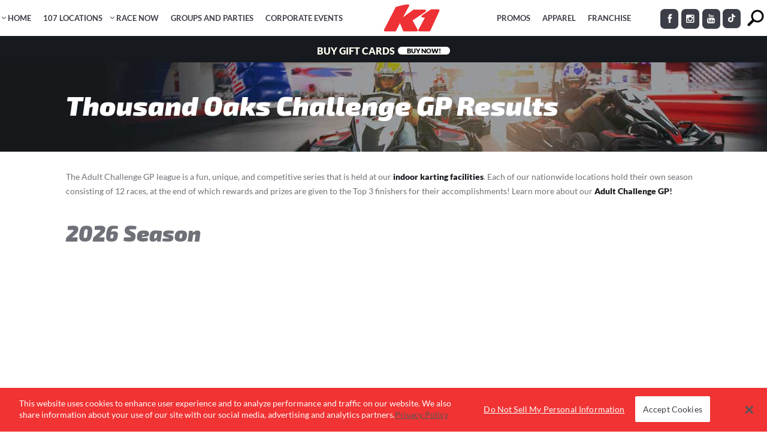

--- FILE ---
content_type: text/html; charset=UTF-8
request_url: https://www.k1speed.com/challenge-gp-thousand-oaks.html
body_size: 43223
content:
	<!DOCTYPE html>
<html xmlns="http://www.w3.org/1999/xhtml" xmlns:fb="http://ogp.me/ns/fb#" lang="en-US" xmlns:og="http://opengraphprotocol.org/schema/" xmlns:fb="http://www.facebook.com/2008/fbml">
<head>
	<!-- Google Analytics start -->
		<!-- Google Analytics end -->
	
		<!-- Google Tag Manager -->
		<script>
        (function(w,d,s,l,i){
            w[l]=w[l]||[];
            w[l].push({'gtm.start':new Date().getTime(),event:'gtm.js'});
            var f=d.getElementsByTagName(s)[0],j=d.createElement(s),dl=l!='dataLayer'?'&l='+l:'';
            j.async=true;j.src='https://www.googletagmanager.com/gtm.js?id='+i+dl;f.parentNode.insertBefore(j,f);})(window,document,'script','dataLayer','GTM-WG8B626');
        </script>
		<!-- End Google Tag Manager -->
		
		<link rel='apple-touch-icon' sizes='180x180' href='/apple-touch-icon.png'>	<meta charset="UTF-8" />
	<meta http-equiv="X-UA-Compatible" content="IE=edge,chrome=1">
	<meta property="og:image" content="https://www.k1speed.com/wp-content/themes/subway-child/img/k1speed-logo-short.jpg" />
	<meta property="og:url" content="https://www.k1speed.com/" />
	<meta property="og:title" content="Indoor Kart Racing | K1 Speed" />
	<meta property="og:description" content="Welcome to K1 Speed - the world's premier indoor go-karting company. Our all-electric go-karts and state-of-the-art centers have thrilled racers since 2003." />
    
    		<meta name=viewport content="width=device-width,initial-scale=1,user-scalable=no">
		<title>Adult Challenge GP Thousand Oaks - K1 Speed | K1 Speed</title>
					<link rel="profile" href="http://gmpg.org/xfn/11" />
	<link rel="pingback" href="https://www.k1speed.com/xmlrpc.php" />
	<link rel="shortcut icon" type="image/x-icon" href="/wp-content/uploads/2019/02/k1-favicon.png">
	<!--[if gte IE 9]>
		<style type="text/css">
			.gradient {
				 filter: none;
			}
		</style>
	<![endif]-->
	
	<link href="https://fonts.googleapis.com/css?family=Roboto+Condensed:100,100i,200,200i,300,300i,400,400i,500,500i,600,600i,700,700i,800,800i,900,900i%7CLato:100,100i,200,200i,300,300i,400,400i,500,500i,600,600i,700,700i,800,800i,900,900i%7COpen+Sans:100,100i,200,200i,300,300i,400,400i,500,500i,600,600i,700,700i,800,800i,900,900i%7CExo+2:100,100i,200,200i,300,300i,400,400i,500,500i,600,600i,700,700i,800,800i,900,900i" rel="stylesheet"><meta name='robots' content='index, follow, max-image-preview:large, max-snippet:-1, max-video-preview:-1' />
	<style>img:is([sizes="auto" i], [sizes^="auto," i]) { contain-intrinsic-size: 3000px 1500px }</style>
	
	<!-- This site is optimized with the Yoast SEO Premium plugin v25.5 (Yoast SEO v25.5) - https://yoast.com/wordpress/plugins/seo/ -->
	<link rel="canonical" href="https://www.k1speed.com/challenge-gp-thousand-oaks.html" />
	<meta property="og:locale" content="en_US" />
	<meta property="og:type" content="article" />
	<meta property="og:title" content="Adult Challenge GP Thousand Oaks" />
	<meta property="og:url" content="https://www.k1speed.com/challenge-gp-thousand-oaks.html" />
	<meta property="og:site_name" content="K1 Speed" />
	<meta property="article:publisher" content="https://www.facebook.com/K1SpeedOfficial/" />
	<meta property="article:modified_time" content="2025-12-31T20:05:58+00:00" />
	<meta name="twitter:card" content="summary_large_image" />
	<meta name="twitter:site" content="@k1speed" />
	<meta name="twitter:label1" content="Est. reading time" />
	<meta name="twitter:data1" content="1 minute" />
	<script type="application/ld+json" class="yoast-schema-graph">{"@context":"https://schema.org","@graph":[{"@type":"WebPage","@id":"https://www.k1speed.com/challenge-gp-thousand-oaks.html","url":"https://www.k1speed.com/challenge-gp-thousand-oaks.html","name":"Adult Challenge GP Thousand Oaks - K1 Speed","isPartOf":{"@id":"https://www.k1speed.com/#website"},"datePublished":"2022-02-07T22:19:32+00:00","dateModified":"2025-12-31T20:05:58+00:00","breadcrumb":{"@id":"https://www.k1speed.com/challenge-gp-thousand-oaks.html#breadcrumb"},"inLanguage":"en-US","potentialAction":[{"@type":"ReadAction","target":["https://www.k1speed.com/challenge-gp-thousand-oaks.html"]}]},{"@type":"BreadcrumbList","@id":"https://www.k1speed.com/challenge-gp-thousand-oaks.html#breadcrumb","itemListElement":[{"@type":"ListItem","position":1,"name":"Home","item":"https://www.k1speed.com/"},{"@type":"ListItem","position":2,"name":"Adult Challenge GP Thousand Oaks"}]},{"@type":"WebSite","@id":"https://www.k1speed.com/#website","url":"https://www.k1speed.com/","name":"K1 Speed","description":"America&#039;s Premier Indoor Karting Center","potentialAction":[{"@type":"SearchAction","target":{"@type":"EntryPoint","urlTemplate":"https://www.k1speed.com/?s={search_term_string}"},"query-input":{"@type":"PropertyValueSpecification","valueRequired":true,"valueName":"search_term_string"}}],"inLanguage":"en-US"}]}</script>
	<!-- / Yoast SEO Premium plugin. -->


<link rel='dns-prefetch' href='//cdnjs.cloudflare.com' />
<link rel='dns-prefetch' href='//fonts.googleapis.com' />
<link rel="alternate" type="application/rss+xml" title="K1 Speed &raquo; Feed" href="https://www.k1speed.com/feed" />
<link rel="alternate" type="application/rss+xml" title="K1 Speed &raquo; Comments Feed" href="https://www.k1speed.com/comments/feed" />
<meta property="og:title" content="Adult Challenge GP Thousand Oaks"/><meta property="og:url" content="https://www.k1speed.com/challenge-gp-thousand-oaks.html"/><meta property="og:image" content="https://www.k1speed.com/wp-content/uploads/2025/10/k1-short-red.png"/><script type="text/javascript">
/* <![CDATA[ */
window._wpemojiSettings = {"baseUrl":"https:\/\/s.w.org\/images\/core\/emoji\/16.0.1\/72x72\/","ext":".png","svgUrl":"https:\/\/s.w.org\/images\/core\/emoji\/16.0.1\/svg\/","svgExt":".svg","source":{"concatemoji":"https:\/\/www.k1speed.com\/wp-includes\/js\/wp-emoji-release.min.js"}};
/*! This file is auto-generated */
!function(s,n){var o,i,e;function c(e){try{var t={supportTests:e,timestamp:(new Date).valueOf()};sessionStorage.setItem(o,JSON.stringify(t))}catch(e){}}function p(e,t,n){e.clearRect(0,0,e.canvas.width,e.canvas.height),e.fillText(t,0,0);var t=new Uint32Array(e.getImageData(0,0,e.canvas.width,e.canvas.height).data),a=(e.clearRect(0,0,e.canvas.width,e.canvas.height),e.fillText(n,0,0),new Uint32Array(e.getImageData(0,0,e.canvas.width,e.canvas.height).data));return t.every(function(e,t){return e===a[t]})}function u(e,t){e.clearRect(0,0,e.canvas.width,e.canvas.height),e.fillText(t,0,0);for(var n=e.getImageData(16,16,1,1),a=0;a<n.data.length;a++)if(0!==n.data[a])return!1;return!0}function f(e,t,n,a){switch(t){case"flag":return n(e,"\ud83c\udff3\ufe0f\u200d\u26a7\ufe0f","\ud83c\udff3\ufe0f\u200b\u26a7\ufe0f")?!1:!n(e,"\ud83c\udde8\ud83c\uddf6","\ud83c\udde8\u200b\ud83c\uddf6")&&!n(e,"\ud83c\udff4\udb40\udc67\udb40\udc62\udb40\udc65\udb40\udc6e\udb40\udc67\udb40\udc7f","\ud83c\udff4\u200b\udb40\udc67\u200b\udb40\udc62\u200b\udb40\udc65\u200b\udb40\udc6e\u200b\udb40\udc67\u200b\udb40\udc7f");case"emoji":return!a(e,"\ud83e\udedf")}return!1}function g(e,t,n,a){var r="undefined"!=typeof WorkerGlobalScope&&self instanceof WorkerGlobalScope?new OffscreenCanvas(300,150):s.createElement("canvas"),o=r.getContext("2d",{willReadFrequently:!0}),i=(o.textBaseline="top",o.font="600 32px Arial",{});return e.forEach(function(e){i[e]=t(o,e,n,a)}),i}function t(e){var t=s.createElement("script");t.src=e,t.defer=!0,s.head.appendChild(t)}"undefined"!=typeof Promise&&(o="wpEmojiSettingsSupports",i=["flag","emoji"],n.supports={everything:!0,everythingExceptFlag:!0},e=new Promise(function(e){s.addEventListener("DOMContentLoaded",e,{once:!0})}),new Promise(function(t){var n=function(){try{var e=JSON.parse(sessionStorage.getItem(o));if("object"==typeof e&&"number"==typeof e.timestamp&&(new Date).valueOf()<e.timestamp+604800&&"object"==typeof e.supportTests)return e.supportTests}catch(e){}return null}();if(!n){if("undefined"!=typeof Worker&&"undefined"!=typeof OffscreenCanvas&&"undefined"!=typeof URL&&URL.createObjectURL&&"undefined"!=typeof Blob)try{var e="postMessage("+g.toString()+"("+[JSON.stringify(i),f.toString(),p.toString(),u.toString()].join(",")+"));",a=new Blob([e],{type:"text/javascript"}),r=new Worker(URL.createObjectURL(a),{name:"wpTestEmojiSupports"});return void(r.onmessage=function(e){c(n=e.data),r.terminate(),t(n)})}catch(e){}c(n=g(i,f,p,u))}t(n)}).then(function(e){for(var t in e)n.supports[t]=e[t],n.supports.everything=n.supports.everything&&n.supports[t],"flag"!==t&&(n.supports.everythingExceptFlag=n.supports.everythingExceptFlag&&n.supports[t]);n.supports.everythingExceptFlag=n.supports.everythingExceptFlag&&!n.supports.flag,n.DOMReady=!1,n.readyCallback=function(){n.DOMReady=!0}}).then(function(){return e}).then(function(){var e;n.supports.everything||(n.readyCallback(),(e=n.source||{}).concatemoji?t(e.concatemoji):e.wpemoji&&e.twemoji&&(t(e.twemoji),t(e.wpemoji)))}))}((window,document),window._wpemojiSettings);
/* ]]> */
</script>
<link rel='stylesheet' id='layerslider-css' href='https://www.k1speed.com/wp-content/plugins/LayerSlider/assets/static/layerslider/css/layerslider.css' type='text/css' media='all' />
<link rel='stylesheet' id='ls-user-css' href='https://www.k1speed.com/wp-content/uploads/layerslider.custom.css' type='text/css' media='all' />
<style id='wp-emoji-styles-inline-css' type='text/css'>

	img.wp-smiley, img.emoji {
		display: inline !important;
		border: none !important;
		box-shadow: none !important;
		height: 1em !important;
		width: 1em !important;
		margin: 0 0.07em !important;
		vertical-align: -0.1em !important;
		background: none !important;
		padding: 0 !important;
	}
</style>
<style id='classic-theme-styles-inline-css' type='text/css'>
/*! This file is auto-generated */
.wp-block-button__link{color:#fff;background-color:#32373c;border-radius:9999px;box-shadow:none;text-decoration:none;padding:calc(.667em + 2px) calc(1.333em + 2px);font-size:1.125em}.wp-block-file__button{background:#32373c;color:#fff;text-decoration:none}
</style>
<link rel='stylesheet' id='wp-components-css' href='https://www.k1speed.com/wp-includes/css/dist/components/style.min.css' type='text/css' media='all' />
<link rel='stylesheet' id='wp-preferences-css' href='https://www.k1speed.com/wp-includes/css/dist/preferences/style.min.css' type='text/css' media='all' />
<link rel='stylesheet' id='wp-block-editor-css' href='https://www.k1speed.com/wp-includes/css/dist/block-editor/style.min.css' type='text/css' media='all' />
<link rel='stylesheet' id='wp-reusable-blocks-css' href='https://www.k1speed.com/wp-includes/css/dist/reusable-blocks/style.min.css' type='text/css' media='all' />
<link rel='stylesheet' id='wp-patterns-css' href='https://www.k1speed.com/wp-includes/css/dist/patterns/style.min.css' type='text/css' media='all' />
<link rel='stylesheet' id='wp-editor-css' href='https://www.k1speed.com/wp-includes/css/dist/editor/style.min.css' type='text/css' media='all' />
<link rel='stylesheet' id='sjb_shortcode_block-cgb-style-css-css' href='https://www.k1speed.com/wp-content/plugins/simple-job-board/sjb-block/dist/blocks.style.build.css' type='text/css' media='all' />
<style id='global-styles-inline-css' type='text/css'>
:root{--wp--preset--aspect-ratio--square: 1;--wp--preset--aspect-ratio--4-3: 4/3;--wp--preset--aspect-ratio--3-4: 3/4;--wp--preset--aspect-ratio--3-2: 3/2;--wp--preset--aspect-ratio--2-3: 2/3;--wp--preset--aspect-ratio--16-9: 16/9;--wp--preset--aspect-ratio--9-16: 9/16;--wp--preset--color--black: #000000;--wp--preset--color--cyan-bluish-gray: #abb8c3;--wp--preset--color--white: #ffffff;--wp--preset--color--pale-pink: #f78da7;--wp--preset--color--vivid-red: #cf2e2e;--wp--preset--color--luminous-vivid-orange: #ff6900;--wp--preset--color--luminous-vivid-amber: #fcb900;--wp--preset--color--light-green-cyan: #7bdcb5;--wp--preset--color--vivid-green-cyan: #00d084;--wp--preset--color--pale-cyan-blue: #8ed1fc;--wp--preset--color--vivid-cyan-blue: #0693e3;--wp--preset--color--vivid-purple: #9b51e0;--wp--preset--gradient--vivid-cyan-blue-to-vivid-purple: linear-gradient(135deg,rgba(6,147,227,1) 0%,rgb(155,81,224) 100%);--wp--preset--gradient--light-green-cyan-to-vivid-green-cyan: linear-gradient(135deg,rgb(122,220,180) 0%,rgb(0,208,130) 100%);--wp--preset--gradient--luminous-vivid-amber-to-luminous-vivid-orange: linear-gradient(135deg,rgba(252,185,0,1) 0%,rgba(255,105,0,1) 100%);--wp--preset--gradient--luminous-vivid-orange-to-vivid-red: linear-gradient(135deg,rgba(255,105,0,1) 0%,rgb(207,46,46) 100%);--wp--preset--gradient--very-light-gray-to-cyan-bluish-gray: linear-gradient(135deg,rgb(238,238,238) 0%,rgb(169,184,195) 100%);--wp--preset--gradient--cool-to-warm-spectrum: linear-gradient(135deg,rgb(74,234,220) 0%,rgb(151,120,209) 20%,rgb(207,42,186) 40%,rgb(238,44,130) 60%,rgb(251,105,98) 80%,rgb(254,248,76) 100%);--wp--preset--gradient--blush-light-purple: linear-gradient(135deg,rgb(255,206,236) 0%,rgb(152,150,240) 100%);--wp--preset--gradient--blush-bordeaux: linear-gradient(135deg,rgb(254,205,165) 0%,rgb(254,45,45) 50%,rgb(107,0,62) 100%);--wp--preset--gradient--luminous-dusk: linear-gradient(135deg,rgb(255,203,112) 0%,rgb(199,81,192) 50%,rgb(65,88,208) 100%);--wp--preset--gradient--pale-ocean: linear-gradient(135deg,rgb(255,245,203) 0%,rgb(182,227,212) 50%,rgb(51,167,181) 100%);--wp--preset--gradient--electric-grass: linear-gradient(135deg,rgb(202,248,128) 0%,rgb(113,206,126) 100%);--wp--preset--gradient--midnight: linear-gradient(135deg,rgb(2,3,129) 0%,rgb(40,116,252) 100%);--wp--preset--font-size--small: 13px;--wp--preset--font-size--medium: 20px;--wp--preset--font-size--large: 36px;--wp--preset--font-size--x-large: 42px;--wp--preset--spacing--20: 0.44rem;--wp--preset--spacing--30: 0.67rem;--wp--preset--spacing--40: 1rem;--wp--preset--spacing--50: 1.5rem;--wp--preset--spacing--60: 2.25rem;--wp--preset--spacing--70: 3.38rem;--wp--preset--spacing--80: 5.06rem;--wp--preset--shadow--natural: 6px 6px 9px rgba(0, 0, 0, 0.2);--wp--preset--shadow--deep: 12px 12px 50px rgba(0, 0, 0, 0.4);--wp--preset--shadow--sharp: 6px 6px 0px rgba(0, 0, 0, 0.2);--wp--preset--shadow--outlined: 6px 6px 0px -3px rgba(255, 255, 255, 1), 6px 6px rgba(0, 0, 0, 1);--wp--preset--shadow--crisp: 6px 6px 0px rgba(0, 0, 0, 1);}:where(.is-layout-flex){gap: 0.5em;}:where(.is-layout-grid){gap: 0.5em;}body .is-layout-flex{display: flex;}.is-layout-flex{flex-wrap: wrap;align-items: center;}.is-layout-flex > :is(*, div){margin: 0;}body .is-layout-grid{display: grid;}.is-layout-grid > :is(*, div){margin: 0;}:where(.wp-block-columns.is-layout-flex){gap: 2em;}:where(.wp-block-columns.is-layout-grid){gap: 2em;}:where(.wp-block-post-template.is-layout-flex){gap: 1.25em;}:where(.wp-block-post-template.is-layout-grid){gap: 1.25em;}.has-black-color{color: var(--wp--preset--color--black) !important;}.has-cyan-bluish-gray-color{color: var(--wp--preset--color--cyan-bluish-gray) !important;}.has-white-color{color: var(--wp--preset--color--white) !important;}.has-pale-pink-color{color: var(--wp--preset--color--pale-pink) !important;}.has-vivid-red-color{color: var(--wp--preset--color--vivid-red) !important;}.has-luminous-vivid-orange-color{color: var(--wp--preset--color--luminous-vivid-orange) !important;}.has-luminous-vivid-amber-color{color: var(--wp--preset--color--luminous-vivid-amber) !important;}.has-light-green-cyan-color{color: var(--wp--preset--color--light-green-cyan) !important;}.has-vivid-green-cyan-color{color: var(--wp--preset--color--vivid-green-cyan) !important;}.has-pale-cyan-blue-color{color: var(--wp--preset--color--pale-cyan-blue) !important;}.has-vivid-cyan-blue-color{color: var(--wp--preset--color--vivid-cyan-blue) !important;}.has-vivid-purple-color{color: var(--wp--preset--color--vivid-purple) !important;}.has-black-background-color{background-color: var(--wp--preset--color--black) !important;}.has-cyan-bluish-gray-background-color{background-color: var(--wp--preset--color--cyan-bluish-gray) !important;}.has-white-background-color{background-color: var(--wp--preset--color--white) !important;}.has-pale-pink-background-color{background-color: var(--wp--preset--color--pale-pink) !important;}.has-vivid-red-background-color{background-color: var(--wp--preset--color--vivid-red) !important;}.has-luminous-vivid-orange-background-color{background-color: var(--wp--preset--color--luminous-vivid-orange) !important;}.has-luminous-vivid-amber-background-color{background-color: var(--wp--preset--color--luminous-vivid-amber) !important;}.has-light-green-cyan-background-color{background-color: var(--wp--preset--color--light-green-cyan) !important;}.has-vivid-green-cyan-background-color{background-color: var(--wp--preset--color--vivid-green-cyan) !important;}.has-pale-cyan-blue-background-color{background-color: var(--wp--preset--color--pale-cyan-blue) !important;}.has-vivid-cyan-blue-background-color{background-color: var(--wp--preset--color--vivid-cyan-blue) !important;}.has-vivid-purple-background-color{background-color: var(--wp--preset--color--vivid-purple) !important;}.has-black-border-color{border-color: var(--wp--preset--color--black) !important;}.has-cyan-bluish-gray-border-color{border-color: var(--wp--preset--color--cyan-bluish-gray) !important;}.has-white-border-color{border-color: var(--wp--preset--color--white) !important;}.has-pale-pink-border-color{border-color: var(--wp--preset--color--pale-pink) !important;}.has-vivid-red-border-color{border-color: var(--wp--preset--color--vivid-red) !important;}.has-luminous-vivid-orange-border-color{border-color: var(--wp--preset--color--luminous-vivid-orange) !important;}.has-luminous-vivid-amber-border-color{border-color: var(--wp--preset--color--luminous-vivid-amber) !important;}.has-light-green-cyan-border-color{border-color: var(--wp--preset--color--light-green-cyan) !important;}.has-vivid-green-cyan-border-color{border-color: var(--wp--preset--color--vivid-green-cyan) !important;}.has-pale-cyan-blue-border-color{border-color: var(--wp--preset--color--pale-cyan-blue) !important;}.has-vivid-cyan-blue-border-color{border-color: var(--wp--preset--color--vivid-cyan-blue) !important;}.has-vivid-purple-border-color{border-color: var(--wp--preset--color--vivid-purple) !important;}.has-vivid-cyan-blue-to-vivid-purple-gradient-background{background: var(--wp--preset--gradient--vivid-cyan-blue-to-vivid-purple) !important;}.has-light-green-cyan-to-vivid-green-cyan-gradient-background{background: var(--wp--preset--gradient--light-green-cyan-to-vivid-green-cyan) !important;}.has-luminous-vivid-amber-to-luminous-vivid-orange-gradient-background{background: var(--wp--preset--gradient--luminous-vivid-amber-to-luminous-vivid-orange) !important;}.has-luminous-vivid-orange-to-vivid-red-gradient-background{background: var(--wp--preset--gradient--luminous-vivid-orange-to-vivid-red) !important;}.has-very-light-gray-to-cyan-bluish-gray-gradient-background{background: var(--wp--preset--gradient--very-light-gray-to-cyan-bluish-gray) !important;}.has-cool-to-warm-spectrum-gradient-background{background: var(--wp--preset--gradient--cool-to-warm-spectrum) !important;}.has-blush-light-purple-gradient-background{background: var(--wp--preset--gradient--blush-light-purple) !important;}.has-blush-bordeaux-gradient-background{background: var(--wp--preset--gradient--blush-bordeaux) !important;}.has-luminous-dusk-gradient-background{background: var(--wp--preset--gradient--luminous-dusk) !important;}.has-pale-ocean-gradient-background{background: var(--wp--preset--gradient--pale-ocean) !important;}.has-electric-grass-gradient-background{background: var(--wp--preset--gradient--electric-grass) !important;}.has-midnight-gradient-background{background: var(--wp--preset--gradient--midnight) !important;}.has-small-font-size{font-size: var(--wp--preset--font-size--small) !important;}.has-medium-font-size{font-size: var(--wp--preset--font-size--medium) !important;}.has-large-font-size{font-size: var(--wp--preset--font-size--large) !important;}.has-x-large-font-size{font-size: var(--wp--preset--font-size--x-large) !important;}
:where(.wp-block-post-template.is-layout-flex){gap: 1.25em;}:where(.wp-block-post-template.is-layout-grid){gap: 1.25em;}
:where(.wp-block-columns.is-layout-flex){gap: 2em;}:where(.wp-block-columns.is-layout-grid){gap: 2em;}
:root :where(.wp-block-pullquote){font-size: 1.5em;line-height: 1.6;}
</style>
<link rel='stylesheet' id='sjb-fontawesome-css' href='https://www.k1speed.com/wp-content/plugins/simple-job-board/includes/css/font-awesome.min.css' type='text/css' media='all' />
<link rel='stylesheet' id='simple-job-board-jquery-ui-css' href='https://www.k1speed.com/wp-content/plugins/simple-job-board/public/css/jquery-ui.css' type='text/css' media='all' />
<link rel='stylesheet' id='simple-job-board-frontend-css' href='https://www.k1speed.com/wp-content/plugins/simple-job-board/public/css/simple-job-board-public.css' type='text/css' media='all' />
<link rel='stylesheet' id='widgets-on-pages-css' href='https://www.k1speed.com/wp-content/plugins/widgets-on-pages/public/css/widgets-on-pages-public.css' type='text/css' media='all' />
<link rel='stylesheet' id='wpmm_fontawesome_css-css' href='https://www.k1speed.com/wp-content/plugins/wp-megamenu/assets/font-awesome-4.7.0/css/font-awesome.min.css' type='text/css' media='all' />
<link rel='stylesheet' id='wpmm_icofont_css-css' href='https://www.k1speed.com/wp-content/plugins/wp-megamenu/assets/icofont/icofont.min.css' type='text/css' media='all' />
<link rel='stylesheet' id='featuresbox_css-css' href='https://www.k1speed.com/wp-content/plugins/wp-megamenu/addons/wpmm-featuresbox/wpmm-featuresbox.css' type='text/css' media='all' />
<link rel='stylesheet' id='postgrid_css-css' href='https://www.k1speed.com/wp-content/plugins/wp-megamenu/addons/wpmm-gridpost/wpmm-gridpost.css' type='text/css' media='all' />
<link rel='stylesheet' id='rplg-css-css' href='https://www.k1speed.com/wp-content/plugins/business-reviews-bundle/assets/css/rplg.css' type='text/css' media='all' />
<link rel='stylesheet' id='swiper-css-css' href='https://www.k1speed.com/wp-content/plugins/business-reviews-bundle/assets/css/swiper.min.css' type='text/css' media='all' />
<style id='mostimportant-inline-css' type='text/css'>
/* lato-300 - latin-ext_latin */
@font-face {
  font-family: 'Lato';
  font-style: normal;
  font-weight: 300;
  src: url('/wp-content/themes/subway-child/css/fonts/lato-v15-latin-ext_latin-300.eot'); /* IE9 Compat Modes */
  src: local('Lato Light'), local('Lato-Light'),
       url('/wp-content/themes/subway-child/css/fonts/lato-v15-latin-ext_latin-300.eot?#iefix') format('embedded-opentype'), /* IE6-IE8 */
       url('/wp-content/themes/subway-child/css/fonts/lato-v15-latin-ext_latin-300.woff2') format('woff2'), /* Super Modern Browsers */
       url('/wp-content/themes/subway-child/css/fonts/lato-v15-latin-ext_latin-300.woff') format('woff'), /* Modern Browsers */
       url('/wp-content/themes/subway-child/css/fonts/lato-v15-latin-ext_latin-300.ttf') format('truetype'), /* Safari, Android, iOS */
       url('/wp-content/themes/subway-child/css/fonts/lato-v15-latin-ext_latin-300.svg#Lato') format('svg'); /* Legacy iOS */
}
/* lato-regular - latin-ext_latin */
@font-face {
  font-family: 'Lato';
  font-style: normal;
  font-weight: 400;
  src: url('/wp-content/themes/subway-child/css/fonts/lato-v15-latin-ext_latin-regular.eot'); /* IE9 Compat Modes */
  src: local('Lato Regular'), local('Lato-Regular'),
       url('/wp-content/themes/subway-child/css/fonts/lato-v15-latin-ext_latin-regular.eot?#iefix') format('embedded-opentype'), /* IE6-IE8 */
       url('/wp-content/themes/subway-child/css/fonts/lato-v15-latin-ext_latin-regular.woff2') format('woff2'), /* Super Modern Browsers */
       url('/wp-content/themes/subway-child/css/fonts/lato-v15-latin-ext_latin-regular.woff') format('woff'), /* Modern Browsers */
       url('/wp-content/themes/subway-child/css/fonts/lato-v15-latin-ext_latin-regular.ttf') format('truetype'), /* Safari, Android, iOS */
       url('/wp-content/themes/subway-child/css/fonts/lato-v15-latin-ext_latin-regular.svg#Lato') format('svg'); /* Legacy iOS */
}
/* lato-700 - latin-ext_latin */
@font-face {
  font-family: 'Lato';
  font-style: normal;
  font-weight: 700;
  src: url('/wp-content/themes/subway-child/css/fonts/lato-v15-latin-ext_latin-700.eot'); /* IE9 Compat Modes */
  src: local('Lato Bold'), local('Lato-Bold'),
       url('/wp-content/themes/subway-child/css/fonts/lato-v15-latin-ext_latin-700.eot?#iefix') format('embedded-opentype'), /* IE6-IE8 */
       url('/wp-content/themes/subway-child/css/fonts/lato-v15-latin-ext_latin-700.woff2') format('woff2'), /* Super Modern Browsers */
       url('/wp-content/themes/subway-child/css/fonts/lato-v15-latin-ext_latin-700.woff') format('woff'), /* Modern Browsers */
       url('/wp-content/themes/subway-child/css/fonts/lato-v15-latin-ext_latin-700.ttf') format('truetype'), /* Safari, Android, iOS */
       url('/wp-content/themes/subway-child/css/fonts/lato-v15-latin-ext_latin-700.svg#Lato') format('svg'); /* Legacy iOS */
}
/* lato-900 - latin-ext_latin */
@font-face {
  font-family: 'Lato';
  font-style: normal;
  font-weight: 900;
  src: url('/wp-content/themes/subway-child/css/fonts/lato-v15-latin-ext_latin-900.eot'); /* IE9 Compat Modes */
  src: local('Lato Black'), local('Lato-Black'),
       url('/wp-content/themes/subway-child/css/fonts/lato-v15-latin-ext_latin-900.eot?#iefix') format('embedded-opentype'), /* IE6-IE8 */
       url('/wp-content/themes/subway-child/css/fonts/lato-v15-latin-ext_latin-900.woff2') format('woff2'), /* Super Modern Browsers */
       url('/wp-content/themes/subway-child/css/fonts/lato-v15-latin-ext_latin-900.woff') format('woff'), /* Modern Browsers */
       url('/wp-content/themes/subway-child/css/fonts/lato-v15-latin-ext_latin-900.ttf') format('truetype'), /* Safari, Android, iOS */
       url('/wp-content/themes/subway-child/css/fonts/lato-v15-latin-ext_latin-900.svg#Lato') format('svg'); /* Legacy iOS */
}
.alm-btn-wrap {
    clear:both;
}

#bodyloc.eu.checkout_pages #wpadminbar, #bodyloc.eu.checkout_pages .soc-hold, #bodyloc.eu.checkout_pages .locmenu nav, #bodyloc.eu.checkout_pages .header_inner_right  {
	display:none !important;
}
body#bodyloc.eu.checkout_pages .content .container .container_inner {
	border-top:20px solid #fff;
}
@media screen and ( max-width: 782px ) { 
	html.checkout_html { margin-top: 15px !important; } 
	body#bodyloc.eu.checkout_pages .content .container .container_inner {
		border-top:0;
	}

}
</style>
<style id='subway-parent-inline-css' type='text/css'>
.sjb-page .list-data .v1 .job-description {margin-bottom:30px;}
.sjb-page svg {margin-right:5px;}
.post-type-archive .sjb-page {margin-top:125px;margin-bottom:30px;}

table tr:nth-child(even) td {
    background-color: transparent;
}

.drop_down .narrow .second .inner ul li ul, .drop_down .second .inner {
    box-shadow: 0 5px 0 rgba(0,0,0,.1);
}

.clear:after, .clearfix:after, .drop_down .wide .second ul li:nth-child(4n+1) {
    clear: both;
}

.gallery_holder ul li .gallery_hover, .gallery_holder ul li a {
    -webkit-backface-visibility: hidden;
}

.bypostauthor, .gallery-caption, .sticky, .wp-caption, .wp-caption-text {
    opacity: 1;
}

.clearfix:after, .clearfix:before {
    content: " ";
    display: table;
}

.aligncenter, .clear:after, article, details, figcaption, figure, footer, header, hgroup, nav, section {
    display: block;
}

.clear:after {
    content: "";
}

::selection {
    background: #949494;
    color: #fff;
}

::-moz-selection {
    background: #949494;
    color: #fff;
}

.alignleft {
    float: left;
    margin: 0 20px 20px 0;
}

.alignright {
    float: right;
    margin: 0 0 20px 20px;
}

.aligncenter {
    margin: 10px auto;
}

.header_top .aligncenter {
    margin: 8px auto;
}

.text-align-right {
    text-align: right;
}

.text-align-left {
    text-align: left;
}

.text-align-center, header.centered_logo, table td, table th {
    text-align: center;
}

a, abbr, acronym, address, applet, b, big, blockquote, body, caption, center, cite, code, dd, del, dfn, div, dl, dt, em, fieldset, font, form, h1, h2, h3, h4, h5, h6, html, i, iframe, ins, kbd, label, legend, li, object, ol, p, pre, q, s, samp, small, span, strike, strong, sub, sup, table, tbody, td, tfoot, th, thead, tr, tt, u, ul, var {
    background: 0 0;
    border: 0;
    margin: 0;
    padding: 0;
    vertical-align: baseline;
    outline: 0;
}

    a img, table {
        border: none;
    }

.ajax_loader_2, .ajax_loader_html {
    margin: -50% 0 0 -50%;
}

.ajax_loader, .meta {
    display: none;
}

blockquote:after, blockquote:before {
    content: '';
    content: none;
}

del {
    text-decoration: line-through;
}

table {
    border-collapse: collapse;
    border-spacing: 0;
    vertical-align: middle;
}

    table th {
        background-color: #1e9944;
        border: 0;
        padding: 5px 7px;
    }

    table tr:nth-child(odd) td {
        background-color: #1e9944;
        color: #fff;
    }

    table td {
        padding: 5px 10px;
    }

img {
    max-width: 100%;
    height: auto;
}

.google_map img, .logo img {
    max-width: none;
}

a:hover, p a:hover {
    color: #1e9944;
    text-decoration: none;
}

input[type=submit] {
    -webkit-appearance: none;
}

ul {
    list-style-position: inside;
}

html {
    height: 100%;
}

.wrapper, body {
    background-color: #fff;
}

body {
    overflow-y: scroll;
    overflow-x: hidden!important;
}

.header_top, .header_top p {
    line-height: 30px;
}

.wrapper {
    position: relative;
    z-index: 1000;
    -webkit-transition: left .33s cubic-bezier(.694,.0482,.335,1);
    -moz-transition: left .33s cubic-bezier(.694,.0482,.335,1);
    -o-transition: left .33s cubic-bezier(.694,.0482,.335,1);
    -ms-transition: left .33s cubic-bezier(.694,.0482,.335,1);
    transition: left .33s cubic-bezier(.694,.0482,.335,1);
    left: 0;
}

body.boxed .wrapper {
    background-color: #d6d6d6;
}

body, h6, nav.main_menu ul li a, p {
    font-size: 13px;
}

.wrapper_inner {
    width: 100%;
    overflow: hidden;
}

body.boxed .wrapper_inner {
    overflow: hidden;
}

.ajax_loader {
    position: fixed;
    top: 50%;
    left: 50%;
    z-index: 1100;
}

.ajax_loader_1 {
    position: relative;
    display: inline-block;
    width: 100%;
    height: 100%;
}

.ajax_loader_html {
    width: 30px;
    height: 30px;
    left: 50%;
    border: 8px solid #1e9944;
    border-right-color: transparent;
    border-radius: 50%;
    background-color: transparent;
    -webkit-animation: spin 1s linear infinite;
    -moz-animation: spin 1s linear infinite;
    -ms-animation: spin 1s linear infinite;
    -o-animation: spin 1s linear infinite;
    animation: spin 1s linear infinite;
}

@-webkit-keyframes spin {
    from {
        -webkit-transform: rotate(0);
        opacity: 1;
    }

    to {
        -webkit-transform: rotate(360deg);
        opacity: 1;
    }
}

@-moz-keyframes spin {
    from {
        -moz-transform: rotate(0);
        opacity: 1;
    }

    to {
        -moz-transform: rotate(360deg);
        opacity: 1;
    }
}

@-ms-keyframes spin {
    from,to {
        opacity: 1;
    }

    from {
        -ms-transform: rotate(0);
    }

    to {
        -ms-transform: rotate(360deg);
    }
}

@-o-keyframes spin {
    from {
        -o-transform: rotate(0);
        opacity: 1;
    }

    to {
        -o-transform: rotate(360deg);
        opacity: 1;
    }
}

@keyframes spin {
    from {
        transform: rotate(0);
        opacity: 1;
    }

    to {
        transform: rotate(360deg);
        opacity: 1;
    }
}

.accordion_holder.accordion h5, .box_image_holder .box_icon {
    -webkit-transform: translateZ(0);
    -moz-transform: translateZ(0);
}

.no-touch body.smooth_scroll {
    overflow-y: hidden;
}

body.boxed .wrapper_inner, body.boxed footer {
    width: 1110px;
    margin: 0 auto;
}

header {
    -webkit-transition: left .13s cubic-bezier(.694,.0482,.335,1),left .33s cubic-bezier(.694,.0482,.335,1);
    -moz-transition: left .13s cubic-bezier(.694,.0482,.335,1),left .33s cubic-bezier(.694,.0482,.335,1);
    -o-transition: left .13s cubic-bezier(.694,.0482,.335,1),left .33s cubic-bezier(.694,.0482,.335,1);
    -ms-transition: left .13s cubic-bezier(.694,.0482,.335,1),left .33s cubic-bezier(.694,.0482,.335,1);
    transition: left .13s cubic-bezier(.694,.0482,.335,1),left .33s cubic-bezier(.694,.0482,.335,1);
    width: 100%;
    position: fixed;
    z-index: 110;
    top: 0;
    left: 0;
    border-bottom: 1px solid #dbdbdb;
}

.list-data header {position:relative;}

.boxed header {
    background-color: transparent!important;
    border: 0!important;
}

.boxed .header_inner {
    width: 1110px;
    margin: 0 auto;
    border-bottom: 1px solid #dbdbdb;
}

.header_top {
    height: 30px;
    padding: 0;
    background-color: #1c1c1c;
}

    .header_top .left {
        float: left;
    }

    .header_top .right {
        float: right;
    }

        .header_top .left .inner > div, .header_top .right .inner > div {
            float: left;
            padding: 0 0 0 5px;
        }

    .header_top .left .inner > div {
        float: left;
        padding: 0 15px 0 0;
    }

.header_bottom {
    background-color: #fff;
    padding: 0 16px;
    position: relative;
}

header .header_inner_left {
    position: absolute;
    left: 16px;
    top: 0;
}

header .container_inner .header_inner_left {
    position: absolute;
    left: 0;
    top: 0;
}

.logo_wrapper {
    height: 60px;
    float: left;
}

.logo {
    position: relative;
    top: 50%;
    left: 0;
}

    .logo a {
        position: relative;
        display: block;
        visibility: hidden;
    }

    .logo img {
        display: block;
        position: relative;
        top: -50%;
        width: auto!important;
    }

.header_inner_right {
    float: right;
    position: relative;
    z-index: 110;
}

header.centered_logo .header_inner_left {
    float: none;
    position: relative;
    display: block;
    margin: 10px 0;
}

header.centered_logo .logo_wrapper {
    float: none;
    height: auto!important;
}

header.centered_logo .logo {
    top: 0;
}

    header.centered_logo .logo a {
        display: inline-block;
        margin: 0 0 -6px;
    }

    header.centered_logo .logo img {
        top: 0;
        margin: 0 auto;
    }

header.centered_logo .header_inner_right {
    float: none;
    display: inline-block;
    position: relative;
    margin: 0 0 -6px;
}

header.centered_logo .header_right_widget {
    float: left;
}

header.centered_logo nav.main_menu, header.centered_logo nav.main_menu.right {
    position: relative;
    display: inline-block;
    left: auto;
    float: none;
    margin: 0 0 -6px;
}

    header.centered_logo nav.main_menu > ul {
        left: 0;
    }

nav.main_menu {
    position: absolute;
    left: 50%;
    z-index: 100;
    text-align: left;
}

    nav.main_menu.right {
        position: relative;
        left: auto;
        float: right;
    }

    nav.main_menu ul {
        list-style: none;
        margin: 0;
        padding: 0;
    }

    nav.main_menu > ul {
        left: -50%;
        position: relative;
    }

    nav.main_menu.right > ul {
        left: auto;
    }

    nav.main_menu ul li {
        display: inline-block;
        float: left;
        padding: 0;
        margin: 0;
        background-repeat: no-repeat;
        background-position: right;
    }

        nav.main_menu ul li a {
            color: #242424;
            font-weight: 400;
            text-transform: uppercase;
            text-decoration: none;
            display: inline-block;
            position: relative;
            cursor: pointer;
            line-height: 60px;
            padding: 0 25px;
            margin: 0;
        }

    nav.main_menu > ul > li > a span {
        position: absolute;
        height: 3px;
        width: 100%;
        top: 0;
        left: 0;
        background-color: transparent;
    }

    nav.main_menu > ul > li.active > a {
        color: #1e9944;
    }

    nav.main_menu > ul > li:hover > a {
        background-color: #f3f3f3;
    }

    nav.main_menu > ul > li > a > i {
        margin: 0 8px 0 -8px;
        position: relative;
        top: -1px;
    }

        nav.main_menu > ul > li > a > i.blank {
            display: none;
        }

.drop_down ul {
    list-style: none;
}

    .drop_down ul li {
        position: relative;
    }

.drop_down .second {
    left: 0;
    margin: 0;
    top: 100px;
    position: absolute;
    display: block;
    visibility: hidden;
    overflow: hidden;
    opacity: 0;
    z-index: 10;
    height: 0;
}

nav.main_menu > ul > li:hover > .second {
    z-index: 20;
}
nav.main_menu > ul > li.active > a, nav.main_menu>ul>li.active>a {
    color:#000;
}
.drop_down .second .inner {
    padding: 0;
    display: block;
    background-color: #f3f3f3;
}

    .drop_down .second .inner ul {
        display: inline-block;
        position: relative;
        padding: 5px 0;
    }

        .drop_down .second .inner ul li {
            display: block;
            padding: 0 22px;
            position: relative;
            float: none;
            height: auto;
            background: 0 0;
            width: 173px;
        }

            .drop_down .second .inner ul li a, .drop_down .second .inner ul li h5 {
                position: static;
                display: block;
                font-size: 13px;
                font-weight: 300;
                color: #4b4b4b;
                height: auto;
                line-height: 14px;
                letter-spacing: 0;
                margin: 0;
                padding: 10px 0;
                -webkit-transition: all .3s ease 0s;
                -moz-transition: all .3s ease 0s;
                -o-transition: all .3s ease 0s;
                text-transform: none;
            }

.drop_down .narrow .second .inner ul li a span, .drop_down .second i {
    display: none;
}

.drop_down .second .inner ul li:last-child > a {
    border-width: 0;
}

.drop_down .second .inner ul li.sub a {
    background-image: url(/wp-content/themes/subway/css/img/sub_menu_arrow_right.png);
    background-position: right center;
    background-repeat: no-repeat;
}

h1 {
    font-family: Exo, sans-serif;
    font-size: 45px;
    line-height: 54px;
    font-weight: 800;
}

.title h1 {
    font-family: Lato, sans-serif;
}

h2,
h2 a {
    line-height: 39px;
    font-style: italic;
    font-weight: 900;
}

h3, h3 a {
    font-size: 35px;
    line-height: 42px;
    font-style: normal;
    font-weight: 900;
}

h4,
h4 a {
    font-size: 24px;
    line-height: 30px;
    font-style: normal;
    font-weight: 400;
}

h5,
h5 a {
    font-size: 16px;
    line-height: 22px;
    font-style: normal;
    font-weight: 900;
}

h6 {
    font-style: normal;
    font-weight: 200;
}

p {
    color: #6f7178;
    font-size: 14px;
    line-height: 24px;
    font-style: normal;
    font-weight: 400;
}

@media only screen and (-webkit-min-device-pixel-ratio:1.5),only screen and (min--moz-device-pixel-ratio:1.5),only screen and (-o-min-device-pixel-ratio:150/100),only screen and (min-device-pixel-ratio:1.5),only screen and (min-resolution:160dpi) {
    .drop_down .second .inner ul li.sub a {
        -o-background-size: 5px 9px;
        -webkit-background-size: 5px 9px;
        -moz-background-size: 5px 9px;
        background-size: 5px 9px;
        background-image: url(/wp-content/themes/subway/css/img/sub_menu_arrow_right@2x.png);
    }
}

@media only screen and (-webkit-min-device-pixel-ratio:2.0),only screen and (min--moz-device-pixel-ratio:2.0),only screen and (-o-min-device-pixel-ratio:200/100),only screen and (min-device-pixel-ratio:2.0),only screen and (min-resolution:210dpi) {
    .drop_down .second .inner ul li.sub a {
        -o-background-size: 5px 9px;
        -webkit-background-size: 5px 9px;
        -moz-background-size: 5px 9px;
        background-size: 5px 9px;
        background-image: url(/wp-content/themes/subway/css/img/sub_menu_arrow_right@2x.png);
    }
}

.drop_down .second .inner ul li a:hover {
    color: #1e9944;
}

.drop_down .narrow .second .inner ul li:hover a span {
    opacity: 1;
}

.drop_down .second .inner ul li ul {
    position: absolute;
    left: 100%;
    top: -5px;
    background-color: #f3f3f3;
    height: auto;
    display: none;
    overflow: hidden;
    z-index: 10;
}

.drop_down .narrow .second .inner ul.right li a span, .drop_down .second.right {
    left: auto;
    right: 0;
}

.drop_down .second .inner ul li:hover ul {
    z-index: 20;
    display: block;
}

.drop_down .second .inner ul.right li a, .drop_down .second .inner ul.right li h5 {
    text-align: right;
    padding: 10px 0;
}

.drop_down .second .inner ul.right li ul {
    left: -100%;
}

.drop_down .second .inner ul.right li.sub a {
    background-image: url(/wp-content/themes/subway/css/img/sub_menu_arrow_left.png);
    background-position: 0 center;
    background-repeat: no-repeat;
}

@media only screen and (-webkit-min-device-pixel-ratio:1.5),only screen and (min--moz-device-pixel-ratio:1.5),only screen and (-o-min-device-pixel-ratio:150/100),only screen and (min-device-pixel-ratio:1.5),only screen and (min-resolution:160dpi) {
    .drop_down .second .inner ul li.sub a {
        -o-background-size: 5px 9px;
        -webkit-background-size: 5px 9px;
        -moz-background-size: 5px 9px;
        background-size: 5px 9px;
        background-image: url(/wp-content/themes/subway/css/img/sub_menu_arrow_left@2x.png);
    }
}

@media only screen and (-webkit-min-device-pixel-ratio:2.0),only screen and (min--moz-device-pixel-ratio:2.0),only screen and (-o-min-device-pixel-ratio:200/100),only screen and (min-device-pixel-ratio:2.0),only screen and (min-resolution:210dpi) {
    .drop_down .second .inner ul li.sub a {
        -o-background-size: 5px 9px;
        -webkit-background-size: 5px 9px;
        -moz-background-size: 5px 9px;
        background-size: 5px 9px;
        background-image: url(/wp-content/themes/subway/css/img/sub_menu_arrow_left@2x.png);
    }
}

.drop_down .wide .second .inner ul li h3, .drop_down .wide .second .inner ul li.sub a, .drop_down .wide .second .inner ul li.sub ul li:hover a, .drop_down .wide .second ul li a, .drop_down .wide .second ul li:hover a {
    background: 0 0;
}

.drop_down .second .inner ul li.sub ul li a, .drop_down .second .inner ul.right li.sub ul li a {
    background: 0 0;
    padding: 10px 0;
    color: #4b4b4b;
}

.drop_down .narrow .second .inner ul li.sub ul li a span {
    opacity: 0;
}

.drop_down .second .inner ul li.sub ul li:hover a {
    color: #1e9944;
}

.drop_down .narrow .second .inner ul li.sub ul li:hover a span {
    opacity: 1;
}

.boxed .drop_down .wide .second, .drop_down .wide .second .inner {
    text-align: center;
}

    .boxed .drop_down .wide .second .inner {
        width: 1110px;
        display: inline-block;
    }

.drop_down .wide .second ul {
    padding: 30px 14px 30px 15px;
    text-align: left;
}

    .drop_down .wide .second ul li {
        float: left;
        width: 264px;
        padding: 0;
        border-left: 1px solid #e0dede;
    }

        .drop_down .wide .second .inner ul li h3, .drop_down .wide .second ul li a {
            color: #000;
            font-size: 18px;
            line-height: 18px;
            padding: 0 15px 10px;
        }

.drop_down .wide .second .inner > ul > li > a, .drop_down .wide .second .inner > ul > li > h3 {
    font-weight: 400;
    text-transform: uppercase;
}

.drop_down .wide .second .inner ul li h3 a, .drop_down .wide .second .inner ul li.sub h3 a {
    padding: 0!important;
}

.drop_down .wide .second .inner ul li.sub ul li a:hover, .drop_down .wide .second ul li a:hover {
    color: #1e9944;
}

.drop_down .wide .second ul li ul {
    background: 0 0;
    display: block;
    left: 0;
    position: relative;
    top: 0;
    visibility: visible;
    padding: 0 15px;
}

    .drop_down .wide .second ul li ul li {
        border: 0;
        padding: 0;
        margin: 0;
        width: auto;
        float: none;
    }

        .drop_down .wide .second .inner ul li.sub ul li a, .drop_down .wide .second ul li ul li a {
            color: #4b4b4b;
            font-size: 13px;
            padding: 6px 0;
        }

.drop_down .wide .second ul li .widget {
    padding: 0 15px;
}

    .drop_down .wide .second ul li .widget.widget_latest_posts_menu {
        padding: 0;
    }

.drop_down .qbutton {
    padding: 0 20px!important;
}

.drop_down .wide.icons .second ul li a span {
    display: none;
}

.drop_down .wide.icons .second i {
    font-size: 1.1em;
    width: 24px;
    height: 24px;
    float: left;
    display: inline-block;
    color: #1e9944;
    position: relative;
    top: 1px;
}

    .drop_down .wide.icons .second i.blank {
        display: none;
    }

.mobile_menu_button {
    display: none;
    float: left;
    height: 100px;
    margin: 0 20px 0 0;
}

    .mobile_menu_button span {
        width: 19px;
        height: 17px;
        z-index: 50;
        display: table-cell;
        position: relative;
        background-image: url(/wp-content/themes/subway/css/img/menu_button.png);
        background-position: right center;
        background-repeat: no-repeat;
        cursor: pointer;
    }

nav.mobile_menu, nav.mobile_menu ul {
    display: none;
    width: 100%;
    position: relative;
}

@media only screen and (-webkit-min-device-pixel-ratio:1.5),only screen and (min--moz-device-pixel-ratio:1.5),only screen and (-o-min-device-pixel-ratio:150/100),only screen and (min-device-pixel-ratio:1.5),only screen and (min-resolution:160dpi) {
    .mobile_menu_button span {
        -o-background-size: 19px 17px;
        -webkit-background-size: 19px 17px;
        -moz-background-size: 19px 17px;
        background-size: 19px 17px;
        background-image: url(/wp-content/themes/subway/css/img/menu_button@1_5x.png);
    }
}

@media only screen and (-webkit-min-device-pixel-ratio:2.0),only screen and (min--moz-device-pixel-ratio:2.0),only screen and (-o-min-device-pixel-ratio:200/100),only screen and (min-device-pixel-ratio:2.0),only screen and (min-resolution:210dpi) {
    .mobile_menu_button span {
        -o-background-size: 19px 17px;
        -webkit-background-size: 19px 17px;
        -moz-background-size: 19px 17px;
        background-size: 19px 17px;
        background-image: url(/wp-content/themes/subway/css/img/menu_button@2x.png);
    }
}

nav.mobile_menu {
    float: left;
    top: 0;
    text-align: left;
    overflow: hidden;
}

    nav.mobile_menu ul {
        list-style: none;
        padding: 0;
        margin: 0;
    }

    nav.mobile_menu > ul {
        margin-bottom: -1px!important;
    }

    nav.mobile_menu ul li {
        margin: 0;
        padding: 0;
    }

        nav.mobile_menu ul li a {
            -webkit-transition: all .3s ease;
            -moz-transition: all .3s ease;
            -o-transition: all .3s ease;
        }

.box_image_holder .box_image_shadow, .box_image_holder .image_holder_inner, .box_image_with_border {
    -webkit-transition: all .4s ease-out 0s;
    -moz-transition: all .4s ease-out 0s;
    -o-transition: all .4s ease-out 0s;
    -ms-transition: all .4s ease-out 0s;
}

nav.mobile_menu ul li a, nav.mobile_menu ul li h3, nav.mobile_menu ul li ul li a, nav.mobile_menu ul li.open_sub > a:first-child {
    border-bottom: 1px solid #5b6064;
}

nav.mobile_menu ul > li.has_sub > a span.mobile_arrow, nav.mobile_menu ul > li.has_sub > h3 span.mobile_arrow {
    display: inline-block;
    float: right;
    width: 17px;
    height: 17px;
    position: relative;
    z-index: 9000;
    padding: 5px 8px;
    background-image: url(/wp-content/themes/subway/css/img/mobile_menu_arrow_right.png);
    background-position: right center;
    background-repeat: no-repeat;
}

.section .mobile-video-image {
    background-position: center center;
    background-repeat: no-repeat;
}

nav.mobile_menu ul > li.has_sub.open_sub > a span.mobile_arrow, nav.mobile_menu ul > li.has_sub.open_sub > h3 span.mobile_arrow, nav.mobile_menu ul > li.has_sub > a span.mobile_arrow:hover, nav.mobile_menu ul > li.has_sub > h3 span.mobile_arrow:hover {
    background-image: url(/wp-content/themes/subway/css/img/mobile_menu_arrow_down.png);
}

nav.mobile_menu ul li a, nav.mobile_menu ul li h3 {
    font-size: 16px;
    font-weight: 400;
    color: #242424;
    padding: 17px 0;
    display: block;
    position: relative;
    text-transform: uppercase;
}

    nav.mobile_menu ul li a:hover, nav.mobile_menu ul li.active > a {
        color: #1e9944;
    }

nav.mobile_menu ul li ul li {
    margin: 0 0 0 20px;
}

.side_menu_button_wrapper{
	display: table;
}

.side_menu_button{
	cursor: pointer;
	display: table-cell;
	vertical-align: middle;
	height: 60px;
}

.side_menu_button a{
	position: relative;
	display: block;
	width: 39px;
	height: 37px;
	background-image: url('/wp-content/themes/subway/css/img/menu_button.png');
	background-position: center center;
	background-repeat: no-repeat;
}

.side_menu_button a.opened{
	opacity: 0.7;
}

@media only screen and (-webkit-min-device-pixel-ratio:1.5), only screen and (min--moz-device-pixel-ratio:1.5), only screen and (-o-min-device-pixel-ratio:150/100), only screen and (min-device-pixel-ratio:1.5), only screen and (min-resolution:160dpi) {
	.side_menu_button a{
		-o-background-size: 19px 17px;
		-webkit-background-size: 19px 17px;
		-moz-background-size: 19px 17px;
		background-size: 19px 17px;
		background-image: url(/wp-content/themes/subway/css/img/menu_button@1_5x.png);
	}
}
@media only screen and (-webkit-min-device-pixel-ratio:2.0), only screen and (min--moz-device-pixel-ratio:2.0), only screen and (-o-min-device-pixel-ratio:200/100), only screen and (min-device-pixel-ratio:2.0), only screen and (min-resolution:210dpi) {
	.side_menu_button a{
		-o-background-size: 19px 17px;
		-webkit-background-size: 19px 17px;
		-moz-background-size: 19px 17px;
		background-size: 19px 17px;
		background-image: url(/wp-content/themes/subway/css/img/menu_button@2x.png);
	}
}

.side_menu{
	background-color: #f8f8f8;
	border-left: 1px solid #dbdbdb;
	height: 100%;
	min-height: 100%;
	overflow: hidden;
	padding: 25px;
	position: fixed;
	top: 0;
	right: -250px;
	width: 199px;
	z-index: 90;
	visibility: hidden;
}

.container, .content, .header_bottom .container_inner, section.section {
    position: relative;
}

.content {
    margin: 90px 0 0;
    z-index: 100;
    background-color: #fff;
}

.container {
    padding: 0;
    width: 100%;
}

.container_inner {
    width: 1060px;
    margin: 0 auto;
}

.content .container .container_inner {
    padding: 40px 0 0;
}

.content .title .container_inner {
    padding: 0;
}

section.section {
    display: block;
    padding: 50px 0;
    border-bottom: 1px solid #e0dede;
}

section.video_section {
    overflow: hidden;
}

.boxed section.section .section_inner, section.grid_section .section_inner, #checkout-container > .vc_column-inner {
    width: 1060px;
    margin: 0 auto;
    z-index: 20;
    position: relative;
}

.section .mobile-video-image, .section .video-overlay, .section .video-wrap {
    top: 0;
    position: absolute;
    width: 100%;
    left: 0;
}

.section .mobile-video-image {
    background-size: cover;
    display: none;
    height: 100%;
    z-index: 10;
}

.section .video-overlay {
    height: 3000px;
    opacity: 0;
    z-index: 11;
}

    .section .video-overlay.active {
        background-image: url(/wp-content/themes/subway/css/img/pixel-video.png);
        background-position: 0 0;
        background-repeat: repeat;
        opacity: 1;
    }

.section .video-wrap {
    overflow: hidden;
    z-index: 10;
}

.title, .title.with_image img {
    display: block;
    position: relative;
}

.two_columns_66_33 {
    width: 100%;
}

    .two_columns_66_33 > .column1 {
        width: 66.66%;
        float: left;
    }

        .two_columns_66_33 > .column1 > .column_inner {
            padding: 0 10px 0 0;
        }

    .two_columns_66_33 > .column2 {
        width: 33.33%;
        float: left;
    }

        .two_columns_66_33 > .column2 > .column_inner {
            padding: 0 0 0 10px;
        }

.two_columns_33_66 {
    width: 100%;
}

    .two_columns_33_66 > .column1 {
        width: 33.33%;
        float: left;
    }

        .two_columns_33_66 > .column1 > .column_inner {
            padding: 0 10px 0 0;
        }

    .two_columns_33_66 > .column2 {
        width: 66.66%;
        float: left;
    }

        .two_columns_33_66 > .column2 > .column_inner {
            padding: 0 0 0 10px;
        }

.two_columns_75_25 {
    width: 100%;
}

    .two_columns_75_25 > .column1 {
        width: 75%;
        float: left;
    }

        .two_columns_75_25 > .column1 > .column_inner {
            padding: 0 10px 0 0;
        }

    .two_columns_75_25 > .column2 {
        width: 25%;
        float: left;
    }

        .two_columns_75_25 > .column2 > .column_inner {
            padding: 0 0 0 10px;
        }

.two_columns_25_75 {
    width: 100%;
}

    .two_columns_25_75 > .column1 {
        width: 25%;
        float: left;
    }

        .two_columns_25_75 > .column1 > .column_inner {
            padding: 0 10px 0 0;
        }

    .two_columns_25_75 > .column2 {
        width: 75%;
        float: left;
    }

        .two_columns_25_75 > .column2 > .column_inner {
            padding: 0 0 0 10px;
        }

.two_columns_50_50 {
    width: 100%;
}

    .two_columns_50_50 > .column1, .two_columns_50_50 > .column2 {
        width: 50%;
        float: left;
    }

        .two_columns_50_50 > .column1 > .column_inner {
            padding: 0 10px 0 0;
        }

        .two_columns_50_50 > .column2 > .column_inner {
            padding: 0 0 0 10px;
        }

.three_columns {
    width: 100%;
}

    .three_columns > .column1, .three_columns > .column2, .three_columns > .column3 {
        width: 33.33%;
        float: left;
    }

        .three_columns > .column1 > .column_inner {
            padding: 0 15px 0 0;
        }

        .three_columns > .column2 > .column_inner {
            padding: 0 5px 0 10px;
        }

        .three_columns > .column3 > .column_inner {
            padding: 0 0 0 15px;
        }

.four_columns {
    width: 100%;
}

    .four_columns > .column1, .four_columns > .column2, .four_columns > .column3, .four_columns > .column4 {
        width: 25%;
        float: left;
    }

        .four_columns > .column1 > .column_inner {
            padding: 0 15px 0 0;
        }

        .four_columns > .column2 > .column_inner {
            padding: 0 10px 0 5px;
        }

        .four_columns > .column3 > .column_inner {
            padding: 0 5px 0 10px;
        }

        .four_columns > .column4 > .column_inner {
            padding: 0 0 0 15px;
        }

.five_columns > .column1, .five_columns > .column2, .five_columns > .column3, .five_columns > .column4, .five_columns > .column5 {
    width: 20%;
    float: left;
}

    .five_columns > .column1 > .column_inner, .five_columns > .column2 > .column_inner, .five_columns > .column3 > .column_inner, .five_columns > .column4 > .column_inner {
        margin: 0 2.5% 0 0;
    }

    .five_columns > .column5 > .column_inner {
        margin: 0;
    }

.title {
    width: 100%;
    height: 150px;
    background-color: #f8f8f8;
    border-bottom: 1px solid #e0e0e0;
    text-align: center;
}

    .title.with_image {
        height: auto;
        line-height: normal;
        background: 0 0;
    }

    .title.has_background, .title.has_fixed_background {
        background-position: center 0;
        background-repeat: no-repeat;
    }

    .title.with_image img {
        width: 100%;
    }

    .title .title_holder {
        display: table;
        height: 100%;
        left: 0;
        position: relative;
        width: 100%;
    }

    .title.with_image .title_holder {
        position: absolute;
        top: 42%;
    }

    .box_image_holder, .box_image_holder a, .box_image_with_border, .title .breadcrumb {
        position: relative;
        display: block;
    }

    .title .title_holder .container {
        display: table-cell;
        vertical-align: middle;
    }

    .title h1 {
        color: #000;
        display: inline-block;
        margin: 0;
        padding: 0;
        width: 100%;
        text-transform: uppercase;
    }

    .title .breadcrumb {
        color: #6c6c6c;
        margin: 15px 0 0;
    }

        .title .breadcrumb a {
            color: inherit;
        }

        .title .breadcrumb .delimiter {
            margin: 0 10px;
        }

        .title .breadcrumb .current, .title .breadcrumb .delimiter, .title .breadcrumb a:hover {
            color: #1e9944;
        }

    .title.has_fixed_background {
        background-attachment: fixed;
    }

.touch .title.has_fixed_background {
    background-attachment: scroll;
}

.box_image_with_border {
    border-bottom: 5px solid #e0dede;
    text-align: center;
}

    .box_image_with_border:hover {
        border-color: #1e9944;
    }

    .box_image_with_border h3 {
        margin: 0 0 15px;
    }

.box_image_holder {
    margin: 0 0 56px;
    text-align: left;
}

    .box_image_holder .box_image_shadow {
        display: block;
        position: absolute;
        bottom: -8px;
        left: 0;
        width: 100%;
        height: 100%;
        background-image: url(/wp-content/themes/subway/css/img/box_image_shadow.png);
        background-repeat: no-repeat;
        background-position: center bottom;
        background-size: 100% 30px;
        -webkit-background-size: 100% 30px;
        -moz-background-size: 100% 30px;
        -o-background-size: 100% 30px;
    }

.box_image_with_border:hover .box_image_shadow {
    bottom: -13px;
    opacity: .2;
}

.box_image_holder .image_holder_inner {
    position: relative;
    display: inline-block;
    width: 100%;
    top: 0;
    left: 0;
}

.box_image_with_border:hover .box_image_holder .image_holder_inner {
    top: -15px;
}

.box_image_holder img {
    width: 100%;
}

.box_image_holder .box_icon {
    display: inline-block;
    position: absolute;
    left: 50%;
    bottom: 0;
}

    .box_image_holder .box_icon .icon-stack {
        margin: 0 0 0 -50%;
        font-size: 4em;
    }

        .box_image_holder .box_icon .icon-stack i {
            margin: 35% 0 0;
        }

.separator {
    position: relative;
    display: block;
    height: 1px;
    background-color: #e0dede;
    margin: 25px 0;
}

    .separator.transparent {
        background-color: transparent;
    }

.counter_holder.left {
    text-align: left;
}

.box_holder {
    position: relative;
}

.counter_holder {
    display: block;
    opacity: 0;
    -webkit-transition: opacity .4s ease 0s;
    -moz-transition: opacity .4s ease 0s;
    -o-transition: opacity .4s ease 0s;
}

    .counter_holder.right {
        text-align: right;
    }

    .counter_holder.center {
        text-align: center;
    }

    .counter_holder span.counter {
        font-size: 70px;
        line-height: 70px;
        color: #1e9944;
        overflow: hidden;
        display: inline-block!important;
        height: 70px;
    }

.box_holder {
    display: block;
    border: 1px solid #e0dede;
    z-index: 200;
    padding: 30px 20px;
}

.box_holder_inner {
    display: inline-block;
    width: 100%;
}

.box_holder.with_icon .box_holder_inner {
    padding: 20px 0 10px;
}

.box_holder_inner.left {
    text-align: left;
}

.box_holder_inner.right {
    text-align: right;
}

.box_holder_inner.center, .percentage {
    text-align: center;
}

.box_holder_icon {
    position: absolute;
    display: block;
    left: 50%;
    top: 0;
    z-index: 250;
}

.box_holder_icon_inner, .box_holder_icon_inner.circle, .box_holder_icon_inner.image, .box_holder_icon_inner.square {
    margin: -50% 0 0 -50%;
}

.box_holder_icon .icon-stack i.icon-circle, .box_holder_icon i {
    color: #1e9944;
}

.box_holder_icon_inner.tiny .icon-stack {
    width: 35px;
    height: 35px;
    line-height: 35px;
}

.box_holder_icon_inner.square .icon-stack {
    background-color: #1e9944;
    background-image: url(/wp-content/themes/subway/css/img/button_pixel.png);
    background-repeat: repeat-x;
    background-position: 0 0;
    border: 1px solid #0e732d;
}

.box_holder_icon .icon-stack i {
    color: #fff;
}

.box_holder_icon_inner.tiny i {
    font-size: 19px;
}

    .box_holder_icon_inner.tiny i.icon-circle {
        font-size: 40px;
    }

.box_holder_icon_inner.image.tiny img {
    height: 35px;
}

.box_holder_icon_inner.image.small img {
    height: 52px;
}

.box_holder_icon_inner.image.medium img {
    height: 78px;
}

.box_holder_icon_inner.image.large img {
    height: 104px;
}

#submit_comment, .drop_down .wide .second ul li .qbutton, .drop_down .wide .second ul li ul li .qbutton, .load_more a, .qbutton {
    position: relative;
    display: inline-block;
    width: auto;
    margin: 0;
    padding: 0 20px;
    font-size: 13px;
    font-weight: 400;
    height: 35px;
    line-height: 35px;
    color: #fff;
    background-color: #1e9944;
    background-image: url(/wp-content/themes/subway/css/img/button_pixel.png);
    background-repeat: repeat-x;
    background-position: 0 0;
    border: 1px solid #1e9944;
    text-decoration: none;
    cursor: pointer;
    white-space: nowrap;
}

.wpb_row #submit_comment, .wpb_row .drop_down .wide .second ul li .qbutton, .wpb_row .drop_down .wide .second ul li ul li .qbutton, .wpb_row .load_more a, .wpb_row .qbutton {
    box-sizing: content-box;
    -webkit-box-sizing: content-box;
    -moz-box-sizing: content-box;
}

#submit_comment {
    text-transform: uppercase;
}

.qbutton.no_fill {
    color: #1e9944;
    background-color: transparent;
    background-image: none;
}

.qbutton.big_large {
    height: 50px;
    line-height: 50px;
    font-size: 18px;
    padding: 0 34px;
}

.qbutton.large {
    height: 45px;
    line-height: 45px;
    font-size: 16px;
    padding: 0 30px;
}

.qbutton.medium {
    height: 37px;
    line-height: 37px;
    font-size: 14px;
    padding: 0 25px;
}

.qbutton.tiny {
    height: 30px;
    line-height: 30px;
    font-size: 10px;
    padding: 0 19px;
}

#submit_comment:hover, .load_more a:hover, .qbutton:hover {
    color: #fff;
    background-image: url(/wp-content/themes/subway/css/img/pixelbutton.png);
    background-repeat: repeat;
}

.percentage, .qbutton.no_fill:hover {
    color: #1e9944;
}

.percentage {
    font-size: 40px;
    margin: 0 auto;
    -webkit-transition: opacity .3s ease 0s;
}

.tocounter {
    float: none;
    margin: 0;
}

.image_with_text {
    display: inline-block;
    width: 100%;
    position: relative;
}

    .image_with_text img {
        display: block;
        margin: 0 0 22px;
    }

.video_holder {
    position: relative;
    width: 100%;
    display: block;
    min-height: 1px;
}

.accordion_holder.accordion.with_icon h5 div.icon-wrapper, .accordion_holder.accordion.with_icon h5 span.tab-title, .gallery_holder ul li, .message.with_icon img, blockquote {
    float: left;
}

.accordion_holder {
    position: relative;
    margin: 0 0 30px;
    border-bottom: 1px solid #e0dede;
}

.wpb_column > .wpb_wrapper .accordion_holder:last-child {
    margin-bottom: 30px!important;
}

.accordion_holder.accordion h5 {
    cursor: pointer;
    position: relative;
    display: block;
    text-align: center;
    line-height: 50px;
    min-height: 48px;
    padding: 0;
    background-color: #f8f8f8;
    border: 1px solid #e0dede;
    border-bottom-width: 0;
    -webkit-transition: padding .4s ease;
    -moz-transition: padding .4s ease;
    -o-transition: padding .4s ease;
    transition: padding .4s ease;
}

.accordion_holder.accordion.with_icon h5 span.tab-title {
    width: 60%;
    line-height: 25px;
    margin-top: 13px;
    margin-bottom: 13px;
}

.accordion_holder.accordion.with_icon h5 div.icon-wrapper {
    margin-top: 15px;
}

.accordion_holder.accordion.with_icon h5 {
    text-align: left;
    padding: 0;
    border: 1px solid #e0dede;
    border-bottom: 0;
}

.accordion_holder.accordion h5.ui-state-active {
    background-color: #fff;
    border-bottom: 0;
    padding: 10px 0 0;
}

.accordion_holder.accordion.with_icon h5.ui-state-active {
    border-bottom: 0;
    padding: 0;
}

.accordion_holder.accordion.with_icon h5 i {
    margin: 0 15px;
    font-size: 18px;
    color: #1e9944;
}

    .accordion_holder.accordion.with_icon h5 i.icon-caret-down, .accordion_holder.accordion.with_icon h5 i.icon-caret-right {
        position: absolute;
        margin: 0 20px 0 0;
        top: 41%;
        right: 0;
        font-size: 12px;
        color: #cbcbcb;
    }

    .accordion_holder.accordion.with_icon h5 i.icon-caret-down, .accordion_holder.accordion.with_icon h5.ui-state-active i.icon-caret-right {
        display: none;
    }

.accordion_holder.accordion.with_icon h5.ui-state-active i.icon-caret-down {
    display: block;
}

.accordion_holder.accordion div.accordion_content {
    padding: 0 22px;
    border: 1px solid #e0dede;
    border-top-width: 0;
    border-bottom-width: 0;
}

.accordion_holder.accordion.with_icon div.accordion_content {
    padding: 0 20px 0 47px;
}

    .accordion_holder.accordion.with_icon div.accordion_content:last-child {
        border-bottom-width: 1px;
    }

.accordion_holder.accordion div.accordion_content_inner {
    padding: 25px 0;
}

.accordion_holder.accordion.with_icon div.accordion_content_inner {
    padding: 5px 0 25px;
}

.highlight {
    background-color: #1e9944;
    color: #fff;
    padding: 0 3px;
}

.icon_with_title.center {
    text-align: center;
}

blockquote {
    quotes: none;
    width: 40%;
    padding: 22px 25px;
    margin: 0 20px 15px 0;
    position: relative;
    background-color: #f8f8f8;
    border: 1px solid #e0dede;
}

    blockquote i.pull-left {
        font-size: 22px;
        color: #1e9944;
        margin: 2px 0 0!important;
    }

    blockquote h5 {
        padding: 0 0 0 40px;
        line-height: 24px;
    }

.gallery_holder {
    display: block;
    position: relative;
}

    .gallery_holder ul {
        list-style: none;
        display: inline-block;
        width: 100%;
        position: relative;
        margin: 0;
        padding: 0;
    }

        .gallery_holder ul li {
            position: relative;
            display: block;
        }

            .gallery_holder ul li a {
                display: block;
                position: relative;
            }

                .gallery_holder ul li a img {
                    display: block;
                }

            .gallery_holder ul li .gallery_hover {
                position: absolute;
                bottom: 0;
                left: 0;
                width: 100%;
                height: 100%;
                display: inline-block;
                background-color: #1e9944;
                background-color: rgba(30,153,68,.8);
                visibility: visible;
                opacity: 0;
                -webkit-transition: opacity .4s;
                -moz-transition: opacity .4s;
                -o-transition: opacity .4s;
                -ms-transition: opacity .4s;
                -webkit-transform: translateZ(0);
                -moz-transform: translateZ(0);
            }

.message {
    background-color: #f8f8f8;
    border: 1px solid #e0dede;
    position: relative;
}

.gallery_holder ul li:hover .gallery_hover {
    opacity: 1;
}

.gallery_holder ul li .gallery_hover i {
    position: relative;
    top: 40%;
    left: 50%;
    margin: 0 0 0 -16px;
    font-size: 32px;
    color: #fff;
}

.gallery_holder ul.v5 li, .wpb_gallery_slides .gallery_holder ul.v5 li {
    width: 18.4%;
    margin: 0 2% 20px 0;
}

.gallery_holder ul.v4 li, .wpb_gallery_slides .gallery_holder ul.v4 li {
    width: 23.5%;
    margin: 0 2% 20px 0;
}

.gallery_holder ul.v3 li, .wpb_gallery_slides .gallery_holder ul.v3 li {
    width: 32%;
    margin: 0 2% 20px 0;
}

.gallery_holder ul.v2 li, .wpb_gallery_slides .gallery_holder ul.v2 li {
    width: 49%;
    margin: 0 2% 20px 0;
}

    .gallery_holder ul.v2 li:nth-child(2n), .gallery_holder ul.v3 li:nth-child(3n), .gallery_holder ul.v4 li:nth-child(4n), .gallery_holder ul.v5 li:nth-child(5n), .wpb_gallery_slides .gallery_holder ul.v2 li:nth-child(2n), .wpb_gallery_slides .gallery_holder ul.v3 li:nth-child(3n), .wpb_gallery_slides .gallery_holder ul.v4 li:nth-child(4n), .wpb_gallery_slides .gallery_holder ul.v5 li:nth-child(5n) {
        margin: 0 0 20px;
    }

.message {
    padding: 14px 22px;
    margin: 0 0 30px;
}

.wpb_column > .wpb_wrapper .message:last-child {
    margin-bottom: 30px;
}

.message.with_icon > i {
    font-size: 50px;
    color: #1e9944;
}

.message a.close {
    float: right;
    width: 20px;
    height: 25px;
    margin: -1px -10px 0 0;
}

    .message a.close i {
        font-size: 25px;
        color: #e0dede;
    }

.message h4 {
    display: block;
    line-height: 26px;
    padding: 0;
}

.message .message_text {
    padding: 0 20px 0 0;
}

.message.with_icon .message_text {
    padding: 0 20px 0 55px;
    min-height: 50px;
}

.font_awsome_icon {
    display: inline-block;
}

.ordered ol, .ordered ul {
    counter-reset: li;
    display: block;
    list-style-type: decimal;
    background-position: left center;
    background-repeat: no-repeat;
    margin: 0 0 30px;
    padding: 0 0 0 20px;
}

    .ordered ol li {
        font-weight: 300;
        color: #6c6c6c;
        margin: 0 0 25px;
        padding: 0 0 0 7px;
    }

.list.circle ul, .list.number ul {
    display: block;
    list-style-type: none;
    margin: 0 0 30px;
    padding: 0;
}

.list.number ul {
    counter-reset: li;
}

    .list.circle ul > li, .list.number ul > li {
        position: relative;
        font-weight: 300;
        margin: 0 0 25px;
        padding: 0 0 0 30px;
        background-repeat: no-repeat;
        background-position: 0 center;
    }

.list.circle ul > li {
    background-image: url(/wp-content/themes/subway/css/img/list_circle.png);
}

.list.number ul > li:before {
    height: 20px;
    width: 20px;
    display: inline-block;
    position: absolute;
    left: 0;
    padding: 0;
    font-weight: 400;
    color: #1e9944;
    text-align: center;
    content: counter(li,decimal-leading-zero);
    counter-increment: li;
}

.latest_post_holder, .latest_post_holder > ul {
    display: inline-block;
    width: 100%;
}

.list.circle.animate_list ul li, .list.number.animate_list ul li {
    opacity: 0;
    top: -40px;
}

.social_icon_holder {
    display: inline-block;
    position: relative;
}

    .social_icon_holder .icon-stack i.icon-circle {
        color: #f3f3f3;
    }

    .social_icon_holder .icon-stack i {
        color: #000;
    }

    .social_icon_holder .icon-stack:hover i.icon-circle {
        color: #1e9944!important;
    }

    .social_icon_holder .icon-stack:hover i {
        color: #fff!important;
    }

span.icon-stack i:last-child {
    font-size: .7692307692307692em;
}

span.icon-stack.icon-large i:last-child {
    font-size: 1em;
}

.latest_post_holder > ul {
    list-style: none;
    position: relative;
    margin: 0;
}

    .latest_post_holder > ul > li {
        float: left;
        display: block;
        position: relative;
        margin: 0 0 30px;
        box-sizing: content-box;
        -webkit-box-sizing: content-box;
        -moz-box-sizing: content-box;
    }

.latest_post_holder ul > li.two {
    width: 49%;
    padding: 0 2% 0 0;
}

.latest_post_holder ul > li.three {
    width: 32%;
    padding: 0 2% 0 0;
}

.latest_post_holder ul > li.four {
    width: 23.5%;
    padding: 0 2% 0 0;
}

    .latest_post_holder ul > li.four:nth-child(4n), .latest_post_holder ul > li.three:nth-child(3n), .latest_post_holder ul > li.two:nth-child(2n) {
        padding: 0;
    }

.latest_post, .latest_post a img, .latest_post > a {
    display: block;
    position: relative;
}

.latest_post_text {
    display: block;
    padding: 18px 0 0;
}

.latest_post_inner {
    display: inline-block;
    width: 100%;
    margin: 0 0 8px;
}

.latest_post_text span.latest_date {
    float: left;
    display: inline-block;
    background-color: #1e9944;
    margin: 0 20px 0 0;
    padding: 5px 10px 3px;
}

    .latest_post_text span.latest_date span {
        display: block;
        text-align: center;
        color: #fff;
        line-height: 15px;
    }

        .latest_post_text span.latest_date span.date {
            font-size: 15px;
            line-height: 15px;
            margin: 0 0 3px;
        }

.latest_post_text h4 {
    padding: 0 0 0 55px;
    margin: 0 0 5px;
    text-transform: uppercase;
}

.isotope-item {
    z-index: 2;
}

.isotope-hidden.isotope-item {
    pointer-events: none;
    z-index: 1;
}

.isotope, .isotope .isotope-item {
    -webkit-transition-duration: .8s;
    -moz-transition-duration: .8s;
    -ms-transition-duration: .8s;
    -o-transition-duration: .8s;
    transition-duration: .8s;
}

.isotope {
    -webkit-transition-property: height,width;
    -moz-transition-property: height,width;
    -ms-transition-property: height,width;
    -o-transition-property: height,width;
    transition-property: height,width;
}

    .isotope .isotope-item {
        -webkit-transition-property: -webkit-transform,opacity;
        -moz-transition-property: -moz-transform,opacity;
        -ms-transition-property: -ms-transform,opacity;
        -o-transition-property: -o-transform,opacity;
        transition-property: transform,opacity;
    }

        .isotope .isotope-item.no-transition, .isotope.no-transition, .isotope.no-transition .isotope-item {
            -webkit-transition-duration: 0s;
            -moz-transition-duration: 0s;
            -ms-transition-duration: 0s;
            -o-transition-duration: 0s;
            transition-duration: 0s;
        }

.pagination {
    display: inline-block;
    width: 100%;
    text-align: center;
    margin: 0 0 50px;
    position: relative;
}

    .pagination ul {
        display: inline-block;
        list-style-type: none;
        margin: 0;
        padding: 0;
    }

        .pagination ul li {
            float: left;
            padding: 0;
            margin: 0;
            line-height: 34px;
        }

            .pagination ul li a, .pagination ul li span {
                font-size: 15px;
                line-height: 34px;
                padding: 0 10px;
                text-align: center;
                display: block;
                text-decoration: none;
            }

            .pagination ul li a {
                color: #6c6c6c;
            }

                .pagination ul li a:hover {
                    color: #1e9944;
                }

            .pagination ul li.first a, .pagination ul li.prev a {
                width: 32px;
                height: 32px;
                line-height: 32px;
                position: absolute;
                left: 0;
                border: 1px solid #e0dede;
                padding: 0;
            }

            .pagination ul li.last a, .pagination ul li.next a {
                width: 32px;
                height: 32px;
                line-height: 32px;
                position: absolute;
                right: 0;
                border: 1px solid #e0dede;
                padding: 0;
            }

            .pagination ul li.prev.prev_first a {
                left: 54px;
            }

            .pagination ul li.next.next_last a {
                right: 54px;
            }

            .pagination ul li.first a i, .pagination ul li.last a i, .pagination ul li.next a i, .pagination ul li.prev a i {
                color: #6c6c6c;
                font-size: 18px;
            }

            .pagination ul li.first a:hover i, .pagination ul li.last a:hover i, .pagination ul li.next a:hover i, .pagination ul li.prev a:hover i {
                color: #1e9944;
            }

            .pagination ul li.first a:hover, .pagination ul li.last a:hover, .pagination ul li.next a:hover, .pagination ul li.prev a:hover {
                border: 1px solid #1e9944;
            }

.google_map {
    display: block;
    width: 100%;
    height: 470px;
}

    .google_map embed, .google_map iframe, .google_map object {
        width: 100%;
        display: block;
    }

.contact_form h3 {
    margin: 0 0 20px;
}

span.submit_button_contact {
    display: block;
    text-align: right;
}

.footer_bottom, .separator_align_center {
    text-align: center;
}

.contact_form {
    margin: 0 0 50px;
}

.contact_detail.map_grid .google_map {
    margin: 0 0 35px;
}

.content .container .container_inner.full_map {
    padding: 35px 0 0;
}

.side_menu .widget{
	padding: 0 0 21px;
	margin: 0 0 25px;
	border-bottom: 1px solid #e0dede;
}

.side_menu .widget h4{
	margin: 0 0 11px 0;
	text-transform: uppercase;
}

.side_menu .widget ul{
	list-style: none;
}

.side_menu .widget li{
	margin: 0 0 8px 0;
}

.side_menu .widget li:last-child{
	margin: 0;
}

.widget.widget_rss li a.rsswidget {
    color: #000;
    text-transform: uppercase;
}

.widget.widget_rss li {
    margin: 0 0 25px;
}

.widget.widget_archive select, .widget.widget_categories select, .widget.widget_text select {
    width: 100%;
    overflow: hidden;
    border: 1px solid #e0dede;
    font-size: 12px;
    outline: 0;
    color: #6c6c6c;
    padding: 10px 13px;
}

.widget.widget_search form {
    display: inline-block;
    width: 100%;
    overflow: hidden;
    background-color: transparent;
}

    .widget.widget_search form input[type=submit] {
        width: 37px;
        height: 37px;
        line-height: 37px;
        display: inline-block;
        margin: 0;
        padding: 0 4%;
        outline: 0;
        border: 1px solid #0e732d;
        text-decoration: none;
        background-color: #1e9944;
        background-image: url(/wp-content/themes/subway/css/img/search_icon.png);
        background-repeat: no-repeat;
        background-position: center;
        text-indent: -9999px;
        cursor: pointer;
        white-space: nowrap;
        float: left;
    }

    .widget.widget_search form .screen-reader-text {
        display: none;
    }

    .widget.widget_search form input[type=text] {
        display: inline-block;
        text-decoration: none;
        border: 1px solid #e0dede;
        border-right: 0;
        outline: 0;
        color: #6c6c6c;
        background-color: transparent;
        font-size: 13px;
        margin: 0;
        padding: 2px 4%;
        width: 76%;
        height: 31px;
        line-height: 31px;
        float: left;
    }
    .side_menu .widget #searchform input[type="text"]{
	width: 72% !important;
}
.footer_top .widget.widget_search form input[type=text] {
    color: #fff;
    width: 60%;
}

.widget .tagcloud {
    display: inline-block;
    width: 100%;
}

    .widget .tagcloud a {
        color: #000;
        display: inline-block;
        font-size: 13px!important;
        line-height: 13px;
        margin: 0 5px 5px 0;
        padding: 7px 16px;
        border: 1px solid #e0dede;
        text-decoration: none;
        float: left;
    }

        .widget .tagcloud a:hover {
            color: #fff;
            background-color: #1e9944;
            border: 1px solid #1e9944;
        }

footer {
    display: block;
    width: 100%;
    margin: 0 auto;
    color: #fff;
    position: relative;
}

.footer_top_holder {
    display: block;
    background-color: #232323;
}

.footer_top {
    padding: 60px 0;
}

    .footer_top h3 {
        color: #fff;
        margin: 0 0 22px;
    }

    .footer_top ul {
        list-style: none;
    }

    .footer_top a, .footer_top li, .footer_top p, .footer_top span {
        color: #8f8f8f;
    }

        .footer_top a:hover {
            color: #fff;
        }

    .footer_top .four_columns .column_inner {
        border-left: 1px solid #6f6f6f;
    }

    .footer_top .four_columns .column1 .column_inner > div {
        margin: 0 0 0 27px;
    }

    .footer_top .four_columns .column2 .column_inner > div {
        margin: 0 0 0 22px;
    }

    .footer_top .four_columns .column3 .column_inner > div {
        margin: 0 0 0 17px;
    }

    .footer_top .four_columns .column4 .column_inner > div {
        margin: 0 0 0 12px;
    }

    .footer_top .widget_nav_menu li.menu-item a {
        margin-bottom: 0;
    }

    .footer_top .widget_recent_entries > ul > li > a {
        display: block;
        color: #fff;
    }

    .footer_top .widget_recent_entries > ul > li {
        margin-bottom: 11px;
    }

.footer_bottom_holder {
    display: block;
    background-color: #383838;
}

.footer_bottom {
    display: block;
    line-height: 55px;
    height: 55px;
}

.footer_bottom.quickbook {
	margin-bottom:80px;
}

.sticky-footer {
	background: #16191e;
	color:#fff;
	height:80px;
	position:fixed;
	bottom:0;
	width:100%;
	display:block;
	z-index:1000;
}

.sticky-footer div {
    display: flex;
    justify-content: center;
    align-items: center;
    height: 80px;
	text-transform: uppercase;
	text-align:right;
	padding-left:15px;
}

@media all and (max-width:600px) {
	.sticky-footer div {
		width:calc(85% - 15px);
	}
}

.sticky-footer a {
	padding:10px;
	background:#f13333;
	color:#fff;
	display:block;
	min-width:110px;
	margin-left:15px;
}

.sticky-footer a:hover {
	color:#000;
}

#back_to_top .hover {
    display: none;
}

.footer_bottom p, .footer_bottom span {
    margin: 0;
    line-height: 55px;
    color: #8f8f8f;
}

#back_to_top {
    color: #cdcdcd;
    height: auto;
    position: fixed;
    top: 85%;
    right: -70px;
    margin: 0;
    z-index: 10000;
    -webkit-transition: right .3s ease 0s;
    -moz-transition: right .3s ease 0s;
    -o-transition: right .3s ease 0s;
    transition: right .3s ease 0s;
}

    #back_to_top.off {
        right: -70px;
    }

    #back_to_top.on {
        right: 25px;
    }

    #back_to_top span {
        width: 27px;
        height: 27px;
        border: 3px solid #cdcdcd;
    }

        #back_to_top span i {
            font-size: 14px;
        }

    #back_to_top:hover {
        color: #1e9944;
    }

        #back_to_top:hover span {
            border-color: #1e9944;
        }
        .right_side_menu_opened #back_to_top{
	display: none;
}

.vc_text_separator {
    border-bottom: 1px solid #f7f7f7;
    clear: both;
    height: 1px;
}

    .vc_text_separator.full {
        border-color: #e0dede;
        font-size: 16px;
        font-weight: 400;
        text-transform: uppercase;
    }

        .vc_text_separator.full div {
            padding: 0 30px;
            line-height: 43px;
            top: -21px;
            color: #1e9944;
            border: 1px solid #1e9944;
            display: inline-block;
            position: relative;
            background-color: #fff;
        }

.separator_align_right {
    text-align: right;
}

.vc_text_separator.full.icon_image span {
    display: block;
    position: relative;
    line-height: 30px;
    margin: 0 0 10px;
    text-align: center;
}

    .vc_text_separator.full.icon_image span.icon {
        height: 34px;
        font-size: 34px;
        margin: 10px 0 0;
    }

.vc_text_separator.full.icon_image div {
    top: -43px;
}

.vc_text_separator.full.icon_image span.separator_line_image {
    margin: 10px 0 0;
    height: 34px;
}

    .vc_text_separator.full.icon_image span.separator_line_image img {
        max-height: 34px;
    }

.custom_font_holder, .no-js .slides > li:first-child, .slides:after, html[xmlns] .slides {
    display: block;
}

.page_not_found, .page_not_found h2 {
    margin: 0 0 40px;
}

.page_not_found {
    text-align: center;
}

.custom_font_holder {
    position: relative;
}



@-webkit-keyframes buffering-stripes {
    from {
        background-position: 0 0;
    }

    to {
        background-position: 30px 0;
    }
}

@-moz-keyframes buffering-stripes {
    from {
        background-position: 0 0;
    }

    to {
        background-position: 30px 0;
    }
}

@-ms-keyframes buffering-stripes {
    from {
        background-position: 0 0;
    }

    to {
        background-position: 30px 0;
    }
}

@-o-keyframes buffering-stripes {
    from {
        background-position: 0 0;
    }

    to {
        background-position: 30px 0;
    }
}

@keyframes buffering-stripes {
    from {
        background-position: 0 0;
    }

    to {
        background-position: 30px 0;
    }
}

.last_toggle_el_margin, .wpb_button, .wpb_content_element, .wpb_row, ul.wpb_thumbnails-fluid > li {
    margin-bottom: 0!important;
}

.section_inner_margin {
    margin-left: -15px;
    margin-right: -15px;
}

.wpb_row.use_as_box {
    margin-right: 0;
    margin-left: 0;
}



.category .container_inner, .page .container_inner, .page-template .container_inner {
    width: 100%;
}

body .content .container .container_inner {
    padding: 0;
    border-top: 43px solid #000;
}

body#bodyloc .content .container .container_inner {
    padding: 0;
    border-top: 105px solid #f13333;
}

 /* body#bodyloc.page-template-tmpl-loc-addison  .content .container .container_inner {border-top:67px solid #fff;} */
body#bodyloc  .content .container .container_inner {border-top:67px solid #fff;}

.page-template .ls-defaultskin {
    padding: 0;
}

section.section {
    padding: 0;
    border: 0;
}

.attachment-full {
    width: 100%!important;
}

sup {
    vertical-align: super;
}

.list.circle ul > li {
    background-image: none;
    list-style-type: disc;
}

.list.circle ul > li, .list.number ul > li {
    margin: 0;
}

.qbutton.medium {
    border-radius: 20px;
}

input[type=submit] {
    border-radius: 20px;
}

.locm {
    font-size: 32px;
    margin: 20px 0 10px;
}

h1, h2, h3, h4, h5, h6 {
    font-family: 'Exo 2',sans-serif;
    font-size: 45px;
    color: #6f7178;
    font-weight: 900;
    font-style: italic;
}

h2 {
    font-size: 36px;
}

.whitish h2 {
    folor: #fff;
}

h3 {
    font-size: 24px;
}

h4 {
    font-size: 20px;
}

h5 {
    font-size: 18px;
}

h6 {
    font-size: 16px;
}

h3 a {
    font-family: 'Exo 2',sans-serif;
    font-size: 24px;
    line-height: 100%;
    font-style: normal;
    color: #6f7178;
    font-weight: 900;
    font-style: italic;
}

.sr-only {
    position: absolute;
    left: -10000px;
    top: auto;
    width: 1px;
    height: 1px;
    overflow: hidden;
}

nav.main_menu {
    left: 0;
    position: relative;
}

    nav.main_menu > ul {
        left: 0;
    }

header {
    border-bottom: none;
}

    header .header_inner_left {
        left: 50%;
    }

.side_menu_button a.searchicon {
    background-image: url(/wp-content/themes/subway-child/img/search-icon-small.png);
}

.side_menu_button a.carticon {
    background: 0 0;
}

div.right.shopping-cart {
    display: none;
    float: left;
    margin: 3px 5px 0 15px;
}

.icon-shopping-cart:before {
    content: "\f07a";
    font-size: 30px;
}

nav.main_menu ul li a {
    color: #3c3f48;
    font-weight: 600;
    transition: line-height .4s ease-in-out;
    padding: 0 20px;
    text-transform: uppercase;
    text-decoration: none;
    display: inline-block;
    position: relative;
    cursor: pointer;
}

.logo a, .side_menu_button {
    transition: height .4s ease-in-out;
}

header p.soc-hold {
    margin: 15px 3px 0 0;
    float: right;
    width: 175px;
    text-align: right;
    transition: margin .4s ease-in-out;
}

    header p.soc-hold a {
        margin-right: 1%;
    }

    header p.soc-hold i {
        color: #fff;
        font-size: 16px;
        background: #3c3f48;
        border-radius: 7px;
        padding: 8px 0;
        width: 30px;
        display: inline-block;
        text-align: center;
    }

header.scrolled p.soc-hold {
    margin-top: 6px;
}

.icon-snapchat:before {
    content: "\f2ab";
}

.locmenu {
    float: left;
    width: 100%;
    padding: 0;
    margin: 0;
    background: #fff;
    border-top: 3px solid #3c3f48;
}

body.sticky-loc-nav .locmenu {
	position:fixed;
}

    .locmenu p {
        float: left;
        font-size: 20px;
        font-weight: 600;
        padding: 18px 0 0 40px;
        text-transform: uppercase;
        transition: padding .4s ease-in-out;
    }

.scrolled .locmenu {
    display: none;
}
body.sticky-loc-nav .scrolled .locmenu {
    display: block;
}
body.sticky-loc-nav .scrolled .locmenu p {
    padding-top:8px;
}

nav.main_menu.topmain {
    z-index: 101;
}

nav.main_menu > ul > li.active > a {
    color: #000;
}

.drop_down .second .inner ul li.sub ul li:hover a, .drop_down .second .inner ul li:hover a {
    color: #4b4b4b;
}

nav.mobile_menu ul li p.soc-hold a {
    float: left;
    border: none;
}

nav.mobile_menu ul li a:hover, nav.mobile_menu ul li.active > a {
    color: #000;
}

nav.main_menu > ul > li:hover > .second {
    z-index: 300;
}

nav.main_menu.right {
    z-index: 300;
}

nav.main_menu > ul > li > a {
    line-height: 60px;
    font-family: Lato, sans-serif;
}
nav.main_menu > ul > li > a > i {
    margin: 0 3px 0 -8px;
}

.header_bottom {
    padding: 0 5px;
}

.redstring a {
    color: ivory;
}

    .redstring a:hover {
        color: #fff;
    }

#wpsl-direction-details, #wpsl-gmap, #wpsl-stores {
    max-width: 170px;
}

.drop_down .wide .second .inner ul li.sub ul li a:hover {
    color: #000;
}

.right_side_menu_opened .wrapper, .right_side_menu_opened .wrapper header {
    top: 50px;
    left: 0;
}

.side_menu {
    display: none;
    height: 45px;
    min-height: 45px;
    width: 90%;
    padding: 0 5%;
    padding-top: 5px;
}

.right_side_menu_opened .side_menu {
    display: block;
    text-align: center;
    z-index: 99;
}

.side_menu .widget {
    border: 0;
    margin: 0;
    padding: 0;
}

header .side_menu .widget #searchform input[type=text] {
    width: 65%!important;
    max-width: 300px;
}

.widget.widget_search form input[type=submit], .widget.widget_search form input[type=text] {
    float: none;
}

.widget.widget_search form input[type=submit] {
    background-color: #f13333;
    border: 1px solid #f13333;
    background-image: url(/wp-content/themes/subway-child/img/search-icon-small.png);
    border-radius: 0;
}

.headloclink {
    display: none;
}

header .headloclink {
    display: block;
}

#wpsl-gmap, header .wpsl-direction-wrap, header .wpsl-store-location span {
    display: none;
}

header .wpsl-store-location p {
    display: none;
}

header #wpsl-wrap {
    margin: 0;
}

header #wpsl-result-list {
    width: auto;
}

#wpsl-wrap #wpsl-stores {
    height: auto!important;
}

header #wpsl-result-list li p, header #wpsl-wrap #wpsl-result-list li {
    padding: 0;
    margin: 0;
    border: 0;
    overflow: none;
}

header #wpsl-wrap #wpsl-result-list li {
    list-style: none!important;
}

header .headerlocate {
    background: #3c3f48;
    text-align: center;
    color: #fff;
    float: right;
}

header #wpsl-stores ul li a {
    float: left;
    padding: 15px 15px 16px;
    transition: padding .4s ease-in-out;
    color: #fff;
    text-transform: uppercase;
    font-size: 10px;
    line-height: 150%;
}

    header #wpsl-stores ul li a strong {
        font-size: 12px;
        white-space: nowrap;
    }

header.scrolled #wpsl-stores ul li a {
    padding: 5px 5px 6px;
}

header #wpsl-wrap #wpsl-result-list li.wpsl-no-results-msg {
    padding: 11px 5px;
    line-height: 150%;
}

header.scrolled #wpsl-wrap #wpsl-result-list li.wpsl-no-results-msg {
    padding: 1px 5px;
}

header #wpsl-stores ul > li > p {
    display: none;
}

.inred .locmeeting, header #wpsl-stores .locmeeting {
    display: none;
}

.redstring {
    position: relative;
    background: #16191e;
    z-index: 95;
    bottom: 0;
    text-align: center;
    color: #fff;
    font-weight: 600;
    width: 100%;
    margin: 0;
    padding: 10px 0;
    clear: both;
    float: left;
    font-size: 1.2rem;
}

    .redstring img {
        position: absolute;
        padding: 0 0 0 20px;
    }

    .redstring span.firstspan {
        font-size: 1rem;
        display: table-cell;
        display: inline-block;
        vertical-align: middle;
    }

    .redstring span.secondspan {
        border-radius: 10px;
        background: #fff;
        color: #000;
        font-size: .7rem;
        padding: 0 15px;
        margin: 0 0 0 5px;
        display: inline-block;
        vertical-align: middle;
    }
    [class^="icon-"],
[class*=" icon-"] {
  font-family: FontAwesome;
  font-weight: normal;
  font-style: normal;
  text-decoration: inherit;
  -webkit-font-smoothing: antialiased;
  *margin-right: .3em;
}
[class*=" icon-"]:before, [class^=icon-]:before {
    text-decoration: inherit;
    display: inline-block;
    speak: none;
}

[class^="icon-"],
[class*=" icon-"] {
  display: inline;
  width: auto;
  height: auto;
  line-height: normal;
  vertical-align: baseline;
  background-image: none;
  background-position: 0% 0%;
  background-repeat: repeat;
  margin-top: 0;
}

.hometopcontent  {
	top: 400px;
	position: absolute;
	width:100%;
}
.hometopcontent .bannerheadline h1{
	padding: 30px 10px 40px 20px;
	background-color: rgba(148, 148, 148, 0.5);
	color: #ffffff;
	font-size: 80px;
}
.hometopcontent .locationsbtn {
	color: #ffffff;
	background-color:#f23333;
	font-style: normal;
	border-color: #f13333;
	margin-top:10px;
}

@media all and (max-width:1300px) {
    nav.main_menu ul li a {
        padding: 0 10px;
    }
    .header_bottom {
        padding: 0;
    }
    
/*
    .hometopcontent .bannerheadline h1 {
        top: 50%;
        left: 10%;
    }

    .hometopcontent .locationsbtn {
        top: 60%;
        top: -moz-calc(50% + 140px);
        top: -webkit-calc(50% + 140px);
        top: -o-calc(50% + 140px);
        top: calc(50% + 140px);
        left: 10%;
    }
*/
}

@media all and (min-width:1001px) and (max-width:1150px) {
    nav.main_menu ul li a {
        padding: 0 10px;
    }
    header .logo img, header.scrolled .logo img {
        height: 50%!important;
        top: -30%;
    }
}

@media all and (min-width: 1001px) and (max-width: 1060px) {
    .sectionpad .section {
        padding: 20px 1%;
    }
    .header_bottom {
        padding: 0;
    }
}


@media all and (min-width:1001px) and (max-width:1077px) {
    header .logo img, header.scrolled .logo img {
        height: 20px!important;
    }

    header .header_inner_left {
        left: 55%;
    }
    nav.main_menu ul li a {
        padding: 0 5px;
    }
}

@media only screen and (max-width:1060px) 
{
    .container_inner, .boxed section.section .section_inner, section.grid_section .section_inner, .full_width .parallax_content, .steps_holder_inner, #checkout-container > .vc_column-inner {
        width: 768px;
    }

    .header_top {
        height: auto;
    }

        .header_top .left, .header_top .right {
            text-align: center;
            float: none;
        }

        .header_top .inner {
            display: inline-block;
            margin: 0 0 -4px;
        }

    .header_bottom {
        background-color: #fff;
    }

}

@media only screen and (max-width:1000px) {
    .hometopcontent {
		top:15px;
    }
	.hometopcontent .bannerheadline h1{
        font-size: 4em;
    }
	
	.header_top .container {
        display: inline-block;
    }

    header, .header_inner_left {
        position: relative!important;
        left: 0!important;
    }

    .right_side_menu_opened .wrapper header {
        left: 0!important;
    }

    header.centered_logo .header_inner_left {
        margin: 0;
    }

    header.centered_logo .header_inner_right {
        float: right;
    }

    header.centered_logo .logo_wrapper {
        height: 100px!important;
    }

    header.centered_logo .logo {
        top: 50%;
    }

        header.centered_logo .logo img {
            top: -50%;
        }

    .main_menu {
        display: none!important;
    }

    nav.mobile_menu {
        display: block;
        margin: 0;
    }

    .mobile_menu_button {
        display: table;
    }

    nav.mobile_menu > ul {
        width: 768px;
        margin: 0 auto;
    }

    .logo_wrapper {
        height: 100px!important;
        position: absolute;
        left: 50%;
    }

    .logo img {
        left: -50%;
    }

    .side_menu_button {
        height: 100px!important;
    }

    .content {
        margin: 0 0 0 0!important;
    }

    .header_top .right #lang_sel ul ul, .header_top .right #lang_sel_click ul ul {
        right: 0;
    }

    header nav.mobile_menu p.soc-hold {
        display: block;
        width: 100%;
        text-align: left;
        margin: 40px 0;
    }

    body#bodyloc .content .container .container_inner {
        border-top: 0px solid #f13333;
    }
	
	body#bodyloc.page-template-tmpl-loc-addison  .content .container .container_inner {border-top:none;}

    .honepageloc a, .honepageloc span {
        display: none;
    }

    .honepageloc h1 {
        font-size: 1.5em;
    }

    .header_bottom {
        padding: 0 0 15px;
    }
    .mobile_menu_button {
        height: 40px;
        margin-left: 10px;
    }
    header .logo_wrapper {
        height: 45px!important;
    }

    div.right.shopping-cart {
        margin: 5px 5px 0 15px;
    }

    header p.soc-hold {
        margin: 5px 3px 0 0;
    }


    
}


@media (max-width:980px) {
    /*
	.hometopcontent .bannerheadline h1, .hometopcontent .locationsbtn {
        position: initial;
    }

    .hometopcontent .bannerheadline h1 {
        top: auto;
        left: auto;
        background-color: #fff;
        color: #6f7178;
        font-size: 36px;
        line-height: 45px;
        text-align: center;
        margin: 5px 0;
        padding: 0;
    }

    .hometopcontent .locationsbtn {
        top: auto;
        left: auto;
        margin-bottom: 10%!important;
    }
	*/
}

@media all and (min-width:769px) and (max-width:1000px) {
    .header_inner_right {
        height: 40px;
    }

    header .side_menu_button {
        height: 40px!important;
    }

    header .logo {
        top: 0;
    }

        header .logo img, header.scrolled .logo img {
            height: 45px!important;
            top: 5px;
            left: 0;
        }
        

    .sectionpad .section {
        padding: 20px 1%;
    }

    .logo_wrapper {
        left: 48%;
    }

    .locmenu {
        display: none;
    }

    nav.mobile_menu > ul {
        width: 95%;
        float: left;
    }

}

@media only screen and (max-width:768px) {
    body.boxed .wrapper_inner, body.boxed footer, body.boxed .header_inner, body.boxed .full_width .parallax_content {
        width: 650px;
    }

    .container_inner, .boxed section.section .section_inner, section.grid_section .section_inner, .full_width .parallax_content, .steps_holder_inner, #checkout-container > .vc_column-inner {
        width: 600px;
    }

    nav.mobile_menu > ul {
        width: 95%;
        width: 600px;
    }

    .header_bottom {
        padding: 0;
    }

    .redstring {
        font-size: .75rem;
    }

        .videorow {
        height: 350px;
    }



    .right_side_menu_opened .wrapper, .right_side_menu_opened .wrapper header {
        top: 25px;
        left: 0;
    }

    .logo_wrapper {
        left: 43%;
    }

    .container_inner {
        width: 100%;
    }

    .header_inner_right {
        height: 40px;
    }

    header .side_menu_button {
        height: 40px!important;
    }

    .logo a, .side_menu_button {
        transition: none;
    }

    header .logo {
        top: 0;
    }

        header .logo img, header.scrolled .logo img {
            top: 5px;
            left: 0;
            height: 30px!important;
        }

        header .socstring p.soc-hold {
        float: none;
        margin: 12px 0 10px;
        text-align: center;
        width: 100%;
    }

    header p.soc-hold i {
        font-size: 24px;
        padding: 0 5%;
    }
    div.right.shopping-cart {
        margin: 7px 5px 0 15px;
    }

    .icon-shopping-cart:before {
        content: "\f07a";
        font-size: 24px;
    }
    
	.hometopcontent .bannerheadline h1{
        font-size:2em;
		padding: 10px;
    }
    
    nav.main_menu ul li a {
        transition: none;
    }
}

@media only screen and (max-width:600px) {
    body.boxed .wrapper_inner, body.boxed footer, body.boxed .header_inner, body.boxed .full_width .parallax_content {
        width: 470px;
    }

    .container_inner, .boxed section.section .section_inner, section.grid_section .section_inner, .full_width .parallax_content, .steps_holder_inner, #checkout-container > .vc_column-inner {
        width: 420px;
    }

    nav.mobile_menu > ul {
        width: 420px;
    }

}

@media only screen and (max-width:480px) {
    body.boxed .wrapper_inner, body.boxed footer, body.boxed .header_inner, body.boxed .full_width .parallax_content {
        width: 350px;
    }

    .container_inner, .boxed section.section .section_inner, section.grid_section .section_inner, .full_width .parallax_content, .steps_holder_inner, #checkout-container > .vc_column-inner {
        width: 300px;
    }

    nav.mobile_menu > ul {
        width: 300px;
    }
    

    .logo_wrapper {
        left: 45%;
    }
}



@media all and (max-width:420px) {
    .logo_wrapper {
        left: 45%;
    }
}

@media all and (max-width:350px) {
    .logo_wrapper {
        left: 43%;
    }
    .section_inner_margin {
        margin: 0;
    }
}

@media all and (max-width:300px) {
    .logo_wrapper {
        left: 41%;
    }
}

/* start mobile price button */
.price-column-right {
  column-width: 8rem;
}

.price-column-left {
  column-width: 2rem;
}
/* end mobile price button */

.drop_down .second .inner ul li a, .drop_down .second .inner ul li.sub ul li a {padding:5px 0;}
#gform_wrapper_98 {display:block !important;}


.jobpost-form {display:none;}

.franform_wrapper {display:block !important;}

.alm-listing .alm-reveal li, .column1 .alm-listing .alm-paging-content > li, .column1 .alm-listing .alm-reveal > li, .column1 .alm-listing > li { list-style-type: none;}

@media screen and (min-width: 600px)  {
        .mobile-break { display: none; }
    }
	
	.page-template-tmpl-plain .content {
		margin-top:0;
	}
	
	body.page-template-tmpl-plain .content .container .container_inner {
		border:none;
	}
	
	.page-template-tmpl-plain .footer_bottom {
		padding:0;
	}
	
.blueunderline {
    text-decoration: underline;
    text-decoration-color: #1789ff;
    text-underline-offset: 4px;
}

footer .footer_bottom {max-width:1060px; margin:0 auto;padding:20px 0 30px;}
footer .foot_wrapper {color:#fff; display:flex; gap:15px;}
footer .foot-col {display:block; width:25%;}
footer .foot_wrapper h3 {color:#fff; border-bottom:1px solid #6f7178; font-size:12px; font-family:Lato,'sans-serif'; font-style:normal; font-weight:400; text-align:left; margin-top:15px; text-transform:uppercase; margin:20px 0 0; line-height:30px;}
footer .footer_bottom ul {text-align:left; display:block; margin-top:5px;}
footer .footer_bottom ul li {text-align:left; padding:8px 15px;}
footer .footer_bottom ul li a {color:#fff; font-weight:400;}
footer .footer_bottom .widget.widget_nav_menu li {margin:0;}

@media all and (max-width: 480px) {
	footer .footer_bottom {margin:0 15px;}
	footer .foot_wrapper {flex-direction:column; gap:0;}
	footer .foot-col {width:100%;}
	footer .foot_wrapper h3 {cursor: hand; margin-top:5px;}
	footer .foot_wrapper h3:after {content:"\f078"; font-family: FontAwesome; position:absolute; right:20px;}
	footer .foot-col .widget > div {display:none;}
	footer .footer_bottom .widget.widget_nav_menu li:last-child {margin-bottom:20px;}
}

@media all and (min-width: 481px) and (max-width: 990px) {
	footer .footer_bottom {margin:0 15px;}
}

footer .textwidget {text-align:center; background-color:#000; padding:15px 0; color: #eeeff3;}
footer .textwidget p {line-height:100%; color:#fff; margin:0;}
footer .textwidget p span {font-size:12px; line-height:20px; color:#8f8f8f;}
footer .textwidget p span a {color:#fff; font-weight:900;}
footer .textwidget p span a:before {content:"|"; padding:10px; color:#8f8f8f;}
footer .textwidget p span a:first-child {content:'';padding-left:0;}
footer .textwidget p span a.ffl:before {content:'';padding:0;}

@media all and (max-width: 768px) {
	footer .textwidget p span a {line-height:normal;}
}

footer .textwidget p span a:hover {color:#f13333;}

.glo-karting {
	background: -webkit-linear-gradient(356deg, #1789ff, #a738fb, #f13333, #ff8000);
    text-shadow: linear-gradient(94deg, #1789ff, #a738fb, #f13333, #ff8000);
    -webkit-background-clip: text;
    background-clip: text;
    color: transparent;
    display: inline-block;
}
</style>
<link rel='stylesheet' id='open-sans-css' href='https://fonts.googleapis.com/css?family=Open+Sans%3A300italic%2C400italic%2C600italic%2C300%2C400%2C600&#038;subset=latin%2Clatin-ext&#038;display=fallback' type='text/css' media='all' />
<link rel='stylesheet' id='poppins-css' href='//fonts.googleapis.com/css?family=Poppins%3A100%2C100italic%2C200%2C200italic%2C300%2C300italic%2Cregular%2Citalic%2C500%2C500italic%2C600%2C600italic%2C700%2C700italic%2C800%2C800italic%2C900%2C900italic' type='text/css' media='all' />
<script type="text/javascript" src="https://www.k1speed.com/wp-includes/js/jquery/jquery.min.js" id="jquery-js"></script>
<script type="text/javascript" src="https://www.k1speed.com/wp-content/themes/subway-child/js/k1-wp-scripts.js" id="k1main-header-js"></script>
<script type="text/javascript" id="k1main-header-js-after">
/* <![CDATA[ */
var childThemePath='https://www.k1speed.com/wp-content/themes/subway-child', themePath='https://www.k1speed.com/wp-content/themes/subway';
var jsFunctions=[];function addToJsFunctionsQueue(x) {jsFunctions.push(x);};
var cssQueue=[];function addToCssLoadQueue(x) {cssQueue.push(x);};
var jsQueue=[];function addToJsLoadQueue(x) {jsQueue.push(x);};
var no_ajax_pages = [];var root = 'https://www.k1speed.com/';var theme_root = '/wp-content/themes/subway/';var parallax_speed = 1; var header_height = 60;	min_header_height = 40;
/* ]]> */
</script>
<script type="text/javascript" src="https://www.k1speed.com/wp-content/plugins/wp-megamenu/addons/wpmm-featuresbox/wpmm-featuresbox.js" id="featuresbox-style-js"></script>
<script type="text/javascript" id="postgrid-style-js-extra">
/* <![CDATA[ */
var postgrid_ajax_load = {"ajax_url":"https:\/\/www.k1speed.com\/wp-admin\/admin-ajax.php","redirecturl":"https:\/\/www.k1speed.com\/"};
/* ]]> */
</script>
<script type="text/javascript" src="https://www.k1speed.com/wp-content/plugins/wp-megamenu/addons/wpmm-gridpost/wpmm-gridpost.js" id="postgrid-style-js"></script>
<script type="text/javascript" defer="defer" src="https://www.k1speed.com/wp-content/plugins/business-reviews-bundle/assets/js/wpac-time.js" id="brb-wpac-time-js-js"></script>
<script type="text/javascript" defer="defer" src="https://www.k1speed.com/wp-content/plugins/business-reviews-bundle/assets/js/blazy.min.js" id="blazy-js-js"></script>
<script type="text/javascript" defer="defer" src="https://www.k1speed.com/wp-content/plugins/business-reviews-bundle/assets/js/swiper.min.js" id="swiper-js-js"></script>
<script type="text/javascript" defer="defer" src="https://www.k1speed.com/wp-content/plugins/business-reviews-bundle/assets/js/rplg.js" id="rplg-js-js"></script>
<script></script><meta name="generator" content="Powered by LayerSlider 7.15.1 - Build Heros, Sliders, and Popups. Create Animations and Beautiful, Rich Web Content as Easy as Never Before on WordPress." />
<!-- LayerSlider updates and docs at: https://layerslider.com -->
<link rel="https://api.w.org/" href="https://www.k1speed.com/wp-json/" /><link rel="alternate" title="JSON" type="application/json" href="https://www.k1speed.com/wp-json/wp/v2/pages/73200" /><link rel="EditURI" type="application/rsd+xml" title="RSD" href="https://www.k1speed.com/xmlrpc.php?rsd" />
<link rel="alternate" title="oEmbed (JSON)" type="application/json+oembed" href="https://www.k1speed.com/wp-json/oembed/1.0/embed?url=https%3A%2F%2Fwww.k1speed.com%2Fchallenge-gp-thousand-oaks.html" />
<link rel="alternate" title="oEmbed (XML)" type="text/xml+oembed" href="https://www.k1speed.com/wp-json/oembed/1.0/embed?url=https%3A%2F%2Fwww.k1speed.com%2Fchallenge-gp-thousand-oaks.html&#038;format=xml" />
            
            <style>.wp-megamenu-wrap &gt; ul.wp-megamenu &gt; li.wpmm_mega_menu &gt; .wpmm-strees-row-container 
                        &gt; ul.wp-megamenu-sub-menu { width: 100% !important;}.wp-megamenu &gt; li.wp-megamenu-item-83150.wpmm-item-fixed-width  &gt; ul.wp-megamenu-sub-menu { width: 100% !important;}.wpmm-nav-wrap ul.wp-megamenu&gt;li ul.wp-megamenu-sub-menu #wp-megamenu-item-83150&gt;a { }.wpmm-nav-wrap .wp-megamenu&gt;li&gt;ul.wp-megamenu-sub-menu li#wp-megamenu-item-83150&gt;a { }li#wp-megamenu-item-83150&gt; ul ul ul&gt; li { width: 100%; display: inline-block;} li#wp-megamenu-item-83150 a { }#wp-megamenu-item-83150&gt; .wp-megamenu-sub-menu { }.wp-megamenu-wrap &gt; ul.wp-megamenu &gt; li.wpmm_mega_menu &gt; .wpmm-strees-row-container 
                        &gt; ul.wp-megamenu-sub-menu { width: 100% !important;}.wp-megamenu &gt; li.wp-megamenu-item-83069.wpmm-item-fixed-width  &gt; ul.wp-megamenu-sub-menu { width: 100% !important;}.wpmm-nav-wrap ul.wp-megamenu&gt;li ul.wp-megamenu-sub-menu #wp-megamenu-item-83069&gt;a { }.wpmm-nav-wrap .wp-megamenu&gt;li&gt;ul.wp-megamenu-sub-menu li#wp-megamenu-item-83069&gt;a { }li#wp-megamenu-item-83069&gt; ul ul ul&gt; li { width: 100%; display: inline-block;} li#wp-megamenu-item-83069 a { }#wp-megamenu-item-83069&gt; .wp-megamenu-sub-menu { }.wp-megamenu-wrap &gt; ul.wp-megamenu &gt; li.wpmm_mega_menu &gt; .wpmm-strees-row-container 
                        &gt; ul.wp-megamenu-sub-menu { width: 100% !important;}.wp-megamenu &gt; li.wp-megamenu-item-85989.wpmm-item-fixed-width  &gt; ul.wp-megamenu-sub-menu { width: 100% !important;}.wpmm-nav-wrap ul.wp-megamenu&gt;li ul.wp-megamenu-sub-menu #wp-megamenu-item-85989&gt;a { }.wpmm-nav-wrap .wp-megamenu&gt;li&gt;ul.wp-megamenu-sub-menu li#wp-megamenu-item-85989&gt;a { }li#wp-megamenu-item-85989&gt; ul ul ul&gt; li { width: 100%; display: inline-block;} li#wp-megamenu-item-85989 a { }#wp-megamenu-item-85989&gt; .wp-megamenu-sub-menu { }.wp-megamenu-wrap &gt; ul.wp-megamenu &gt; li.wpmm_mega_menu &gt; .wpmm-strees-row-container 
                        &gt; ul.wp-megamenu-sub-menu { width: 100% !important;}.wp-megamenu &gt; li.wp-megamenu-item-83151.wpmm-item-fixed-width  &gt; ul.wp-megamenu-sub-menu { width: 100% !important;}.wpmm-nav-wrap ul.wp-megamenu&gt;li ul.wp-megamenu-sub-menu #wp-megamenu-item-83151&gt;a { }.wpmm-nav-wrap .wp-megamenu&gt;li&gt;ul.wp-megamenu-sub-menu li#wp-megamenu-item-83151&gt;a { }li#wp-megamenu-item-83151&gt; ul ul ul&gt; li { width: 100%; display: inline-block;} li#wp-megamenu-item-83151 a { }#wp-megamenu-item-83151&gt; .wp-megamenu-sub-menu { }.wp-megamenu-wrap &gt; ul.wp-megamenu &gt; li.wpmm_mega_menu &gt; .wpmm-strees-row-container 
                        &gt; ul.wp-megamenu-sub-menu { width: 100% !important;}.wp-megamenu &gt; li.wp-megamenu-item-85988.wpmm-item-fixed-width  &gt; ul.wp-megamenu-sub-menu { width: 100% !important;}.wpmm-nav-wrap ul.wp-megamenu&gt;li ul.wp-megamenu-sub-menu #wp-megamenu-item-85988&gt;a { }.wpmm-nav-wrap .wp-megamenu&gt;li&gt;ul.wp-megamenu-sub-menu li#wp-megamenu-item-85988&gt;a { }li#wp-megamenu-item-85988&gt; ul ul ul&gt; li { width: 100%; display: inline-block;} li#wp-megamenu-item-85988 a { }#wp-megamenu-item-85988&gt; .wp-megamenu-sub-menu { }.wp-megamenu-wrap &gt; ul.wp-megamenu &gt; li.wpmm_mega_menu &gt; .wpmm-strees-row-container 
                        &gt; ul.wp-megamenu-sub-menu { width: 100% !important;}.wp-megamenu &gt; li.wp-megamenu-item-89997.wpmm-item-fixed-width  &gt; ul.wp-megamenu-sub-menu { width: 100% !important;}.wpmm-nav-wrap ul.wp-megamenu&gt;li ul.wp-megamenu-sub-menu #wp-megamenu-item-89997&gt;a { }.wpmm-nav-wrap .wp-megamenu&gt;li&gt;ul.wp-megamenu-sub-menu li#wp-megamenu-item-89997&gt;a { }li#wp-megamenu-item-89997&gt; ul ul ul&gt; li { width: 100%; display: inline-block;} li#wp-megamenu-item-89997 a { }#wp-megamenu-item-89997&gt; .wp-megamenu-sub-menu { }.wp-megamenu-wrap &gt; ul.wp-megamenu &gt; li.wpmm_mega_menu &gt; .wpmm-strees-row-container 
                        &gt; ul.wp-megamenu-sub-menu { width: 100% !important;}.wp-megamenu &gt; li.wp-megamenu-item-85968.wpmm-item-fixed-width  &gt; ul.wp-megamenu-sub-menu { width: 100% !important;}.wpmm-nav-wrap ul.wp-megamenu&gt;li ul.wp-megamenu-sub-menu #wp-megamenu-item-85968&gt;a { }.wpmm-nav-wrap .wp-megamenu&gt;li&gt;ul.wp-megamenu-sub-menu li#wp-megamenu-item-85968&gt;a { }li#wp-megamenu-item-85968&gt; ul ul ul&gt; li { width: 100%; display: inline-block;} li#wp-megamenu-item-85968 a { }#wp-megamenu-item-85968&gt; .wp-megamenu-sub-menu { }.wp-megamenu-wrap &gt; ul.wp-megamenu &gt; li.wpmm_mega_menu &gt; .wpmm-strees-row-container 
                        &gt; ul.wp-megamenu-sub-menu { width: 100% !important;}.wp-megamenu &gt; li.wp-megamenu-item-47300.wpmm-item-fixed-width  &gt; ul.wp-megamenu-sub-menu { width: 100% !important;}.wpmm-nav-wrap ul.wp-megamenu&gt;li ul.wp-megamenu-sub-menu #wp-megamenu-item-47300&gt;a { }.wpmm-nav-wrap .wp-megamenu&gt;li&gt;ul.wp-megamenu-sub-menu li#wp-megamenu-item-47300&gt;a { }li#wp-megamenu-item-47300&gt; ul ul ul&gt; li { width: 100%; display: inline-block;} li#wp-megamenu-item-47300 a { }#wp-megamenu-item-47300&gt; .wp-megamenu-sub-menu { }.wp-megamenu-wrap &gt; ul.wp-megamenu &gt; li.wpmm_mega_menu &gt; .wpmm-strees-row-container 
                        &gt; ul.wp-megamenu-sub-menu { width: 100% !important;}.wp-megamenu &gt; li.wp-megamenu-item-35720.wpmm-item-fixed-width  &gt; ul.wp-megamenu-sub-menu { width: 100% !important;}.wpmm-nav-wrap ul.wp-megamenu&gt;li ul.wp-megamenu-sub-menu #wp-megamenu-item-35720&gt;a { }.wpmm-nav-wrap .wp-megamenu&gt;li&gt;ul.wp-megamenu-sub-menu li#wp-megamenu-item-35720&gt;a { }li#wp-megamenu-item-35720&gt; ul ul ul&gt; li { width: 100%; display: inline-block;} li#wp-megamenu-item-35720 a { }#wp-megamenu-item-35720&gt; .wp-megamenu-sub-menu { }.wp-megamenu-wrap &gt; ul.wp-megamenu &gt; li.wpmm_mega_menu &gt; .wpmm-strees-row-container 
                        &gt; ul.wp-megamenu-sub-menu { width: 100% !important;}.wp-megamenu &gt; li.wp-megamenu-item-82889.wpmm-item-fixed-width  &gt; ul.wp-megamenu-sub-menu { width: 100% !important;}.wpmm-nav-wrap ul.wp-megamenu&gt;li ul.wp-megamenu-sub-menu #wp-megamenu-item-82889&gt;a { }.wpmm-nav-wrap .wp-megamenu&gt;li&gt;ul.wp-megamenu-sub-menu li#wp-megamenu-item-82889&gt;a { }li#wp-megamenu-item-82889&gt; ul ul ul&gt; li { width: 100%; display: inline-block;} li#wp-megamenu-item-82889 a { }#wp-megamenu-item-82889&gt; .wp-megamenu-sub-menu { }.wp-megamenu-wrap &gt; ul.wp-megamenu &gt; li.wpmm_mega_menu &gt; .wpmm-strees-row-container 
                        &gt; ul.wp-megamenu-sub-menu { width: 100% !important;}.wp-megamenu &gt; li.wp-megamenu-item-82887.wpmm-item-fixed-width  &gt; ul.wp-megamenu-sub-menu { width: 100% !important;}.wpmm-nav-wrap ul.wp-megamenu&gt;li ul.wp-megamenu-sub-menu #wp-megamenu-item-82887&gt;a { }.wpmm-nav-wrap .wp-megamenu&gt;li&gt;ul.wp-megamenu-sub-menu li#wp-megamenu-item-82887&gt;a { }li#wp-megamenu-item-82887&gt; ul ul ul&gt; li { width: 100%; display: inline-block;} li#wp-megamenu-item-82887 a { }#wp-megamenu-item-82887&gt; .wp-megamenu-sub-menu { }.wp-megamenu-wrap &gt; ul.wp-megamenu &gt; li.wpmm_mega_menu &gt; .wpmm-strees-row-container 
                        &gt; ul.wp-megamenu-sub-menu { width: 100% !important;}.wp-megamenu &gt; li.wp-megamenu-item-82886.wpmm-item-fixed-width  &gt; ul.wp-megamenu-sub-menu { width: 100% !important;}.wpmm-nav-wrap ul.wp-megamenu&gt;li ul.wp-megamenu-sub-menu #wp-megamenu-item-82886&gt;a { }.wpmm-nav-wrap .wp-megamenu&gt;li&gt;ul.wp-megamenu-sub-menu li#wp-megamenu-item-82886&gt;a { }li#wp-megamenu-item-82886&gt; ul ul ul&gt; li { width: 100%; display: inline-block;} li#wp-megamenu-item-82886 a { }#wp-megamenu-item-82886&gt; .wp-megamenu-sub-menu { }.wp-megamenu-wrap &gt; ul.wp-megamenu &gt; li.wpmm_mega_menu &gt; .wpmm-strees-row-container 
                        &gt; ul.wp-megamenu-sub-menu { width: 100% !important;}.wp-megamenu &gt; li.wp-megamenu-item-75155.wpmm-item-fixed-width  &gt; ul.wp-megamenu-sub-menu { width: 100% !important;}.wpmm-nav-wrap ul.wp-megamenu&gt;li ul.wp-megamenu-sub-menu #wp-megamenu-item-75155&gt;a { }.wpmm-nav-wrap .wp-megamenu&gt;li&gt;ul.wp-megamenu-sub-menu li#wp-megamenu-item-75155&gt;a { }li#wp-megamenu-item-75155&gt; ul ul ul&gt; li { width: 100%; display: inline-block;} li#wp-megamenu-item-75155 a { }#wp-megamenu-item-75155&gt; .wp-megamenu-sub-menu { }.wp-megamenu-wrap &gt; ul.wp-megamenu &gt; li.wpmm_mega_menu &gt; .wpmm-strees-row-container 
                        &gt; ul.wp-megamenu-sub-menu { width: 100% !important;}.wp-megamenu &gt; li.wp-megamenu-item-90046.wpmm-item-fixed-width  &gt; ul.wp-megamenu-sub-menu { width: 100% !important;}.wpmm-nav-wrap ul.wp-megamenu&gt;li ul.wp-megamenu-sub-menu #wp-megamenu-item-90046&gt;a { }.wpmm-nav-wrap .wp-megamenu&gt;li&gt;ul.wp-megamenu-sub-menu li#wp-megamenu-item-90046&gt;a { }li#wp-megamenu-item-90046&gt; ul ul ul&gt; li { width: 100%; display: inline-block;} li#wp-megamenu-item-90046 a { }#wp-megamenu-item-90046&gt; .wp-megamenu-sub-menu { }.wp-megamenu-wrap &gt; ul.wp-megamenu &gt; li.wpmm_mega_menu &gt; .wpmm-strees-row-container 
                        &gt; ul.wp-megamenu-sub-menu { width: 100% !important;}.wp-megamenu &gt; li.wp-megamenu-item-82472.wpmm-item-fixed-width  &gt; ul.wp-megamenu-sub-menu { width: 100% !important;}.wpmm-nav-wrap ul.wp-megamenu&gt;li ul.wp-megamenu-sub-menu #wp-megamenu-item-82472&gt;a { }.wpmm-nav-wrap .wp-megamenu&gt;li&gt;ul.wp-megamenu-sub-menu li#wp-megamenu-item-82472&gt;a { }li#wp-megamenu-item-82472&gt; ul ul ul&gt; li { width: 100%; display: inline-block;} li#wp-megamenu-item-82472 a { }#wp-megamenu-item-82472&gt; .wp-megamenu-sub-menu { }.wp-megamenu-wrap &gt; ul.wp-megamenu &gt; li.wpmm_mega_menu &gt; .wpmm-strees-row-container 
                        &gt; ul.wp-megamenu-sub-menu { width: 100% !important;}.wp-megamenu &gt; li.wp-megamenu-item-75156.wpmm-item-fixed-width  &gt; ul.wp-megamenu-sub-menu { width: 100% !important;}.wpmm-nav-wrap ul.wp-megamenu&gt;li ul.wp-megamenu-sub-menu #wp-megamenu-item-75156&gt;a { }.wpmm-nav-wrap .wp-megamenu&gt;li&gt;ul.wp-megamenu-sub-menu li#wp-megamenu-item-75156&gt;a { }li#wp-megamenu-item-75156&gt; ul ul ul&gt; li { width: 100%; display: inline-block;} li#wp-megamenu-item-75156 a { }#wp-megamenu-item-75156&gt; .wp-megamenu-sub-menu { }.wp-megamenu-wrap &gt; ul.wp-megamenu &gt; li.wpmm_mega_menu &gt; .wpmm-strees-row-container 
                        &gt; ul.wp-megamenu-sub-menu { width: 100% !important;}.wp-megamenu &gt; li.wp-megamenu-item-76060.wpmm-item-fixed-width  &gt; ul.wp-megamenu-sub-menu { width: 100% !important;}.wpmm-nav-wrap ul.wp-megamenu&gt;li ul.wp-megamenu-sub-menu #wp-megamenu-item-76060&gt;a { }.wpmm-nav-wrap .wp-megamenu&gt;li&gt;ul.wp-megamenu-sub-menu li#wp-megamenu-item-76060&gt;a { }li#wp-megamenu-item-76060&gt; ul ul ul&gt; li { width: 100%; display: inline-block;} li#wp-megamenu-item-76060 a { }#wp-megamenu-item-76060&gt; .wp-megamenu-sub-menu { }.wp-megamenu-wrap &gt; ul.wp-megamenu &gt; li.wpmm_mega_menu &gt; .wpmm-strees-row-container 
                        &gt; ul.wp-megamenu-sub-menu { width: 100% !important;}.wp-megamenu &gt; li.wp-megamenu-item-75253.wpmm-item-fixed-width  &gt; ul.wp-megamenu-sub-menu { width: 100% !important;}.wpmm-nav-wrap ul.wp-megamenu&gt;li ul.wp-megamenu-sub-menu #wp-megamenu-item-75253&gt;a { }.wpmm-nav-wrap .wp-megamenu&gt;li&gt;ul.wp-megamenu-sub-menu li#wp-megamenu-item-75253&gt;a { }li#wp-megamenu-item-75253&gt; ul ul ul&gt; li { width: 100%; display: inline-block;} li#wp-megamenu-item-75253 a { }#wp-megamenu-item-75253&gt; .wp-megamenu-sub-menu { }.wp-megamenu-wrap &gt; ul.wp-megamenu &gt; li.wpmm_mega_menu &gt; .wpmm-strees-row-container 
                        &gt; ul.wp-megamenu-sub-menu { width: 100% !important;}.wp-megamenu &gt; li.wp-megamenu-item-75157.wpmm-item-fixed-width  &gt; ul.wp-megamenu-sub-menu { width: 100% !important;}.wpmm-nav-wrap ul.wp-megamenu&gt;li ul.wp-megamenu-sub-menu #wp-megamenu-item-75157&gt;a { }.wpmm-nav-wrap .wp-megamenu&gt;li&gt;ul.wp-megamenu-sub-menu li#wp-megamenu-item-75157&gt;a { }li#wp-megamenu-item-75157&gt; ul ul ul&gt; li { width: 100%; display: inline-block;} li#wp-megamenu-item-75157 a { }#wp-megamenu-item-75157&gt; .wp-megamenu-sub-menu { }.wp-megamenu-wrap &gt; ul.wp-megamenu &gt; li.wpmm_mega_menu &gt; .wpmm-strees-row-container 
                        &gt; ul.wp-megamenu-sub-menu { width: 100% !important;}.wp-megamenu &gt; li.wp-megamenu-item-93743.wpmm-item-fixed-width  &gt; ul.wp-megamenu-sub-menu { width: 100% !important;}.wpmm-nav-wrap ul.wp-megamenu&gt;li ul.wp-megamenu-sub-menu #wp-megamenu-item-93743&gt;a { }.wpmm-nav-wrap .wp-megamenu&gt;li&gt;ul.wp-megamenu-sub-menu li#wp-megamenu-item-93743&gt;a { }li#wp-megamenu-item-93743&gt; ul ul ul&gt; li { width: 100%; display: inline-block;} li#wp-megamenu-item-93743 a { }#wp-megamenu-item-93743&gt; .wp-megamenu-sub-menu { }.wp-megamenu-wrap &gt; ul.wp-megamenu &gt; li.wpmm_mega_menu &gt; .wpmm-strees-row-container 
                        &gt; ul.wp-megamenu-sub-menu { width: 100% !important;}.wp-megamenu &gt; li.wp-megamenu-item-93745.wpmm-item-fixed-width  &gt; ul.wp-megamenu-sub-menu { width: 100% !important;}.wpmm-nav-wrap ul.wp-megamenu&gt;li ul.wp-megamenu-sub-menu #wp-megamenu-item-93745&gt;a { }.wpmm-nav-wrap .wp-megamenu&gt;li&gt;ul.wp-megamenu-sub-menu li#wp-megamenu-item-93745&gt;a { }li#wp-megamenu-item-93745&gt; ul ul ul&gt; li { width: 100%; display: inline-block;} li#wp-megamenu-item-93745 a { }#wp-megamenu-item-93745&gt; .wp-megamenu-sub-menu { }.wp-megamenu-wrap &gt; ul.wp-megamenu &gt; li.wpmm_mega_menu &gt; .wpmm-strees-row-container 
                        &gt; ul.wp-megamenu-sub-menu { width: 100% !important;}.wp-megamenu &gt; li.wp-megamenu-item-93744.wpmm-item-fixed-width  &gt; ul.wp-megamenu-sub-menu { width: 100% !important;}.wpmm-nav-wrap ul.wp-megamenu&gt;li ul.wp-megamenu-sub-menu #wp-megamenu-item-93744&gt;a { }.wpmm-nav-wrap .wp-megamenu&gt;li&gt;ul.wp-megamenu-sub-menu li#wp-megamenu-item-93744&gt;a { }li#wp-megamenu-item-93744&gt; ul ul ul&gt; li { width: 100%; display: inline-block;} li#wp-megamenu-item-93744 a { }#wp-megamenu-item-93744&gt; .wp-megamenu-sub-menu { }.wp-megamenu-wrap &gt; ul.wp-megamenu &gt; li.wpmm_mega_menu &gt; .wpmm-strees-row-container 
                        &gt; ul.wp-megamenu-sub-menu { width: 100% !important;}.wp-megamenu &gt; li.wp-megamenu-item-93746.wpmm-item-fixed-width  &gt; ul.wp-megamenu-sub-menu { width: 100% !important;}.wpmm-nav-wrap ul.wp-megamenu&gt;li ul.wp-megamenu-sub-menu #wp-megamenu-item-93746&gt;a { }.wpmm-nav-wrap .wp-megamenu&gt;li&gt;ul.wp-megamenu-sub-menu li#wp-megamenu-item-93746&gt;a { }li#wp-megamenu-item-93746&gt; ul ul ul&gt; li { width: 100%; display: inline-block;} li#wp-megamenu-item-93746 a { }#wp-megamenu-item-93746&gt; .wp-megamenu-sub-menu { }.wp-megamenu-wrap &gt; ul.wp-megamenu &gt; li.wpmm_mega_menu &gt; .wpmm-strees-row-container 
                        &gt; ul.wp-megamenu-sub-menu { width: 100% !important;}.wp-megamenu &gt; li.wp-megamenu-item-93747.wpmm-item-fixed-width  &gt; ul.wp-megamenu-sub-menu { width: 100% !important;}.wpmm-nav-wrap ul.wp-megamenu&gt;li ul.wp-megamenu-sub-menu #wp-megamenu-item-93747&gt;a { }.wpmm-nav-wrap .wp-megamenu&gt;li&gt;ul.wp-megamenu-sub-menu li#wp-megamenu-item-93747&gt;a { }li#wp-megamenu-item-93747&gt; ul ul ul&gt; li { width: 100%; display: inline-block;} li#wp-megamenu-item-93747 a { }#wp-megamenu-item-93747&gt; .wp-megamenu-sub-menu { }.wp-megamenu-wrap &gt; ul.wp-megamenu &gt; li.wpmm_mega_menu &gt; .wpmm-strees-row-container 
                        &gt; ul.wp-megamenu-sub-menu { width: 100% !important;}.wp-megamenu &gt; li.wp-megamenu-item-93742.wpmm-item-fixed-width  &gt; ul.wp-megamenu-sub-menu { width: 100% !important;}.wpmm-nav-wrap ul.wp-megamenu&gt;li ul.wp-megamenu-sub-menu #wp-megamenu-item-93742&gt;a { }.wpmm-nav-wrap .wp-megamenu&gt;li&gt;ul.wp-megamenu-sub-menu li#wp-megamenu-item-93742&gt;a { }li#wp-megamenu-item-93742&gt; ul ul ul&gt; li { width: 100%; display: inline-block;} li#wp-megamenu-item-93742 a { }#wp-megamenu-item-93742&gt; .wp-megamenu-sub-menu { }.wp-megamenu-wrap &gt; ul.wp-megamenu &gt; li.wpmm_mega_menu &gt; .wpmm-strees-row-container 
                        &gt; ul.wp-megamenu-sub-menu { width: 100% !important;}.wp-megamenu &gt; li.wp-megamenu-item-93751.wpmm-item-fixed-width  &gt; ul.wp-megamenu-sub-menu { width: 100% !important;}.wpmm-nav-wrap ul.wp-megamenu&gt;li ul.wp-megamenu-sub-menu #wp-megamenu-item-93751&gt;a { }.wpmm-nav-wrap .wp-megamenu&gt;li&gt;ul.wp-megamenu-sub-menu li#wp-megamenu-item-93751&gt;a { }li#wp-megamenu-item-93751&gt; ul ul ul&gt; li { width: 100%; display: inline-block;} li#wp-megamenu-item-93751 a { }#wp-megamenu-item-93751&gt; .wp-megamenu-sub-menu { }.wp-megamenu-wrap &gt; ul.wp-megamenu &gt; li.wpmm_mega_menu &gt; .wpmm-strees-row-container 
                        &gt; ul.wp-megamenu-sub-menu { width: 100% !important;}.wp-megamenu &gt; li.wp-megamenu-item-88989.wpmm-item-fixed-width  &gt; ul.wp-megamenu-sub-menu { width: 100% !important;}.wpmm-nav-wrap ul.wp-megamenu&gt;li ul.wp-megamenu-sub-menu #wp-megamenu-item-88989&gt;a { }.wpmm-nav-wrap .wp-megamenu&gt;li&gt;ul.wp-megamenu-sub-menu li#wp-megamenu-item-88989&gt;a { }li#wp-megamenu-item-88989&gt; ul ul ul&gt; li { width: 100%; display: inline-block;} li#wp-megamenu-item-88989 a { }#wp-megamenu-item-88989&gt; .wp-megamenu-sub-menu { }.wp-megamenu-wrap &gt; ul.wp-megamenu &gt; li.wpmm_mega_menu &gt; .wpmm-strees-row-container 
                        &gt; ul.wp-megamenu-sub-menu { width: 100% !important;}.wp-megamenu &gt; li.wp-megamenu-item-88953.wpmm-item-fixed-width  &gt; ul.wp-megamenu-sub-menu { width: 100% !important;}.wpmm-nav-wrap ul.wp-megamenu&gt;li ul.wp-megamenu-sub-menu #wp-megamenu-item-88953&gt;a { }.wpmm-nav-wrap .wp-megamenu&gt;li&gt;ul.wp-megamenu-sub-menu li#wp-megamenu-item-88953&gt;a { }li#wp-megamenu-item-88953&gt; ul ul ul&gt; li { width: 100%; display: inline-block;} li#wp-megamenu-item-88953 a { }#wp-megamenu-item-88953&gt; .wp-megamenu-sub-menu { }.wp-megamenu-wrap &gt; ul.wp-megamenu &gt; li.wpmm_mega_menu &gt; .wpmm-strees-row-container 
                        &gt; ul.wp-megamenu-sub-menu { width: 100% !important;}.wp-megamenu &gt; li.wp-megamenu-item-88950.wpmm-item-fixed-width  &gt; ul.wp-megamenu-sub-menu { width: 100% !important;}.wpmm-nav-wrap ul.wp-megamenu&gt;li ul.wp-megamenu-sub-menu #wp-megamenu-item-88950&gt;a { }.wpmm-nav-wrap .wp-megamenu&gt;li&gt;ul.wp-megamenu-sub-menu li#wp-megamenu-item-88950&gt;a { }li#wp-megamenu-item-88950&gt; ul ul ul&gt; li { width: 100%; display: inline-block;} li#wp-megamenu-item-88950 a { }#wp-megamenu-item-88950&gt; .wp-megamenu-sub-menu { }.wp-megamenu-wrap &gt; ul.wp-megamenu &gt; li.wpmm_mega_menu &gt; .wpmm-strees-row-container 
                        &gt; ul.wp-megamenu-sub-menu { width: 100% !important;}.wp-megamenu &gt; li.wp-megamenu-item-88954.wpmm-item-fixed-width  &gt; ul.wp-megamenu-sub-menu { width: 100% !important;}.wpmm-nav-wrap ul.wp-megamenu&gt;li ul.wp-megamenu-sub-menu #wp-megamenu-item-88954&gt;a { }.wpmm-nav-wrap .wp-megamenu&gt;li&gt;ul.wp-megamenu-sub-menu li#wp-megamenu-item-88954&gt;a { }li#wp-megamenu-item-88954&gt; ul ul ul&gt; li { width: 100%; display: inline-block;} li#wp-megamenu-item-88954 a { }#wp-megamenu-item-88954&gt; .wp-megamenu-sub-menu { }.wp-megamenu-wrap &gt; ul.wp-megamenu &gt; li.wpmm_mega_menu &gt; .wpmm-strees-row-container 
                        &gt; ul.wp-megamenu-sub-menu { width: 100% !important;}.wp-megamenu &gt; li.wp-megamenu-item-89386.wpmm-item-fixed-width  &gt; ul.wp-megamenu-sub-menu { width: 100% !important;}.wpmm-nav-wrap ul.wp-megamenu&gt;li ul.wp-megamenu-sub-menu #wp-megamenu-item-89386&gt;a { }.wpmm-nav-wrap .wp-megamenu&gt;li&gt;ul.wp-megamenu-sub-menu li#wp-megamenu-item-89386&gt;a { }li#wp-megamenu-item-89386&gt; ul ul ul&gt; li { width: 100%; display: inline-block;} li#wp-megamenu-item-89386 a { }#wp-megamenu-item-89386&gt; .wp-megamenu-sub-menu { }.wp-megamenu-wrap &gt; ul.wp-megamenu &gt; li.wpmm_mega_menu &gt; .wpmm-strees-row-container 
                        &gt; ul.wp-megamenu-sub-menu { width: 100% !important;}.wp-megamenu &gt; li.wp-megamenu-item-89396.wpmm-item-fixed-width  &gt; ul.wp-megamenu-sub-menu { width: 100% !important;}.wpmm-nav-wrap ul.wp-megamenu&gt;li ul.wp-megamenu-sub-menu #wp-megamenu-item-89396&gt;a { }.wpmm-nav-wrap .wp-megamenu&gt;li&gt;ul.wp-megamenu-sub-menu li#wp-megamenu-item-89396&gt;a { }li#wp-megamenu-item-89396&gt; ul ul ul&gt; li { width: 100%; display: inline-block;} li#wp-megamenu-item-89396 a { }#wp-megamenu-item-89396&gt; .wp-megamenu-sub-menu { }.wp-megamenu-wrap &gt; ul.wp-megamenu &gt; li.wpmm_mega_menu &gt; .wpmm-strees-row-container 
                        &gt; ul.wp-megamenu-sub-menu { width: 100% !important;}.wp-megamenu &gt; li.wp-megamenu-item-89387.wpmm-item-fixed-width  &gt; ul.wp-megamenu-sub-menu { width: 100% !important;}.wpmm-nav-wrap ul.wp-megamenu&gt;li ul.wp-megamenu-sub-menu #wp-megamenu-item-89387&gt;a { }.wpmm-nav-wrap .wp-megamenu&gt;li&gt;ul.wp-megamenu-sub-menu li#wp-megamenu-item-89387&gt;a { }li#wp-megamenu-item-89387&gt; ul ul ul&gt; li { width: 100%; display: inline-block;} li#wp-megamenu-item-89387 a { }#wp-megamenu-item-89387&gt; .wp-megamenu-sub-menu { }.wp-megamenu-wrap &gt; ul.wp-megamenu &gt; li.wpmm_mega_menu &gt; .wpmm-strees-row-container 
                        &gt; ul.wp-megamenu-sub-menu { width: 100% !important;}.wp-megamenu &gt; li.wp-megamenu-item-89388.wpmm-item-fixed-width  &gt; ul.wp-megamenu-sub-menu { width: 100% !important;}.wpmm-nav-wrap ul.wp-megamenu&gt;li ul.wp-megamenu-sub-menu #wp-megamenu-item-89388&gt;a { }.wpmm-nav-wrap .wp-megamenu&gt;li&gt;ul.wp-megamenu-sub-menu li#wp-megamenu-item-89388&gt;a { }li#wp-megamenu-item-89388&gt; ul ul ul&gt; li { width: 100%; display: inline-block;} li#wp-megamenu-item-89388 a { }#wp-megamenu-item-89388&gt; .wp-megamenu-sub-menu { }.wp-megamenu-wrap &gt; ul.wp-megamenu &gt; li.wpmm_mega_menu &gt; .wpmm-strees-row-container 
                        &gt; ul.wp-megamenu-sub-menu { width: 100% !important;}.wp-megamenu &gt; li.wp-megamenu-item-98356.wpmm-item-fixed-width  &gt; ul.wp-megamenu-sub-menu { width: 100% !important;}.wpmm-nav-wrap ul.wp-megamenu&gt;li ul.wp-megamenu-sub-menu #wp-megamenu-item-98356&gt;a { }.wpmm-nav-wrap .wp-megamenu&gt;li&gt;ul.wp-megamenu-sub-menu li#wp-megamenu-item-98356&gt;a { }li#wp-megamenu-item-98356&gt; ul ul ul&gt; li { width: 100%; display: inline-block;} li#wp-megamenu-item-98356 a { }#wp-megamenu-item-98356&gt; .wp-megamenu-sub-menu { }.wp-megamenu-wrap &gt; ul.wp-megamenu &gt; li.wpmm_mega_menu &gt; .wpmm-strees-row-container 
                        &gt; ul.wp-megamenu-sub-menu { width: 100% !important;}.wp-megamenu &gt; li.wp-megamenu-item-98357.wpmm-item-fixed-width  &gt; ul.wp-megamenu-sub-menu { width: 100% !important;}.wpmm-nav-wrap ul.wp-megamenu&gt;li ul.wp-megamenu-sub-menu #wp-megamenu-item-98357&gt;a { }.wpmm-nav-wrap .wp-megamenu&gt;li&gt;ul.wp-megamenu-sub-menu li#wp-megamenu-item-98357&gt;a { }li#wp-megamenu-item-98357&gt; ul ul ul&gt; li { width: 100%; display: inline-block;} li#wp-megamenu-item-98357 a { }#wp-megamenu-item-98357&gt; .wp-megamenu-sub-menu { }.wp-megamenu-wrap &gt; ul.wp-megamenu &gt; li.wpmm_mega_menu &gt; .wpmm-strees-row-container 
                        &gt; ul.wp-megamenu-sub-menu { width: 100% !important;}.wp-megamenu &gt; li.wp-megamenu-item-98355.wpmm-item-fixed-width  &gt; ul.wp-megamenu-sub-menu { width: 100% !important;}.wpmm-nav-wrap ul.wp-megamenu&gt;li ul.wp-megamenu-sub-menu #wp-megamenu-item-98355&gt;a { }.wpmm-nav-wrap .wp-megamenu&gt;li&gt;ul.wp-megamenu-sub-menu li#wp-megamenu-item-98355&gt;a { }li#wp-megamenu-item-98355&gt; ul ul ul&gt; li { width: 100%; display: inline-block;} li#wp-megamenu-item-98355 a { }#wp-megamenu-item-98355&gt; .wp-megamenu-sub-menu { }.wp-megamenu-wrap &gt; ul.wp-megamenu &gt; li.wpmm_mega_menu &gt; .wpmm-strees-row-container 
                        &gt; ul.wp-megamenu-sub-menu { width: 100% !important;}.wp-megamenu &gt; li.wp-megamenu-item-98359.wpmm-item-fixed-width  &gt; ul.wp-megamenu-sub-menu { width: 100% !important;}.wpmm-nav-wrap ul.wp-megamenu&gt;li ul.wp-megamenu-sub-menu #wp-megamenu-item-98359&gt;a { }.wpmm-nav-wrap .wp-megamenu&gt;li&gt;ul.wp-megamenu-sub-menu li#wp-megamenu-item-98359&gt;a { }li#wp-megamenu-item-98359&gt; ul ul ul&gt; li { width: 100%; display: inline-block;} li#wp-megamenu-item-98359 a { }#wp-megamenu-item-98359&gt; .wp-megamenu-sub-menu { }.wp-megamenu-wrap &gt; ul.wp-megamenu &gt; li.wpmm_mega_menu &gt; .wpmm-strees-row-container 
                        &gt; ul.wp-megamenu-sub-menu { width: 100% !important;}.wp-megamenu &gt; li.wp-megamenu-item-98358.wpmm-item-fixed-width  &gt; ul.wp-megamenu-sub-menu { width: 100% !important;}.wpmm-nav-wrap ul.wp-megamenu&gt;li ul.wp-megamenu-sub-menu #wp-megamenu-item-98358&gt;a { }.wpmm-nav-wrap .wp-megamenu&gt;li&gt;ul.wp-megamenu-sub-menu li#wp-megamenu-item-98358&gt;a { }li#wp-megamenu-item-98358&gt; ul ul ul&gt; li { width: 100%; display: inline-block;} li#wp-megamenu-item-98358 a { }#wp-megamenu-item-98358&gt; .wp-megamenu-sub-menu { }.wp-megamenu-wrap &gt; ul.wp-megamenu &gt; li.wpmm_mega_menu &gt; .wpmm-strees-row-container 
                        &gt; ul.wp-megamenu-sub-menu { width: 100% !important;}.wp-megamenu &gt; li.wp-megamenu-item-90276.wpmm-item-fixed-width  &gt; ul.wp-megamenu-sub-menu { width: 100% !important;}.wpmm-nav-wrap ul.wp-megamenu&gt;li ul.wp-megamenu-sub-menu #wp-megamenu-item-90276&gt;a { }.wpmm-nav-wrap .wp-megamenu&gt;li&gt;ul.wp-megamenu-sub-menu li#wp-megamenu-item-90276&gt;a { }li#wp-megamenu-item-90276&gt; ul ul ul&gt; li { width: 100%; display: inline-block;} li#wp-megamenu-item-90276 a { }#wp-megamenu-item-90276&gt; .wp-megamenu-sub-menu { }.wp-megamenu-wrap &gt; ul.wp-megamenu &gt; li.wpmm_mega_menu &gt; .wpmm-strees-row-container 
                        &gt; ul.wp-megamenu-sub-menu { width: 100% !important;}.wp-megamenu &gt; li.wp-megamenu-item-80856.wpmm-item-fixed-width  &gt; ul.wp-megamenu-sub-menu { width: 100% !important;}.wpmm-nav-wrap ul.wp-megamenu&gt;li ul.wp-megamenu-sub-menu #wp-megamenu-item-80856&gt;a { }.wpmm-nav-wrap .wp-megamenu&gt;li&gt;ul.wp-megamenu-sub-menu li#wp-megamenu-item-80856&gt;a { }li#wp-megamenu-item-80856&gt; ul ul ul&gt; li { width: 100%; display: inline-block;} li#wp-megamenu-item-80856 a { }#wp-megamenu-item-80856&gt; .wp-megamenu-sub-menu { }.wp-megamenu-wrap &gt; ul.wp-megamenu &gt; li.wpmm_mega_menu &gt; .wpmm-strees-row-container 
                        &gt; ul.wp-megamenu-sub-menu { width: 100% !important;}.wp-megamenu &gt; li.wp-megamenu-item-90279.wpmm-item-fixed-width  &gt; ul.wp-megamenu-sub-menu { width: 100% !important;}.wpmm-nav-wrap ul.wp-megamenu&gt;li ul.wp-megamenu-sub-menu #wp-megamenu-item-90279&gt;a { }.wpmm-nav-wrap .wp-megamenu&gt;li&gt;ul.wp-megamenu-sub-menu li#wp-megamenu-item-90279&gt;a { }li#wp-megamenu-item-90279&gt; ul ul ul&gt; li { width: 100%; display: inline-block;} li#wp-megamenu-item-90279 a { }#wp-megamenu-item-90279&gt; .wp-megamenu-sub-menu { }.wp-megamenu-wrap &gt; ul.wp-megamenu &gt; li.wpmm_mega_menu &gt; .wpmm-strees-row-container 
                        &gt; ul.wp-megamenu-sub-menu { width: 100% !important;}.wp-megamenu &gt; li.wp-megamenu-item-90278.wpmm-item-fixed-width  &gt; ul.wp-megamenu-sub-menu { width: 100% !important;}.wpmm-nav-wrap ul.wp-megamenu&gt;li ul.wp-megamenu-sub-menu #wp-megamenu-item-90278&gt;a { }.wpmm-nav-wrap .wp-megamenu&gt;li&gt;ul.wp-megamenu-sub-menu li#wp-megamenu-item-90278&gt;a { }li#wp-megamenu-item-90278&gt; ul ul ul&gt; li { width: 100%; display: inline-block;} li#wp-megamenu-item-90278 a { }#wp-megamenu-item-90278&gt; .wp-megamenu-sub-menu { }.wp-megamenu-wrap &gt; ul.wp-megamenu &gt; li.wpmm_mega_menu &gt; .wpmm-strees-row-container 
                        &gt; ul.wp-megamenu-sub-menu { width: 100% !important;}.wp-megamenu &gt; li.wp-megamenu-item-90293.wpmm-item-fixed-width  &gt; ul.wp-megamenu-sub-menu { width: 100% !important;}.wpmm-nav-wrap ul.wp-megamenu&gt;li ul.wp-megamenu-sub-menu #wp-megamenu-item-90293&gt;a { }.wpmm-nav-wrap .wp-megamenu&gt;li&gt;ul.wp-megamenu-sub-menu li#wp-megamenu-item-90293&gt;a { }li#wp-megamenu-item-90293&gt; ul ul ul&gt; li { width: 100%; display: inline-block;} li#wp-megamenu-item-90293 a { }#wp-megamenu-item-90293&gt; .wp-megamenu-sub-menu { }.wp-megamenu-wrap &gt; ul.wp-megamenu &gt; li.wpmm_mega_menu &gt; .wpmm-strees-row-container 
                        &gt; ul.wp-megamenu-sub-menu { width: 100% !important;}.wp-megamenu &gt; li.wp-megamenu-item-90277.wpmm-item-fixed-width  &gt; ul.wp-megamenu-sub-menu { width: 100% !important;}.wpmm-nav-wrap ul.wp-megamenu&gt;li ul.wp-megamenu-sub-menu #wp-megamenu-item-90277&gt;a { }.wpmm-nav-wrap .wp-megamenu&gt;li&gt;ul.wp-megamenu-sub-menu li#wp-megamenu-item-90277&gt;a { }li#wp-megamenu-item-90277&gt; ul ul ul&gt; li { width: 100%; display: inline-block;} li#wp-megamenu-item-90277 a { }#wp-megamenu-item-90277&gt; .wp-megamenu-sub-menu { }.wp-megamenu-wrap &gt; ul.wp-megamenu &gt; li.wpmm_mega_menu &gt; .wpmm-strees-row-container 
                        &gt; ul.wp-megamenu-sub-menu { width: 100% !important;}.wp-megamenu &gt; li.wp-megamenu-item-47076.wpmm-item-fixed-width  &gt; ul.wp-megamenu-sub-menu { width: 100% !important;}.wpmm-nav-wrap ul.wp-megamenu&gt;li ul.wp-megamenu-sub-menu #wp-megamenu-item-47076&gt;a { }.wpmm-nav-wrap .wp-megamenu&gt;li&gt;ul.wp-megamenu-sub-menu li#wp-megamenu-item-47076&gt;a { }li#wp-megamenu-item-47076&gt; ul ul ul&gt; li { width: 100%; display: inline-block;} li#wp-megamenu-item-47076 a { }#wp-megamenu-item-47076&gt; .wp-megamenu-sub-menu { }.wp-megamenu-wrap &gt; ul.wp-megamenu &gt; li.wpmm_mega_menu &gt; .wpmm-strees-row-container 
                        &gt; ul.wp-megamenu-sub-menu { width: 100% !important;}.wp-megamenu &gt; li.wp-megamenu-item-41646.wpmm-item-fixed-width  &gt; ul.wp-megamenu-sub-menu { width: 100% !important;}.wpmm-nav-wrap ul.wp-megamenu&gt;li ul.wp-megamenu-sub-menu #wp-megamenu-item-41646&gt;a { }.wpmm-nav-wrap .wp-megamenu&gt;li&gt;ul.wp-megamenu-sub-menu li#wp-megamenu-item-41646&gt;a { }li#wp-megamenu-item-41646&gt; ul ul ul&gt; li { width: 100%; display: inline-block;} li#wp-megamenu-item-41646 a { }#wp-megamenu-item-41646&gt; .wp-megamenu-sub-menu { }.wp-megamenu-wrap &gt; ul.wp-megamenu &gt; li.wpmm_mega_menu &gt; .wpmm-strees-row-container 
                        &gt; ul.wp-megamenu-sub-menu { width: 100% !important;}.wp-megamenu &gt; li.wp-megamenu-item-64396.wpmm-item-fixed-width  &gt; ul.wp-megamenu-sub-menu { width: 100% !important;}.wpmm-nav-wrap ul.wp-megamenu&gt;li ul.wp-megamenu-sub-menu #wp-megamenu-item-64396&gt;a { }.wpmm-nav-wrap .wp-megamenu&gt;li&gt;ul.wp-megamenu-sub-menu li#wp-megamenu-item-64396&gt;a { }li#wp-megamenu-item-64396&gt; ul ul ul&gt; li { width: 100%; display: inline-block;} li#wp-megamenu-item-64396 a { }#wp-megamenu-item-64396&gt; .wp-megamenu-sub-menu { }.wp-megamenu-wrap &gt; ul.wp-megamenu &gt; li.wpmm_mega_menu &gt; .wpmm-strees-row-container 
                        &gt; ul.wp-megamenu-sub-menu { width: 100% !important;}.wp-megamenu &gt; li.wp-megamenu-item-41647.wpmm-item-fixed-width  &gt; ul.wp-megamenu-sub-menu { width: 100% !important;}.wpmm-nav-wrap ul.wp-megamenu&gt;li ul.wp-megamenu-sub-menu #wp-megamenu-item-41647&gt;a { }.wpmm-nav-wrap .wp-megamenu&gt;li&gt;ul.wp-megamenu-sub-menu li#wp-megamenu-item-41647&gt;a { }li#wp-megamenu-item-41647&gt; ul ul ul&gt; li { width: 100%; display: inline-block;} li#wp-megamenu-item-41647 a { }#wp-megamenu-item-41647&gt; .wp-megamenu-sub-menu { }.wp-megamenu-wrap &gt; ul.wp-megamenu &gt; li.wpmm_mega_menu &gt; .wpmm-strees-row-container 
                        &gt; ul.wp-megamenu-sub-menu { width: 100% !important;}.wp-megamenu &gt; li.wp-megamenu-item-41648.wpmm-item-fixed-width  &gt; ul.wp-megamenu-sub-menu { width: 100% !important;}.wpmm-nav-wrap ul.wp-megamenu&gt;li ul.wp-megamenu-sub-menu #wp-megamenu-item-41648&gt;a { }.wpmm-nav-wrap .wp-megamenu&gt;li&gt;ul.wp-megamenu-sub-menu li#wp-megamenu-item-41648&gt;a { }li#wp-megamenu-item-41648&gt; ul ul ul&gt; li { width: 100%; display: inline-block;} li#wp-megamenu-item-41648 a { }#wp-megamenu-item-41648&gt; .wp-megamenu-sub-menu { }.wp-megamenu-wrap &gt; ul.wp-megamenu &gt; li.wpmm_mega_menu &gt; .wpmm-strees-row-container 
                        &gt; ul.wp-megamenu-sub-menu { width: 100% !important;}.wp-megamenu &gt; li.wp-megamenu-item-41644.wpmm-item-fixed-width  &gt; ul.wp-megamenu-sub-menu { width: 100% !important;}.wpmm-nav-wrap ul.wp-megamenu&gt;li ul.wp-megamenu-sub-menu #wp-megamenu-item-41644&gt;a { }.wpmm-nav-wrap .wp-megamenu&gt;li&gt;ul.wp-megamenu-sub-menu li#wp-megamenu-item-41644&gt;a { }li#wp-megamenu-item-41644&gt; ul ul ul&gt; li { width: 100%; display: inline-block;} li#wp-megamenu-item-41644 a { }#wp-megamenu-item-41644&gt; .wp-megamenu-sub-menu { }.wp-megamenu-wrap &gt; ul.wp-megamenu &gt; li.wpmm_mega_menu &gt; .wpmm-strees-row-container 
                        &gt; ul.wp-megamenu-sub-menu { width: 100% !important;}.wp-megamenu &gt; li.wp-megamenu-item-41645.wpmm-item-fixed-width  &gt; ul.wp-megamenu-sub-menu { width: 100% !important;}.wpmm-nav-wrap ul.wp-megamenu&gt;li ul.wp-megamenu-sub-menu #wp-megamenu-item-41645&gt;a { }.wpmm-nav-wrap .wp-megamenu&gt;li&gt;ul.wp-megamenu-sub-menu li#wp-megamenu-item-41645&gt;a { }li#wp-megamenu-item-41645&gt; ul ul ul&gt; li { width: 100%; display: inline-block;} li#wp-megamenu-item-41645 a { }#wp-megamenu-item-41645&gt; .wp-megamenu-sub-menu { }.wp-megamenu-wrap &gt; ul.wp-megamenu &gt; li.wpmm_mega_menu &gt; .wpmm-strees-row-container 
                        &gt; ul.wp-megamenu-sub-menu { width: 100% !important;}.wp-megamenu &gt; li.wp-megamenu-item-98541.wpmm-item-fixed-width  &gt; ul.wp-megamenu-sub-menu { width: 100% !important;}.wpmm-nav-wrap ul.wp-megamenu&gt;li ul.wp-megamenu-sub-menu #wp-megamenu-item-98541&gt;a { }.wpmm-nav-wrap .wp-megamenu&gt;li&gt;ul.wp-megamenu-sub-menu li#wp-megamenu-item-98541&gt;a { }li#wp-megamenu-item-98541&gt; ul ul ul&gt; li { width: 100%; display: inline-block;} li#wp-megamenu-item-98541 a { }#wp-megamenu-item-98541&gt; .wp-megamenu-sub-menu { }.wp-megamenu-wrap &gt; ul.wp-megamenu &gt; li.wpmm_mega_menu &gt; .wpmm-strees-row-container 
                        &gt; ul.wp-megamenu-sub-menu { width: 100% !important;}.wp-megamenu &gt; li.wp-megamenu-item-98547.wpmm-item-fixed-width  &gt; ul.wp-megamenu-sub-menu { width: 100% !important;}.wpmm-nav-wrap ul.wp-megamenu&gt;li ul.wp-megamenu-sub-menu #wp-megamenu-item-98547&gt;a { }.wpmm-nav-wrap .wp-megamenu&gt;li&gt;ul.wp-megamenu-sub-menu li#wp-megamenu-item-98547&gt;a { }li#wp-megamenu-item-98547&gt; ul ul ul&gt; li { width: 100%; display: inline-block;} li#wp-megamenu-item-98547 a { }#wp-megamenu-item-98547&gt; .wp-megamenu-sub-menu { }.wp-megamenu-wrap &gt; ul.wp-megamenu &gt; li.wpmm_mega_menu &gt; .wpmm-strees-row-container 
                        &gt; ul.wp-megamenu-sub-menu { width: 100% !important;}.wp-megamenu &gt; li.wp-megamenu-item-98809.wpmm-item-fixed-width  &gt; ul.wp-megamenu-sub-menu { width: 100% !important;}.wpmm-nav-wrap ul.wp-megamenu&gt;li ul.wp-megamenu-sub-menu #wp-megamenu-item-98809&gt;a { }.wpmm-nav-wrap .wp-megamenu&gt;li&gt;ul.wp-megamenu-sub-menu li#wp-megamenu-item-98809&gt;a { }li#wp-megamenu-item-98809&gt; ul ul ul&gt; li { width: 100%; display: inline-block;} li#wp-megamenu-item-98809 a { }#wp-megamenu-item-98809&gt; .wp-megamenu-sub-menu { }.wp-megamenu-wrap &gt; ul.wp-megamenu &gt; li.wpmm_mega_menu &gt; .wpmm-strees-row-container 
                        &gt; ul.wp-megamenu-sub-menu { width: 100% !important;}.wp-megamenu &gt; li.wp-megamenu-item-98898.wpmm-item-fixed-width  &gt; ul.wp-megamenu-sub-menu { width: 100% !important;}.wpmm-nav-wrap ul.wp-megamenu&gt;li ul.wp-megamenu-sub-menu #wp-megamenu-item-98898&gt;a { }.wpmm-nav-wrap .wp-megamenu&gt;li&gt;ul.wp-megamenu-sub-menu li#wp-megamenu-item-98898&gt;a { }li#wp-megamenu-item-98898&gt; ul ul ul&gt; li { width: 100%; display: inline-block;} li#wp-megamenu-item-98898 a { }#wp-megamenu-item-98898&gt; .wp-megamenu-sub-menu { }.wp-megamenu-wrap &gt; ul.wp-megamenu &gt; li.wpmm_mega_menu &gt; .wpmm-strees-row-container 
                        &gt; ul.wp-megamenu-sub-menu { width: 100% !important;}.wp-megamenu &gt; li.wp-megamenu-item-98909.wpmm-item-fixed-width  &gt; ul.wp-megamenu-sub-menu { width: 100% !important;}.wpmm-nav-wrap ul.wp-megamenu&gt;li ul.wp-megamenu-sub-menu #wp-megamenu-item-98909&gt;a { }.wpmm-nav-wrap .wp-megamenu&gt;li&gt;ul.wp-megamenu-sub-menu li#wp-megamenu-item-98909&gt;a { }li#wp-megamenu-item-98909&gt; ul ul ul&gt; li { width: 100%; display: inline-block;} li#wp-megamenu-item-98909 a { }#wp-megamenu-item-98909&gt; .wp-megamenu-sub-menu { }.wp-megamenu-wrap &gt; ul.wp-megamenu &gt; li.wpmm_mega_menu &gt; .wpmm-strees-row-container 
                        &gt; ul.wp-megamenu-sub-menu { width: 100% !important;}.wp-megamenu &gt; li.wp-megamenu-item-99016.wpmm-item-fixed-width  &gt; ul.wp-megamenu-sub-menu { width: 100% !important;}.wpmm-nav-wrap ul.wp-megamenu&gt;li ul.wp-megamenu-sub-menu #wp-megamenu-item-99016&gt;a { }.wpmm-nav-wrap .wp-megamenu&gt;li&gt;ul.wp-megamenu-sub-menu li#wp-megamenu-item-99016&gt;a { }li#wp-megamenu-item-99016&gt; ul ul ul&gt; li { width: 100%; display: inline-block;} li#wp-megamenu-item-99016 a { }#wp-megamenu-item-99016&gt; .wp-megamenu-sub-menu { }.wp-megamenu-wrap &gt; ul.wp-megamenu &gt; li.wpmm_mega_menu &gt; .wpmm-strees-row-container 
                        &gt; ul.wp-megamenu-sub-menu { width: 100% !important;}.wp-megamenu &gt; li.wp-megamenu-item-41505.wpmm-item-fixed-width  &gt; ul.wp-megamenu-sub-menu { width: 100% !important;}.wpmm-nav-wrap ul.wp-megamenu&gt;li ul.wp-megamenu-sub-menu #wp-megamenu-item-41505&gt;a { }.wpmm-nav-wrap .wp-megamenu&gt;li&gt;ul.wp-megamenu-sub-menu li#wp-megamenu-item-41505&gt;a { }li#wp-megamenu-item-41505&gt; ul ul ul&gt; li { width: 100%; display: inline-block;} li#wp-megamenu-item-41505 a { }#wp-megamenu-item-41505&gt; .wp-megamenu-sub-menu { }.wp-megamenu-wrap &gt; ul.wp-megamenu &gt; li.wpmm_mega_menu &gt; .wpmm-strees-row-container 
                        &gt; ul.wp-megamenu-sub-menu { width: 100% !important;}.wp-megamenu &gt; li.wp-megamenu-item-64468.wpmm-item-fixed-width  &gt; ul.wp-megamenu-sub-menu { width: 100% !important;}.wpmm-nav-wrap ul.wp-megamenu&gt;li ul.wp-megamenu-sub-menu #wp-megamenu-item-64468&gt;a { }.wpmm-nav-wrap .wp-megamenu&gt;li&gt;ul.wp-megamenu-sub-menu li#wp-megamenu-item-64468&gt;a { }li#wp-megamenu-item-64468&gt; ul ul ul&gt; li { width: 100%; display: inline-block;} li#wp-megamenu-item-64468 a { }#wp-megamenu-item-64468&gt; .wp-megamenu-sub-menu { }.wp-megamenu-wrap &gt; ul.wp-megamenu &gt; li.wpmm_mega_menu &gt; .wpmm-strees-row-container 
                        &gt; ul.wp-megamenu-sub-menu { width: 100% !important;}.wp-megamenu &gt; li.wp-megamenu-item-47095.wpmm-item-fixed-width  &gt; ul.wp-megamenu-sub-menu { width: 100% !important;}.wpmm-nav-wrap ul.wp-megamenu&gt;li ul.wp-megamenu-sub-menu #wp-megamenu-item-47095&gt;a { }.wpmm-nav-wrap .wp-megamenu&gt;li&gt;ul.wp-megamenu-sub-menu li#wp-megamenu-item-47095&gt;a { }li#wp-megamenu-item-47095&gt; ul ul ul&gt; li { width: 100%; display: inline-block;} li#wp-megamenu-item-47095 a { }#wp-megamenu-item-47095&gt; .wp-megamenu-sub-menu { }.wp-megamenu-wrap &gt; ul.wp-megamenu &gt; li.wpmm_mega_menu &gt; .wpmm-strees-row-container 
                        &gt; ul.wp-megamenu-sub-menu { width: 100% !important;}.wp-megamenu &gt; li.wp-megamenu-item-41504.wpmm-item-fixed-width  &gt; ul.wp-megamenu-sub-menu { width: 100% !important;}.wpmm-nav-wrap ul.wp-megamenu&gt;li ul.wp-megamenu-sub-menu #wp-megamenu-item-41504&gt;a { }.wpmm-nav-wrap .wp-megamenu&gt;li&gt;ul.wp-megamenu-sub-menu li#wp-megamenu-item-41504&gt;a { }li#wp-megamenu-item-41504&gt; ul ul ul&gt; li { width: 100%; display: inline-block;} li#wp-megamenu-item-41504 a { }#wp-megamenu-item-41504&gt; .wp-megamenu-sub-menu { }.wp-megamenu-wrap &gt; ul.wp-megamenu &gt; li.wpmm_mega_menu &gt; .wpmm-strees-row-container 
                        &gt; ul.wp-megamenu-sub-menu { width: 100% !important;}.wp-megamenu &gt; li.wp-megamenu-item-41506.wpmm-item-fixed-width  &gt; ul.wp-megamenu-sub-menu { width: 100% !important;}.wpmm-nav-wrap ul.wp-megamenu&gt;li ul.wp-megamenu-sub-menu #wp-megamenu-item-41506&gt;a { }.wpmm-nav-wrap .wp-megamenu&gt;li&gt;ul.wp-megamenu-sub-menu li#wp-megamenu-item-41506&gt;a { }li#wp-megamenu-item-41506&gt; ul ul ul&gt; li { width: 100%; display: inline-block;} li#wp-megamenu-item-41506 a { }#wp-megamenu-item-41506&gt; .wp-megamenu-sub-menu { }.wp-megamenu-wrap &gt; ul.wp-megamenu &gt; li.wpmm_mega_menu &gt; .wpmm-strees-row-container 
                        &gt; ul.wp-megamenu-sub-menu { width: 100% !important;}.wp-megamenu &gt; li.wp-megamenu-item-41507.wpmm-item-fixed-width  &gt; ul.wp-megamenu-sub-menu { width: 100% !important;}.wpmm-nav-wrap ul.wp-megamenu&gt;li ul.wp-megamenu-sub-menu #wp-megamenu-item-41507&gt;a { }.wpmm-nav-wrap .wp-megamenu&gt;li&gt;ul.wp-megamenu-sub-menu li#wp-megamenu-item-41507&gt;a { }li#wp-megamenu-item-41507&gt; ul ul ul&gt; li { width: 100%; display: inline-block;} li#wp-megamenu-item-41507 a { }#wp-megamenu-item-41507&gt; .wp-megamenu-sub-menu { }.wp-megamenu-wrap &gt; ul.wp-megamenu &gt; li.wpmm_mega_menu &gt; .wpmm-strees-row-container 
                        &gt; ul.wp-megamenu-sub-menu { width: 100% !important;}.wp-megamenu &gt; li.wp-megamenu-item-41503.wpmm-item-fixed-width  &gt; ul.wp-megamenu-sub-menu { width: 100% !important;}.wpmm-nav-wrap ul.wp-megamenu&gt;li ul.wp-megamenu-sub-menu #wp-megamenu-item-41503&gt;a { }.wpmm-nav-wrap .wp-megamenu&gt;li&gt;ul.wp-megamenu-sub-menu li#wp-megamenu-item-41503&gt;a { }li#wp-megamenu-item-41503&gt; ul ul ul&gt; li { width: 100%; display: inline-block;} li#wp-megamenu-item-41503 a { }#wp-megamenu-item-41503&gt; .wp-megamenu-sub-menu { }.wp-megamenu-wrap &gt; ul.wp-megamenu &gt; li.wpmm_mega_menu &gt; .wpmm-strees-row-container 
                        &gt; ul.wp-megamenu-sub-menu { width: 100% !important;}.wp-megamenu &gt; li.wp-megamenu-item-99108.wpmm-item-fixed-width  &gt; ul.wp-megamenu-sub-menu { width: 100% !important;}.wpmm-nav-wrap ul.wp-megamenu&gt;li ul.wp-megamenu-sub-menu #wp-megamenu-item-99108&gt;a { }.wpmm-nav-wrap .wp-megamenu&gt;li&gt;ul.wp-megamenu-sub-menu li#wp-megamenu-item-99108&gt;a { }li#wp-megamenu-item-99108&gt; ul ul ul&gt; li { width: 100%; display: inline-block;} li#wp-megamenu-item-99108 a { }#wp-megamenu-item-99108&gt; .wp-megamenu-sub-menu { }.wp-megamenu-wrap &gt; ul.wp-megamenu &gt; li.wpmm_mega_menu &gt; .wpmm-strees-row-container 
                        &gt; ul.wp-megamenu-sub-menu { width: 100% !important;}.wp-megamenu &gt; li.wp-megamenu-item-99374.wpmm-item-fixed-width  &gt; ul.wp-megamenu-sub-menu { width: 100% !important;}.wpmm-nav-wrap ul.wp-megamenu&gt;li ul.wp-megamenu-sub-menu #wp-megamenu-item-99374&gt;a { }.wpmm-nav-wrap .wp-megamenu&gt;li&gt;ul.wp-megamenu-sub-menu li#wp-megamenu-item-99374&gt;a { }li#wp-megamenu-item-99374&gt; ul ul ul&gt; li { width: 100%; display: inline-block;} li#wp-megamenu-item-99374 a { }#wp-megamenu-item-99374&gt; .wp-megamenu-sub-menu { }.wp-megamenu-wrap &gt; ul.wp-megamenu &gt; li.wpmm_mega_menu &gt; .wpmm-strees-row-container 
                        &gt; ul.wp-megamenu-sub-menu { width: 100% !important;}.wp-megamenu &gt; li.wp-megamenu-item-99372.wpmm-item-fixed-width  &gt; ul.wp-megamenu-sub-menu { width: 100% !important;}.wpmm-nav-wrap ul.wp-megamenu&gt;li ul.wp-megamenu-sub-menu #wp-megamenu-item-99372&gt;a { }.wpmm-nav-wrap .wp-megamenu&gt;li&gt;ul.wp-megamenu-sub-menu li#wp-megamenu-item-99372&gt;a { }li#wp-megamenu-item-99372&gt; ul ul ul&gt; li { width: 100%; display: inline-block;} li#wp-megamenu-item-99372 a { }#wp-megamenu-item-99372&gt; .wp-megamenu-sub-menu { }.wp-megamenu-wrap &gt; ul.wp-megamenu &gt; li.wpmm_mega_menu &gt; .wpmm-strees-row-container 
                        &gt; ul.wp-megamenu-sub-menu { width: 100% !important;}.wp-megamenu &gt; li.wp-megamenu-item-99373.wpmm-item-fixed-width  &gt; ul.wp-megamenu-sub-menu { width: 100% !important;}.wpmm-nav-wrap ul.wp-megamenu&gt;li ul.wp-megamenu-sub-menu #wp-megamenu-item-99373&gt;a { }.wpmm-nav-wrap .wp-megamenu&gt;li&gt;ul.wp-megamenu-sub-menu li#wp-megamenu-item-99373&gt;a { }li#wp-megamenu-item-99373&gt; ul ul ul&gt; li { width: 100%; display: inline-block;} li#wp-megamenu-item-99373 a { }#wp-megamenu-item-99373&gt; .wp-megamenu-sub-menu { }.wp-megamenu-wrap &gt; ul.wp-megamenu &gt; li.wpmm_mega_menu &gt; .wpmm-strees-row-container 
                        &gt; ul.wp-megamenu-sub-menu { width: 100% !important;}.wp-megamenu &gt; li.wp-megamenu-item-99375.wpmm-item-fixed-width  &gt; ul.wp-megamenu-sub-menu { width: 100% !important;}.wpmm-nav-wrap ul.wp-megamenu&gt;li ul.wp-megamenu-sub-menu #wp-megamenu-item-99375&gt;a { }.wpmm-nav-wrap .wp-megamenu&gt;li&gt;ul.wp-megamenu-sub-menu li#wp-megamenu-item-99375&gt;a { }li#wp-megamenu-item-99375&gt; ul ul ul&gt; li { width: 100%; display: inline-block;} li#wp-megamenu-item-99375 a { }#wp-megamenu-item-99375&gt; .wp-megamenu-sub-menu { }.wp-megamenu-wrap &gt; ul.wp-megamenu &gt; li.wpmm_mega_menu &gt; .wpmm-strees-row-container 
                        &gt; ul.wp-megamenu-sub-menu { width: 100% !important;}.wp-megamenu &gt; li.wp-megamenu-item-99383.wpmm-item-fixed-width  &gt; ul.wp-megamenu-sub-menu { width: 100% !important;}.wpmm-nav-wrap ul.wp-megamenu&gt;li ul.wp-megamenu-sub-menu #wp-megamenu-item-99383&gt;a { }.wpmm-nav-wrap .wp-megamenu&gt;li&gt;ul.wp-megamenu-sub-menu li#wp-megamenu-item-99383&gt;a { }li#wp-megamenu-item-99383&gt; ul ul ul&gt; li { width: 100%; display: inline-block;} li#wp-megamenu-item-99383 a { }#wp-megamenu-item-99383&gt; .wp-megamenu-sub-menu { }.wp-megamenu-wrap &gt; ul.wp-megamenu &gt; li.wpmm_mega_menu &gt; .wpmm-strees-row-container 
                        &gt; ul.wp-megamenu-sub-menu { width: 100% !important;}.wp-megamenu &gt; li.wp-megamenu-item-47074.wpmm-item-fixed-width  &gt; ul.wp-megamenu-sub-menu { width: 100% !important;}.wpmm-nav-wrap ul.wp-megamenu&gt;li ul.wp-megamenu-sub-menu #wp-megamenu-item-47074&gt;a { }.wpmm-nav-wrap .wp-megamenu&gt;li&gt;ul.wp-megamenu-sub-menu li#wp-megamenu-item-47074&gt;a { }li#wp-megamenu-item-47074&gt; ul ul ul&gt; li { width: 100%; display: inline-block;} li#wp-megamenu-item-47074 a { }#wp-megamenu-item-47074&gt; .wp-megamenu-sub-menu { }.wp-megamenu-wrap &gt; ul.wp-megamenu &gt; li.wpmm_mega_menu &gt; .wpmm-strees-row-container 
                        &gt; ul.wp-megamenu-sub-menu { width: 100% !important;}.wp-megamenu &gt; li.wp-megamenu-item-41641.wpmm-item-fixed-width  &gt; ul.wp-megamenu-sub-menu { width: 100% !important;}.wpmm-nav-wrap ul.wp-megamenu&gt;li ul.wp-megamenu-sub-menu #wp-megamenu-item-41641&gt;a { }.wpmm-nav-wrap .wp-megamenu&gt;li&gt;ul.wp-megamenu-sub-menu li#wp-megamenu-item-41641&gt;a { }li#wp-megamenu-item-41641&gt; ul ul ul&gt; li { width: 100%; display: inline-block;} li#wp-megamenu-item-41641 a { }#wp-megamenu-item-41641&gt; .wp-megamenu-sub-menu { }.wp-megamenu-wrap &gt; ul.wp-megamenu &gt; li.wpmm_mega_menu &gt; .wpmm-strees-row-container 
                        &gt; ul.wp-megamenu-sub-menu { width: 100% !important;}.wp-megamenu &gt; li.wp-megamenu-item-41642.wpmm-item-fixed-width  &gt; ul.wp-megamenu-sub-menu { width: 100% !important;}.wpmm-nav-wrap ul.wp-megamenu&gt;li ul.wp-megamenu-sub-menu #wp-megamenu-item-41642&gt;a { }.wpmm-nav-wrap .wp-megamenu&gt;li&gt;ul.wp-megamenu-sub-menu li#wp-megamenu-item-41642&gt;a { }li#wp-megamenu-item-41642&gt; ul ul ul&gt; li { width: 100%; display: inline-block;} li#wp-megamenu-item-41642 a { }#wp-megamenu-item-41642&gt; .wp-megamenu-sub-menu { }.wp-megamenu-wrap &gt; ul.wp-megamenu &gt; li.wpmm_mega_menu &gt; .wpmm-strees-row-container 
                        &gt; ul.wp-megamenu-sub-menu { width: 100% !important;}.wp-megamenu &gt; li.wp-megamenu-item-41640.wpmm-item-fixed-width  &gt; ul.wp-megamenu-sub-menu { width: 100% !important;}.wpmm-nav-wrap ul.wp-megamenu&gt;li ul.wp-megamenu-sub-menu #wp-megamenu-item-41640&gt;a { }.wpmm-nav-wrap .wp-megamenu&gt;li&gt;ul.wp-megamenu-sub-menu li#wp-megamenu-item-41640&gt;a { }li#wp-megamenu-item-41640&gt; ul ul ul&gt; li { width: 100%; display: inline-block;} li#wp-megamenu-item-41640 a { }#wp-megamenu-item-41640&gt; .wp-megamenu-sub-menu { }.wp-megamenu-wrap &gt; ul.wp-megamenu &gt; li.wpmm_mega_menu &gt; .wpmm-strees-row-container 
                        &gt; ul.wp-megamenu-sub-menu { width: 100% !important;}.wp-megamenu &gt; li.wp-megamenu-item-64590.wpmm-item-fixed-width  &gt; ul.wp-megamenu-sub-menu { width: 100% !important;}.wpmm-nav-wrap ul.wp-megamenu&gt;li ul.wp-megamenu-sub-menu #wp-megamenu-item-64590&gt;a { }.wpmm-nav-wrap .wp-megamenu&gt;li&gt;ul.wp-megamenu-sub-menu li#wp-megamenu-item-64590&gt;a { }li#wp-megamenu-item-64590&gt; ul ul ul&gt; li { width: 100%; display: inline-block;} li#wp-megamenu-item-64590 a { }#wp-megamenu-item-64590&gt; .wp-megamenu-sub-menu { }.wp-megamenu-wrap &gt; ul.wp-megamenu &gt; li.wpmm_mega_menu &gt; .wpmm-strees-row-container 
                        &gt; ul.wp-megamenu-sub-menu { width: 100% !important;}.wp-megamenu &gt; li.wp-megamenu-item-41643.wpmm-item-fixed-width  &gt; ul.wp-megamenu-sub-menu { width: 100% !important;}.wpmm-nav-wrap ul.wp-megamenu&gt;li ul.wp-megamenu-sub-menu #wp-megamenu-item-41643&gt;a { }.wpmm-nav-wrap .wp-megamenu&gt;li&gt;ul.wp-megamenu-sub-menu li#wp-megamenu-item-41643&gt;a { }li#wp-megamenu-item-41643&gt; ul ul ul&gt; li { width: 100%; display: inline-block;} li#wp-megamenu-item-41643 a { }#wp-megamenu-item-41643&gt; .wp-megamenu-sub-menu { }.wp-megamenu-wrap &gt; ul.wp-megamenu &gt; li.wpmm_mega_menu &gt; .wpmm-strees-row-container 
                        &gt; ul.wp-megamenu-sub-menu { width: 100% !important;}.wp-megamenu &gt; li.wp-megamenu-item-41639.wpmm-item-fixed-width  &gt; ul.wp-megamenu-sub-menu { width: 100% !important;}.wpmm-nav-wrap ul.wp-megamenu&gt;li ul.wp-megamenu-sub-menu #wp-megamenu-item-41639&gt;a { }.wpmm-nav-wrap .wp-megamenu&gt;li&gt;ul.wp-megamenu-sub-menu li#wp-megamenu-item-41639&gt;a { }li#wp-megamenu-item-41639&gt; ul ul ul&gt; li { width: 100%; display: inline-block;} li#wp-megamenu-item-41639 a { }#wp-megamenu-item-41639&gt; .wp-megamenu-sub-menu { }.wp-megamenu-wrap &gt; ul.wp-megamenu &gt; li.wpmm_mega_menu &gt; .wpmm-strees-row-container 
                        &gt; ul.wp-megamenu-sub-menu { width: 100% !important;}.wp-megamenu &gt; li.wp-megamenu-item-99497.wpmm-item-fixed-width  &gt; ul.wp-megamenu-sub-menu { width: 100% !important;}.wpmm-nav-wrap ul.wp-megamenu&gt;li ul.wp-megamenu-sub-menu #wp-megamenu-item-99497&gt;a { }.wpmm-nav-wrap .wp-megamenu&gt;li&gt;ul.wp-megamenu-sub-menu li#wp-megamenu-item-99497&gt;a { }li#wp-megamenu-item-99497&gt; ul ul ul&gt; li { width: 100%; display: inline-block;} li#wp-megamenu-item-99497 a { }#wp-megamenu-item-99497&gt; .wp-megamenu-sub-menu { }.wp-megamenu-wrap &gt; ul.wp-megamenu &gt; li.wpmm_mega_menu &gt; .wpmm-strees-row-container 
                        &gt; ul.wp-megamenu-sub-menu { width: 100% !important;}.wp-megamenu &gt; li.wp-megamenu-item-99500.wpmm-item-fixed-width  &gt; ul.wp-megamenu-sub-menu { width: 100% !important;}.wpmm-nav-wrap ul.wp-megamenu&gt;li ul.wp-megamenu-sub-menu #wp-megamenu-item-99500&gt;a { }.wpmm-nav-wrap .wp-megamenu&gt;li&gt;ul.wp-megamenu-sub-menu li#wp-megamenu-item-99500&gt;a { }li#wp-megamenu-item-99500&gt; ul ul ul&gt; li { width: 100%; display: inline-block;} li#wp-megamenu-item-99500 a { }#wp-megamenu-item-99500&gt; .wp-megamenu-sub-menu { }.wp-megamenu-wrap &gt; ul.wp-megamenu &gt; li.wpmm_mega_menu &gt; .wpmm-strees-row-container 
                        &gt; ul.wp-megamenu-sub-menu { width: 100% !important;}.wp-megamenu &gt; li.wp-megamenu-item-99498.wpmm-item-fixed-width  &gt; ul.wp-megamenu-sub-menu { width: 100% !important;}.wpmm-nav-wrap ul.wp-megamenu&gt;li ul.wp-megamenu-sub-menu #wp-megamenu-item-99498&gt;a { }.wpmm-nav-wrap .wp-megamenu&gt;li&gt;ul.wp-megamenu-sub-menu li#wp-megamenu-item-99498&gt;a { }li#wp-megamenu-item-99498&gt; ul ul ul&gt; li { width: 100%; display: inline-block;} li#wp-megamenu-item-99498 a { }#wp-megamenu-item-99498&gt; .wp-megamenu-sub-menu { }.wp-megamenu-wrap &gt; ul.wp-megamenu &gt; li.wpmm_mega_menu &gt; .wpmm-strees-row-container 
                        &gt; ul.wp-megamenu-sub-menu { width: 100% !important;}.wp-megamenu &gt; li.wp-megamenu-item-99496.wpmm-item-fixed-width  &gt; ul.wp-megamenu-sub-menu { width: 100% !important;}.wpmm-nav-wrap ul.wp-megamenu&gt;li ul.wp-megamenu-sub-menu #wp-megamenu-item-99496&gt;a { }.wpmm-nav-wrap .wp-megamenu&gt;li&gt;ul.wp-megamenu-sub-menu li#wp-megamenu-item-99496&gt;a { }li#wp-megamenu-item-99496&gt; ul ul ul&gt; li { width: 100%; display: inline-block;} li#wp-megamenu-item-99496 a { }#wp-megamenu-item-99496&gt; .wp-megamenu-sub-menu { }.wp-megamenu-wrap &gt; ul.wp-megamenu &gt; li.wpmm_mega_menu &gt; .wpmm-strees-row-container 
                        &gt; ul.wp-megamenu-sub-menu { width: 100% !important;}.wp-megamenu &gt; li.wp-megamenu-item-99499.wpmm-item-fixed-width  &gt; ul.wp-megamenu-sub-menu { width: 100% !important;}.wpmm-nav-wrap ul.wp-megamenu&gt;li ul.wp-megamenu-sub-menu #wp-megamenu-item-99499&gt;a { }.wpmm-nav-wrap .wp-megamenu&gt;li&gt;ul.wp-megamenu-sub-menu li#wp-megamenu-item-99499&gt;a { }li#wp-megamenu-item-99499&gt; ul ul ul&gt; li { width: 100%; display: inline-block;} li#wp-megamenu-item-99499 a { }#wp-megamenu-item-99499&gt; .wp-megamenu-sub-menu { }.wp-megamenu-wrap &gt; ul.wp-megamenu &gt; li.wpmm_mega_menu &gt; .wpmm-strees-row-container 
                        &gt; ul.wp-megamenu-sub-menu { width: 100% !important;}.wp-megamenu &gt; li.wp-megamenu-item-99503.wpmm-item-fixed-width  &gt; ul.wp-megamenu-sub-menu { width: 100% !important;}.wpmm-nav-wrap ul.wp-megamenu&gt;li ul.wp-megamenu-sub-menu #wp-megamenu-item-99503&gt;a { }.wpmm-nav-wrap .wp-megamenu&gt;li&gt;ul.wp-megamenu-sub-menu li#wp-megamenu-item-99503&gt;a { }li#wp-megamenu-item-99503&gt; ul ul ul&gt; li { width: 100%; display: inline-block;} li#wp-megamenu-item-99503 a { }#wp-megamenu-item-99503&gt; .wp-megamenu-sub-menu { }.wp-megamenu-wrap &gt; ul.wp-megamenu &gt; li.wpmm_mega_menu &gt; .wpmm-strees-row-container 
                        &gt; ul.wp-megamenu-sub-menu { width: 100% !important;}.wp-megamenu &gt; li.wp-megamenu-item-99506.wpmm-item-fixed-width  &gt; ul.wp-megamenu-sub-menu { width: 100% !important;}.wpmm-nav-wrap ul.wp-megamenu&gt;li ul.wp-megamenu-sub-menu #wp-megamenu-item-99506&gt;a { }.wpmm-nav-wrap .wp-megamenu&gt;li&gt;ul.wp-megamenu-sub-menu li#wp-megamenu-item-99506&gt;a { }li#wp-megamenu-item-99506&gt; ul ul ul&gt; li { width: 100%; display: inline-block;} li#wp-megamenu-item-99506 a { }#wp-megamenu-item-99506&gt; .wp-megamenu-sub-menu { }.wp-megamenu-wrap &gt; ul.wp-megamenu &gt; li.wpmm_mega_menu &gt; .wpmm-strees-row-container 
                        &gt; ul.wp-megamenu-sub-menu { width: 100% !important;}.wp-megamenu &gt; li.wp-megamenu-item-99531.wpmm-item-fixed-width  &gt; ul.wp-megamenu-sub-menu { width: 100% !important;}.wpmm-nav-wrap ul.wp-megamenu&gt;li ul.wp-megamenu-sub-menu #wp-megamenu-item-99531&gt;a { }.wpmm-nav-wrap .wp-megamenu&gt;li&gt;ul.wp-megamenu-sub-menu li#wp-megamenu-item-99531&gt;a { }li#wp-megamenu-item-99531&gt; ul ul ul&gt; li { width: 100%; display: inline-block;} li#wp-megamenu-item-99531 a { }#wp-megamenu-item-99531&gt; .wp-megamenu-sub-menu { }.wp-megamenu-wrap &gt; ul.wp-megamenu &gt; li.wpmm_mega_menu &gt; .wpmm-strees-row-container 
                        &gt; ul.wp-megamenu-sub-menu { width: 100% !important;}.wp-megamenu &gt; li.wp-megamenu-item-99658.wpmm-item-fixed-width  &gt; ul.wp-megamenu-sub-menu { width: 100% !important;}.wpmm-nav-wrap ul.wp-megamenu&gt;li ul.wp-megamenu-sub-menu #wp-megamenu-item-99658&gt;a { }.wpmm-nav-wrap .wp-megamenu&gt;li&gt;ul.wp-megamenu-sub-menu li#wp-megamenu-item-99658&gt;a { }li#wp-megamenu-item-99658&gt; ul ul ul&gt; li { width: 100%; display: inline-block;} li#wp-megamenu-item-99658 a { }#wp-megamenu-item-99658&gt; .wp-megamenu-sub-menu { }.wp-megamenu-wrap &gt; ul.wp-megamenu &gt; li.wpmm_mega_menu &gt; .wpmm-strees-row-container 
                        &gt; ul.wp-megamenu-sub-menu { width: 100% !important;}.wp-megamenu &gt; li.wp-megamenu-item-99659.wpmm-item-fixed-width  &gt; ul.wp-megamenu-sub-menu { width: 100% !important;}.wpmm-nav-wrap ul.wp-megamenu&gt;li ul.wp-megamenu-sub-menu #wp-megamenu-item-99659&gt;a { }.wpmm-nav-wrap .wp-megamenu&gt;li&gt;ul.wp-megamenu-sub-menu li#wp-megamenu-item-99659&gt;a { }li#wp-megamenu-item-99659&gt; ul ul ul&gt; li { width: 100%; display: inline-block;} li#wp-megamenu-item-99659 a { }#wp-megamenu-item-99659&gt; .wp-megamenu-sub-menu { }.wp-megamenu-wrap &gt; ul.wp-megamenu &gt; li.wpmm_mega_menu &gt; .wpmm-strees-row-container 
                        &gt; ul.wp-megamenu-sub-menu { width: 100% !important;}.wp-megamenu &gt; li.wp-megamenu-item-99671.wpmm-item-fixed-width  &gt; ul.wp-megamenu-sub-menu { width: 100% !important;}.wpmm-nav-wrap ul.wp-megamenu&gt;li ul.wp-megamenu-sub-menu #wp-megamenu-item-99671&gt;a { }.wpmm-nav-wrap .wp-megamenu&gt;li&gt;ul.wp-megamenu-sub-menu li#wp-megamenu-item-99671&gt;a { }li#wp-megamenu-item-99671&gt; ul ul ul&gt; li { width: 100%; display: inline-block;} li#wp-megamenu-item-99671 a { }#wp-megamenu-item-99671&gt; .wp-megamenu-sub-menu { }.wp-megamenu-wrap &gt; ul.wp-megamenu &gt; li.wpmm_mega_menu &gt; .wpmm-strees-row-container 
                        &gt; ul.wp-megamenu-sub-menu { width: 100% !important;}.wp-megamenu &gt; li.wp-megamenu-item-99688.wpmm-item-fixed-width  &gt; ul.wp-megamenu-sub-menu { width: 100% !important;}.wpmm-nav-wrap ul.wp-megamenu&gt;li ul.wp-megamenu-sub-menu #wp-megamenu-item-99688&gt;a { }.wpmm-nav-wrap .wp-megamenu&gt;li&gt;ul.wp-megamenu-sub-menu li#wp-megamenu-item-99688&gt;a { }li#wp-megamenu-item-99688&gt; ul ul ul&gt; li { width: 100%; display: inline-block;} li#wp-megamenu-item-99688 a { }#wp-megamenu-item-99688&gt; .wp-megamenu-sub-menu { }.wp-megamenu-wrap &gt; ul.wp-megamenu &gt; li.wpmm_mega_menu &gt; .wpmm-strees-row-container 
                        &gt; ul.wp-megamenu-sub-menu { width: 100% !important;}.wp-megamenu &gt; li.wp-megamenu-item-100219.wpmm-item-fixed-width  &gt; ul.wp-megamenu-sub-menu { width: 100% !important;}.wpmm-nav-wrap ul.wp-megamenu&gt;li ul.wp-megamenu-sub-menu #wp-megamenu-item-100219&gt;a { }.wpmm-nav-wrap .wp-megamenu&gt;li&gt;ul.wp-megamenu-sub-menu li#wp-megamenu-item-100219&gt;a { }li#wp-megamenu-item-100219&gt; ul ul ul&gt; li { width: 100%; display: inline-block;} li#wp-megamenu-item-100219 a { }#wp-megamenu-item-100219&gt; .wp-megamenu-sub-menu { }.wp-megamenu-wrap &gt; ul.wp-megamenu &gt; li.wpmm_mega_menu &gt; .wpmm-strees-row-container 
                        &gt; ul.wp-megamenu-sub-menu { width: 100% !important;}.wp-megamenu &gt; li.wp-megamenu-item-100220.wpmm-item-fixed-width  &gt; ul.wp-megamenu-sub-menu { width: 100% !important;}.wpmm-nav-wrap ul.wp-megamenu&gt;li ul.wp-megamenu-sub-menu #wp-megamenu-item-100220&gt;a { }.wpmm-nav-wrap .wp-megamenu&gt;li&gt;ul.wp-megamenu-sub-menu li#wp-megamenu-item-100220&gt;a { }li#wp-megamenu-item-100220&gt; ul ul ul&gt; li { width: 100%; display: inline-block;} li#wp-megamenu-item-100220 a { }#wp-megamenu-item-100220&gt; .wp-megamenu-sub-menu { }.wp-megamenu-wrap &gt; ul.wp-megamenu &gt; li.wpmm_mega_menu &gt; .wpmm-strees-row-container 
                        &gt; ul.wp-megamenu-sub-menu { width: 100% !important;}.wp-megamenu &gt; li.wp-megamenu-item-100222.wpmm-item-fixed-width  &gt; ul.wp-megamenu-sub-menu { width: 100% !important;}.wpmm-nav-wrap ul.wp-megamenu&gt;li ul.wp-megamenu-sub-menu #wp-megamenu-item-100222&gt;a { }.wpmm-nav-wrap .wp-megamenu&gt;li&gt;ul.wp-megamenu-sub-menu li#wp-megamenu-item-100222&gt;a { }li#wp-megamenu-item-100222&gt; ul ul ul&gt; li { width: 100%; display: inline-block;} li#wp-megamenu-item-100222 a { }#wp-megamenu-item-100222&gt; .wp-megamenu-sub-menu { }.wp-megamenu-wrap &gt; ul.wp-megamenu &gt; li.wpmm_mega_menu &gt; .wpmm-strees-row-container 
                        &gt; ul.wp-megamenu-sub-menu { width: 100% !important;}.wp-megamenu &gt; li.wp-megamenu-item-100224.wpmm-item-fixed-width  &gt; ul.wp-megamenu-sub-menu { width: 100% !important;}.wpmm-nav-wrap ul.wp-megamenu&gt;li ul.wp-megamenu-sub-menu #wp-megamenu-item-100224&gt;a { }.wpmm-nav-wrap .wp-megamenu&gt;li&gt;ul.wp-megamenu-sub-menu li#wp-megamenu-item-100224&gt;a { }li#wp-megamenu-item-100224&gt; ul ul ul&gt; li { width: 100%; display: inline-block;} li#wp-megamenu-item-100224 a { }#wp-megamenu-item-100224&gt; .wp-megamenu-sub-menu { }.wp-megamenu-wrap &gt; ul.wp-megamenu &gt; li.wpmm_mega_menu &gt; .wpmm-strees-row-container 
                        &gt; ul.wp-megamenu-sub-menu { width: 100% !important;}.wp-megamenu &gt; li.wp-megamenu-item-100225.wpmm-item-fixed-width  &gt; ul.wp-megamenu-sub-menu { width: 100% !important;}.wpmm-nav-wrap ul.wp-megamenu&gt;li ul.wp-megamenu-sub-menu #wp-megamenu-item-100225&gt;a { }.wpmm-nav-wrap .wp-megamenu&gt;li&gt;ul.wp-megamenu-sub-menu li#wp-megamenu-item-100225&gt;a { }li#wp-megamenu-item-100225&gt; ul ul ul&gt; li { width: 100%; display: inline-block;} li#wp-megamenu-item-100225 a { }#wp-megamenu-item-100225&gt; .wp-megamenu-sub-menu { }.wp-megamenu-wrap &gt; ul.wp-megamenu &gt; li.wpmm_mega_menu &gt; .wpmm-strees-row-container 
                        &gt; ul.wp-megamenu-sub-menu { width: 100% !important;}.wp-megamenu &gt; li.wp-megamenu-item-100247.wpmm-item-fixed-width  &gt; ul.wp-megamenu-sub-menu { width: 100% !important;}.wpmm-nav-wrap ul.wp-megamenu&gt;li ul.wp-megamenu-sub-menu #wp-megamenu-item-100247&gt;a { }.wpmm-nav-wrap .wp-megamenu&gt;li&gt;ul.wp-megamenu-sub-menu li#wp-megamenu-item-100247&gt;a { }li#wp-megamenu-item-100247&gt; ul ul ul&gt; li { width: 100%; display: inline-block;} li#wp-megamenu-item-100247 a { }#wp-megamenu-item-100247&gt; .wp-megamenu-sub-menu { }.wp-megamenu-wrap &gt; ul.wp-megamenu &gt; li.wpmm_mega_menu &gt; .wpmm-strees-row-container 
                        &gt; ul.wp-megamenu-sub-menu { width: 100% !important;}.wp-megamenu &gt; li.wp-megamenu-item-100280.wpmm-item-fixed-width  &gt; ul.wp-megamenu-sub-menu { width: 100% !important;}.wpmm-nav-wrap ul.wp-megamenu&gt;li ul.wp-megamenu-sub-menu #wp-megamenu-item-100280&gt;a { }.wpmm-nav-wrap .wp-megamenu&gt;li&gt;ul.wp-megamenu-sub-menu li#wp-megamenu-item-100280&gt;a { }li#wp-megamenu-item-100280&gt; ul ul ul&gt; li { width: 100%; display: inline-block;} li#wp-megamenu-item-100280 a { }#wp-megamenu-item-100280&gt; .wp-megamenu-sub-menu { }.wp-megamenu-wrap &gt; ul.wp-megamenu &gt; li.wpmm_mega_menu &gt; .wpmm-strees-row-container 
                        &gt; ul.wp-megamenu-sub-menu { width: 100% !important;}.wp-megamenu &gt; li.wp-megamenu-item-100279.wpmm-item-fixed-width  &gt; ul.wp-megamenu-sub-menu { width: 100% !important;}.wpmm-nav-wrap ul.wp-megamenu&gt;li ul.wp-megamenu-sub-menu #wp-megamenu-item-100279&gt;a { }.wpmm-nav-wrap .wp-megamenu&gt;li&gt;ul.wp-megamenu-sub-menu li#wp-megamenu-item-100279&gt;a { }li#wp-megamenu-item-100279&gt; ul ul ul&gt; li { width: 100%; display: inline-block;} li#wp-megamenu-item-100279 a { }#wp-megamenu-item-100279&gt; .wp-megamenu-sub-menu { }.wp-megamenu-wrap &gt; ul.wp-megamenu &gt; li.wpmm_mega_menu &gt; .wpmm-strees-row-container 
                        &gt; ul.wp-megamenu-sub-menu { width: 100% !important;}.wp-megamenu &gt; li.wp-megamenu-item-100281.wpmm-item-fixed-width  &gt; ul.wp-megamenu-sub-menu { width: 100% !important;}.wpmm-nav-wrap ul.wp-megamenu&gt;li ul.wp-megamenu-sub-menu #wp-megamenu-item-100281&gt;a { }.wpmm-nav-wrap .wp-megamenu&gt;li&gt;ul.wp-megamenu-sub-menu li#wp-megamenu-item-100281&gt;a { }li#wp-megamenu-item-100281&gt; ul ul ul&gt; li { width: 100%; display: inline-block;} li#wp-megamenu-item-100281 a { }#wp-megamenu-item-100281&gt; .wp-megamenu-sub-menu { }.wp-megamenu-wrap &gt; ul.wp-megamenu &gt; li.wpmm_mega_menu &gt; .wpmm-strees-row-container 
                        &gt; ul.wp-megamenu-sub-menu { width: 100% !important;}.wp-megamenu &gt; li.wp-megamenu-item-100803.wpmm-item-fixed-width  &gt; ul.wp-megamenu-sub-menu { width: 100% !important;}.wpmm-nav-wrap ul.wp-megamenu&gt;li ul.wp-megamenu-sub-menu #wp-megamenu-item-100803&gt;a { }.wpmm-nav-wrap .wp-megamenu&gt;li&gt;ul.wp-megamenu-sub-menu li#wp-megamenu-item-100803&gt;a { }li#wp-megamenu-item-100803&gt; ul ul ul&gt; li { width: 100%; display: inline-block;} li#wp-megamenu-item-100803 a { }#wp-megamenu-item-100803&gt; .wp-megamenu-sub-menu { }.wp-megamenu-wrap &gt; ul.wp-megamenu &gt; li.wpmm_mega_menu &gt; .wpmm-strees-row-container 
                        &gt; ul.wp-megamenu-sub-menu { width: 100% !important;}.wp-megamenu &gt; li.wp-megamenu-item-100810.wpmm-item-fixed-width  &gt; ul.wp-megamenu-sub-menu { width: 100% !important;}.wpmm-nav-wrap ul.wp-megamenu&gt;li ul.wp-megamenu-sub-menu #wp-megamenu-item-100810&gt;a { }.wpmm-nav-wrap .wp-megamenu&gt;li&gt;ul.wp-megamenu-sub-menu li#wp-megamenu-item-100810&gt;a { }li#wp-megamenu-item-100810&gt; ul ul ul&gt; li { width: 100%; display: inline-block;} li#wp-megamenu-item-100810 a { }#wp-megamenu-item-100810&gt; .wp-megamenu-sub-menu { }.wp-megamenu-wrap &gt; ul.wp-megamenu &gt; li.wpmm_mega_menu &gt; .wpmm-strees-row-container 
                        &gt; ul.wp-megamenu-sub-menu { width: 100% !important;}.wp-megamenu &gt; li.wp-megamenu-item-100807.wpmm-item-fixed-width  &gt; ul.wp-megamenu-sub-menu { width: 100% !important;}.wpmm-nav-wrap ul.wp-megamenu&gt;li ul.wp-megamenu-sub-menu #wp-megamenu-item-100807&gt;a { }.wpmm-nav-wrap .wp-megamenu&gt;li&gt;ul.wp-megamenu-sub-menu li#wp-megamenu-item-100807&gt;a { }li#wp-megamenu-item-100807&gt; ul ul ul&gt; li { width: 100%; display: inline-block;} li#wp-megamenu-item-100807 a { }#wp-megamenu-item-100807&gt; .wp-megamenu-sub-menu { }.wp-megamenu-wrap &gt; ul.wp-megamenu &gt; li.wpmm_mega_menu &gt; .wpmm-strees-row-container 
                        &gt; ul.wp-megamenu-sub-menu { width: 100% !important;}.wp-megamenu &gt; li.wp-megamenu-item-100806.wpmm-item-fixed-width  &gt; ul.wp-megamenu-sub-menu { width: 100% !important;}.wpmm-nav-wrap ul.wp-megamenu&gt;li ul.wp-megamenu-sub-menu #wp-megamenu-item-100806&gt;a { }.wpmm-nav-wrap .wp-megamenu&gt;li&gt;ul.wp-megamenu-sub-menu li#wp-megamenu-item-100806&gt;a { }li#wp-megamenu-item-100806&gt; ul ul ul&gt; li { width: 100%; display: inline-block;} li#wp-megamenu-item-100806 a { }#wp-megamenu-item-100806&gt; .wp-megamenu-sub-menu { }.wp-megamenu-wrap &gt; ul.wp-megamenu &gt; li.wpmm_mega_menu &gt; .wpmm-strees-row-container 
                        &gt; ul.wp-megamenu-sub-menu { width: 100% !important;}.wp-megamenu &gt; li.wp-megamenu-item-100808.wpmm-item-fixed-width  &gt; ul.wp-megamenu-sub-menu { width: 100% !important;}.wpmm-nav-wrap ul.wp-megamenu&gt;li ul.wp-megamenu-sub-menu #wp-megamenu-item-100808&gt;a { }.wpmm-nav-wrap .wp-megamenu&gt;li&gt;ul.wp-megamenu-sub-menu li#wp-megamenu-item-100808&gt;a { }li#wp-megamenu-item-100808&gt; ul ul ul&gt; li { width: 100%; display: inline-block;} li#wp-megamenu-item-100808 a { }#wp-megamenu-item-100808&gt; .wp-megamenu-sub-menu { }.wp-megamenu-wrap &gt; ul.wp-megamenu &gt; li.wpmm_mega_menu &gt; .wpmm-strees-row-container 
                        &gt; ul.wp-megamenu-sub-menu { width: 100% !important;}.wp-megamenu &gt; li.wp-megamenu-item-100815.wpmm-item-fixed-width  &gt; ul.wp-megamenu-sub-menu { width: 100% !important;}.wpmm-nav-wrap ul.wp-megamenu&gt;li ul.wp-megamenu-sub-menu #wp-megamenu-item-100815&gt;a { }.wpmm-nav-wrap .wp-megamenu&gt;li&gt;ul.wp-megamenu-sub-menu li#wp-megamenu-item-100815&gt;a { }li#wp-megamenu-item-100815&gt; ul ul ul&gt; li { width: 100%; display: inline-block;} li#wp-megamenu-item-100815 a { }#wp-megamenu-item-100815&gt; .wp-megamenu-sub-menu { }.wp-megamenu-wrap &gt; ul.wp-megamenu &gt; li.wpmm_mega_menu &gt; .wpmm-strees-row-container 
                        &gt; ul.wp-megamenu-sub-menu { width: 100% !important;}.wp-megamenu &gt; li.wp-megamenu-item-100826.wpmm-item-fixed-width  &gt; ul.wp-megamenu-sub-menu { width: 100% !important;}.wpmm-nav-wrap ul.wp-megamenu&gt;li ul.wp-megamenu-sub-menu #wp-megamenu-item-100826&gt;a { }.wpmm-nav-wrap .wp-megamenu&gt;li&gt;ul.wp-megamenu-sub-menu li#wp-megamenu-item-100826&gt;a { }li#wp-megamenu-item-100826&gt; ul ul ul&gt; li { width: 100%; display: inline-block;} li#wp-megamenu-item-100826 a { }#wp-megamenu-item-100826&gt; .wp-megamenu-sub-menu { }.wp-megamenu-wrap &gt; ul.wp-megamenu &gt; li.wpmm_mega_menu &gt; .wpmm-strees-row-container 
                        &gt; ul.wp-megamenu-sub-menu { width: 100% !important;}.wp-megamenu &gt; li.wp-megamenu-item-100825.wpmm-item-fixed-width  &gt; ul.wp-megamenu-sub-menu { width: 100% !important;}.wpmm-nav-wrap ul.wp-megamenu&gt;li ul.wp-megamenu-sub-menu #wp-megamenu-item-100825&gt;a { }.wpmm-nav-wrap .wp-megamenu&gt;li&gt;ul.wp-megamenu-sub-menu li#wp-megamenu-item-100825&gt;a { }li#wp-megamenu-item-100825&gt; ul ul ul&gt; li { width: 100%; display: inline-block;} li#wp-megamenu-item-100825 a { }#wp-megamenu-item-100825&gt; .wp-megamenu-sub-menu { }.wp-megamenu-wrap &gt; ul.wp-megamenu &gt; li.wpmm_mega_menu &gt; .wpmm-strees-row-container 
                        &gt; ul.wp-megamenu-sub-menu { width: 100% !important;}.wp-megamenu &gt; li.wp-megamenu-item-100828.wpmm-item-fixed-width  &gt; ul.wp-megamenu-sub-menu { width: 100% !important;}.wpmm-nav-wrap ul.wp-megamenu&gt;li ul.wp-megamenu-sub-menu #wp-megamenu-item-100828&gt;a { }.wpmm-nav-wrap .wp-megamenu&gt;li&gt;ul.wp-megamenu-sub-menu li#wp-megamenu-item-100828&gt;a { }li#wp-megamenu-item-100828&gt; ul ul ul&gt; li { width: 100%; display: inline-block;} li#wp-megamenu-item-100828 a { }#wp-megamenu-item-100828&gt; .wp-megamenu-sub-menu { }.wp-megamenu-wrap &gt; ul.wp-megamenu &gt; li.wpmm_mega_menu &gt; .wpmm-strees-row-container 
                        &gt; ul.wp-megamenu-sub-menu { width: 100% !important;}.wp-megamenu &gt; li.wp-megamenu-item-100829.wpmm-item-fixed-width  &gt; ul.wp-megamenu-sub-menu { width: 100% !important;}.wpmm-nav-wrap ul.wp-megamenu&gt;li ul.wp-megamenu-sub-menu #wp-megamenu-item-100829&gt;a { }.wpmm-nav-wrap .wp-megamenu&gt;li&gt;ul.wp-megamenu-sub-menu li#wp-megamenu-item-100829&gt;a { }li#wp-megamenu-item-100829&gt; ul ul ul&gt; li { width: 100%; display: inline-block;} li#wp-megamenu-item-100829 a { }#wp-megamenu-item-100829&gt; .wp-megamenu-sub-menu { }.wp-megamenu-wrap &gt; ul.wp-megamenu &gt; li.wpmm_mega_menu &gt; .wpmm-strees-row-container 
                        &gt; ul.wp-megamenu-sub-menu { width: 100% !important;}.wp-megamenu &gt; li.wp-megamenu-item-100827.wpmm-item-fixed-width  &gt; ul.wp-megamenu-sub-menu { width: 100% !important;}.wpmm-nav-wrap ul.wp-megamenu&gt;li ul.wp-megamenu-sub-menu #wp-megamenu-item-100827&gt;a { }.wpmm-nav-wrap .wp-megamenu&gt;li&gt;ul.wp-megamenu-sub-menu li#wp-megamenu-item-100827&gt;a { }li#wp-megamenu-item-100827&gt; ul ul ul&gt; li { width: 100%; display: inline-block;} li#wp-megamenu-item-100827 a { }#wp-megamenu-item-100827&gt; .wp-megamenu-sub-menu { }.wp-megamenu-wrap &gt; ul.wp-megamenu &gt; li.wpmm_mega_menu &gt; .wpmm-strees-row-container 
                        &gt; ul.wp-megamenu-sub-menu { width: 100% !important;}.wp-megamenu &gt; li.wp-megamenu-item-100831.wpmm-item-fixed-width  &gt; ul.wp-megamenu-sub-menu { width: 100% !important;}.wpmm-nav-wrap ul.wp-megamenu&gt;li ul.wp-megamenu-sub-menu #wp-megamenu-item-100831&gt;a { }.wpmm-nav-wrap .wp-megamenu&gt;li&gt;ul.wp-megamenu-sub-menu li#wp-megamenu-item-100831&gt;a { }li#wp-megamenu-item-100831&gt; ul ul ul&gt; li { width: 100%; display: inline-block;} li#wp-megamenu-item-100831 a { }#wp-megamenu-item-100831&gt; .wp-megamenu-sub-menu { }.wp-megamenu-wrap &gt; ul.wp-megamenu &gt; li.wpmm_mega_menu &gt; .wpmm-strees-row-container 
                        &gt; ul.wp-megamenu-sub-menu { width: 100% !important;}.wp-megamenu &gt; li.wp-megamenu-item-100834.wpmm-item-fixed-width  &gt; ul.wp-megamenu-sub-menu { width: 100% !important;}.wpmm-nav-wrap ul.wp-megamenu&gt;li ul.wp-megamenu-sub-menu #wp-megamenu-item-100834&gt;a { }.wpmm-nav-wrap .wp-megamenu&gt;li&gt;ul.wp-megamenu-sub-menu li#wp-megamenu-item-100834&gt;a { }li#wp-megamenu-item-100834&gt; ul ul ul&gt; li { width: 100%; display: inline-block;} li#wp-megamenu-item-100834 a { }#wp-megamenu-item-100834&gt; .wp-megamenu-sub-menu { }.wp-megamenu-wrap &gt; ul.wp-megamenu &gt; li.wpmm_mega_menu &gt; .wpmm-strees-row-container 
                        &gt; ul.wp-megamenu-sub-menu { width: 100% !important;}.wp-megamenu &gt; li.wp-megamenu-item-100833.wpmm-item-fixed-width  &gt; ul.wp-megamenu-sub-menu { width: 100% !important;}.wpmm-nav-wrap ul.wp-megamenu&gt;li ul.wp-megamenu-sub-menu #wp-megamenu-item-100833&gt;a { }.wpmm-nav-wrap .wp-megamenu&gt;li&gt;ul.wp-megamenu-sub-menu li#wp-megamenu-item-100833&gt;a { }li#wp-megamenu-item-100833&gt; ul ul ul&gt; li { width: 100%; display: inline-block;} li#wp-megamenu-item-100833 a { }#wp-megamenu-item-100833&gt; .wp-megamenu-sub-menu { }.wp-megamenu-wrap &gt; ul.wp-megamenu &gt; li.wpmm_mega_menu &gt; .wpmm-strees-row-container 
                        &gt; ul.wp-megamenu-sub-menu { width: 100% !important;}.wp-megamenu &gt; li.wp-megamenu-item-100835.wpmm-item-fixed-width  &gt; ul.wp-megamenu-sub-menu { width: 100% !important;}.wpmm-nav-wrap ul.wp-megamenu&gt;li ul.wp-megamenu-sub-menu #wp-megamenu-item-100835&gt;a { }.wpmm-nav-wrap .wp-megamenu&gt;li&gt;ul.wp-megamenu-sub-menu li#wp-megamenu-item-100835&gt;a { }li#wp-megamenu-item-100835&gt; ul ul ul&gt; li { width: 100%; display: inline-block;} li#wp-megamenu-item-100835 a { }#wp-megamenu-item-100835&gt; .wp-megamenu-sub-menu { }.wp-megamenu-wrap &gt; ul.wp-megamenu &gt; li.wpmm_mega_menu &gt; .wpmm-strees-row-container 
                        &gt; ul.wp-megamenu-sub-menu { width: 100% !important;}.wp-megamenu &gt; li.wp-megamenu-item-100832.wpmm-item-fixed-width  &gt; ul.wp-megamenu-sub-menu { width: 100% !important;}.wpmm-nav-wrap ul.wp-megamenu&gt;li ul.wp-megamenu-sub-menu #wp-megamenu-item-100832&gt;a { }.wpmm-nav-wrap .wp-megamenu&gt;li&gt;ul.wp-megamenu-sub-menu li#wp-megamenu-item-100832&gt;a { }li#wp-megamenu-item-100832&gt; ul ul ul&gt; li { width: 100%; display: inline-block;} li#wp-megamenu-item-100832 a { }#wp-megamenu-item-100832&gt; .wp-megamenu-sub-menu { }.wp-megamenu-wrap &gt; ul.wp-megamenu &gt; li.wpmm_mega_menu &gt; .wpmm-strees-row-container 
                        &gt; ul.wp-megamenu-sub-menu { width: 100% !important;}.wp-megamenu &gt; li.wp-megamenu-item-101094.wpmm-item-fixed-width  &gt; ul.wp-megamenu-sub-menu { width: 100% !important;}.wpmm-nav-wrap ul.wp-megamenu&gt;li ul.wp-megamenu-sub-menu #wp-megamenu-item-101094&gt;a { }.wpmm-nav-wrap .wp-megamenu&gt;li&gt;ul.wp-megamenu-sub-menu li#wp-megamenu-item-101094&gt;a { }li#wp-megamenu-item-101094&gt; ul ul ul&gt; li { width: 100%; display: inline-block;} li#wp-megamenu-item-101094 a { }#wp-megamenu-item-101094&gt; .wp-megamenu-sub-menu { }.wp-megamenu-wrap &gt; ul.wp-megamenu &gt; li.wpmm_mega_menu &gt; .wpmm-strees-row-container 
                        &gt; ul.wp-megamenu-sub-menu { width: 100% !important;}.wp-megamenu &gt; li.wp-megamenu-item-101097.wpmm-item-fixed-width  &gt; ul.wp-megamenu-sub-menu { width: 100% !important;}.wpmm-nav-wrap ul.wp-megamenu&gt;li ul.wp-megamenu-sub-menu #wp-megamenu-item-101097&gt;a { }.wpmm-nav-wrap .wp-megamenu&gt;li&gt;ul.wp-megamenu-sub-menu li#wp-megamenu-item-101097&gt;a { }li#wp-megamenu-item-101097&gt; ul ul ul&gt; li { width: 100%; display: inline-block;} li#wp-megamenu-item-101097 a { }#wp-megamenu-item-101097&gt; .wp-megamenu-sub-menu { }.wp-megamenu-wrap &gt; ul.wp-megamenu &gt; li.wpmm_mega_menu &gt; .wpmm-strees-row-container 
                        &gt; ul.wp-megamenu-sub-menu { width: 100% !important;}.wp-megamenu &gt; li.wp-megamenu-item-101410.wpmm-item-fixed-width  &gt; ul.wp-megamenu-sub-menu { width: 100% !important;}.wpmm-nav-wrap ul.wp-megamenu&gt;li ul.wp-megamenu-sub-menu #wp-megamenu-item-101410&gt;a { }.wpmm-nav-wrap .wp-megamenu&gt;li&gt;ul.wp-megamenu-sub-menu li#wp-megamenu-item-101410&gt;a { }li#wp-megamenu-item-101410&gt; ul ul ul&gt; li { width: 100%; display: inline-block;} li#wp-megamenu-item-101410 a { }#wp-megamenu-item-101410&gt; .wp-megamenu-sub-menu { }.wp-megamenu-wrap &gt; ul.wp-megamenu &gt; li.wpmm_mega_menu &gt; .wpmm-strees-row-container 
                        &gt; ul.wp-megamenu-sub-menu { width: 100% !important;}.wp-megamenu &gt; li.wp-megamenu-item-101411.wpmm-item-fixed-width  &gt; ul.wp-megamenu-sub-menu { width: 100% !important;}.wpmm-nav-wrap ul.wp-megamenu&gt;li ul.wp-megamenu-sub-menu #wp-megamenu-item-101411&gt;a { }.wpmm-nav-wrap .wp-megamenu&gt;li&gt;ul.wp-megamenu-sub-menu li#wp-megamenu-item-101411&gt;a { }li#wp-megamenu-item-101411&gt; ul ul ul&gt; li { width: 100%; display: inline-block;} li#wp-megamenu-item-101411 a { }#wp-megamenu-item-101411&gt; .wp-megamenu-sub-menu { }.wp-megamenu-wrap &gt; ul.wp-megamenu &gt; li.wpmm_mega_menu &gt; .wpmm-strees-row-container 
                        &gt; ul.wp-megamenu-sub-menu { width: 100% !important;}.wp-megamenu &gt; li.wp-megamenu-item-101439.wpmm-item-fixed-width  &gt; ul.wp-megamenu-sub-menu { width: 100% !important;}.wpmm-nav-wrap ul.wp-megamenu&gt;li ul.wp-megamenu-sub-menu #wp-megamenu-item-101439&gt;a { }.wpmm-nav-wrap .wp-megamenu&gt;li&gt;ul.wp-megamenu-sub-menu li#wp-megamenu-item-101439&gt;a { }li#wp-megamenu-item-101439&gt; ul ul ul&gt; li { width: 100%; display: inline-block;} li#wp-megamenu-item-101439 a { }#wp-megamenu-item-101439&gt; .wp-megamenu-sub-menu { }.wp-megamenu-wrap &gt; ul.wp-megamenu &gt; li.wpmm_mega_menu &gt; .wpmm-strees-row-container 
                        &gt; ul.wp-megamenu-sub-menu { width: 100% !important;}.wp-megamenu &gt; li.wp-megamenu-item-101446.wpmm-item-fixed-width  &gt; ul.wp-megamenu-sub-menu { width: 100% !important;}.wpmm-nav-wrap ul.wp-megamenu&gt;li ul.wp-megamenu-sub-menu #wp-megamenu-item-101446&gt;a { }.wpmm-nav-wrap .wp-megamenu&gt;li&gt;ul.wp-megamenu-sub-menu li#wp-megamenu-item-101446&gt;a { }li#wp-megamenu-item-101446&gt; ul ul ul&gt; li { width: 100%; display: inline-block;} li#wp-megamenu-item-101446 a { }#wp-megamenu-item-101446&gt; .wp-megamenu-sub-menu { }.wp-megamenu-wrap &gt; ul.wp-megamenu &gt; li.wpmm_mega_menu &gt; .wpmm-strees-row-container 
                        &gt; ul.wp-megamenu-sub-menu { width: 100% !important;}.wp-megamenu &gt; li.wp-megamenu-item-101603.wpmm-item-fixed-width  &gt; ul.wp-megamenu-sub-menu { width: 100% !important;}.wpmm-nav-wrap ul.wp-megamenu&gt;li ul.wp-megamenu-sub-menu #wp-megamenu-item-101603&gt;a { }.wpmm-nav-wrap .wp-megamenu&gt;li&gt;ul.wp-megamenu-sub-menu li#wp-megamenu-item-101603&gt;a { }li#wp-megamenu-item-101603&gt; ul ul ul&gt; li { width: 100%; display: inline-block;} li#wp-megamenu-item-101603 a { }#wp-megamenu-item-101603&gt; .wp-megamenu-sub-menu { }.wp-megamenu-wrap &gt; ul.wp-megamenu &gt; li.wpmm_mega_menu &gt; .wpmm-strees-row-container 
                        &gt; ul.wp-megamenu-sub-menu { width: 100% !important;}.wp-megamenu &gt; li.wp-megamenu-item-101640.wpmm-item-fixed-width  &gt; ul.wp-megamenu-sub-menu { width: 100% !important;}.wpmm-nav-wrap ul.wp-megamenu&gt;li ul.wp-megamenu-sub-menu #wp-megamenu-item-101640&gt;a { }.wpmm-nav-wrap .wp-megamenu&gt;li&gt;ul.wp-megamenu-sub-menu li#wp-megamenu-item-101640&gt;a { }li#wp-megamenu-item-101640&gt; ul ul ul&gt; li { width: 100%; display: inline-block;} li#wp-megamenu-item-101640 a { }#wp-megamenu-item-101640&gt; .wp-megamenu-sub-menu { }.wp-megamenu-wrap &gt; ul.wp-megamenu &gt; li.wpmm_mega_menu &gt; .wpmm-strees-row-container 
                        &gt; ul.wp-megamenu-sub-menu { width: 100% !important;}.wp-megamenu &gt; li.wp-megamenu-item-101665.wpmm-item-fixed-width  &gt; ul.wp-megamenu-sub-menu { width: 100% !important;}.wpmm-nav-wrap ul.wp-megamenu&gt;li ul.wp-megamenu-sub-menu #wp-megamenu-item-101665&gt;a { }.wpmm-nav-wrap .wp-megamenu&gt;li&gt;ul.wp-megamenu-sub-menu li#wp-megamenu-item-101665&gt;a { }li#wp-megamenu-item-101665&gt; ul ul ul&gt; li { width: 100%; display: inline-block;} li#wp-megamenu-item-101665 a { }#wp-megamenu-item-101665&gt; .wp-megamenu-sub-menu { }.wp-megamenu-wrap &gt; ul.wp-megamenu &gt; li.wpmm_mega_menu &gt; .wpmm-strees-row-container 
                        &gt; ul.wp-megamenu-sub-menu { width: 100% !important;}.wp-megamenu &gt; li.wp-megamenu-item-101711.wpmm-item-fixed-width  &gt; ul.wp-megamenu-sub-menu { width: 100% !important;}.wpmm-nav-wrap ul.wp-megamenu&gt;li ul.wp-megamenu-sub-menu #wp-megamenu-item-101711&gt;a { }.wpmm-nav-wrap .wp-megamenu&gt;li&gt;ul.wp-megamenu-sub-menu li#wp-megamenu-item-101711&gt;a { }li#wp-megamenu-item-101711&gt; ul ul ul&gt; li { width: 100%; display: inline-block;} li#wp-megamenu-item-101711 a { }#wp-megamenu-item-101711&gt; .wp-megamenu-sub-menu { }.wp-megamenu-wrap &gt; ul.wp-megamenu &gt; li.wpmm_mega_menu &gt; .wpmm-strees-row-container 
                        &gt; ul.wp-megamenu-sub-menu { width: 100% !important;}.wp-megamenu &gt; li.wp-megamenu-item-102223.wpmm-item-fixed-width  &gt; ul.wp-megamenu-sub-menu { width: 100% !important;}.wpmm-nav-wrap ul.wp-megamenu&gt;li ul.wp-megamenu-sub-menu #wp-megamenu-item-102223&gt;a { }.wpmm-nav-wrap .wp-megamenu&gt;li&gt;ul.wp-megamenu-sub-menu li#wp-megamenu-item-102223&gt;a { }li#wp-megamenu-item-102223&gt; ul ul ul&gt; li { width: 100%; display: inline-block;} li#wp-megamenu-item-102223 a { }#wp-megamenu-item-102223&gt; .wp-megamenu-sub-menu { }.wp-megamenu-wrap &gt; ul.wp-megamenu &gt; li.wpmm_mega_menu &gt; .wpmm-strees-row-container 
                        &gt; ul.wp-megamenu-sub-menu { width: 100% !important;}.wp-megamenu &gt; li.wp-megamenu-item-103060.wpmm-item-fixed-width  &gt; ul.wp-megamenu-sub-menu { width: 100% !important;}.wpmm-nav-wrap ul.wp-megamenu&gt;li ul.wp-megamenu-sub-menu #wp-megamenu-item-103060&gt;a { }.wpmm-nav-wrap .wp-megamenu&gt;li&gt;ul.wp-megamenu-sub-menu li#wp-megamenu-item-103060&gt;a { }li#wp-megamenu-item-103060&gt; ul ul ul&gt; li { width: 100%; display: inline-block;} li#wp-megamenu-item-103060 a { }#wp-megamenu-item-103060&gt; .wp-megamenu-sub-menu { }.wp-megamenu-wrap &gt; ul.wp-megamenu &gt; li.wpmm_mega_menu &gt; .wpmm-strees-row-container 
                        &gt; ul.wp-megamenu-sub-menu { width: 100% !important;}.wp-megamenu &gt; li.wp-megamenu-item-81354.wpmm-item-fixed-width  &gt; ul.wp-megamenu-sub-menu { width: 100% !important;}.wpmm-nav-wrap ul.wp-megamenu&gt;li ul.wp-megamenu-sub-menu #wp-megamenu-item-81354&gt;a { }.wpmm-nav-wrap .wp-megamenu&gt;li&gt;ul.wp-megamenu-sub-menu li#wp-megamenu-item-81354&gt;a { }li#wp-megamenu-item-81354&gt; ul ul ul&gt; li { width: 100%; display: inline-block;} li#wp-megamenu-item-81354 a { }#wp-megamenu-item-81354&gt; .wp-megamenu-sub-menu { }.wp-megamenu-wrap &gt; ul.wp-megamenu &gt; li.wpmm_mega_menu &gt; .wpmm-strees-row-container 
                        &gt; ul.wp-megamenu-sub-menu { width: 100% !important;}.wp-megamenu &gt; li.wp-megamenu-item-81069.wpmm-item-fixed-width  &gt; ul.wp-megamenu-sub-menu { width: 100% !important;}.wpmm-nav-wrap ul.wp-megamenu&gt;li ul.wp-megamenu-sub-menu #wp-megamenu-item-81069&gt;a { }.wpmm-nav-wrap .wp-megamenu&gt;li&gt;ul.wp-megamenu-sub-menu li#wp-megamenu-item-81069&gt;a { }li#wp-megamenu-item-81069&gt; ul ul ul&gt; li { width: 100%; display: inline-block;} li#wp-megamenu-item-81069 a { }#wp-megamenu-item-81069&gt; .wp-megamenu-sub-menu { }.wp-megamenu-wrap &gt; ul.wp-megamenu &gt; li.wpmm_mega_menu &gt; .wpmm-strees-row-container 
                        &gt; ul.wp-megamenu-sub-menu { width: 100% !important;}.wp-megamenu &gt; li.wp-megamenu-item-81355.wpmm-item-fixed-width  &gt; ul.wp-megamenu-sub-menu { width: 100% !important;}.wpmm-nav-wrap ul.wp-megamenu&gt;li ul.wp-megamenu-sub-menu #wp-megamenu-item-81355&gt;a { }.wpmm-nav-wrap .wp-megamenu&gt;li&gt;ul.wp-megamenu-sub-menu li#wp-megamenu-item-81355&gt;a { }li#wp-megamenu-item-81355&gt; ul ul ul&gt; li { width: 100%; display: inline-block;} li#wp-megamenu-item-81355 a { }#wp-megamenu-item-81355&gt; .wp-megamenu-sub-menu { }.wp-megamenu-wrap &gt; ul.wp-megamenu &gt; li.wpmm_mega_menu &gt; .wpmm-strees-row-container 
                        &gt; ul.wp-megamenu-sub-menu { width: 100% !important;}.wp-megamenu &gt; li.wp-megamenu-item-81356.wpmm-item-fixed-width  &gt; ul.wp-megamenu-sub-menu { width: 100% !important;}.wpmm-nav-wrap ul.wp-megamenu&gt;li ul.wp-megamenu-sub-menu #wp-megamenu-item-81356&gt;a { }.wpmm-nav-wrap .wp-megamenu&gt;li&gt;ul.wp-megamenu-sub-menu li#wp-megamenu-item-81356&gt;a { }li#wp-megamenu-item-81356&gt; ul ul ul&gt; li { width: 100%; display: inline-block;} li#wp-megamenu-item-81356 a { }#wp-megamenu-item-81356&gt; .wp-megamenu-sub-menu { }.wp-megamenu-wrap &gt; ul.wp-megamenu &gt; li.wpmm_mega_menu &gt; .wpmm-strees-row-container 
                        &gt; ul.wp-megamenu-sub-menu { width: 100% !important;}.wp-megamenu &gt; li.wp-megamenu-item-89999.wpmm-item-fixed-width  &gt; ul.wp-megamenu-sub-menu { width: 100% !important;}.wpmm-nav-wrap ul.wp-megamenu&gt;li ul.wp-megamenu-sub-menu #wp-megamenu-item-89999&gt;a { }.wpmm-nav-wrap .wp-megamenu&gt;li&gt;ul.wp-megamenu-sub-menu li#wp-megamenu-item-89999&gt;a { }li#wp-megamenu-item-89999&gt; ul ul ul&gt; li { width: 100%; display: inline-block;} li#wp-megamenu-item-89999 a { }#wp-megamenu-item-89999&gt; .wp-megamenu-sub-menu { }.wp-megamenu-wrap &gt; ul.wp-megamenu &gt; li.wpmm_mega_menu &gt; .wpmm-strees-row-container 
                        &gt; ul.wp-megamenu-sub-menu { width: 100% !important;}.wp-megamenu &gt; li.wp-megamenu-item-103297.wpmm-item-fixed-width  &gt; ul.wp-megamenu-sub-menu { width: 100% !important;}.wpmm-nav-wrap ul.wp-megamenu&gt;li ul.wp-megamenu-sub-menu #wp-megamenu-item-103297&gt;a { }.wpmm-nav-wrap .wp-megamenu&gt;li&gt;ul.wp-megamenu-sub-menu li#wp-megamenu-item-103297&gt;a { }li#wp-megamenu-item-103297&gt; ul ul ul&gt; li { width: 100%; display: inline-block;} li#wp-megamenu-item-103297 a { }#wp-megamenu-item-103297&gt; .wp-megamenu-sub-menu { }.wp-megamenu-wrap &gt; ul.wp-megamenu &gt; li.wpmm_mega_menu &gt; .wpmm-strees-row-container 
                        &gt; ul.wp-megamenu-sub-menu { width: 100% !important;}.wp-megamenu &gt; li.wp-megamenu-item-103466.wpmm-item-fixed-width  &gt; ul.wp-megamenu-sub-menu { width: 100% !important;}.wpmm-nav-wrap ul.wp-megamenu&gt;li ul.wp-megamenu-sub-menu #wp-megamenu-item-103466&gt;a { }.wpmm-nav-wrap .wp-megamenu&gt;li&gt;ul.wp-megamenu-sub-menu li#wp-megamenu-item-103466&gt;a { }li#wp-megamenu-item-103466&gt; ul ul ul&gt; li { width: 100%; display: inline-block;} li#wp-megamenu-item-103466 a { }#wp-megamenu-item-103466&gt; .wp-megamenu-sub-menu { }.wp-megamenu-wrap &gt; ul.wp-megamenu &gt; li.wpmm_mega_menu &gt; .wpmm-strees-row-container 
                        &gt; ul.wp-megamenu-sub-menu { width: 100% !important;}.wp-megamenu &gt; li.wp-megamenu-item-103821.wpmm-item-fixed-width  &gt; ul.wp-megamenu-sub-menu { width: 100% !important;}.wpmm-nav-wrap ul.wp-megamenu&gt;li ul.wp-megamenu-sub-menu #wp-megamenu-item-103821&gt;a { }.wpmm-nav-wrap .wp-megamenu&gt;li&gt;ul.wp-megamenu-sub-menu li#wp-megamenu-item-103821&gt;a { }li#wp-megamenu-item-103821&gt; ul ul ul&gt; li { width: 100%; display: inline-block;} li#wp-megamenu-item-103821 a { }#wp-megamenu-item-103821&gt; .wp-megamenu-sub-menu { }.wp-megamenu-wrap &gt; ul.wp-megamenu &gt; li.wpmm_mega_menu &gt; .wpmm-strees-row-container 
                        &gt; ul.wp-megamenu-sub-menu { width: 100% !important;}.wp-megamenu &gt; li.wp-megamenu-item-41609.wpmm-item-fixed-width  &gt; ul.wp-megamenu-sub-menu { width: 100% !important;}.wpmm-nav-wrap ul.wp-megamenu&gt;li ul.wp-megamenu-sub-menu #wp-megamenu-item-41609&gt;a { }.wpmm-nav-wrap .wp-megamenu&gt;li&gt;ul.wp-megamenu-sub-menu li#wp-megamenu-item-41609&gt;a { }li#wp-megamenu-item-41609&gt; ul ul ul&gt; li { width: 100%; display: inline-block;} li#wp-megamenu-item-41609 a { }#wp-megamenu-item-41609&gt; .wp-megamenu-sub-menu { }.wp-megamenu-wrap &gt; ul.wp-megamenu &gt; li.wpmm_mega_menu &gt; .wpmm-strees-row-container 
                        &gt; ul.wp-megamenu-sub-menu { width: 100% !important;}.wp-megamenu &gt; li.wp-megamenu-item-41610.wpmm-item-fixed-width  &gt; ul.wp-megamenu-sub-menu { width: 100% !important;}.wpmm-nav-wrap ul.wp-megamenu&gt;li ul.wp-megamenu-sub-menu #wp-megamenu-item-41610&gt;a { }.wpmm-nav-wrap .wp-megamenu&gt;li&gt;ul.wp-megamenu-sub-menu li#wp-megamenu-item-41610&gt;a { }li#wp-megamenu-item-41610&gt; ul ul ul&gt; li { width: 100%; display: inline-block;} li#wp-megamenu-item-41610 a { }#wp-megamenu-item-41610&gt; .wp-megamenu-sub-menu { }.wp-megamenu-wrap &gt; ul.wp-megamenu &gt; li.wpmm_mega_menu &gt; .wpmm-strees-row-container 
                        &gt; ul.wp-megamenu-sub-menu { width: 100% !important;}.wp-megamenu &gt; li.wp-megamenu-item-46995.wpmm-item-fixed-width  &gt; ul.wp-megamenu-sub-menu { width: 100% !important;}.wpmm-nav-wrap ul.wp-megamenu&gt;li ul.wp-megamenu-sub-menu #wp-megamenu-item-46995&gt;a { }.wpmm-nav-wrap .wp-megamenu&gt;li&gt;ul.wp-megamenu-sub-menu li#wp-megamenu-item-46995&gt;a { }li#wp-megamenu-item-46995&gt; ul ul ul&gt; li { width: 100%; display: inline-block;} li#wp-megamenu-item-46995 a { }#wp-megamenu-item-46995&gt; .wp-megamenu-sub-menu { }.wp-megamenu-wrap &gt; ul.wp-megamenu &gt; li.wpmm_mega_menu &gt; .wpmm-strees-row-container 
                        &gt; ul.wp-megamenu-sub-menu { width: 100% !important;}.wp-megamenu &gt; li.wp-megamenu-item-41613.wpmm-item-fixed-width  &gt; ul.wp-megamenu-sub-menu { width: 100% !important;}.wpmm-nav-wrap ul.wp-megamenu&gt;li ul.wp-megamenu-sub-menu #wp-megamenu-item-41613&gt;a { }.wpmm-nav-wrap .wp-megamenu&gt;li&gt;ul.wp-megamenu-sub-menu li#wp-megamenu-item-41613&gt;a { }li#wp-megamenu-item-41613&gt; ul ul ul&gt; li { width: 100%; display: inline-block;} li#wp-megamenu-item-41613 a { }#wp-megamenu-item-41613&gt; .wp-megamenu-sub-menu { }.wp-megamenu-wrap &gt; ul.wp-megamenu &gt; li.wpmm_mega_menu &gt; .wpmm-strees-row-container 
                        &gt; ul.wp-megamenu-sub-menu { width: 100% !important;}.wp-megamenu &gt; li.wp-megamenu-item-41612.wpmm-item-fixed-width  &gt; ul.wp-megamenu-sub-menu { width: 100% !important;}.wpmm-nav-wrap ul.wp-megamenu&gt;li ul.wp-megamenu-sub-menu #wp-megamenu-item-41612&gt;a { }.wpmm-nav-wrap .wp-megamenu&gt;li&gt;ul.wp-megamenu-sub-menu li#wp-megamenu-item-41612&gt;a { }li#wp-megamenu-item-41612&gt; ul ul ul&gt; li { width: 100%; display: inline-block;} li#wp-megamenu-item-41612 a { }#wp-megamenu-item-41612&gt; .wp-megamenu-sub-menu { }.wp-megamenu-wrap &gt; ul.wp-megamenu &gt; li.wpmm_mega_menu &gt; .wpmm-strees-row-container 
                        &gt; ul.wp-megamenu-sub-menu { width: 100% !important;}.wp-megamenu &gt; li.wp-megamenu-item-41611.wpmm-item-fixed-width  &gt; ul.wp-megamenu-sub-menu { width: 100% !important;}.wpmm-nav-wrap ul.wp-megamenu&gt;li ul.wp-megamenu-sub-menu #wp-megamenu-item-41611&gt;a { }.wpmm-nav-wrap .wp-megamenu&gt;li&gt;ul.wp-megamenu-sub-menu li#wp-megamenu-item-41611&gt;a { }li#wp-megamenu-item-41611&gt; ul ul ul&gt; li { width: 100%; display: inline-block;} li#wp-megamenu-item-41611 a { }#wp-megamenu-item-41611&gt; .wp-megamenu-sub-menu { }.wp-megamenu-wrap &gt; ul.wp-megamenu &gt; li.wpmm_mega_menu &gt; .wpmm-strees-row-container 
                        &gt; ul.wp-megamenu-sub-menu { width: 100% !important;}.wp-megamenu &gt; li.wp-megamenu-item-103827.wpmm-item-fixed-width  &gt; ul.wp-megamenu-sub-menu { width: 100% !important;}.wpmm-nav-wrap ul.wp-megamenu&gt;li ul.wp-megamenu-sub-menu #wp-megamenu-item-103827&gt;a { }.wpmm-nav-wrap .wp-megamenu&gt;li&gt;ul.wp-megamenu-sub-menu li#wp-megamenu-item-103827&gt;a { }li#wp-megamenu-item-103827&gt; ul ul ul&gt; li { width: 100%; display: inline-block;} li#wp-megamenu-item-103827 a { }#wp-megamenu-item-103827&gt; .wp-megamenu-sub-menu { }.wp-megamenu-wrap &gt; ul.wp-megamenu &gt; li.wpmm_mega_menu &gt; .wpmm-strees-row-container 
                        &gt; ul.wp-megamenu-sub-menu { width: 100% !important;}.wp-megamenu &gt; li.wp-megamenu-item-41616.wpmm-item-fixed-width  &gt; ul.wp-megamenu-sub-menu { width: 100% !important;}.wpmm-nav-wrap ul.wp-megamenu&gt;li ul.wp-megamenu-sub-menu #wp-megamenu-item-41616&gt;a { }.wpmm-nav-wrap .wp-megamenu&gt;li&gt;ul.wp-megamenu-sub-menu li#wp-megamenu-item-41616&gt;a { }li#wp-megamenu-item-41616&gt; ul ul ul&gt; li { width: 100%; display: inline-block;} li#wp-megamenu-item-41616 a { }#wp-megamenu-item-41616&gt; .wp-megamenu-sub-menu { }.wp-megamenu-wrap &gt; ul.wp-megamenu &gt; li.wpmm_mega_menu &gt; .wpmm-strees-row-container 
                        &gt; ul.wp-megamenu-sub-menu { width: 100% !important;}.wp-megamenu &gt; li.wp-megamenu-item-47078.wpmm-item-fixed-width  &gt; ul.wp-megamenu-sub-menu { width: 100% !important;}.wpmm-nav-wrap ul.wp-megamenu&gt;li ul.wp-megamenu-sub-menu #wp-megamenu-item-47078&gt;a { }.wpmm-nav-wrap .wp-megamenu&gt;li&gt;ul.wp-megamenu-sub-menu li#wp-megamenu-item-47078&gt;a { }li#wp-megamenu-item-47078&gt; ul ul ul&gt; li { width: 100%; display: inline-block;} li#wp-megamenu-item-47078 a { }#wp-megamenu-item-47078&gt; .wp-megamenu-sub-menu { }.wp-megamenu-wrap &gt; ul.wp-megamenu &gt; li.wpmm_mega_menu &gt; .wpmm-strees-row-container 
                        &gt; ul.wp-megamenu-sub-menu { width: 100% !important;}.wp-megamenu &gt; li.wp-megamenu-item-41618.wpmm-item-fixed-width  &gt; ul.wp-megamenu-sub-menu { width: 100% !important;}.wpmm-nav-wrap ul.wp-megamenu&gt;li ul.wp-megamenu-sub-menu #wp-megamenu-item-41618&gt;a { }.wpmm-nav-wrap .wp-megamenu&gt;li&gt;ul.wp-megamenu-sub-menu li#wp-megamenu-item-41618&gt;a { }li#wp-megamenu-item-41618&gt; ul ul ul&gt; li { width: 100%; display: inline-block;} li#wp-megamenu-item-41618 a { }#wp-megamenu-item-41618&gt; .wp-megamenu-sub-menu { }.wp-megamenu-wrap &gt; ul.wp-megamenu &gt; li.wpmm_mega_menu &gt; .wpmm-strees-row-container 
                        &gt; ul.wp-megamenu-sub-menu { width: 100% !important;}.wp-megamenu &gt; li.wp-megamenu-item-41615.wpmm-item-fixed-width  &gt; ul.wp-megamenu-sub-menu { width: 100% !important;}.wpmm-nav-wrap ul.wp-megamenu&gt;li ul.wp-megamenu-sub-menu #wp-megamenu-item-41615&gt;a { }.wpmm-nav-wrap .wp-megamenu&gt;li&gt;ul.wp-megamenu-sub-menu li#wp-megamenu-item-41615&gt;a { }li#wp-megamenu-item-41615&gt; ul ul ul&gt; li { width: 100%; display: inline-block;} li#wp-megamenu-item-41615 a { }#wp-megamenu-item-41615&gt; .wp-megamenu-sub-menu { }.wp-megamenu-wrap &gt; ul.wp-megamenu &gt; li.wpmm_mega_menu &gt; .wpmm-strees-row-container 
                        &gt; ul.wp-megamenu-sub-menu { width: 100% !important;}.wp-megamenu &gt; li.wp-megamenu-item-41614.wpmm-item-fixed-width  &gt; ul.wp-megamenu-sub-menu { width: 100% !important;}.wpmm-nav-wrap ul.wp-megamenu&gt;li ul.wp-megamenu-sub-menu #wp-megamenu-item-41614&gt;a { }.wpmm-nav-wrap .wp-megamenu&gt;li&gt;ul.wp-megamenu-sub-menu li#wp-megamenu-item-41614&gt;a { }li#wp-megamenu-item-41614&gt; ul ul ul&gt; li { width: 100%; display: inline-block;} li#wp-megamenu-item-41614 a { }#wp-megamenu-item-41614&gt; .wp-megamenu-sub-menu { }.wp-megamenu-wrap &gt; ul.wp-megamenu &gt; li.wpmm_mega_menu &gt; .wpmm-strees-row-container 
                        &gt; ul.wp-megamenu-sub-menu { width: 100% !important;}.wp-megamenu &gt; li.wp-megamenu-item-41617.wpmm-item-fixed-width  &gt; ul.wp-megamenu-sub-menu { width: 100% !important;}.wpmm-nav-wrap ul.wp-megamenu&gt;li ul.wp-megamenu-sub-menu #wp-megamenu-item-41617&gt;a { }.wpmm-nav-wrap .wp-megamenu&gt;li&gt;ul.wp-megamenu-sub-menu li#wp-megamenu-item-41617&gt;a { }li#wp-megamenu-item-41617&gt; ul ul ul&gt; li { width: 100%; display: inline-block;} li#wp-megamenu-item-41617 a { }#wp-megamenu-item-41617&gt; .wp-megamenu-sub-menu { }.wp-megamenu-wrap &gt; ul.wp-megamenu &gt; li.wpmm_mega_menu &gt; .wpmm-strees-row-container 
                        &gt; ul.wp-megamenu-sub-menu { width: 100% !important;}.wp-megamenu &gt; li.wp-megamenu-item-103828.wpmm-item-fixed-width  &gt; ul.wp-megamenu-sub-menu { width: 100% !important;}.wpmm-nav-wrap ul.wp-megamenu&gt;li ul.wp-megamenu-sub-menu #wp-megamenu-item-103828&gt;a { }.wpmm-nav-wrap .wp-megamenu&gt;li&gt;ul.wp-megamenu-sub-menu li#wp-megamenu-item-103828&gt;a { }li#wp-megamenu-item-103828&gt; ul ul ul&gt; li { width: 100%; display: inline-block;} li#wp-megamenu-item-103828 a { }#wp-megamenu-item-103828&gt; .wp-megamenu-sub-menu { }.wp-megamenu-wrap &gt; ul.wp-megamenu &gt; li.wpmm_mega_menu &gt; .wpmm-strees-row-container 
                        &gt; ul.wp-megamenu-sub-menu { width: 100% !important;}.wp-megamenu &gt; li.wp-megamenu-item-104094.wpmm-item-fixed-width  &gt; ul.wp-megamenu-sub-menu { width: 100% !important;}.wpmm-nav-wrap ul.wp-megamenu&gt;li ul.wp-megamenu-sub-menu #wp-megamenu-item-104094&gt;a { }.wpmm-nav-wrap .wp-megamenu&gt;li&gt;ul.wp-megamenu-sub-menu li#wp-megamenu-item-104094&gt;a { }li#wp-megamenu-item-104094&gt; ul ul ul&gt; li { width: 100%; display: inline-block;} li#wp-megamenu-item-104094 a { }#wp-megamenu-item-104094&gt; .wp-megamenu-sub-menu { }.wp-megamenu-wrap &gt; ul.wp-megamenu &gt; li.wpmm_mega_menu &gt; .wpmm-strees-row-container 
                        &gt; ul.wp-megamenu-sub-menu { width: 100% !important;}.wp-megamenu &gt; li.wp-megamenu-item-81233.wpmm-item-fixed-width  &gt; ul.wp-megamenu-sub-menu { width: 100% !important;}.wpmm-nav-wrap ul.wp-megamenu&gt;li ul.wp-megamenu-sub-menu #wp-megamenu-item-81233&gt;a { }.wpmm-nav-wrap .wp-megamenu&gt;li&gt;ul.wp-megamenu-sub-menu li#wp-megamenu-item-81233&gt;a { }li#wp-megamenu-item-81233&gt; ul ul ul&gt; li { width: 100%; display: inline-block;} li#wp-megamenu-item-81233 a { }#wp-megamenu-item-81233&gt; .wp-megamenu-sub-menu { }.wp-megamenu-wrap &gt; ul.wp-megamenu &gt; li.wpmm_mega_menu &gt; .wpmm-strees-row-container 
                        &gt; ul.wp-megamenu-sub-menu { width: 100% !important;}.wp-megamenu &gt; li.wp-megamenu-item-90011.wpmm-item-fixed-width  &gt; ul.wp-megamenu-sub-menu { width: 100% !important;}.wpmm-nav-wrap ul.wp-megamenu&gt;li ul.wp-megamenu-sub-menu #wp-megamenu-item-90011&gt;a { }.wpmm-nav-wrap .wp-megamenu&gt;li&gt;ul.wp-megamenu-sub-menu li#wp-megamenu-item-90011&gt;a { }li#wp-megamenu-item-90011&gt; ul ul ul&gt; li { width: 100%; display: inline-block;} li#wp-megamenu-item-90011 a { }#wp-megamenu-item-90011&gt; .wp-megamenu-sub-menu { }.wp-megamenu-wrap &gt; ul.wp-megamenu &gt; li.wpmm_mega_menu &gt; .wpmm-strees-row-container 
                        &gt; ul.wp-megamenu-sub-menu { width: 100% !important;}.wp-megamenu &gt; li.wp-megamenu-item-81232.wpmm-item-fixed-width  &gt; ul.wp-megamenu-sub-menu { width: 100% !important;}.wpmm-nav-wrap ul.wp-megamenu&gt;li ul.wp-megamenu-sub-menu #wp-megamenu-item-81232&gt;a { }.wpmm-nav-wrap .wp-megamenu&gt;li&gt;ul.wp-megamenu-sub-menu li#wp-megamenu-item-81232&gt;a { }li#wp-megamenu-item-81232&gt; ul ul ul&gt; li { width: 100%; display: inline-block;} li#wp-megamenu-item-81232 a { }#wp-megamenu-item-81232&gt; .wp-megamenu-sub-menu { }.wp-megamenu-wrap &gt; ul.wp-megamenu &gt; li.wpmm_mega_menu &gt; .wpmm-strees-row-container 
                        &gt; ul.wp-megamenu-sub-menu { width: 100% !important;}.wp-megamenu &gt; li.wp-megamenu-item-81068.wpmm-item-fixed-width  &gt; ul.wp-megamenu-sub-menu { width: 100% !important;}.wpmm-nav-wrap ul.wp-megamenu&gt;li ul.wp-megamenu-sub-menu #wp-megamenu-item-81068&gt;a { }.wpmm-nav-wrap .wp-megamenu&gt;li&gt;ul.wp-megamenu-sub-menu li#wp-megamenu-item-81068&gt;a { }li#wp-megamenu-item-81068&gt; ul ul ul&gt; li { width: 100%; display: inline-block;} li#wp-megamenu-item-81068 a { }#wp-megamenu-item-81068&gt; .wp-megamenu-sub-menu { }.wp-megamenu-wrap &gt; ul.wp-megamenu &gt; li.wpmm_mega_menu &gt; .wpmm-strees-row-container 
                        &gt; ul.wp-megamenu-sub-menu { width: 100% !important;}.wp-megamenu &gt; li.wp-megamenu-item-82406.wpmm-item-fixed-width  &gt; ul.wp-megamenu-sub-menu { width: 100% !important;}.wpmm-nav-wrap ul.wp-megamenu&gt;li ul.wp-megamenu-sub-menu #wp-megamenu-item-82406&gt;a { }.wpmm-nav-wrap .wp-megamenu&gt;li&gt;ul.wp-megamenu-sub-menu li#wp-megamenu-item-82406&gt;a { }li#wp-megamenu-item-82406&gt; ul ul ul&gt; li { width: 100%; display: inline-block;} li#wp-megamenu-item-82406 a { }#wp-megamenu-item-82406&gt; .wp-megamenu-sub-menu { }.wp-megamenu-wrap &gt; ul.wp-megamenu &gt; li.wpmm_mega_menu &gt; .wpmm-strees-row-container 
                        &gt; ul.wp-megamenu-sub-menu { width: 100% !important;}.wp-megamenu &gt; li.wp-megamenu-item-81234.wpmm-item-fixed-width  &gt; ul.wp-megamenu-sub-menu { width: 100% !important;}.wpmm-nav-wrap ul.wp-megamenu&gt;li ul.wp-megamenu-sub-menu #wp-megamenu-item-81234&gt;a { }.wpmm-nav-wrap .wp-megamenu&gt;li&gt;ul.wp-megamenu-sub-menu li#wp-megamenu-item-81234&gt;a { }li#wp-megamenu-item-81234&gt; ul ul ul&gt; li { width: 100%; display: inline-block;} li#wp-megamenu-item-81234 a { }#wp-megamenu-item-81234&gt; .wp-megamenu-sub-menu { }.wp-megamenu-wrap &gt; ul.wp-megamenu &gt; li.wpmm_mega_menu &gt; .wpmm-strees-row-container 
                        &gt; ul.wp-megamenu-sub-menu { width: 100% !important;}.wp-megamenu &gt; li.wp-megamenu-item-104610.wpmm-item-fixed-width  &gt; ul.wp-megamenu-sub-menu { width: 100% !important;}.wpmm-nav-wrap ul.wp-megamenu&gt;li ul.wp-megamenu-sub-menu #wp-megamenu-item-104610&gt;a { }.wpmm-nav-wrap .wp-megamenu&gt;li&gt;ul.wp-megamenu-sub-menu li#wp-megamenu-item-104610&gt;a { }li#wp-megamenu-item-104610&gt; ul ul ul&gt; li { width: 100%; display: inline-block;} li#wp-megamenu-item-104610 a { }#wp-megamenu-item-104610&gt; .wp-megamenu-sub-menu { }.wp-megamenu-wrap &gt; ul.wp-megamenu &gt; li.wpmm_mega_menu &gt; .wpmm-strees-row-container 
                        &gt; ul.wp-megamenu-sub-menu { width: 100% !important;}.wp-megamenu &gt; li.wp-megamenu-item-104624.wpmm-item-fixed-width  &gt; ul.wp-megamenu-sub-menu { width: 100% !important;}.wpmm-nav-wrap ul.wp-megamenu&gt;li ul.wp-megamenu-sub-menu #wp-megamenu-item-104624&gt;a { }.wpmm-nav-wrap .wp-megamenu&gt;li&gt;ul.wp-megamenu-sub-menu li#wp-megamenu-item-104624&gt;a { }li#wp-megamenu-item-104624&gt; ul ul ul&gt; li { width: 100%; display: inline-block;} li#wp-megamenu-item-104624 a { }#wp-megamenu-item-104624&gt; .wp-megamenu-sub-menu { }.wp-megamenu-wrap &gt; ul.wp-megamenu &gt; li.wpmm_mega_menu &gt; .wpmm-strees-row-container 
                        &gt; ul.wp-megamenu-sub-menu { width: 100% !important;}.wp-megamenu &gt; li.wp-megamenu-item-78773.wpmm-item-fixed-width  &gt; ul.wp-megamenu-sub-menu { width: 100% !important;}.wpmm-nav-wrap ul.wp-megamenu&gt;li ul.wp-megamenu-sub-menu #wp-megamenu-item-78773&gt;a { }.wpmm-nav-wrap .wp-megamenu&gt;li&gt;ul.wp-megamenu-sub-menu li#wp-megamenu-item-78773&gt;a { }li#wp-megamenu-item-78773&gt; ul ul ul&gt; li { width: 100%; display: inline-block;} li#wp-megamenu-item-78773 a { }#wp-megamenu-item-78773&gt; .wp-megamenu-sub-menu { }.wp-megamenu-wrap &gt; ul.wp-megamenu &gt; li.wpmm_mega_menu &gt; .wpmm-strees-row-container 
                        &gt; ul.wp-megamenu-sub-menu { width: 100% !important;}.wp-megamenu &gt; li.wp-megamenu-item-78799.wpmm-item-fixed-width  &gt; ul.wp-megamenu-sub-menu { width: 100% !important;}.wpmm-nav-wrap ul.wp-megamenu&gt;li ul.wp-megamenu-sub-menu #wp-megamenu-item-78799&gt;a { }.wpmm-nav-wrap .wp-megamenu&gt;li&gt;ul.wp-megamenu-sub-menu li#wp-megamenu-item-78799&gt;a { }li#wp-megamenu-item-78799&gt; ul ul ul&gt; li { width: 100%; display: inline-block;} li#wp-megamenu-item-78799 a { }#wp-megamenu-item-78799&gt; .wp-megamenu-sub-menu { }.wp-megamenu-wrap &gt; ul.wp-megamenu &gt; li.wpmm_mega_menu &gt; .wpmm-strees-row-container 
                        &gt; ul.wp-megamenu-sub-menu { width: 100% !important;}.wp-megamenu &gt; li.wp-megamenu-item-83186.wpmm-item-fixed-width  &gt; ul.wp-megamenu-sub-menu { width: 100% !important;}.wpmm-nav-wrap ul.wp-megamenu&gt;li ul.wp-megamenu-sub-menu #wp-megamenu-item-83186&gt;a { }.wpmm-nav-wrap .wp-megamenu&gt;li&gt;ul.wp-megamenu-sub-menu li#wp-megamenu-item-83186&gt;a { }li#wp-megamenu-item-83186&gt; ul ul ul&gt; li { width: 100%; display: inline-block;} li#wp-megamenu-item-83186 a { }#wp-megamenu-item-83186&gt; .wp-megamenu-sub-menu { }.wp-megamenu-wrap &gt; ul.wp-megamenu &gt; li.wpmm_mega_menu &gt; .wpmm-strees-row-container 
                        &gt; ul.wp-megamenu-sub-menu { width: 100% !important;}.wp-megamenu &gt; li.wp-megamenu-item-78236.wpmm-item-fixed-width  &gt; ul.wp-megamenu-sub-menu { width: 100% !important;}.wpmm-nav-wrap ul.wp-megamenu&gt;li ul.wp-megamenu-sub-menu #wp-megamenu-item-78236&gt;a { }.wpmm-nav-wrap .wp-megamenu&gt;li&gt;ul.wp-megamenu-sub-menu li#wp-megamenu-item-78236&gt;a { }li#wp-megamenu-item-78236&gt; ul ul ul&gt; li { width: 100%; display: inline-block;} li#wp-megamenu-item-78236 a { }#wp-megamenu-item-78236&gt; .wp-megamenu-sub-menu { }.wp-megamenu-wrap &gt; ul.wp-megamenu &gt; li.wpmm_mega_menu &gt; .wpmm-strees-row-container 
                        &gt; ul.wp-megamenu-sub-menu { width: 100% !important;}.wp-megamenu &gt; li.wp-megamenu-item-83184.wpmm-item-fixed-width  &gt; ul.wp-megamenu-sub-menu { width: 100% !important;}.wpmm-nav-wrap ul.wp-megamenu&gt;li ul.wp-megamenu-sub-menu #wp-megamenu-item-83184&gt;a { }.wpmm-nav-wrap .wp-megamenu&gt;li&gt;ul.wp-megamenu-sub-menu li#wp-megamenu-item-83184&gt;a { }li#wp-megamenu-item-83184&gt; ul ul ul&gt; li { width: 100%; display: inline-block;} li#wp-megamenu-item-83184 a { }#wp-megamenu-item-83184&gt; .wp-megamenu-sub-menu { }.wp-megamenu-wrap &gt; ul.wp-megamenu &gt; li.wpmm_mega_menu &gt; .wpmm-strees-row-container 
                        &gt; ul.wp-megamenu-sub-menu { width: 100% !important;}.wp-megamenu &gt; li.wp-megamenu-item-78284.wpmm-item-fixed-width  &gt; ul.wp-megamenu-sub-menu { width: 100% !important;}.wpmm-nav-wrap ul.wp-megamenu&gt;li ul.wp-megamenu-sub-menu #wp-megamenu-item-78284&gt;a { }.wpmm-nav-wrap .wp-megamenu&gt;li&gt;ul.wp-megamenu-sub-menu li#wp-megamenu-item-78284&gt;a { }li#wp-megamenu-item-78284&gt; ul ul ul&gt; li { width: 100%; display: inline-block;} li#wp-megamenu-item-78284 a { }#wp-megamenu-item-78284&gt; .wp-megamenu-sub-menu { }.wp-megamenu-wrap &gt; ul.wp-megamenu &gt; li.wpmm_mega_menu &gt; .wpmm-strees-row-container 
                        &gt; ul.wp-megamenu-sub-menu { width: 100% !important;}.wp-megamenu &gt; li.wp-megamenu-item-104790.wpmm-item-fixed-width  &gt; ul.wp-megamenu-sub-menu { width: 100% !important;}.wpmm-nav-wrap ul.wp-megamenu&gt;li ul.wp-megamenu-sub-menu #wp-megamenu-item-104790&gt;a { }.wpmm-nav-wrap .wp-megamenu&gt;li&gt;ul.wp-megamenu-sub-menu li#wp-megamenu-item-104790&gt;a { }li#wp-megamenu-item-104790&gt; ul ul ul&gt; li { width: 100%; display: inline-block;} li#wp-megamenu-item-104790 a { }#wp-megamenu-item-104790&gt; .wp-megamenu-sub-menu { }.wp-megamenu-wrap &gt; ul.wp-megamenu &gt; li.wpmm_mega_menu &gt; .wpmm-strees-row-container 
                        &gt; ul.wp-megamenu-sub-menu { width: 100% !important;}.wp-megamenu &gt; li.wp-megamenu-item-104963.wpmm-item-fixed-width  &gt; ul.wp-megamenu-sub-menu { width: 100% !important;}.wpmm-nav-wrap ul.wp-megamenu&gt;li ul.wp-megamenu-sub-menu #wp-megamenu-item-104963&gt;a { }.wpmm-nav-wrap .wp-megamenu&gt;li&gt;ul.wp-megamenu-sub-menu li#wp-megamenu-item-104963&gt;a { }li#wp-megamenu-item-104963&gt; ul ul ul&gt; li { width: 100%; display: inline-block;} li#wp-megamenu-item-104963 a { }#wp-megamenu-item-104963&gt; .wp-megamenu-sub-menu { }.wp-megamenu-wrap &gt; ul.wp-megamenu &gt; li.wpmm_mega_menu &gt; .wpmm-strees-row-container 
                        &gt; ul.wp-megamenu-sub-menu { width: 100% !important;}.wp-megamenu &gt; li.wp-megamenu-item-104964.wpmm-item-fixed-width  &gt; ul.wp-megamenu-sub-menu { width: 100% !important;}.wpmm-nav-wrap ul.wp-megamenu&gt;li ul.wp-megamenu-sub-menu #wp-megamenu-item-104964&gt;a { }.wpmm-nav-wrap .wp-megamenu&gt;li&gt;ul.wp-megamenu-sub-menu li#wp-megamenu-item-104964&gt;a { }li#wp-megamenu-item-104964&gt; ul ul ul&gt; li { width: 100%; display: inline-block;} li#wp-megamenu-item-104964 a { }#wp-megamenu-item-104964&gt; .wp-megamenu-sub-menu { }.wp-megamenu-wrap &gt; ul.wp-megamenu &gt; li.wpmm_mega_menu &gt; .wpmm-strees-row-container 
                        &gt; ul.wp-megamenu-sub-menu { width: 100% !important;}.wp-megamenu &gt; li.wp-megamenu-item-105073.wpmm-item-fixed-width  &gt; ul.wp-megamenu-sub-menu { width: 100% !important;}.wpmm-nav-wrap ul.wp-megamenu&gt;li ul.wp-megamenu-sub-menu #wp-megamenu-item-105073&gt;a { }.wpmm-nav-wrap .wp-megamenu&gt;li&gt;ul.wp-megamenu-sub-menu li#wp-megamenu-item-105073&gt;a { }li#wp-megamenu-item-105073&gt; ul ul ul&gt; li { width: 100%; display: inline-block;} li#wp-megamenu-item-105073 a { }#wp-megamenu-item-105073&gt; .wp-megamenu-sub-menu { }.wp-megamenu-wrap &gt; ul.wp-megamenu &gt; li.wpmm_mega_menu &gt; .wpmm-strees-row-container 
                        &gt; ul.wp-megamenu-sub-menu { width: 100% !important;}.wp-megamenu &gt; li.wp-megamenu-item-105082.wpmm-item-fixed-width  &gt; ul.wp-megamenu-sub-menu { width: 100% !important;}.wpmm-nav-wrap ul.wp-megamenu&gt;li ul.wp-megamenu-sub-menu #wp-megamenu-item-105082&gt;a { }.wpmm-nav-wrap .wp-megamenu&gt;li&gt;ul.wp-megamenu-sub-menu li#wp-megamenu-item-105082&gt;a { }li#wp-megamenu-item-105082&gt; ul ul ul&gt; li { width: 100%; display: inline-block;} li#wp-megamenu-item-105082 a { }#wp-megamenu-item-105082&gt; .wp-megamenu-sub-menu { }.wp-megamenu-wrap &gt; ul.wp-megamenu &gt; li.wpmm_mega_menu &gt; .wpmm-strees-row-container 
                        &gt; ul.wp-megamenu-sub-menu { width: 100% !important;}.wp-megamenu &gt; li.wp-megamenu-item-105083.wpmm-item-fixed-width  &gt; ul.wp-megamenu-sub-menu { width: 100% !important;}.wpmm-nav-wrap ul.wp-megamenu&gt;li ul.wp-megamenu-sub-menu #wp-megamenu-item-105083&gt;a { }.wpmm-nav-wrap .wp-megamenu&gt;li&gt;ul.wp-megamenu-sub-menu li#wp-megamenu-item-105083&gt;a { }li#wp-megamenu-item-105083&gt; ul ul ul&gt; li { width: 100%; display: inline-block;} li#wp-megamenu-item-105083 a { }#wp-megamenu-item-105083&gt; .wp-megamenu-sub-menu { }.wp-megamenu-wrap &gt; ul.wp-megamenu &gt; li.wpmm_mega_menu &gt; .wpmm-strees-row-container 
                        &gt; ul.wp-megamenu-sub-menu { width: 100% !important;}.wp-megamenu &gt; li.wp-megamenu-item-105185.wpmm-item-fixed-width  &gt; ul.wp-megamenu-sub-menu { width: 100% !important;}.wpmm-nav-wrap ul.wp-megamenu&gt;li ul.wp-megamenu-sub-menu #wp-megamenu-item-105185&gt;a { }.wpmm-nav-wrap .wp-megamenu&gt;li&gt;ul.wp-megamenu-sub-menu li#wp-megamenu-item-105185&gt;a { }li#wp-megamenu-item-105185&gt; ul ul ul&gt; li { width: 100%; display: inline-block;} li#wp-megamenu-item-105185 a { }#wp-megamenu-item-105185&gt; .wp-megamenu-sub-menu { }.wp-megamenu-wrap &gt; ul.wp-megamenu &gt; li.wpmm_mega_menu &gt; .wpmm-strees-row-container 
                        &gt; ul.wp-megamenu-sub-menu { width: 100% !important;}.wp-megamenu &gt; li.wp-megamenu-item-105221.wpmm-item-fixed-width  &gt; ul.wp-megamenu-sub-menu { width: 100% !important;}.wpmm-nav-wrap ul.wp-megamenu&gt;li ul.wp-megamenu-sub-menu #wp-megamenu-item-105221&gt;a { }.wpmm-nav-wrap .wp-megamenu&gt;li&gt;ul.wp-megamenu-sub-menu li#wp-megamenu-item-105221&gt;a { }li#wp-megamenu-item-105221&gt; ul ul ul&gt; li { width: 100%; display: inline-block;} li#wp-megamenu-item-105221 a { }#wp-megamenu-item-105221&gt; .wp-megamenu-sub-menu { }.wp-megamenu-wrap &gt; ul.wp-megamenu &gt; li.wpmm_mega_menu &gt; .wpmm-strees-row-container 
                        &gt; ul.wp-megamenu-sub-menu { width: 100% !important;}.wp-megamenu &gt; li.wp-megamenu-item-105223.wpmm-item-fixed-width  &gt; ul.wp-megamenu-sub-menu { width: 100% !important;}.wpmm-nav-wrap ul.wp-megamenu&gt;li ul.wp-megamenu-sub-menu #wp-megamenu-item-105223&gt;a { }.wpmm-nav-wrap .wp-megamenu&gt;li&gt;ul.wp-megamenu-sub-menu li#wp-megamenu-item-105223&gt;a { }li#wp-megamenu-item-105223&gt; ul ul ul&gt; li { width: 100%; display: inline-block;} li#wp-megamenu-item-105223 a { }#wp-megamenu-item-105223&gt; .wp-megamenu-sub-menu { }.wp-megamenu-wrap &gt; ul.wp-megamenu &gt; li.wpmm_mega_menu &gt; .wpmm-strees-row-container 
                        &gt; ul.wp-megamenu-sub-menu { width: 100% !important;}.wp-megamenu &gt; li.wp-megamenu-item-105222.wpmm-item-fixed-width  &gt; ul.wp-megamenu-sub-menu { width: 100% !important;}.wpmm-nav-wrap ul.wp-megamenu&gt;li ul.wp-megamenu-sub-menu #wp-megamenu-item-105222&gt;a { }.wpmm-nav-wrap .wp-megamenu&gt;li&gt;ul.wp-megamenu-sub-menu li#wp-megamenu-item-105222&gt;a { }li#wp-megamenu-item-105222&gt; ul ul ul&gt; li { width: 100%; display: inline-block;} li#wp-megamenu-item-105222 a { }#wp-megamenu-item-105222&gt; .wp-megamenu-sub-menu { }.wp-megamenu-wrap &gt; ul.wp-megamenu &gt; li.wpmm_mega_menu &gt; .wpmm-strees-row-container 
                        &gt; ul.wp-megamenu-sub-menu { width: 100% !important;}.wp-megamenu &gt; li.wp-megamenu-item-53437.wpmm-item-fixed-width  &gt; ul.wp-megamenu-sub-menu { width: 100% !important;}.wpmm-nav-wrap ul.wp-megamenu&gt;li ul.wp-megamenu-sub-menu #wp-megamenu-item-53437&gt;a { }.wpmm-nav-wrap .wp-megamenu&gt;li&gt;ul.wp-megamenu-sub-menu li#wp-megamenu-item-53437&gt;a { }li#wp-megamenu-item-53437&gt; ul ul ul&gt; li { width: 100%; display: inline-block;} li#wp-megamenu-item-53437 a { }#wp-megamenu-item-53437&gt; .wp-megamenu-sub-menu { }.wp-megamenu-wrap &gt; ul.wp-megamenu &gt; li.wpmm_mega_menu &gt; .wpmm-strees-row-container 
                        &gt; ul.wp-megamenu-sub-menu { width: 100% !important;}.wp-megamenu &gt; li.wp-megamenu-item-82292.wpmm-item-fixed-width  &gt; ul.wp-megamenu-sub-menu { width: 100% !important;}.wpmm-nav-wrap ul.wp-megamenu&gt;li ul.wp-megamenu-sub-menu #wp-megamenu-item-82292&gt;a { }.wpmm-nav-wrap .wp-megamenu&gt;li&gt;ul.wp-megamenu-sub-menu li#wp-megamenu-item-82292&gt;a { }li#wp-megamenu-item-82292&gt; ul ul ul&gt; li { width: 100%; display: inline-block;} li#wp-megamenu-item-82292 a { }#wp-megamenu-item-82292&gt; .wp-megamenu-sub-menu { }.wp-megamenu-wrap &gt; ul.wp-megamenu &gt; li.wpmm_mega_menu &gt; .wpmm-strees-row-container 
                        &gt; ul.wp-megamenu-sub-menu { width: 100% !important;}.wp-megamenu &gt; li.wp-megamenu-item-53563.wpmm-item-fixed-width  &gt; ul.wp-megamenu-sub-menu { width: 100% !important;}.wpmm-nav-wrap ul.wp-megamenu&gt;li ul.wp-megamenu-sub-menu #wp-megamenu-item-53563&gt;a { }.wpmm-nav-wrap .wp-megamenu&gt;li&gt;ul.wp-megamenu-sub-menu li#wp-megamenu-item-53563&gt;a { }li#wp-megamenu-item-53563&gt; ul ul ul&gt; li { width: 100%; display: inline-block;} li#wp-megamenu-item-53563 a { }#wp-megamenu-item-53563&gt; .wp-megamenu-sub-menu { }.wp-megamenu-wrap &gt; ul.wp-megamenu &gt; li.wpmm_mega_menu &gt; .wpmm-strees-row-container 
                        &gt; ul.wp-megamenu-sub-menu { width: 100% !important;}.wp-megamenu &gt; li.wp-megamenu-item-105432.wpmm-item-fixed-width  &gt; ul.wp-megamenu-sub-menu { width: 100% !important;}.wpmm-nav-wrap ul.wp-megamenu&gt;li ul.wp-megamenu-sub-menu #wp-megamenu-item-105432&gt;a { }.wpmm-nav-wrap .wp-megamenu&gt;li&gt;ul.wp-megamenu-sub-menu li#wp-megamenu-item-105432&gt;a { }li#wp-megamenu-item-105432&gt; ul ul ul&gt; li { width: 100%; display: inline-block;} li#wp-megamenu-item-105432 a { }#wp-megamenu-item-105432&gt; .wp-megamenu-sub-menu { }.wp-megamenu-wrap &gt; ul.wp-megamenu &gt; li.wpmm_mega_menu &gt; .wpmm-strees-row-container 
                        &gt; ul.wp-megamenu-sub-menu { width: 100% !important;}.wp-megamenu &gt; li.wp-megamenu-item-105431.wpmm-item-fixed-width  &gt; ul.wp-megamenu-sub-menu { width: 100% !important;}.wpmm-nav-wrap ul.wp-megamenu&gt;li ul.wp-megamenu-sub-menu #wp-megamenu-item-105431&gt;a { }.wpmm-nav-wrap .wp-megamenu&gt;li&gt;ul.wp-megamenu-sub-menu li#wp-megamenu-item-105431&gt;a { }li#wp-megamenu-item-105431&gt; ul ul ul&gt; li { width: 100%; display: inline-block;} li#wp-megamenu-item-105431 a { }#wp-megamenu-item-105431&gt; .wp-megamenu-sub-menu { }.wp-megamenu-wrap &gt; ul.wp-megamenu &gt; li.wpmm_mega_menu &gt; .wpmm-strees-row-container 
                        &gt; ul.wp-megamenu-sub-menu { width: 100% !important;}.wp-megamenu &gt; li.wp-megamenu-item-105433.wpmm-item-fixed-width  &gt; ul.wp-megamenu-sub-menu { width: 100% !important;}.wpmm-nav-wrap ul.wp-megamenu&gt;li ul.wp-megamenu-sub-menu #wp-megamenu-item-105433&gt;a { }.wpmm-nav-wrap .wp-megamenu&gt;li&gt;ul.wp-megamenu-sub-menu li#wp-megamenu-item-105433&gt;a { }li#wp-megamenu-item-105433&gt; ul ul ul&gt; li { width: 100%; display: inline-block;} li#wp-megamenu-item-105433 a { }#wp-megamenu-item-105433&gt; .wp-megamenu-sub-menu { }.wp-megamenu-wrap &gt; ul.wp-megamenu &gt; li.wpmm_mega_menu &gt; .wpmm-strees-row-container 
                        &gt; ul.wp-megamenu-sub-menu { width: 100% !important;}.wp-megamenu &gt; li.wp-megamenu-item-105436.wpmm-item-fixed-width  &gt; ul.wp-megamenu-sub-menu { width: 100% !important;}.wpmm-nav-wrap ul.wp-megamenu&gt;li ul.wp-megamenu-sub-menu #wp-megamenu-item-105436&gt;a { }.wpmm-nav-wrap .wp-megamenu&gt;li&gt;ul.wp-megamenu-sub-menu li#wp-megamenu-item-105436&gt;a { }li#wp-megamenu-item-105436&gt; ul ul ul&gt; li { width: 100%; display: inline-block;} li#wp-megamenu-item-105436 a { }#wp-megamenu-item-105436&gt; .wp-megamenu-sub-menu { }.wp-megamenu-wrap &gt; ul.wp-megamenu &gt; li.wpmm_mega_menu &gt; .wpmm-strees-row-container 
                        &gt; ul.wp-megamenu-sub-menu { width: 100% !important;}.wp-megamenu &gt; li.wp-megamenu-item-105437.wpmm-item-fixed-width  &gt; ul.wp-megamenu-sub-menu { width: 100% !important;}.wpmm-nav-wrap ul.wp-megamenu&gt;li ul.wp-megamenu-sub-menu #wp-megamenu-item-105437&gt;a { }.wpmm-nav-wrap .wp-megamenu&gt;li&gt;ul.wp-megamenu-sub-menu li#wp-megamenu-item-105437&gt;a { }li#wp-megamenu-item-105437&gt; ul ul ul&gt; li { width: 100%; display: inline-block;} li#wp-megamenu-item-105437 a { }#wp-megamenu-item-105437&gt; .wp-megamenu-sub-menu { }.wp-megamenu-wrap &gt; ul.wp-megamenu &gt; li.wpmm_mega_menu &gt; .wpmm-strees-row-container 
                        &gt; ul.wp-megamenu-sub-menu { width: 100% !important;}.wp-megamenu &gt; li.wp-megamenu-item-105438.wpmm-item-fixed-width  &gt; ul.wp-megamenu-sub-menu { width: 100% !important;}.wpmm-nav-wrap ul.wp-megamenu&gt;li ul.wp-megamenu-sub-menu #wp-megamenu-item-105438&gt;a { }.wpmm-nav-wrap .wp-megamenu&gt;li&gt;ul.wp-megamenu-sub-menu li#wp-megamenu-item-105438&gt;a { }li#wp-megamenu-item-105438&gt; ul ul ul&gt; li { width: 100%; display: inline-block;} li#wp-megamenu-item-105438 a { }#wp-megamenu-item-105438&gt; .wp-megamenu-sub-menu { }.wp-megamenu-wrap &gt; ul.wp-megamenu &gt; li.wpmm_mega_menu &gt; .wpmm-strees-row-container 
                        &gt; ul.wp-megamenu-sub-menu { width: 100% !important;}.wp-megamenu &gt; li.wp-megamenu-item-105634.wpmm-item-fixed-width  &gt; ul.wp-megamenu-sub-menu { width: 100% !important;}.wpmm-nav-wrap ul.wp-megamenu&gt;li ul.wp-megamenu-sub-menu #wp-megamenu-item-105634&gt;a { }.wpmm-nav-wrap .wp-megamenu&gt;li&gt;ul.wp-megamenu-sub-menu li#wp-megamenu-item-105634&gt;a { }li#wp-megamenu-item-105634&gt; ul ul ul&gt; li { width: 100%; display: inline-block;} li#wp-megamenu-item-105634 a { }#wp-megamenu-item-105634&gt; .wp-megamenu-sub-menu { }.wp-megamenu-wrap &gt; ul.wp-megamenu &gt; li.wpmm_mega_menu &gt; .wpmm-strees-row-container 
                        &gt; ul.wp-megamenu-sub-menu { width: 100% !important;}.wp-megamenu &gt; li.wp-megamenu-item-105665.wpmm-item-fixed-width  &gt; ul.wp-megamenu-sub-menu { width: 100% !important;}.wpmm-nav-wrap ul.wp-megamenu&gt;li ul.wp-megamenu-sub-menu #wp-megamenu-item-105665&gt;a { }.wpmm-nav-wrap .wp-megamenu&gt;li&gt;ul.wp-megamenu-sub-menu li#wp-megamenu-item-105665&gt;a { }li#wp-megamenu-item-105665&gt; ul ul ul&gt; li { width: 100%; display: inline-block;} li#wp-megamenu-item-105665 a { }#wp-megamenu-item-105665&gt; .wp-megamenu-sub-menu { }.wp-megamenu-wrap &gt; ul.wp-megamenu &gt; li.wpmm_mega_menu &gt; .wpmm-strees-row-container 
                        &gt; ul.wp-megamenu-sub-menu { width: 100% !important;}.wp-megamenu &gt; li.wp-megamenu-item-105765.wpmm-item-fixed-width  &gt; ul.wp-megamenu-sub-menu { width: 100% !important;}.wpmm-nav-wrap ul.wp-megamenu&gt;li ul.wp-megamenu-sub-menu #wp-megamenu-item-105765&gt;a { }.wpmm-nav-wrap .wp-megamenu&gt;li&gt;ul.wp-megamenu-sub-menu li#wp-megamenu-item-105765&gt;a { }li#wp-megamenu-item-105765&gt; ul ul ul&gt; li { width: 100%; display: inline-block;} li#wp-megamenu-item-105765 a { }#wp-megamenu-item-105765&gt; .wp-megamenu-sub-menu { }.wp-megamenu-wrap &gt; ul.wp-megamenu &gt; li.wpmm_mega_menu &gt; .wpmm-strees-row-container 
                        &gt; ul.wp-megamenu-sub-menu { width: 100% !important;}.wp-megamenu &gt; li.wp-megamenu-item-105837.wpmm-item-fixed-width  &gt; ul.wp-megamenu-sub-menu { width: 100% !important;}.wpmm-nav-wrap ul.wp-megamenu&gt;li ul.wp-megamenu-sub-menu #wp-megamenu-item-105837&gt;a { }.wpmm-nav-wrap .wp-megamenu&gt;li&gt;ul.wp-megamenu-sub-menu li#wp-megamenu-item-105837&gt;a { }li#wp-megamenu-item-105837&gt; ul ul ul&gt; li { width: 100%; display: inline-block;} li#wp-megamenu-item-105837 a { }#wp-megamenu-item-105837&gt; .wp-megamenu-sub-menu { }.wp-megamenu-wrap &gt; ul.wp-megamenu &gt; li.wpmm_mega_menu &gt; .wpmm-strees-row-container 
                        &gt; ul.wp-megamenu-sub-menu { width: 100% !important;}.wp-megamenu &gt; li.wp-megamenu-item-105839.wpmm-item-fixed-width  &gt; ul.wp-megamenu-sub-menu { width: 100% !important;}.wpmm-nav-wrap ul.wp-megamenu&gt;li ul.wp-megamenu-sub-menu #wp-megamenu-item-105839&gt;a { }.wpmm-nav-wrap .wp-megamenu&gt;li&gt;ul.wp-megamenu-sub-menu li#wp-megamenu-item-105839&gt;a { }li#wp-megamenu-item-105839&gt; ul ul ul&gt; li { width: 100%; display: inline-block;} li#wp-megamenu-item-105839 a { }#wp-megamenu-item-105839&gt; .wp-megamenu-sub-menu { }.wp-megamenu-wrap &gt; ul.wp-megamenu &gt; li.wpmm_mega_menu &gt; .wpmm-strees-row-container 
                        &gt; ul.wp-megamenu-sub-menu { width: 100% !important;}.wp-megamenu &gt; li.wp-megamenu-item-106054.wpmm-item-fixed-width  &gt; ul.wp-megamenu-sub-menu { width: 100% !important;}.wpmm-nav-wrap ul.wp-megamenu&gt;li ul.wp-megamenu-sub-menu #wp-megamenu-item-106054&gt;a { }.wpmm-nav-wrap .wp-megamenu&gt;li&gt;ul.wp-megamenu-sub-menu li#wp-megamenu-item-106054&gt;a { }li#wp-megamenu-item-106054&gt; ul ul ul&gt; li { width: 100%; display: inline-block;} li#wp-megamenu-item-106054 a { }#wp-megamenu-item-106054&gt; .wp-megamenu-sub-menu { }.wp-megamenu-wrap &gt; ul.wp-megamenu &gt; li.wpmm_mega_menu &gt; .wpmm-strees-row-container 
                        &gt; ul.wp-megamenu-sub-menu { width: 100% !important;}.wp-megamenu &gt; li.wp-megamenu-item-107292.wpmm-item-fixed-width  &gt; ul.wp-megamenu-sub-menu { width: 100% !important;}.wpmm-nav-wrap ul.wp-megamenu&gt;li ul.wp-megamenu-sub-menu #wp-megamenu-item-107292&gt;a { }.wpmm-nav-wrap .wp-megamenu&gt;li&gt;ul.wp-megamenu-sub-menu li#wp-megamenu-item-107292&gt;a { }li#wp-megamenu-item-107292&gt; ul ul ul&gt; li { width: 100%; display: inline-block;} li#wp-megamenu-item-107292 a { }#wp-megamenu-item-107292&gt; .wp-megamenu-sub-menu { }.wp-megamenu-wrap &gt; ul.wp-megamenu &gt; li.wpmm_mega_menu &gt; .wpmm-strees-row-container 
                        &gt; ul.wp-megamenu-sub-menu { width: 100% !important;}.wp-megamenu &gt; li.wp-megamenu-item-107293.wpmm-item-fixed-width  &gt; ul.wp-megamenu-sub-menu { width: 100% !important;}.wpmm-nav-wrap ul.wp-megamenu&gt;li ul.wp-megamenu-sub-menu #wp-megamenu-item-107293&gt;a { }.wpmm-nav-wrap .wp-megamenu&gt;li&gt;ul.wp-megamenu-sub-menu li#wp-megamenu-item-107293&gt;a { }li#wp-megamenu-item-107293&gt; ul ul ul&gt; li { width: 100%; display: inline-block;} li#wp-megamenu-item-107293 a { }#wp-megamenu-item-107293&gt; .wp-megamenu-sub-menu { }.wp-megamenu-wrap &gt; ul.wp-megamenu &gt; li.wpmm_mega_menu &gt; .wpmm-strees-row-container 
                        &gt; ul.wp-megamenu-sub-menu { width: 100% !important;}.wp-megamenu &gt; li.wp-megamenu-item-107300.wpmm-item-fixed-width  &gt; ul.wp-megamenu-sub-menu { width: 100% !important;}.wpmm-nav-wrap ul.wp-megamenu&gt;li ul.wp-megamenu-sub-menu #wp-megamenu-item-107300&gt;a { }.wpmm-nav-wrap .wp-megamenu&gt;li&gt;ul.wp-megamenu-sub-menu li#wp-megamenu-item-107300&gt;a { }li#wp-megamenu-item-107300&gt; ul ul ul&gt; li { width: 100%; display: inline-block;} li#wp-megamenu-item-107300 a { }#wp-megamenu-item-107300&gt; .wp-megamenu-sub-menu { }.wp-megamenu-wrap &gt; ul.wp-megamenu &gt; li.wpmm_mega_menu &gt; .wpmm-strees-row-container 
                        &gt; ul.wp-megamenu-sub-menu { width: 100% !important;}.wp-megamenu &gt; li.wp-megamenu-item-107296.wpmm-item-fixed-width  &gt; ul.wp-megamenu-sub-menu { width: 100% !important;}.wpmm-nav-wrap ul.wp-megamenu&gt;li ul.wp-megamenu-sub-menu #wp-megamenu-item-107296&gt;a { }.wpmm-nav-wrap .wp-megamenu&gt;li&gt;ul.wp-megamenu-sub-menu li#wp-megamenu-item-107296&gt;a { }li#wp-megamenu-item-107296&gt; ul ul ul&gt; li { width: 100%; display: inline-block;} li#wp-megamenu-item-107296 a { }#wp-megamenu-item-107296&gt; .wp-megamenu-sub-menu { }.wp-megamenu-wrap &gt; ul.wp-megamenu &gt; li.wpmm_mega_menu &gt; .wpmm-strees-row-container 
                        &gt; ul.wp-megamenu-sub-menu { width: 100% !important;}.wp-megamenu &gt; li.wp-megamenu-item-107297.wpmm-item-fixed-width  &gt; ul.wp-megamenu-sub-menu { width: 100% !important;}.wpmm-nav-wrap ul.wp-megamenu&gt;li ul.wp-megamenu-sub-menu #wp-megamenu-item-107297&gt;a { }.wpmm-nav-wrap .wp-megamenu&gt;li&gt;ul.wp-megamenu-sub-menu li#wp-megamenu-item-107297&gt;a { }li#wp-megamenu-item-107297&gt; ul ul ul&gt; li { width: 100%; display: inline-block;} li#wp-megamenu-item-107297 a { }#wp-megamenu-item-107297&gt; .wp-megamenu-sub-menu { }.wp-megamenu-wrap &gt; ul.wp-megamenu &gt; li.wpmm_mega_menu &gt; .wpmm-strees-row-container 
                        &gt; ul.wp-megamenu-sub-menu { width: 100% !important;}.wp-megamenu &gt; li.wp-megamenu-item-107298.wpmm-item-fixed-width  &gt; ul.wp-megamenu-sub-menu { width: 100% !important;}.wpmm-nav-wrap ul.wp-megamenu&gt;li ul.wp-megamenu-sub-menu #wp-megamenu-item-107298&gt;a { }.wpmm-nav-wrap .wp-megamenu&gt;li&gt;ul.wp-megamenu-sub-menu li#wp-megamenu-item-107298&gt;a { }li#wp-megamenu-item-107298&gt; ul ul ul&gt; li { width: 100%; display: inline-block;} li#wp-megamenu-item-107298 a { }#wp-megamenu-item-107298&gt; .wp-megamenu-sub-menu { }.wp-megamenu-wrap &gt; ul.wp-megamenu &gt; li.wpmm_mega_menu &gt; .wpmm-strees-row-container 
                        &gt; ul.wp-megamenu-sub-menu { width: 100% !important;}.wp-megamenu &gt; li.wp-megamenu-item-107295.wpmm-item-fixed-width  &gt; ul.wp-megamenu-sub-menu { width: 100% !important;}.wpmm-nav-wrap ul.wp-megamenu&gt;li ul.wp-megamenu-sub-menu #wp-megamenu-item-107295&gt;a { }.wpmm-nav-wrap .wp-megamenu&gt;li&gt;ul.wp-megamenu-sub-menu li#wp-megamenu-item-107295&gt;a { }li#wp-megamenu-item-107295&gt; ul ul ul&gt; li { width: 100%; display: inline-block;} li#wp-megamenu-item-107295 a { }#wp-megamenu-item-107295&gt; .wp-megamenu-sub-menu { }.wp-megamenu-wrap &gt; ul.wp-megamenu &gt; li.wpmm_mega_menu &gt; .wpmm-strees-row-container 
                        &gt; ul.wp-megamenu-sub-menu { width: 100% !important;}.wp-megamenu &gt; li.wp-megamenu-item-107299.wpmm-item-fixed-width  &gt; ul.wp-megamenu-sub-menu { width: 100% !important;}.wpmm-nav-wrap ul.wp-megamenu&gt;li ul.wp-megamenu-sub-menu #wp-megamenu-item-107299&gt;a { }.wpmm-nav-wrap .wp-megamenu&gt;li&gt;ul.wp-megamenu-sub-menu li#wp-megamenu-item-107299&gt;a { }li#wp-megamenu-item-107299&gt; ul ul ul&gt; li { width: 100%; display: inline-block;} li#wp-megamenu-item-107299 a { }#wp-megamenu-item-107299&gt; .wp-megamenu-sub-menu { }.wp-megamenu-wrap &gt; ul.wp-megamenu &gt; li.wpmm_mega_menu &gt; .wpmm-strees-row-container 
                        &gt; ul.wp-megamenu-sub-menu { width: 100% !important;}.wp-megamenu &gt; li.wp-megamenu-item-107294.wpmm-item-fixed-width  &gt; ul.wp-megamenu-sub-menu { width: 100% !important;}.wpmm-nav-wrap ul.wp-megamenu&gt;li ul.wp-megamenu-sub-menu #wp-megamenu-item-107294&gt;a { }.wpmm-nav-wrap .wp-megamenu&gt;li&gt;ul.wp-megamenu-sub-menu li#wp-megamenu-item-107294&gt;a { }li#wp-megamenu-item-107294&gt; ul ul ul&gt; li { width: 100%; display: inline-block;} li#wp-megamenu-item-107294 a { }#wp-megamenu-item-107294&gt; .wp-megamenu-sub-menu { }.wp-megamenu-wrap &gt; ul.wp-megamenu &gt; li.wpmm_mega_menu &gt; .wpmm-strees-row-container 
                        &gt; ul.wp-megamenu-sub-menu { width: 100% !important;}.wp-megamenu &gt; li.wp-megamenu-item-107302.wpmm-item-fixed-width  &gt; ul.wp-megamenu-sub-menu { width: 100% !important;}.wpmm-nav-wrap ul.wp-megamenu&gt;li ul.wp-megamenu-sub-menu #wp-megamenu-item-107302&gt;a { }.wpmm-nav-wrap .wp-megamenu&gt;li&gt;ul.wp-megamenu-sub-menu li#wp-megamenu-item-107302&gt;a { }li#wp-megamenu-item-107302&gt; ul ul ul&gt; li { width: 100%; display: inline-block;} li#wp-megamenu-item-107302 a { }#wp-megamenu-item-107302&gt; .wp-megamenu-sub-menu { }.wp-megamenu-wrap &gt; ul.wp-megamenu &gt; li.wpmm_mega_menu &gt; .wpmm-strees-row-container 
                        &gt; ul.wp-megamenu-sub-menu { width: 100% !important;}.wp-megamenu &gt; li.wp-megamenu-item-107305.wpmm-item-fixed-width  &gt; ul.wp-megamenu-sub-menu { width: 100% !important;}.wpmm-nav-wrap ul.wp-megamenu&gt;li ul.wp-megamenu-sub-menu #wp-megamenu-item-107305&gt;a { }.wpmm-nav-wrap .wp-megamenu&gt;li&gt;ul.wp-megamenu-sub-menu li#wp-megamenu-item-107305&gt;a { }li#wp-megamenu-item-107305&gt; ul ul ul&gt; li { width: 100%; display: inline-block;} li#wp-megamenu-item-107305 a { }#wp-megamenu-item-107305&gt; .wp-megamenu-sub-menu { }.wp-megamenu-wrap &gt; ul.wp-megamenu &gt; li.wpmm_mega_menu &gt; .wpmm-strees-row-container 
                        &gt; ul.wp-megamenu-sub-menu { width: 100% !important;}.wp-megamenu &gt; li.wp-megamenu-item-107307.wpmm-item-fixed-width  &gt; ul.wp-megamenu-sub-menu { width: 100% !important;}.wpmm-nav-wrap ul.wp-megamenu&gt;li ul.wp-megamenu-sub-menu #wp-megamenu-item-107307&gt;a { }.wpmm-nav-wrap .wp-megamenu&gt;li&gt;ul.wp-megamenu-sub-menu li#wp-megamenu-item-107307&gt;a { }li#wp-megamenu-item-107307&gt; ul ul ul&gt; li { width: 100%; display: inline-block;} li#wp-megamenu-item-107307 a { }#wp-megamenu-item-107307&gt; .wp-megamenu-sub-menu { }.wp-megamenu-wrap &gt; ul.wp-megamenu &gt; li.wpmm_mega_menu &gt; .wpmm-strees-row-container 
                        &gt; ul.wp-megamenu-sub-menu { width: 100% !important;}.wp-megamenu &gt; li.wp-megamenu-item-107306.wpmm-item-fixed-width  &gt; ul.wp-megamenu-sub-menu { width: 100% !important;}.wpmm-nav-wrap ul.wp-megamenu&gt;li ul.wp-megamenu-sub-menu #wp-megamenu-item-107306&gt;a { }.wpmm-nav-wrap .wp-megamenu&gt;li&gt;ul.wp-megamenu-sub-menu li#wp-megamenu-item-107306&gt;a { }li#wp-megamenu-item-107306&gt; ul ul ul&gt; li { width: 100%; display: inline-block;} li#wp-megamenu-item-107306 a { }#wp-megamenu-item-107306&gt; .wp-megamenu-sub-menu { }.wp-megamenu-wrap &gt; ul.wp-megamenu &gt; li.wpmm_mega_menu &gt; .wpmm-strees-row-container 
                        &gt; ul.wp-megamenu-sub-menu { width: 100% !important;}.wp-megamenu &gt; li.wp-megamenu-item-107303.wpmm-item-fixed-width  &gt; ul.wp-megamenu-sub-menu { width: 100% !important;}.wpmm-nav-wrap ul.wp-megamenu&gt;li ul.wp-megamenu-sub-menu #wp-megamenu-item-107303&gt;a { }.wpmm-nav-wrap .wp-megamenu&gt;li&gt;ul.wp-megamenu-sub-menu li#wp-megamenu-item-107303&gt;a { }li#wp-megamenu-item-107303&gt; ul ul ul&gt; li { width: 100%; display: inline-block;} li#wp-megamenu-item-107303 a { }#wp-megamenu-item-107303&gt; .wp-megamenu-sub-menu { }.wp-megamenu-wrap &gt; ul.wp-megamenu &gt; li.wpmm_mega_menu &gt; .wpmm-strees-row-container 
                        &gt; ul.wp-megamenu-sub-menu { width: 100% !important;}.wp-megamenu &gt; li.wp-megamenu-item-107308.wpmm-item-fixed-width  &gt; ul.wp-megamenu-sub-menu { width: 100% !important;}.wpmm-nav-wrap ul.wp-megamenu&gt;li ul.wp-megamenu-sub-menu #wp-megamenu-item-107308&gt;a { }.wpmm-nav-wrap .wp-megamenu&gt;li&gt;ul.wp-megamenu-sub-menu li#wp-megamenu-item-107308&gt;a { }li#wp-megamenu-item-107308&gt; ul ul ul&gt; li { width: 100%; display: inline-block;} li#wp-megamenu-item-107308 a { }#wp-megamenu-item-107308&gt; .wp-megamenu-sub-menu { }.wp-megamenu-wrap &gt; ul.wp-megamenu &gt; li.wpmm_mega_menu &gt; .wpmm-strees-row-container 
                        &gt; ul.wp-megamenu-sub-menu { width: 100% !important;}.wp-megamenu &gt; li.wp-megamenu-item-107309.wpmm-item-fixed-width  &gt; ul.wp-megamenu-sub-menu { width: 100% !important;}.wpmm-nav-wrap ul.wp-megamenu&gt;li ul.wp-megamenu-sub-menu #wp-megamenu-item-107309&gt;a { }.wpmm-nav-wrap .wp-megamenu&gt;li&gt;ul.wp-megamenu-sub-menu li#wp-megamenu-item-107309&gt;a { }li#wp-megamenu-item-107309&gt; ul ul ul&gt; li { width: 100%; display: inline-block;} li#wp-megamenu-item-107309 a { }#wp-megamenu-item-107309&gt; .wp-megamenu-sub-menu { }.wp-megamenu-wrap &gt; ul.wp-megamenu &gt; li.wpmm_mega_menu &gt; .wpmm-strees-row-container 
                        &gt; ul.wp-megamenu-sub-menu { width: 100% !important;}.wp-megamenu &gt; li.wp-megamenu-item-107304.wpmm-item-fixed-width  &gt; ul.wp-megamenu-sub-menu { width: 100% !important;}.wpmm-nav-wrap ul.wp-megamenu&gt;li ul.wp-megamenu-sub-menu #wp-megamenu-item-107304&gt;a { }.wpmm-nav-wrap .wp-megamenu&gt;li&gt;ul.wp-megamenu-sub-menu li#wp-megamenu-item-107304&gt;a { }li#wp-megamenu-item-107304&gt; ul ul ul&gt; li { width: 100%; display: inline-block;} li#wp-megamenu-item-107304 a { }#wp-megamenu-item-107304&gt; .wp-megamenu-sub-menu { }.wp-megamenu-wrap &gt; ul.wp-megamenu &gt; li.wpmm_mega_menu &gt; .wpmm-strees-row-container 
                        &gt; ul.wp-megamenu-sub-menu { width: 100% !important;}.wp-megamenu &gt; li.wp-megamenu-item-107301.wpmm-item-fixed-width  &gt; ul.wp-megamenu-sub-menu { width: 100% !important;}.wpmm-nav-wrap ul.wp-megamenu&gt;li ul.wp-megamenu-sub-menu #wp-megamenu-item-107301&gt;a { }.wpmm-nav-wrap .wp-megamenu&gt;li&gt;ul.wp-megamenu-sub-menu li#wp-megamenu-item-107301&gt;a { }li#wp-megamenu-item-107301&gt; ul ul ul&gt; li { width: 100%; display: inline-block;} li#wp-megamenu-item-107301 a { }#wp-megamenu-item-107301&gt; .wp-megamenu-sub-menu { }.wp-megamenu-wrap &gt; ul.wp-megamenu &gt; li.wpmm_mega_menu &gt; .wpmm-strees-row-container 
                        &gt; ul.wp-megamenu-sub-menu { width: 100% !important;}.wp-megamenu &gt; li.wp-megamenu-item-107311.wpmm-item-fixed-width  &gt; ul.wp-megamenu-sub-menu { width: 100% !important;}.wpmm-nav-wrap ul.wp-megamenu&gt;li ul.wp-megamenu-sub-menu #wp-megamenu-item-107311&gt;a { }.wpmm-nav-wrap .wp-megamenu&gt;li&gt;ul.wp-megamenu-sub-menu li#wp-megamenu-item-107311&gt;a { }li#wp-megamenu-item-107311&gt; ul ul ul&gt; li { width: 100%; display: inline-block;} li#wp-megamenu-item-107311 a { }#wp-megamenu-item-107311&gt; .wp-megamenu-sub-menu { }.wp-megamenu-wrap &gt; ul.wp-megamenu &gt; li.wpmm_mega_menu &gt; .wpmm-strees-row-container 
                        &gt; ul.wp-megamenu-sub-menu { width: 100% !important;}.wp-megamenu &gt; li.wp-megamenu-item-107312.wpmm-item-fixed-width  &gt; ul.wp-megamenu-sub-menu { width: 100% !important;}.wpmm-nav-wrap ul.wp-megamenu&gt;li ul.wp-megamenu-sub-menu #wp-megamenu-item-107312&gt;a { }.wpmm-nav-wrap .wp-megamenu&gt;li&gt;ul.wp-megamenu-sub-menu li#wp-megamenu-item-107312&gt;a { }li#wp-megamenu-item-107312&gt; ul ul ul&gt; li { width: 100%; display: inline-block;} li#wp-megamenu-item-107312 a { }#wp-megamenu-item-107312&gt; .wp-megamenu-sub-menu { }.wp-megamenu-wrap &gt; ul.wp-megamenu &gt; li.wpmm_mega_menu &gt; .wpmm-strees-row-container 
                        &gt; ul.wp-megamenu-sub-menu { width: 100% !important;}.wp-megamenu &gt; li.wp-megamenu-item-107310.wpmm-item-fixed-width  &gt; ul.wp-megamenu-sub-menu { width: 100% !important;}.wpmm-nav-wrap ul.wp-megamenu&gt;li ul.wp-megamenu-sub-menu #wp-megamenu-item-107310&gt;a { }.wpmm-nav-wrap .wp-megamenu&gt;li&gt;ul.wp-megamenu-sub-menu li#wp-megamenu-item-107310&gt;a { }li#wp-megamenu-item-107310&gt; ul ul ul&gt; li { width: 100%; display: inline-block;} li#wp-megamenu-item-107310 a { }#wp-megamenu-item-107310&gt; .wp-megamenu-sub-menu { }.wp-megamenu-wrap &gt; ul.wp-megamenu &gt; li.wpmm_mega_menu &gt; .wpmm-strees-row-container 
                        &gt; ul.wp-megamenu-sub-menu { width: 100% !important;}.wp-megamenu &gt; li.wp-megamenu-item-107314.wpmm-item-fixed-width  &gt; ul.wp-megamenu-sub-menu { width: 100% !important;}.wpmm-nav-wrap ul.wp-megamenu&gt;li ul.wp-megamenu-sub-menu #wp-megamenu-item-107314&gt;a { }.wpmm-nav-wrap .wp-megamenu&gt;li&gt;ul.wp-megamenu-sub-menu li#wp-megamenu-item-107314&gt;a { }li#wp-megamenu-item-107314&gt; ul ul ul&gt; li { width: 100%; display: inline-block;} li#wp-megamenu-item-107314 a { }#wp-megamenu-item-107314&gt; .wp-megamenu-sub-menu { }.wp-megamenu-wrap &gt; ul.wp-megamenu &gt; li.wpmm_mega_menu &gt; .wpmm-strees-row-container 
                        &gt; ul.wp-megamenu-sub-menu { width: 100% !important;}.wp-megamenu &gt; li.wp-megamenu-item-107315.wpmm-item-fixed-width  &gt; ul.wp-megamenu-sub-menu { width: 100% !important;}.wpmm-nav-wrap ul.wp-megamenu&gt;li ul.wp-megamenu-sub-menu #wp-megamenu-item-107315&gt;a { }.wpmm-nav-wrap .wp-megamenu&gt;li&gt;ul.wp-megamenu-sub-menu li#wp-megamenu-item-107315&gt;a { }li#wp-megamenu-item-107315&gt; ul ul ul&gt; li { width: 100%; display: inline-block;} li#wp-megamenu-item-107315 a { }#wp-megamenu-item-107315&gt; .wp-megamenu-sub-menu { }.wp-megamenu-wrap &gt; ul.wp-megamenu &gt; li.wpmm_mega_menu &gt; .wpmm-strees-row-container 
                        &gt; ul.wp-megamenu-sub-menu { width: 100% !important;}.wp-megamenu &gt; li.wp-megamenu-item-107313.wpmm-item-fixed-width  &gt; ul.wp-megamenu-sub-menu { width: 100% !important;}.wpmm-nav-wrap ul.wp-megamenu&gt;li ul.wp-megamenu-sub-menu #wp-megamenu-item-107313&gt;a { }.wpmm-nav-wrap .wp-megamenu&gt;li&gt;ul.wp-megamenu-sub-menu li#wp-megamenu-item-107313&gt;a { }li#wp-megamenu-item-107313&gt; ul ul ul&gt; li { width: 100%; display: inline-block;} li#wp-megamenu-item-107313 a { }#wp-megamenu-item-107313&gt; .wp-megamenu-sub-menu { }.wp-megamenu-wrap &gt; ul.wp-megamenu &gt; li.wpmm_mega_menu &gt; .wpmm-strees-row-container 
                        &gt; ul.wp-megamenu-sub-menu { width: 100% !important;}.wp-megamenu &gt; li.wp-megamenu-item-107317.wpmm-item-fixed-width  &gt; ul.wp-megamenu-sub-menu { width: 100% !important;}.wpmm-nav-wrap ul.wp-megamenu&gt;li ul.wp-megamenu-sub-menu #wp-megamenu-item-107317&gt;a { }.wpmm-nav-wrap .wp-megamenu&gt;li&gt;ul.wp-megamenu-sub-menu li#wp-megamenu-item-107317&gt;a { }li#wp-megamenu-item-107317&gt; ul ul ul&gt; li { width: 100%; display: inline-block;} li#wp-megamenu-item-107317 a { }#wp-megamenu-item-107317&gt; .wp-megamenu-sub-menu { }.wp-megamenu-wrap &gt; ul.wp-megamenu &gt; li.wpmm_mega_menu &gt; .wpmm-strees-row-container 
                        &gt; ul.wp-megamenu-sub-menu { width: 100% !important;}.wp-megamenu &gt; li.wp-megamenu-item-107318.wpmm-item-fixed-width  &gt; ul.wp-megamenu-sub-menu { width: 100% !important;}.wpmm-nav-wrap ul.wp-megamenu&gt;li ul.wp-megamenu-sub-menu #wp-megamenu-item-107318&gt;a { }.wpmm-nav-wrap .wp-megamenu&gt;li&gt;ul.wp-megamenu-sub-menu li#wp-megamenu-item-107318&gt;a { }li#wp-megamenu-item-107318&gt; ul ul ul&gt; li { width: 100%; display: inline-block;} li#wp-megamenu-item-107318 a { }#wp-megamenu-item-107318&gt; .wp-megamenu-sub-menu { }.wp-megamenu-wrap &gt; ul.wp-megamenu &gt; li.wpmm_mega_menu &gt; .wpmm-strees-row-container 
                        &gt; ul.wp-megamenu-sub-menu { width: 100% !important;}.wp-megamenu &gt; li.wp-megamenu-item-107320.wpmm-item-fixed-width  &gt; ul.wp-megamenu-sub-menu { width: 100% !important;}.wpmm-nav-wrap ul.wp-megamenu&gt;li ul.wp-megamenu-sub-menu #wp-megamenu-item-107320&gt;a { }.wpmm-nav-wrap .wp-megamenu&gt;li&gt;ul.wp-megamenu-sub-menu li#wp-megamenu-item-107320&gt;a { }li#wp-megamenu-item-107320&gt; ul ul ul&gt; li { width: 100%; display: inline-block;} li#wp-megamenu-item-107320 a { }#wp-megamenu-item-107320&gt; .wp-megamenu-sub-menu { }.wp-megamenu-wrap &gt; ul.wp-megamenu &gt; li.wpmm_mega_menu &gt; .wpmm-strees-row-container 
                        &gt; ul.wp-megamenu-sub-menu { width: 100% !important;}.wp-megamenu &gt; li.wp-megamenu-item-107316.wpmm-item-fixed-width  &gt; ul.wp-megamenu-sub-menu { width: 100% !important;}.wpmm-nav-wrap ul.wp-megamenu&gt;li ul.wp-megamenu-sub-menu #wp-megamenu-item-107316&gt;a { }.wpmm-nav-wrap .wp-megamenu&gt;li&gt;ul.wp-megamenu-sub-menu li#wp-megamenu-item-107316&gt;a { }li#wp-megamenu-item-107316&gt; ul ul ul&gt; li { width: 100%; display: inline-block;} li#wp-megamenu-item-107316 a { }#wp-megamenu-item-107316&gt; .wp-megamenu-sub-menu { }.wp-megamenu-wrap &gt; ul.wp-megamenu &gt; li.wpmm_mega_menu &gt; .wpmm-strees-row-container 
                        &gt; ul.wp-megamenu-sub-menu { width: 100% !important;}.wp-megamenu &gt; li.wp-megamenu-item-107319.wpmm-item-fixed-width  &gt; ul.wp-megamenu-sub-menu { width: 100% !important;}.wpmm-nav-wrap ul.wp-megamenu&gt;li ul.wp-megamenu-sub-menu #wp-megamenu-item-107319&gt;a { }.wpmm-nav-wrap .wp-megamenu&gt;li&gt;ul.wp-megamenu-sub-menu li#wp-megamenu-item-107319&gt;a { }li#wp-megamenu-item-107319&gt; ul ul ul&gt; li { width: 100%; display: inline-block;} li#wp-megamenu-item-107319 a { }#wp-megamenu-item-107319&gt; .wp-megamenu-sub-menu { }.wp-megamenu-wrap &gt; ul.wp-megamenu &gt; li.wpmm_mega_menu &gt; .wpmm-strees-row-container 
                        &gt; ul.wp-megamenu-sub-menu { width: 100% !important;}.wp-megamenu &gt; li.wp-megamenu-item-107321.wpmm-item-fixed-width  &gt; ul.wp-megamenu-sub-menu { width: 100% !important;}.wpmm-nav-wrap ul.wp-megamenu&gt;li ul.wp-megamenu-sub-menu #wp-megamenu-item-107321&gt;a { }.wpmm-nav-wrap .wp-megamenu&gt;li&gt;ul.wp-megamenu-sub-menu li#wp-megamenu-item-107321&gt;a { }li#wp-megamenu-item-107321&gt; ul ul ul&gt; li { width: 100%; display: inline-block;} li#wp-megamenu-item-107321 a { }#wp-megamenu-item-107321&gt; .wp-megamenu-sub-menu { }.wp-megamenu-wrap &gt; ul.wp-megamenu &gt; li.wpmm_mega_menu &gt; .wpmm-strees-row-container 
                        &gt; ul.wp-megamenu-sub-menu { width: 100% !important;}.wp-megamenu &gt; li.wp-megamenu-item-107323.wpmm-item-fixed-width  &gt; ul.wp-megamenu-sub-menu { width: 100% !important;}.wpmm-nav-wrap ul.wp-megamenu&gt;li ul.wp-megamenu-sub-menu #wp-megamenu-item-107323&gt;a { }.wpmm-nav-wrap .wp-megamenu&gt;li&gt;ul.wp-megamenu-sub-menu li#wp-megamenu-item-107323&gt;a { }li#wp-megamenu-item-107323&gt; ul ul ul&gt; li { width: 100%; display: inline-block;} li#wp-megamenu-item-107323 a { }#wp-megamenu-item-107323&gt; .wp-megamenu-sub-menu { }.wp-megamenu-wrap &gt; ul.wp-megamenu &gt; li.wpmm_mega_menu &gt; .wpmm-strees-row-container 
                        &gt; ul.wp-megamenu-sub-menu { width: 100% !important;}.wp-megamenu &gt; li.wp-megamenu-item-107324.wpmm-item-fixed-width  &gt; ul.wp-megamenu-sub-menu { width: 100% !important;}.wpmm-nav-wrap ul.wp-megamenu&gt;li ul.wp-megamenu-sub-menu #wp-megamenu-item-107324&gt;a { }.wpmm-nav-wrap .wp-megamenu&gt;li&gt;ul.wp-megamenu-sub-menu li#wp-megamenu-item-107324&gt;a { }li#wp-megamenu-item-107324&gt; ul ul ul&gt; li { width: 100%; display: inline-block;} li#wp-megamenu-item-107324 a { }#wp-megamenu-item-107324&gt; .wp-megamenu-sub-menu { }.wp-megamenu-wrap &gt; ul.wp-megamenu &gt; li.wpmm_mega_menu &gt; .wpmm-strees-row-container 
                        &gt; ul.wp-megamenu-sub-menu { width: 100% !important;}.wp-megamenu &gt; li.wp-megamenu-item-107322.wpmm-item-fixed-width  &gt; ul.wp-megamenu-sub-menu { width: 100% !important;}.wpmm-nav-wrap ul.wp-megamenu&gt;li ul.wp-megamenu-sub-menu #wp-megamenu-item-107322&gt;a { }.wpmm-nav-wrap .wp-megamenu&gt;li&gt;ul.wp-megamenu-sub-menu li#wp-megamenu-item-107322&gt;a { }li#wp-megamenu-item-107322&gt; ul ul ul&gt; li { width: 100%; display: inline-block;} li#wp-megamenu-item-107322 a { }#wp-megamenu-item-107322&gt; .wp-megamenu-sub-menu { }.wp-megamenu-wrap &gt; ul.wp-megamenu &gt; li.wpmm_mega_menu &gt; .wpmm-strees-row-container 
                        &gt; ul.wp-megamenu-sub-menu { width: 100% !important;}.wp-megamenu &gt; li.wp-megamenu-item-107330.wpmm-item-fixed-width  &gt; ul.wp-megamenu-sub-menu { width: 100% !important;}.wpmm-nav-wrap ul.wp-megamenu&gt;li ul.wp-megamenu-sub-menu #wp-megamenu-item-107330&gt;a { }.wpmm-nav-wrap .wp-megamenu&gt;li&gt;ul.wp-megamenu-sub-menu li#wp-megamenu-item-107330&gt;a { }li#wp-megamenu-item-107330&gt; ul ul ul&gt; li { width: 100%; display: inline-block;} li#wp-megamenu-item-107330 a { }#wp-megamenu-item-107330&gt; .wp-megamenu-sub-menu { }.wp-megamenu-wrap &gt; ul.wp-megamenu &gt; li.wpmm_mega_menu &gt; .wpmm-strees-row-container 
                        &gt; ul.wp-megamenu-sub-menu { width: 100% !important;}.wp-megamenu &gt; li.wp-megamenu-item-107328.wpmm-item-fixed-width  &gt; ul.wp-megamenu-sub-menu { width: 100% !important;}.wpmm-nav-wrap ul.wp-megamenu&gt;li ul.wp-megamenu-sub-menu #wp-megamenu-item-107328&gt;a { }.wpmm-nav-wrap .wp-megamenu&gt;li&gt;ul.wp-megamenu-sub-menu li#wp-megamenu-item-107328&gt;a { }li#wp-megamenu-item-107328&gt; ul ul ul&gt; li { width: 100%; display: inline-block;} li#wp-megamenu-item-107328 a { }#wp-megamenu-item-107328&gt; .wp-megamenu-sub-menu { }.wp-megamenu-wrap &gt; ul.wp-megamenu &gt; li.wpmm_mega_menu &gt; .wpmm-strees-row-container 
                        &gt; ul.wp-megamenu-sub-menu { width: 100% !important;}.wp-megamenu &gt; li.wp-megamenu-item-107329.wpmm-item-fixed-width  &gt; ul.wp-megamenu-sub-menu { width: 100% !important;}.wpmm-nav-wrap ul.wp-megamenu&gt;li ul.wp-megamenu-sub-menu #wp-megamenu-item-107329&gt;a { }.wpmm-nav-wrap .wp-megamenu&gt;li&gt;ul.wp-megamenu-sub-menu li#wp-megamenu-item-107329&gt;a { }li#wp-megamenu-item-107329&gt; ul ul ul&gt; li { width: 100%; display: inline-block;} li#wp-megamenu-item-107329 a { }#wp-megamenu-item-107329&gt; .wp-megamenu-sub-menu { }.wp-megamenu-wrap &gt; ul.wp-megamenu &gt; li.wpmm_mega_menu &gt; .wpmm-strees-row-container 
                        &gt; ul.wp-megamenu-sub-menu { width: 100% !important;}.wp-megamenu &gt; li.wp-megamenu-item-107332.wpmm-item-fixed-width  &gt; ul.wp-megamenu-sub-menu { width: 100% !important;}.wpmm-nav-wrap ul.wp-megamenu&gt;li ul.wp-megamenu-sub-menu #wp-megamenu-item-107332&gt;a { }.wpmm-nav-wrap .wp-megamenu&gt;li&gt;ul.wp-megamenu-sub-menu li#wp-megamenu-item-107332&gt;a { }li#wp-megamenu-item-107332&gt; ul ul ul&gt; li { width: 100%; display: inline-block;} li#wp-megamenu-item-107332 a { }#wp-megamenu-item-107332&gt; .wp-megamenu-sub-menu { }.wp-megamenu-wrap &gt; ul.wp-megamenu &gt; li.wpmm_mega_menu &gt; .wpmm-strees-row-container 
                        &gt; ul.wp-megamenu-sub-menu { width: 100% !important;}.wp-megamenu &gt; li.wp-megamenu-item-107337.wpmm-item-fixed-width  &gt; ul.wp-megamenu-sub-menu { width: 100% !important;}.wpmm-nav-wrap ul.wp-megamenu&gt;li ul.wp-megamenu-sub-menu #wp-megamenu-item-107337&gt;a { }.wpmm-nav-wrap .wp-megamenu&gt;li&gt;ul.wp-megamenu-sub-menu li#wp-megamenu-item-107337&gt;a { }li#wp-megamenu-item-107337&gt; ul ul ul&gt; li { width: 100%; display: inline-block;} li#wp-megamenu-item-107337 a { }#wp-megamenu-item-107337&gt; .wp-megamenu-sub-menu { }.wp-megamenu-wrap &gt; ul.wp-megamenu &gt; li.wpmm_mega_menu &gt; .wpmm-strees-row-container 
                        &gt; ul.wp-megamenu-sub-menu { width: 100% !important;}.wp-megamenu &gt; li.wp-megamenu-item-107335.wpmm-item-fixed-width  &gt; ul.wp-megamenu-sub-menu { width: 100% !important;}.wpmm-nav-wrap ul.wp-megamenu&gt;li ul.wp-megamenu-sub-menu #wp-megamenu-item-107335&gt;a { }.wpmm-nav-wrap .wp-megamenu&gt;li&gt;ul.wp-megamenu-sub-menu li#wp-megamenu-item-107335&gt;a { }li#wp-megamenu-item-107335&gt; ul ul ul&gt; li { width: 100%; display: inline-block;} li#wp-megamenu-item-107335 a { }#wp-megamenu-item-107335&gt; .wp-megamenu-sub-menu { }.wp-megamenu-wrap &gt; ul.wp-megamenu &gt; li.wpmm_mega_menu &gt; .wpmm-strees-row-container 
                        &gt; ul.wp-megamenu-sub-menu { width: 100% !important;}.wp-megamenu &gt; li.wp-megamenu-item-107331.wpmm-item-fixed-width  &gt; ul.wp-megamenu-sub-menu { width: 100% !important;}.wpmm-nav-wrap ul.wp-megamenu&gt;li ul.wp-megamenu-sub-menu #wp-megamenu-item-107331&gt;a { }.wpmm-nav-wrap .wp-megamenu&gt;li&gt;ul.wp-megamenu-sub-menu li#wp-megamenu-item-107331&gt;a { }li#wp-megamenu-item-107331&gt; ul ul ul&gt; li { width: 100%; display: inline-block;} li#wp-megamenu-item-107331 a { }#wp-megamenu-item-107331&gt; .wp-megamenu-sub-menu { }.wp-megamenu-wrap &gt; ul.wp-megamenu &gt; li.wpmm_mega_menu &gt; .wpmm-strees-row-container 
                        &gt; ul.wp-megamenu-sub-menu { width: 100% !important;}.wp-megamenu &gt; li.wp-megamenu-item-107334.wpmm-item-fixed-width  &gt; ul.wp-megamenu-sub-menu { width: 100% !important;}.wpmm-nav-wrap ul.wp-megamenu&gt;li ul.wp-megamenu-sub-menu #wp-megamenu-item-107334&gt;a { }.wpmm-nav-wrap .wp-megamenu&gt;li&gt;ul.wp-megamenu-sub-menu li#wp-megamenu-item-107334&gt;a { }li#wp-megamenu-item-107334&gt; ul ul ul&gt; li { width: 100%; display: inline-block;} li#wp-megamenu-item-107334 a { }#wp-megamenu-item-107334&gt; .wp-megamenu-sub-menu { }.wp-megamenu-wrap &gt; ul.wp-megamenu &gt; li.wpmm_mega_menu &gt; .wpmm-strees-row-container 
                        &gt; ul.wp-megamenu-sub-menu { width: 100% !important;}.wp-megamenu &gt; li.wp-megamenu-item-107336.wpmm-item-fixed-width  &gt; ul.wp-megamenu-sub-menu { width: 100% !important;}.wpmm-nav-wrap ul.wp-megamenu&gt;li ul.wp-megamenu-sub-menu #wp-megamenu-item-107336&gt;a { }.wpmm-nav-wrap .wp-megamenu&gt;li&gt;ul.wp-megamenu-sub-menu li#wp-megamenu-item-107336&gt;a { }li#wp-megamenu-item-107336&gt; ul ul ul&gt; li { width: 100%; display: inline-block;} li#wp-megamenu-item-107336 a { }#wp-megamenu-item-107336&gt; .wp-megamenu-sub-menu { }.wp-megamenu-wrap &gt; ul.wp-megamenu &gt; li.wpmm_mega_menu &gt; .wpmm-strees-row-container 
                        &gt; ul.wp-megamenu-sub-menu { width: 100% !important;}.wp-megamenu &gt; li.wp-megamenu-item-107333.wpmm-item-fixed-width  &gt; ul.wp-megamenu-sub-menu { width: 100% !important;}.wpmm-nav-wrap ul.wp-megamenu&gt;li ul.wp-megamenu-sub-menu #wp-megamenu-item-107333&gt;a { }.wpmm-nav-wrap .wp-megamenu&gt;li&gt;ul.wp-megamenu-sub-menu li#wp-megamenu-item-107333&gt;a { }li#wp-megamenu-item-107333&gt; ul ul ul&gt; li { width: 100%; display: inline-block;} li#wp-megamenu-item-107333 a { }#wp-megamenu-item-107333&gt; .wp-megamenu-sub-menu { }.wp-megamenu-wrap &gt; ul.wp-megamenu &gt; li.wpmm_mega_menu &gt; .wpmm-strees-row-container 
                        &gt; ul.wp-megamenu-sub-menu { width: 100% !important;}.wp-megamenu &gt; li.wp-megamenu-item-107408.wpmm-item-fixed-width  &gt; ul.wp-megamenu-sub-menu { width: 100% !important;}.wpmm-nav-wrap ul.wp-megamenu&gt;li ul.wp-megamenu-sub-menu #wp-megamenu-item-107408&gt;a { }.wpmm-nav-wrap .wp-megamenu&gt;li&gt;ul.wp-megamenu-sub-menu li#wp-megamenu-item-107408&gt;a { }li#wp-megamenu-item-107408&gt; ul ul ul&gt; li { width: 100%; display: inline-block;} li#wp-megamenu-item-107408 a { }#wp-megamenu-item-107408&gt; .wp-megamenu-sub-menu { }.wp-megamenu-wrap &gt; ul.wp-megamenu &gt; li.wpmm_mega_menu &gt; .wpmm-strees-row-container 
                        &gt; ul.wp-megamenu-sub-menu { width: 100% !important;}.wp-megamenu &gt; li.wp-megamenu-item-81542.wpmm-item-fixed-width  &gt; ul.wp-megamenu-sub-menu { width: 100% !important;}.wpmm-nav-wrap ul.wp-megamenu&gt;li ul.wp-megamenu-sub-menu #wp-megamenu-item-81542&gt;a { }.wpmm-nav-wrap .wp-megamenu&gt;li&gt;ul.wp-megamenu-sub-menu li#wp-megamenu-item-81542&gt;a { }li#wp-megamenu-item-81542&gt; ul ul ul&gt; li { width: 100%; display: inline-block;} li#wp-megamenu-item-81542 a { }#wp-megamenu-item-81542&gt; .wp-megamenu-sub-menu { }.wp-megamenu-wrap &gt; ul.wp-megamenu &gt; li.wpmm_mega_menu &gt; .wpmm-strees-row-container 
                        &gt; ul.wp-megamenu-sub-menu { width: 100% !important;}.wp-megamenu &gt; li.wp-megamenu-item-81550.wpmm-item-fixed-width  &gt; ul.wp-megamenu-sub-menu { width: 100% !important;}.wpmm-nav-wrap ul.wp-megamenu&gt;li ul.wp-megamenu-sub-menu #wp-megamenu-item-81550&gt;a { }.wpmm-nav-wrap .wp-megamenu&gt;li&gt;ul.wp-megamenu-sub-menu li#wp-megamenu-item-81550&gt;a { }li#wp-megamenu-item-81550&gt; ul ul ul&gt; li { width: 100%; display: inline-block;} li#wp-megamenu-item-81550 a { }#wp-megamenu-item-81550&gt; .wp-megamenu-sub-menu { }.wp-megamenu-wrap &gt; ul.wp-megamenu &gt; li.wpmm_mega_menu &gt; .wpmm-strees-row-container 
                        &gt; ul.wp-megamenu-sub-menu { width: 100% !important;}.wp-megamenu &gt; li.wp-megamenu-item-81498.wpmm-item-fixed-width  &gt; ul.wp-megamenu-sub-menu { width: 100% !important;}.wpmm-nav-wrap ul.wp-megamenu&gt;li ul.wp-megamenu-sub-menu #wp-megamenu-item-81498&gt;a { }.wpmm-nav-wrap .wp-megamenu&gt;li&gt;ul.wp-megamenu-sub-menu li#wp-megamenu-item-81498&gt;a { }li#wp-megamenu-item-81498&gt; ul ul ul&gt; li { width: 100%; display: inline-block;} li#wp-megamenu-item-81498 a { }#wp-megamenu-item-81498&gt; .wp-megamenu-sub-menu { }.wp-megamenu-wrap &gt; ul.wp-megamenu &gt; li.wpmm_mega_menu &gt; .wpmm-strees-row-container 
                        &gt; ul.wp-megamenu-sub-menu { width: 100% !important;}.wp-megamenu &gt; li.wp-megamenu-item-81499.wpmm-item-fixed-width  &gt; ul.wp-megamenu-sub-menu { width: 100% !important;}.wpmm-nav-wrap ul.wp-megamenu&gt;li ul.wp-megamenu-sub-menu #wp-megamenu-item-81499&gt;a { }.wpmm-nav-wrap .wp-megamenu&gt;li&gt;ul.wp-megamenu-sub-menu li#wp-megamenu-item-81499&gt;a { }li#wp-megamenu-item-81499&gt; ul ul ul&gt; li { width: 100%; display: inline-block;} li#wp-megamenu-item-81499 a { }#wp-megamenu-item-81499&gt; .wp-megamenu-sub-menu { }.wp-megamenu-wrap &gt; ul.wp-megamenu &gt; li.wpmm_mega_menu &gt; .wpmm-strees-row-container 
                        &gt; ul.wp-megamenu-sub-menu { width: 100% !important;}.wp-megamenu &gt; li.wp-megamenu-item-81543.wpmm-item-fixed-width  &gt; ul.wp-megamenu-sub-menu { width: 100% !important;}.wpmm-nav-wrap ul.wp-megamenu&gt;li ul.wp-megamenu-sub-menu #wp-megamenu-item-81543&gt;a { }.wpmm-nav-wrap .wp-megamenu&gt;li&gt;ul.wp-megamenu-sub-menu li#wp-megamenu-item-81543&gt;a { }li#wp-megamenu-item-81543&gt; ul ul ul&gt; li { width: 100%; display: inline-block;} li#wp-megamenu-item-81543 a { }#wp-megamenu-item-81543&gt; .wp-megamenu-sub-menu { }.wp-megamenu-wrap &gt; ul.wp-megamenu &gt; li.wpmm_mega_menu &gt; .wpmm-strees-row-container 
                        &gt; ul.wp-megamenu-sub-menu { width: 100% !important;}.wp-megamenu &gt; li.wp-megamenu-item-81578.wpmm-item-fixed-width  &gt; ul.wp-megamenu-sub-menu { width: 100% !important;}.wpmm-nav-wrap ul.wp-megamenu&gt;li ul.wp-megamenu-sub-menu #wp-megamenu-item-81578&gt;a { }.wpmm-nav-wrap .wp-megamenu&gt;li&gt;ul.wp-megamenu-sub-menu li#wp-megamenu-item-81578&gt;a { }li#wp-megamenu-item-81578&gt; ul ul ul&gt; li { width: 100%; display: inline-block;} li#wp-megamenu-item-81578 a { }#wp-megamenu-item-81578&gt; .wp-megamenu-sub-menu { }.wp-megamenu-wrap &gt; ul.wp-megamenu &gt; li.wpmm_mega_menu &gt; .wpmm-strees-row-container 
                        &gt; ul.wp-megamenu-sub-menu { width: 100% !important;}.wp-megamenu &gt; li.wp-megamenu-item-107487.wpmm-item-fixed-width  &gt; ul.wp-megamenu-sub-menu { width: 100% !important;}.wpmm-nav-wrap ul.wp-megamenu&gt;li ul.wp-megamenu-sub-menu #wp-megamenu-item-107487&gt;a { }.wpmm-nav-wrap .wp-megamenu&gt;li&gt;ul.wp-megamenu-sub-menu li#wp-megamenu-item-107487&gt;a { }li#wp-megamenu-item-107487&gt; ul ul ul&gt; li { width: 100%; display: inline-block;} li#wp-megamenu-item-107487 a { }#wp-megamenu-item-107487&gt; .wp-megamenu-sub-menu { }.wp-megamenu-wrap &gt; ul.wp-megamenu &gt; li.wpmm_mega_menu &gt; .wpmm-strees-row-container 
                        &gt; ul.wp-megamenu-sub-menu { width: 100% !important;}.wp-megamenu &gt; li.wp-megamenu-item-107750.wpmm-item-fixed-width  &gt; ul.wp-megamenu-sub-menu { width: 100% !important;}.wpmm-nav-wrap ul.wp-megamenu&gt;li ul.wp-megamenu-sub-menu #wp-megamenu-item-107750&gt;a { }.wpmm-nav-wrap .wp-megamenu&gt;li&gt;ul.wp-megamenu-sub-menu li#wp-megamenu-item-107750&gt;a { }li#wp-megamenu-item-107750&gt; ul ul ul&gt; li { width: 100%; display: inline-block;} li#wp-megamenu-item-107750 a { }#wp-megamenu-item-107750&gt; .wp-megamenu-sub-menu { }.wp-megamenu-wrap &gt; ul.wp-megamenu &gt; li.wpmm_mega_menu &gt; .wpmm-strees-row-container 
                        &gt; ul.wp-megamenu-sub-menu { width: 100% !important;}.wp-megamenu &gt; li.wp-megamenu-item-107752.wpmm-item-fixed-width  &gt; ul.wp-megamenu-sub-menu { width: 100% !important;}.wpmm-nav-wrap ul.wp-megamenu&gt;li ul.wp-megamenu-sub-menu #wp-megamenu-item-107752&gt;a { }.wpmm-nav-wrap .wp-megamenu&gt;li&gt;ul.wp-megamenu-sub-menu li#wp-megamenu-item-107752&gt;a { }li#wp-megamenu-item-107752&gt; ul ul ul&gt; li { width: 100%; display: inline-block;} li#wp-megamenu-item-107752 a { }#wp-megamenu-item-107752&gt; .wp-megamenu-sub-menu { }.wp-megamenu-wrap &gt; ul.wp-megamenu &gt; li.wpmm_mega_menu &gt; .wpmm-strees-row-container 
                        &gt; ul.wp-megamenu-sub-menu { width: 100% !important;}.wp-megamenu &gt; li.wp-megamenu-item-107783.wpmm-item-fixed-width  &gt; ul.wp-megamenu-sub-menu { width: 100% !important;}.wpmm-nav-wrap ul.wp-megamenu&gt;li ul.wp-megamenu-sub-menu #wp-megamenu-item-107783&gt;a { }.wpmm-nav-wrap .wp-megamenu&gt;li&gt;ul.wp-megamenu-sub-menu li#wp-megamenu-item-107783&gt;a { }li#wp-megamenu-item-107783&gt; ul ul ul&gt; li { width: 100%; display: inline-block;} li#wp-megamenu-item-107783 a { }#wp-megamenu-item-107783&gt; .wp-megamenu-sub-menu { }.wp-megamenu-wrap &gt; ul.wp-megamenu &gt; li.wpmm_mega_menu &gt; .wpmm-strees-row-container 
                        &gt; ul.wp-megamenu-sub-menu { width: 100% !important;}.wp-megamenu &gt; li.wp-megamenu-item-107829.wpmm-item-fixed-width  &gt; ul.wp-megamenu-sub-menu { width: 100% !important;}.wpmm-nav-wrap ul.wp-megamenu&gt;li ul.wp-megamenu-sub-menu #wp-megamenu-item-107829&gt;a { }.wpmm-nav-wrap .wp-megamenu&gt;li&gt;ul.wp-megamenu-sub-menu li#wp-megamenu-item-107829&gt;a { }li#wp-megamenu-item-107829&gt; ul ul ul&gt; li { width: 100%; display: inline-block;} li#wp-megamenu-item-107829 a { }#wp-megamenu-item-107829&gt; .wp-megamenu-sub-menu { }.wp-megamenu-wrap &gt; ul.wp-megamenu &gt; li.wpmm_mega_menu &gt; .wpmm-strees-row-container 
                        &gt; ul.wp-megamenu-sub-menu { width: 100% !important;}.wp-megamenu &gt; li.wp-megamenu-item-107830.wpmm-item-fixed-width  &gt; ul.wp-megamenu-sub-menu { width: 100% !important;}.wpmm-nav-wrap ul.wp-megamenu&gt;li ul.wp-megamenu-sub-menu #wp-megamenu-item-107830&gt;a { }.wpmm-nav-wrap .wp-megamenu&gt;li&gt;ul.wp-megamenu-sub-menu li#wp-megamenu-item-107830&gt;a { }li#wp-megamenu-item-107830&gt; ul ul ul&gt; li { width: 100%; display: inline-block;} li#wp-megamenu-item-107830 a { }#wp-megamenu-item-107830&gt; .wp-megamenu-sub-menu { }.wp-megamenu-wrap &gt; ul.wp-megamenu &gt; li.wpmm_mega_menu &gt; .wpmm-strees-row-container 
                        &gt; ul.wp-megamenu-sub-menu { width: 100% !important;}.wp-megamenu &gt; li.wp-megamenu-item-79217.wpmm-item-fixed-width  &gt; ul.wp-megamenu-sub-menu { width: 100% !important;}.wpmm-nav-wrap ul.wp-megamenu&gt;li ul.wp-megamenu-sub-menu #wp-megamenu-item-79217&gt;a { }.wpmm-nav-wrap .wp-megamenu&gt;li&gt;ul.wp-megamenu-sub-menu li#wp-megamenu-item-79217&gt;a { }li#wp-megamenu-item-79217&gt; ul ul ul&gt; li { width: 100%; display: inline-block;} li#wp-megamenu-item-79217 a { }#wp-megamenu-item-79217&gt; .wp-megamenu-sub-menu { }.wp-megamenu-wrap &gt; ul.wp-megamenu &gt; li.wpmm_mega_menu &gt; .wpmm-strees-row-container 
                        &gt; ul.wp-megamenu-sub-menu { width: 100% !important;}.wp-megamenu &gt; li.wp-megamenu-item-79216.wpmm-item-fixed-width  &gt; ul.wp-megamenu-sub-menu { width: 100% !important;}.wpmm-nav-wrap ul.wp-megamenu&gt;li ul.wp-megamenu-sub-menu #wp-megamenu-item-79216&gt;a { }.wpmm-nav-wrap .wp-megamenu&gt;li&gt;ul.wp-megamenu-sub-menu li#wp-megamenu-item-79216&gt;a { }li#wp-megamenu-item-79216&gt; ul ul ul&gt; li { width: 100%; display: inline-block;} li#wp-megamenu-item-79216 a { }#wp-megamenu-item-79216&gt; .wp-megamenu-sub-menu { }.wp-megamenu-wrap &gt; ul.wp-megamenu &gt; li.wpmm_mega_menu &gt; .wpmm-strees-row-container 
                        &gt; ul.wp-megamenu-sub-menu { width: 100% !important;}.wp-megamenu &gt; li.wp-megamenu-item-79566.wpmm-item-fixed-width  &gt; ul.wp-megamenu-sub-menu { width: 100% !important;}.wpmm-nav-wrap ul.wp-megamenu&gt;li ul.wp-megamenu-sub-menu #wp-megamenu-item-79566&gt;a { }.wpmm-nav-wrap .wp-megamenu&gt;li&gt;ul.wp-megamenu-sub-menu li#wp-megamenu-item-79566&gt;a { }li#wp-megamenu-item-79566&gt; ul ul ul&gt; li { width: 100%; display: inline-block;} li#wp-megamenu-item-79566 a { }#wp-megamenu-item-79566&gt; .wp-megamenu-sub-menu { }.wp-megamenu-wrap &gt; ul.wp-megamenu &gt; li.wpmm_mega_menu &gt; .wpmm-strees-row-container 
                        &gt; ul.wp-megamenu-sub-menu { width: 100% !important;}.wp-megamenu &gt; li.wp-megamenu-item-79215.wpmm-item-fixed-width  &gt; ul.wp-megamenu-sub-menu { width: 100% !important;}.wpmm-nav-wrap ul.wp-megamenu&gt;li ul.wp-megamenu-sub-menu #wp-megamenu-item-79215&gt;a { }.wpmm-nav-wrap .wp-megamenu&gt;li&gt;ul.wp-megamenu-sub-menu li#wp-megamenu-item-79215&gt;a { }li#wp-megamenu-item-79215&gt; ul ul ul&gt; li { width: 100%; display: inline-block;} li#wp-megamenu-item-79215 a { }#wp-megamenu-item-79215&gt; .wp-megamenu-sub-menu { }.wp-megamenu-wrap &gt; ul.wp-megamenu &gt; li.wpmm_mega_menu &gt; .wpmm-strees-row-container 
                        &gt; ul.wp-megamenu-sub-menu { width: 100% !important;}.wp-megamenu &gt; li.wp-megamenu-item-79218.wpmm-item-fixed-width  &gt; ul.wp-megamenu-sub-menu { width: 100% !important;}.wpmm-nav-wrap ul.wp-megamenu&gt;li ul.wp-megamenu-sub-menu #wp-megamenu-item-79218&gt;a { }.wpmm-nav-wrap .wp-megamenu&gt;li&gt;ul.wp-megamenu-sub-menu li#wp-megamenu-item-79218&gt;a { }li#wp-megamenu-item-79218&gt; ul ul ul&gt; li { width: 100%; display: inline-block;} li#wp-megamenu-item-79218 a { }#wp-megamenu-item-79218&gt; .wp-megamenu-sub-menu { }.wp-megamenu-wrap &gt; ul.wp-megamenu &gt; li.wpmm_mega_menu &gt; .wpmm-strees-row-container 
                        &gt; ul.wp-megamenu-sub-menu { width: 100% !important;}.wp-megamenu &gt; li.wp-megamenu-item-87217.wpmm-item-fixed-width  &gt; ul.wp-megamenu-sub-menu { width: 100% !important;}.wpmm-nav-wrap ul.wp-megamenu&gt;li ul.wp-megamenu-sub-menu #wp-megamenu-item-87217&gt;a { }.wpmm-nav-wrap .wp-megamenu&gt;li&gt;ul.wp-megamenu-sub-menu li#wp-megamenu-item-87217&gt;a { }li#wp-megamenu-item-87217&gt; ul ul ul&gt; li { width: 100%; display: inline-block;} li#wp-megamenu-item-87217 a { }#wp-megamenu-item-87217&gt; .wp-megamenu-sub-menu { }.wp-megamenu-wrap &gt; ul.wp-megamenu &gt; li.wpmm_mega_menu &gt; .wpmm-strees-row-container 
                        &gt; ul.wp-megamenu-sub-menu { width: 100% !important;}.wp-megamenu &gt; li.wp-megamenu-item-107834.wpmm-item-fixed-width  &gt; ul.wp-megamenu-sub-menu { width: 100% !important;}.wpmm-nav-wrap ul.wp-megamenu&gt;li ul.wp-megamenu-sub-menu #wp-megamenu-item-107834&gt;a { }.wpmm-nav-wrap .wp-megamenu&gt;li&gt;ul.wp-megamenu-sub-menu li#wp-megamenu-item-107834&gt;a { }li#wp-megamenu-item-107834&gt; ul ul ul&gt; li { width: 100%; display: inline-block;} li#wp-megamenu-item-107834 a { }#wp-megamenu-item-107834&gt; .wp-megamenu-sub-menu { }.wp-megamenu-wrap &gt; ul.wp-megamenu &gt; li.wpmm_mega_menu &gt; .wpmm-strees-row-container 
                        &gt; ul.wp-megamenu-sub-menu { width: 100% !important;}.wp-megamenu &gt; li.wp-megamenu-item-85203.wpmm-item-fixed-width  &gt; ul.wp-megamenu-sub-menu { width: 100% !important;}.wpmm-nav-wrap ul.wp-megamenu&gt;li ul.wp-megamenu-sub-menu #wp-megamenu-item-85203&gt;a { }.wpmm-nav-wrap .wp-megamenu&gt;li&gt;ul.wp-megamenu-sub-menu li#wp-megamenu-item-85203&gt;a { }li#wp-megamenu-item-85203&gt; ul ul ul&gt; li { width: 100%; display: inline-block;} li#wp-megamenu-item-85203 a { }#wp-megamenu-item-85203&gt; .wp-megamenu-sub-menu { }.wp-megamenu-wrap &gt; ul.wp-megamenu &gt; li.wpmm_mega_menu &gt; .wpmm-strees-row-container 
                        &gt; ul.wp-megamenu-sub-menu { width: 100% !important;}.wp-megamenu &gt; li.wp-megamenu-item-85202.wpmm-item-fixed-width  &gt; ul.wp-megamenu-sub-menu { width: 100% !important;}.wpmm-nav-wrap ul.wp-megamenu&gt;li ul.wp-megamenu-sub-menu #wp-megamenu-item-85202&gt;a { }.wpmm-nav-wrap .wp-megamenu&gt;li&gt;ul.wp-megamenu-sub-menu li#wp-megamenu-item-85202&gt;a { }li#wp-megamenu-item-85202&gt; ul ul ul&gt; li { width: 100%; display: inline-block;} li#wp-megamenu-item-85202 a { }#wp-megamenu-item-85202&gt; .wp-megamenu-sub-menu { }.wp-megamenu-wrap &gt; ul.wp-megamenu &gt; li.wpmm_mega_menu &gt; .wpmm-strees-row-container 
                        &gt; ul.wp-megamenu-sub-menu { width: 100% !important;}.wp-megamenu &gt; li.wp-megamenu-item-85204.wpmm-item-fixed-width  &gt; ul.wp-megamenu-sub-menu { width: 100% !important;}.wpmm-nav-wrap ul.wp-megamenu&gt;li ul.wp-megamenu-sub-menu #wp-megamenu-item-85204&gt;a { }.wpmm-nav-wrap .wp-megamenu&gt;li&gt;ul.wp-megamenu-sub-menu li#wp-megamenu-item-85204&gt;a { }li#wp-megamenu-item-85204&gt; ul ul ul&gt; li { width: 100%; display: inline-block;} li#wp-megamenu-item-85204 a { }#wp-megamenu-item-85204&gt; .wp-megamenu-sub-menu { }.wp-megamenu-wrap &gt; ul.wp-megamenu &gt; li.wpmm_mega_menu &gt; .wpmm-strees-row-container 
                        &gt; ul.wp-megamenu-sub-menu { width: 100% !important;}.wp-megamenu &gt; li.wp-megamenu-item-85205.wpmm-item-fixed-width  &gt; ul.wp-megamenu-sub-menu { width: 100% !important;}.wpmm-nav-wrap ul.wp-megamenu&gt;li ul.wp-megamenu-sub-menu #wp-megamenu-item-85205&gt;a { }.wpmm-nav-wrap .wp-megamenu&gt;li&gt;ul.wp-megamenu-sub-menu li#wp-megamenu-item-85205&gt;a { }li#wp-megamenu-item-85205&gt; ul ul ul&gt; li { width: 100%; display: inline-block;} li#wp-megamenu-item-85205 a { }#wp-megamenu-item-85205&gt; .wp-megamenu-sub-menu { }.wp-megamenu-wrap &gt; ul.wp-megamenu &gt; li.wpmm_mega_menu &gt; .wpmm-strees-row-container 
                        &gt; ul.wp-megamenu-sub-menu { width: 100% !important;}.wp-megamenu &gt; li.wp-megamenu-item-90022.wpmm-item-fixed-width  &gt; ul.wp-megamenu-sub-menu { width: 100% !important;}.wpmm-nav-wrap ul.wp-megamenu&gt;li ul.wp-megamenu-sub-menu #wp-megamenu-item-90022&gt;a { }.wpmm-nav-wrap .wp-megamenu&gt;li&gt;ul.wp-megamenu-sub-menu li#wp-megamenu-item-90022&gt;a { }li#wp-megamenu-item-90022&gt; ul ul ul&gt; li { width: 100%; display: inline-block;} li#wp-megamenu-item-90022 a { }#wp-megamenu-item-90022&gt; .wp-megamenu-sub-menu { }.wp-megamenu-wrap &gt; ul.wp-megamenu &gt; li.wpmm_mega_menu &gt; .wpmm-strees-row-container 
                        &gt; ul.wp-megamenu-sub-menu { width: 100% !important;}.wp-megamenu &gt; li.wp-megamenu-item-85206.wpmm-item-fixed-width  &gt; ul.wp-megamenu-sub-menu { width: 100% !important;}.wpmm-nav-wrap ul.wp-megamenu&gt;li ul.wp-megamenu-sub-menu #wp-megamenu-item-85206&gt;a { }.wpmm-nav-wrap .wp-megamenu&gt;li&gt;ul.wp-megamenu-sub-menu li#wp-megamenu-item-85206&gt;a { }li#wp-megamenu-item-85206&gt; ul ul ul&gt; li { width: 100%; display: inline-block;} li#wp-megamenu-item-85206 a { }#wp-megamenu-item-85206&gt; .wp-megamenu-sub-menu { }.wp-megamenu-wrap &gt; ul.wp-megamenu &gt; li.wpmm_mega_menu &gt; .wpmm-strees-row-container 
                        &gt; ul.wp-megamenu-sub-menu { width: 100% !important;}.wp-megamenu &gt; li.wp-megamenu-item-108061.wpmm-item-fixed-width  &gt; ul.wp-megamenu-sub-menu { width: 100% !important;}.wpmm-nav-wrap ul.wp-megamenu&gt;li ul.wp-megamenu-sub-menu #wp-megamenu-item-108061&gt;a { }.wpmm-nav-wrap .wp-megamenu&gt;li&gt;ul.wp-megamenu-sub-menu li#wp-megamenu-item-108061&gt;a { }li#wp-megamenu-item-108061&gt; ul ul ul&gt; li { width: 100%; display: inline-block;} li#wp-megamenu-item-108061 a { }#wp-megamenu-item-108061&gt; .wp-megamenu-sub-menu { }.wp-megamenu-wrap &gt; ul.wp-megamenu &gt; li.wpmm_mega_menu &gt; .wpmm-strees-row-container 
                        &gt; ul.wp-megamenu-sub-menu { width: 100% !important;}.wp-megamenu &gt; li.wp-megamenu-item-108172.wpmm-item-fixed-width  &gt; ul.wp-megamenu-sub-menu { width: 100% !important;}.wpmm-nav-wrap ul.wp-megamenu&gt;li ul.wp-megamenu-sub-menu #wp-megamenu-item-108172&gt;a { }.wpmm-nav-wrap .wp-megamenu&gt;li&gt;ul.wp-megamenu-sub-menu li#wp-megamenu-item-108172&gt;a { }li#wp-megamenu-item-108172&gt; ul ul ul&gt; li { width: 100%; display: inline-block;} li#wp-megamenu-item-108172 a { }#wp-megamenu-item-108172&gt; .wp-megamenu-sub-menu { }.wp-megamenu-wrap &gt; ul.wp-megamenu &gt; li.wpmm_mega_menu &gt; .wpmm-strees-row-container 
                        &gt; ul.wp-megamenu-sub-menu { width: 100% !important;}.wp-megamenu &gt; li.wp-megamenu-item-72029.wpmm-item-fixed-width  &gt; ul.wp-megamenu-sub-menu { width: 100% !important;}.wpmm-nav-wrap ul.wp-megamenu&gt;li ul.wp-megamenu-sub-menu #wp-megamenu-item-72029&gt;a { }.wpmm-nav-wrap .wp-megamenu&gt;li&gt;ul.wp-megamenu-sub-menu li#wp-megamenu-item-72029&gt;a { }li#wp-megamenu-item-72029&gt; ul ul ul&gt; li { width: 100%; display: inline-block;} li#wp-megamenu-item-72029 a { }#wp-megamenu-item-72029&gt; .wp-megamenu-sub-menu { }.wp-megamenu-wrap &gt; ul.wp-megamenu &gt; li.wpmm_mega_menu &gt; .wpmm-strees-row-container 
                        &gt; ul.wp-megamenu-sub-menu { width: 100% !important;}.wp-megamenu &gt; li.wp-megamenu-item-72028.wpmm-item-fixed-width  &gt; ul.wp-megamenu-sub-menu { width: 100% !important;}.wpmm-nav-wrap ul.wp-megamenu&gt;li ul.wp-megamenu-sub-menu #wp-megamenu-item-72028&gt;a { }.wpmm-nav-wrap .wp-megamenu&gt;li&gt;ul.wp-megamenu-sub-menu li#wp-megamenu-item-72028&gt;a { }li#wp-megamenu-item-72028&gt; ul ul ul&gt; li { width: 100%; display: inline-block;} li#wp-megamenu-item-72028 a { }#wp-megamenu-item-72028&gt; .wp-megamenu-sub-menu { }.wp-megamenu-wrap &gt; ul.wp-megamenu &gt; li.wpmm_mega_menu &gt; .wpmm-strees-row-container 
                        &gt; ul.wp-megamenu-sub-menu { width: 100% !important;}.wp-megamenu &gt; li.wp-megamenu-item-72027.wpmm-item-fixed-width  &gt; ul.wp-megamenu-sub-menu { width: 100% !important;}.wpmm-nav-wrap ul.wp-megamenu&gt;li ul.wp-megamenu-sub-menu #wp-megamenu-item-72027&gt;a { }.wpmm-nav-wrap .wp-megamenu&gt;li&gt;ul.wp-megamenu-sub-menu li#wp-megamenu-item-72027&gt;a { }li#wp-megamenu-item-72027&gt; ul ul ul&gt; li { width: 100%; display: inline-block;} li#wp-megamenu-item-72027 a { }#wp-megamenu-item-72027&gt; .wp-megamenu-sub-menu { }.wp-megamenu-wrap &gt; ul.wp-megamenu &gt; li.wpmm_mega_menu &gt; .wpmm-strees-row-container 
                        &gt; ul.wp-megamenu-sub-menu { width: 100% !important;}.wp-megamenu &gt; li.wp-megamenu-item-74367.wpmm-item-fixed-width  &gt; ul.wp-megamenu-sub-menu { width: 100% !important;}.wpmm-nav-wrap ul.wp-megamenu&gt;li ul.wp-megamenu-sub-menu #wp-megamenu-item-74367&gt;a { }.wpmm-nav-wrap .wp-megamenu&gt;li&gt;ul.wp-megamenu-sub-menu li#wp-megamenu-item-74367&gt;a { }li#wp-megamenu-item-74367&gt; ul ul ul&gt; li { width: 100%; display: inline-block;} li#wp-megamenu-item-74367 a { }#wp-megamenu-item-74367&gt; .wp-megamenu-sub-menu { }.wp-megamenu-wrap &gt; ul.wp-megamenu &gt; li.wpmm_mega_menu &gt; .wpmm-strees-row-container 
                        &gt; ul.wp-megamenu-sub-menu { width: 100% !important;}.wp-megamenu &gt; li.wp-megamenu-item-72363.wpmm-item-fixed-width  &gt; ul.wp-megamenu-sub-menu { width: 100% !important;}.wpmm-nav-wrap ul.wp-megamenu&gt;li ul.wp-megamenu-sub-menu #wp-megamenu-item-72363&gt;a { }.wpmm-nav-wrap .wp-megamenu&gt;li&gt;ul.wp-megamenu-sub-menu li#wp-megamenu-item-72363&gt;a { }li#wp-megamenu-item-72363&gt; ul ul ul&gt; li { width: 100%; display: inline-block;} li#wp-megamenu-item-72363 a { }#wp-megamenu-item-72363&gt; .wp-megamenu-sub-menu { }.wp-megamenu-wrap &gt; ul.wp-megamenu &gt; li.wpmm_mega_menu &gt; .wpmm-strees-row-container 
                        &gt; ul.wp-megamenu-sub-menu { width: 100% !important;}.wp-megamenu &gt; li.wp-megamenu-item-72186.wpmm-item-fixed-width  &gt; ul.wp-megamenu-sub-menu { width: 100% !important;}.wpmm-nav-wrap ul.wp-megamenu&gt;li ul.wp-megamenu-sub-menu #wp-megamenu-item-72186&gt;a { }.wpmm-nav-wrap .wp-megamenu&gt;li&gt;ul.wp-megamenu-sub-menu li#wp-megamenu-item-72186&gt;a { }li#wp-megamenu-item-72186&gt; ul ul ul&gt; li { width: 100%; display: inline-block;} li#wp-megamenu-item-72186 a { }#wp-megamenu-item-72186&gt; .wp-megamenu-sub-menu { }.wp-megamenu-wrap &gt; ul.wp-megamenu &gt; li.wpmm_mega_menu &gt; .wpmm-strees-row-container 
                        &gt; ul.wp-megamenu-sub-menu { width: 100% !important;}.wp-megamenu &gt; li.wp-megamenu-item-72038.wpmm-item-fixed-width  &gt; ul.wp-megamenu-sub-menu { width: 100% !important;}.wpmm-nav-wrap ul.wp-megamenu&gt;li ul.wp-megamenu-sub-menu #wp-megamenu-item-72038&gt;a { }.wpmm-nav-wrap .wp-megamenu&gt;li&gt;ul.wp-megamenu-sub-menu li#wp-megamenu-item-72038&gt;a { }li#wp-megamenu-item-72038&gt; ul ul ul&gt; li { width: 100%; display: inline-block;} li#wp-megamenu-item-72038 a { }#wp-megamenu-item-72038&gt; .wp-megamenu-sub-menu { }.wp-megamenu-wrap &gt; ul.wp-megamenu &gt; li.wpmm_mega_menu &gt; .wpmm-strees-row-container 
                        &gt; ul.wp-megamenu-sub-menu { width: 100% !important;}.wp-megamenu &gt; li.wp-megamenu-item-108259.wpmm-item-fixed-width  &gt; ul.wp-megamenu-sub-menu { width: 100% !important;}.wpmm-nav-wrap ul.wp-megamenu&gt;li ul.wp-megamenu-sub-menu #wp-megamenu-item-108259&gt;a { }.wpmm-nav-wrap .wp-megamenu&gt;li&gt;ul.wp-megamenu-sub-menu li#wp-megamenu-item-108259&gt;a { }li#wp-megamenu-item-108259&gt; ul ul ul&gt; li { width: 100%; display: inline-block;} li#wp-megamenu-item-108259 a { }#wp-megamenu-item-108259&gt; .wp-megamenu-sub-menu { }.wp-megamenu-wrap &gt; ul.wp-megamenu &gt; li.wpmm_mega_menu &gt; .wpmm-strees-row-container 
                        &gt; ul.wp-megamenu-sub-menu { width: 100% !important;}.wp-megamenu &gt; li.wp-megamenu-item-85167.wpmm-item-fixed-width  &gt; ul.wp-megamenu-sub-menu { width: 100% !important;}.wpmm-nav-wrap ul.wp-megamenu&gt;li ul.wp-megamenu-sub-menu #wp-megamenu-item-85167&gt;a { }.wpmm-nav-wrap .wp-megamenu&gt;li&gt;ul.wp-megamenu-sub-menu li#wp-megamenu-item-85167&gt;a { }li#wp-megamenu-item-85167&gt; ul ul ul&gt; li { width: 100%; display: inline-block;} li#wp-megamenu-item-85167 a { }#wp-megamenu-item-85167&gt; .wp-megamenu-sub-menu { }.wp-megamenu-wrap &gt; ul.wp-megamenu &gt; li.wpmm_mega_menu &gt; .wpmm-strees-row-container 
                        &gt; ul.wp-megamenu-sub-menu { width: 100% !important;}.wp-megamenu &gt; li.wp-megamenu-item-85102.wpmm-item-fixed-width  &gt; ul.wp-megamenu-sub-menu { width: 100% !important;}.wpmm-nav-wrap ul.wp-megamenu&gt;li ul.wp-megamenu-sub-menu #wp-megamenu-item-85102&gt;a { }.wpmm-nav-wrap .wp-megamenu&gt;li&gt;ul.wp-megamenu-sub-menu li#wp-megamenu-item-85102&gt;a { }li#wp-megamenu-item-85102&gt; ul ul ul&gt; li { width: 100%; display: inline-block;} li#wp-megamenu-item-85102 a { }#wp-megamenu-item-85102&gt; .wp-megamenu-sub-menu { }.wp-megamenu-wrap &gt; ul.wp-megamenu &gt; li.wpmm_mega_menu &gt; .wpmm-strees-row-container 
                        &gt; ul.wp-megamenu-sub-menu { width: 100% !important;}.wp-megamenu &gt; li.wp-megamenu-item-85168.wpmm-item-fixed-width  &gt; ul.wp-megamenu-sub-menu { width: 100% !important;}.wpmm-nav-wrap ul.wp-megamenu&gt;li ul.wp-megamenu-sub-menu #wp-megamenu-item-85168&gt;a { }.wpmm-nav-wrap .wp-megamenu&gt;li&gt;ul.wp-megamenu-sub-menu li#wp-megamenu-item-85168&gt;a { }li#wp-megamenu-item-85168&gt; ul ul ul&gt; li { width: 100%; display: inline-block;} li#wp-megamenu-item-85168 a { }#wp-megamenu-item-85168&gt; .wp-megamenu-sub-menu { }.wp-megamenu-wrap &gt; ul.wp-megamenu &gt; li.wpmm_mega_menu &gt; .wpmm-strees-row-container 
                        &gt; ul.wp-megamenu-sub-menu { width: 100% !important;}.wp-megamenu &gt; li.wp-megamenu-item-85166.wpmm-item-fixed-width  &gt; ul.wp-megamenu-sub-menu { width: 100% !important;}.wpmm-nav-wrap ul.wp-megamenu&gt;li ul.wp-megamenu-sub-menu #wp-megamenu-item-85166&gt;a { }.wpmm-nav-wrap .wp-megamenu&gt;li&gt;ul.wp-megamenu-sub-menu li#wp-megamenu-item-85166&gt;a { }li#wp-megamenu-item-85166&gt; ul ul ul&gt; li { width: 100%; display: inline-block;} li#wp-megamenu-item-85166 a { }#wp-megamenu-item-85166&gt; .wp-megamenu-sub-menu { }.wp-megamenu-wrap &gt; ul.wp-megamenu &gt; li.wpmm_mega_menu &gt; .wpmm-strees-row-container 
                        &gt; ul.wp-megamenu-sub-menu { width: 100% !important;}.wp-megamenu &gt; li.wp-megamenu-item-87626.wpmm-item-fixed-width  &gt; ul.wp-megamenu-sub-menu { width: 100% !important;}.wpmm-nav-wrap ul.wp-megamenu&gt;li ul.wp-megamenu-sub-menu #wp-megamenu-item-87626&gt;a { }.wpmm-nav-wrap .wp-megamenu&gt;li&gt;ul.wp-megamenu-sub-menu li#wp-megamenu-item-87626&gt;a { }li#wp-megamenu-item-87626&gt; ul ul ul&gt; li { width: 100%; display: inline-block;} li#wp-megamenu-item-87626 a { }#wp-megamenu-item-87626&gt; .wp-megamenu-sub-menu { }.wp-megamenu-wrap &gt; ul.wp-megamenu &gt; li.wpmm_mega_menu &gt; .wpmm-strees-row-container 
                        &gt; ul.wp-megamenu-sub-menu { width: 100% !important;}.wp-megamenu &gt; li.wp-megamenu-item-85165.wpmm-item-fixed-width  &gt; ul.wp-megamenu-sub-menu { width: 100% !important;}.wpmm-nav-wrap ul.wp-megamenu&gt;li ul.wp-megamenu-sub-menu #wp-megamenu-item-85165&gt;a { }.wpmm-nav-wrap .wp-megamenu&gt;li&gt;ul.wp-megamenu-sub-menu li#wp-megamenu-item-85165&gt;a { }li#wp-megamenu-item-85165&gt; ul ul ul&gt; li { width: 100%; display: inline-block;} li#wp-megamenu-item-85165 a { }#wp-megamenu-item-85165&gt; .wp-megamenu-sub-menu { }.wp-megamenu-wrap &gt; ul.wp-megamenu &gt; li.wpmm_mega_menu &gt; .wpmm-strees-row-container 
                        &gt; ul.wp-megamenu-sub-menu { width: 100% !important;}.wp-megamenu &gt; li.wp-megamenu-item-108333.wpmm-item-fixed-width  &gt; ul.wp-megamenu-sub-menu { width: 100% !important;}.wpmm-nav-wrap ul.wp-megamenu&gt;li ul.wp-megamenu-sub-menu #wp-megamenu-item-108333&gt;a { }.wpmm-nav-wrap .wp-megamenu&gt;li&gt;ul.wp-megamenu-sub-menu li#wp-megamenu-item-108333&gt;a { }li#wp-megamenu-item-108333&gt; ul ul ul&gt; li { width: 100%; display: inline-block;} li#wp-megamenu-item-108333 a { }#wp-megamenu-item-108333&gt; .wp-megamenu-sub-menu { }.wp-megamenu-wrap &gt; ul.wp-megamenu &gt; li.wpmm_mega_menu &gt; .wpmm-strees-row-container 
                        &gt; ul.wp-megamenu-sub-menu { width: 100% !important;}.wp-megamenu &gt; li.wp-megamenu-item-85215.wpmm-item-fixed-width  &gt; ul.wp-megamenu-sub-menu { width: 100% !important;}.wpmm-nav-wrap ul.wp-megamenu&gt;li ul.wp-megamenu-sub-menu #wp-megamenu-item-85215&gt;a { }.wpmm-nav-wrap .wp-megamenu&gt;li&gt;ul.wp-megamenu-sub-menu li#wp-megamenu-item-85215&gt;a { }li#wp-megamenu-item-85215&gt; ul ul ul&gt; li { width: 100%; display: inline-block;} li#wp-megamenu-item-85215 a { }#wp-megamenu-item-85215&gt; .wp-megamenu-sub-menu { }.wp-megamenu-wrap &gt; ul.wp-megamenu &gt; li.wpmm_mega_menu &gt; .wpmm-strees-row-container 
                        &gt; ul.wp-megamenu-sub-menu { width: 100% !important;}.wp-megamenu &gt; li.wp-megamenu-item-85212.wpmm-item-fixed-width  &gt; ul.wp-megamenu-sub-menu { width: 100% !important;}.wpmm-nav-wrap ul.wp-megamenu&gt;li ul.wp-megamenu-sub-menu #wp-megamenu-item-85212&gt;a { }.wpmm-nav-wrap .wp-megamenu&gt;li&gt;ul.wp-megamenu-sub-menu li#wp-megamenu-item-85212&gt;a { }li#wp-megamenu-item-85212&gt; ul ul ul&gt; li { width: 100%; display: inline-block;} li#wp-megamenu-item-85212 a { }#wp-megamenu-item-85212&gt; .wp-megamenu-sub-menu { }.wp-megamenu-wrap &gt; ul.wp-megamenu &gt; li.wpmm_mega_menu &gt; .wpmm-strees-row-container 
                        &gt; ul.wp-megamenu-sub-menu { width: 100% !important;}.wp-megamenu &gt; li.wp-megamenu-item-85213.wpmm-item-fixed-width  &gt; ul.wp-megamenu-sub-menu { width: 100% !important;}.wpmm-nav-wrap ul.wp-megamenu&gt;li ul.wp-megamenu-sub-menu #wp-megamenu-item-85213&gt;a { }.wpmm-nav-wrap .wp-megamenu&gt;li&gt;ul.wp-megamenu-sub-menu li#wp-megamenu-item-85213&gt;a { }li#wp-megamenu-item-85213&gt; ul ul ul&gt; li { width: 100%; display: inline-block;} li#wp-megamenu-item-85213 a { }#wp-megamenu-item-85213&gt; .wp-megamenu-sub-menu { }.wp-megamenu-wrap &gt; ul.wp-megamenu &gt; li.wpmm_mega_menu &gt; .wpmm-strees-row-container 
                        &gt; ul.wp-megamenu-sub-menu { width: 100% !important;}.wp-megamenu &gt; li.wp-megamenu-item-89993.wpmm-item-fixed-width  &gt; ul.wp-megamenu-sub-menu { width: 100% !important;}.wpmm-nav-wrap ul.wp-megamenu&gt;li ul.wp-megamenu-sub-menu #wp-megamenu-item-89993&gt;a { }.wpmm-nav-wrap .wp-megamenu&gt;li&gt;ul.wp-megamenu-sub-menu li#wp-megamenu-item-89993&gt;a { }li#wp-megamenu-item-89993&gt; ul ul ul&gt; li { width: 100%; display: inline-block;} li#wp-megamenu-item-89993 a { }#wp-megamenu-item-89993&gt; .wp-megamenu-sub-menu { }.wp-megamenu-wrap &gt; ul.wp-megamenu &gt; li.wpmm_mega_menu &gt; .wpmm-strees-row-container 
                        &gt; ul.wp-megamenu-sub-menu { width: 100% !important;}.wp-megamenu &gt; li.wp-megamenu-item-85216.wpmm-item-fixed-width  &gt; ul.wp-megamenu-sub-menu { width: 100% !important;}.wpmm-nav-wrap ul.wp-megamenu&gt;li ul.wp-megamenu-sub-menu #wp-megamenu-item-85216&gt;a { }.wpmm-nav-wrap .wp-megamenu&gt;li&gt;ul.wp-megamenu-sub-menu li#wp-megamenu-item-85216&gt;a { }li#wp-megamenu-item-85216&gt; ul ul ul&gt; li { width: 100%; display: inline-block;} li#wp-megamenu-item-85216 a { }#wp-megamenu-item-85216&gt; .wp-megamenu-sub-menu { }.wp-megamenu-wrap &gt; ul.wp-megamenu &gt; li.wpmm_mega_menu &gt; .wpmm-strees-row-container 
                        &gt; ul.wp-megamenu-sub-menu { width: 100% !important;}.wp-megamenu &gt; li.wp-megamenu-item-85214.wpmm-item-fixed-width  &gt; ul.wp-megamenu-sub-menu { width: 100% !important;}.wpmm-nav-wrap ul.wp-megamenu&gt;li ul.wp-megamenu-sub-menu #wp-megamenu-item-85214&gt;a { }.wpmm-nav-wrap .wp-megamenu&gt;li&gt;ul.wp-megamenu-sub-menu li#wp-megamenu-item-85214&gt;a { }li#wp-megamenu-item-85214&gt; ul ul ul&gt; li { width: 100%; display: inline-block;} li#wp-megamenu-item-85214 a { }#wp-megamenu-item-85214&gt; .wp-megamenu-sub-menu { }.wp-megamenu-wrap &gt; ul.wp-megamenu &gt; li.wpmm_mega_menu &gt; .wpmm-strees-row-container 
                        &gt; ul.wp-megamenu-sub-menu { width: 100% !important;}.wp-megamenu &gt; li.wp-megamenu-item-108386.wpmm-item-fixed-width  &gt; ul.wp-megamenu-sub-menu { width: 100% !important;}.wpmm-nav-wrap ul.wp-megamenu&gt;li ul.wp-megamenu-sub-menu #wp-megamenu-item-108386&gt;a { }.wpmm-nav-wrap .wp-megamenu&gt;li&gt;ul.wp-megamenu-sub-menu li#wp-megamenu-item-108386&gt;a { }li#wp-megamenu-item-108386&gt; ul ul ul&gt; li { width: 100%; display: inline-block;} li#wp-megamenu-item-108386 a { }#wp-megamenu-item-108386&gt; .wp-megamenu-sub-menu { }.wp-megamenu-wrap &gt; ul.wp-megamenu &gt; li.wpmm_mega_menu &gt; .wpmm-strees-row-container 
                        &gt; ul.wp-megamenu-sub-menu { width: 100% !important;}.wp-megamenu &gt; li.wp-megamenu-item-108442.wpmm-item-fixed-width  &gt; ul.wp-megamenu-sub-menu { width: 100% !important;}.wpmm-nav-wrap ul.wp-megamenu&gt;li ul.wp-megamenu-sub-menu #wp-megamenu-item-108442&gt;a { }.wpmm-nav-wrap .wp-megamenu&gt;li&gt;ul.wp-megamenu-sub-menu li#wp-megamenu-item-108442&gt;a { }li#wp-megamenu-item-108442&gt; ul ul ul&gt; li { width: 100%; display: inline-block;} li#wp-megamenu-item-108442 a { }#wp-megamenu-item-108442&gt; .wp-megamenu-sub-menu { }.wp-megamenu-wrap &gt; ul.wp-megamenu &gt; li.wpmm_mega_menu &gt; .wpmm-strees-row-container 
                        &gt; ul.wp-megamenu-sub-menu { width: 100% !important;}.wp-megamenu &gt; li.wp-megamenu-item-78103.wpmm-item-fixed-width  &gt; ul.wp-megamenu-sub-menu { width: 100% !important;}.wpmm-nav-wrap ul.wp-megamenu&gt;li ul.wp-megamenu-sub-menu #wp-megamenu-item-78103&gt;a { }.wpmm-nav-wrap .wp-megamenu&gt;li&gt;ul.wp-megamenu-sub-menu li#wp-megamenu-item-78103&gt;a { }li#wp-megamenu-item-78103&gt; ul ul ul&gt; li { width: 100%; display: inline-block;} li#wp-megamenu-item-78103 a { }#wp-megamenu-item-78103&gt; .wp-megamenu-sub-menu { }.wp-megamenu-wrap &gt; ul.wp-megamenu &gt; li.wpmm_mega_menu &gt; .wpmm-strees-row-container 
                        &gt; ul.wp-megamenu-sub-menu { width: 100% !important;}.wp-megamenu &gt; li.wp-megamenu-item-78162.wpmm-item-fixed-width  &gt; ul.wp-megamenu-sub-menu { width: 100% !important;}.wpmm-nav-wrap ul.wp-megamenu&gt;li ul.wp-megamenu-sub-menu #wp-megamenu-item-78162&gt;a { }.wpmm-nav-wrap .wp-megamenu&gt;li&gt;ul.wp-megamenu-sub-menu li#wp-megamenu-item-78162&gt;a { }li#wp-megamenu-item-78162&gt; ul ul ul&gt; li { width: 100%; display: inline-block;} li#wp-megamenu-item-78162 a { }#wp-megamenu-item-78162&gt; .wp-megamenu-sub-menu { }.wp-megamenu-wrap &gt; ul.wp-megamenu &gt; li.wpmm_mega_menu &gt; .wpmm-strees-row-container 
                        &gt; ul.wp-megamenu-sub-menu { width: 100% !important;}.wp-megamenu &gt; li.wp-megamenu-item-78068.wpmm-item-fixed-width  &gt; ul.wp-megamenu-sub-menu { width: 100% !important;}.wpmm-nav-wrap ul.wp-megamenu&gt;li ul.wp-megamenu-sub-menu #wp-megamenu-item-78068&gt;a { }.wpmm-nav-wrap .wp-megamenu&gt;li&gt;ul.wp-megamenu-sub-menu li#wp-megamenu-item-78068&gt;a { }li#wp-megamenu-item-78068&gt; ul ul ul&gt; li { width: 100%; display: inline-block;} li#wp-megamenu-item-78068 a { }#wp-megamenu-item-78068&gt; .wp-megamenu-sub-menu { }.wp-megamenu-wrap &gt; ul.wp-megamenu &gt; li.wpmm_mega_menu &gt; .wpmm-strees-row-container 
                        &gt; ul.wp-megamenu-sub-menu { width: 100% !important;}.wp-megamenu &gt; li.wp-megamenu-item-78161.wpmm-item-fixed-width  &gt; ul.wp-megamenu-sub-menu { width: 100% !important;}.wpmm-nav-wrap ul.wp-megamenu&gt;li ul.wp-megamenu-sub-menu #wp-megamenu-item-78161&gt;a { }.wpmm-nav-wrap .wp-megamenu&gt;li&gt;ul.wp-megamenu-sub-menu li#wp-megamenu-item-78161&gt;a { }li#wp-megamenu-item-78161&gt; ul ul ul&gt; li { width: 100%; display: inline-block;} li#wp-megamenu-item-78161 a { }#wp-megamenu-item-78161&gt; .wp-megamenu-sub-menu { }.wp-megamenu-wrap &gt; ul.wp-megamenu &gt; li.wpmm_mega_menu &gt; .wpmm-strees-row-container 
                        &gt; ul.wp-megamenu-sub-menu { width: 100% !important;}.wp-megamenu &gt; li.wp-megamenu-item-78169.wpmm-item-fixed-width  &gt; ul.wp-megamenu-sub-menu { width: 100% !important;}.wpmm-nav-wrap ul.wp-megamenu&gt;li ul.wp-megamenu-sub-menu #wp-megamenu-item-78169&gt;a { }.wpmm-nav-wrap .wp-megamenu&gt;li&gt;ul.wp-megamenu-sub-menu li#wp-megamenu-item-78169&gt;a { }li#wp-megamenu-item-78169&gt; ul ul ul&gt; li { width: 100%; display: inline-block;} li#wp-megamenu-item-78169 a { }#wp-megamenu-item-78169&gt; .wp-megamenu-sub-menu { }.wp-megamenu-wrap &gt; ul.wp-megamenu &gt; li.wpmm_mega_menu &gt; .wpmm-strees-row-container 
                        &gt; ul.wp-megamenu-sub-menu { width: 100% !important;}.wp-megamenu &gt; li.wp-megamenu-item-78173.wpmm-item-fixed-width  &gt; ul.wp-megamenu-sub-menu { width: 100% !important;}.wpmm-nav-wrap ul.wp-megamenu&gt;li ul.wp-megamenu-sub-menu #wp-megamenu-item-78173&gt;a { }.wpmm-nav-wrap .wp-megamenu&gt;li&gt;ul.wp-megamenu-sub-menu li#wp-megamenu-item-78173&gt;a { }li#wp-megamenu-item-78173&gt; ul ul ul&gt; li { width: 100%; display: inline-block;} li#wp-megamenu-item-78173 a { }#wp-megamenu-item-78173&gt; .wp-megamenu-sub-menu { }.wp-megamenu-wrap &gt; ul.wp-megamenu &gt; li.wpmm_mega_menu &gt; .wpmm-strees-row-container 
                        &gt; ul.wp-megamenu-sub-menu { width: 100% !important;}.wp-megamenu &gt; li.wp-megamenu-item-85125.wpmm-item-fixed-width  &gt; ul.wp-megamenu-sub-menu { width: 100% !important;}.wpmm-nav-wrap ul.wp-megamenu&gt;li ul.wp-megamenu-sub-menu #wp-megamenu-item-85125&gt;a { }.wpmm-nav-wrap .wp-megamenu&gt;li&gt;ul.wp-megamenu-sub-menu li#wp-megamenu-item-85125&gt;a { }li#wp-megamenu-item-85125&gt; ul ul ul&gt; li { width: 100%; display: inline-block;} li#wp-megamenu-item-85125 a { }#wp-megamenu-item-85125&gt; .wp-megamenu-sub-menu { }.wp-megamenu-wrap &gt; ul.wp-megamenu &gt; li.wpmm_mega_menu &gt; .wpmm-strees-row-container 
                        &gt; ul.wp-megamenu-sub-menu { width: 100% !important;}.wp-megamenu &gt; li.wp-megamenu-item-85130.wpmm-item-fixed-width  &gt; ul.wp-megamenu-sub-menu { width: 100% !important;}.wpmm-nav-wrap ul.wp-megamenu&gt;li ul.wp-megamenu-sub-menu #wp-megamenu-item-85130&gt;a { }.wpmm-nav-wrap .wp-megamenu&gt;li&gt;ul.wp-megamenu-sub-menu li#wp-megamenu-item-85130&gt;a { }li#wp-megamenu-item-85130&gt; ul ul ul&gt; li { width: 100%; display: inline-block;} li#wp-megamenu-item-85130 a { }#wp-megamenu-item-85130&gt; .wp-megamenu-sub-menu { }.wp-megamenu-wrap &gt; ul.wp-megamenu &gt; li.wpmm_mega_menu &gt; .wpmm-strees-row-container 
                        &gt; ul.wp-megamenu-sub-menu { width: 100% !important;}.wp-megamenu &gt; li.wp-megamenu-item-87878.wpmm-item-fixed-width  &gt; ul.wp-megamenu-sub-menu { width: 100% !important;}.wpmm-nav-wrap ul.wp-megamenu&gt;li ul.wp-megamenu-sub-menu #wp-megamenu-item-87878&gt;a { }.wpmm-nav-wrap .wp-megamenu&gt;li&gt;ul.wp-megamenu-sub-menu li#wp-megamenu-item-87878&gt;a { }li#wp-megamenu-item-87878&gt; ul ul ul&gt; li { width: 100%; display: inline-block;} li#wp-megamenu-item-87878 a { }#wp-megamenu-item-87878&gt; .wp-megamenu-sub-menu { }.wp-megamenu-wrap &gt; ul.wp-megamenu &gt; li.wpmm_mega_menu &gt; .wpmm-strees-row-container 
                        &gt; ul.wp-megamenu-sub-menu { width: 100% !important;}.wp-megamenu &gt; li.wp-megamenu-item-85127.wpmm-item-fixed-width  &gt; ul.wp-megamenu-sub-menu { width: 100% !important;}.wpmm-nav-wrap ul.wp-megamenu&gt;li ul.wp-megamenu-sub-menu #wp-megamenu-item-85127&gt;a { }.wpmm-nav-wrap .wp-megamenu&gt;li&gt;ul.wp-megamenu-sub-menu li#wp-megamenu-item-85127&gt;a { }li#wp-megamenu-item-85127&gt; ul ul ul&gt; li { width: 100%; display: inline-block;} li#wp-megamenu-item-85127 a { }#wp-megamenu-item-85127&gt; .wp-megamenu-sub-menu { }.wp-megamenu-wrap &gt; ul.wp-megamenu &gt; li.wpmm_mega_menu &gt; .wpmm-strees-row-container 
                        &gt; ul.wp-megamenu-sub-menu { width: 100% !important;}.wp-megamenu &gt; li.wp-megamenu-item-85124.wpmm-item-fixed-width  &gt; ul.wp-megamenu-sub-menu { width: 100% !important;}.wpmm-nav-wrap ul.wp-megamenu&gt;li ul.wp-megamenu-sub-menu #wp-megamenu-item-85124&gt;a { }.wpmm-nav-wrap .wp-megamenu&gt;li&gt;ul.wp-megamenu-sub-menu li#wp-megamenu-item-85124&gt;a { }li#wp-megamenu-item-85124&gt; ul ul ul&gt; li { width: 100%; display: inline-block;} li#wp-megamenu-item-85124 a { }#wp-megamenu-item-85124&gt; .wp-megamenu-sub-menu { }.wp-megamenu-wrap &gt; ul.wp-megamenu &gt; li.wpmm_mega_menu &gt; .wpmm-strees-row-container 
                        &gt; ul.wp-megamenu-sub-menu { width: 100% !important;}.wp-megamenu &gt; li.wp-megamenu-item-85128.wpmm-item-fixed-width  &gt; ul.wp-megamenu-sub-menu { width: 100% !important;}.wpmm-nav-wrap ul.wp-megamenu&gt;li ul.wp-megamenu-sub-menu #wp-megamenu-item-85128&gt;a { }.wpmm-nav-wrap .wp-megamenu&gt;li&gt;ul.wp-megamenu-sub-menu li#wp-megamenu-item-85128&gt;a { }li#wp-megamenu-item-85128&gt; ul ul ul&gt; li { width: 100%; display: inline-block;} li#wp-megamenu-item-85128 a { }#wp-megamenu-item-85128&gt; .wp-megamenu-sub-menu { }.wp-megamenu-wrap &gt; ul.wp-megamenu &gt; li.wpmm_mega_menu &gt; .wpmm-strees-row-container 
                        &gt; ul.wp-megamenu-sub-menu { width: 100% !important;}.wp-megamenu &gt; li.wp-megamenu-item-109198.wpmm-item-fixed-width  &gt; ul.wp-megamenu-sub-menu { width: 100% !important;}.wpmm-nav-wrap ul.wp-megamenu&gt;li ul.wp-megamenu-sub-menu #wp-megamenu-item-109198&gt;a { }.wpmm-nav-wrap .wp-megamenu&gt;li&gt;ul.wp-megamenu-sub-menu li#wp-megamenu-item-109198&gt;a { }li#wp-megamenu-item-109198&gt; ul ul ul&gt; li { width: 100%; display: inline-block;} li#wp-megamenu-item-109198 a { }#wp-megamenu-item-109198&gt; .wp-megamenu-sub-menu { }.wp-megamenu-wrap &gt; ul.wp-megamenu &gt; li.wpmm_mega_menu &gt; .wpmm-strees-row-container 
                        &gt; ul.wp-megamenu-sub-menu { width: 100% !important;}.wp-megamenu &gt; li.wp-megamenu-item-85178.wpmm-item-fixed-width  &gt; ul.wp-megamenu-sub-menu { width: 100% !important;}.wpmm-nav-wrap ul.wp-megamenu&gt;li ul.wp-megamenu-sub-menu #wp-megamenu-item-85178&gt;a { }.wpmm-nav-wrap .wp-megamenu&gt;li&gt;ul.wp-megamenu-sub-menu li#wp-megamenu-item-85178&gt;a { }li#wp-megamenu-item-85178&gt; ul ul ul&gt; li { width: 100%; display: inline-block;} li#wp-megamenu-item-85178 a { }#wp-megamenu-item-85178&gt; .wp-megamenu-sub-menu { }.wp-megamenu-wrap &gt; ul.wp-megamenu &gt; li.wpmm_mega_menu &gt; .wpmm-strees-row-container 
                        &gt; ul.wp-megamenu-sub-menu { width: 100% !important;}.wp-megamenu &gt; li.wp-megamenu-item-85179.wpmm-item-fixed-width  &gt; ul.wp-megamenu-sub-menu { width: 100% !important;}.wpmm-nav-wrap ul.wp-megamenu&gt;li ul.wp-megamenu-sub-menu #wp-megamenu-item-85179&gt;a { }.wpmm-nav-wrap .wp-megamenu&gt;li&gt;ul.wp-megamenu-sub-menu li#wp-megamenu-item-85179&gt;a { }li#wp-megamenu-item-85179&gt; ul ul ul&gt; li { width: 100%; display: inline-block;} li#wp-megamenu-item-85179 a { }#wp-megamenu-item-85179&gt; .wp-megamenu-sub-menu { }.wp-megamenu-wrap &gt; ul.wp-megamenu &gt; li.wpmm_mega_menu &gt; .wpmm-strees-row-container 
                        &gt; ul.wp-megamenu-sub-menu { width: 100% !important;}.wp-megamenu &gt; li.wp-megamenu-item-85177.wpmm-item-fixed-width  &gt; ul.wp-megamenu-sub-menu { width: 100% !important;}.wpmm-nav-wrap ul.wp-megamenu&gt;li ul.wp-megamenu-sub-menu #wp-megamenu-item-85177&gt;a { }.wpmm-nav-wrap .wp-megamenu&gt;li&gt;ul.wp-megamenu-sub-menu li#wp-megamenu-item-85177&gt;a { }li#wp-megamenu-item-85177&gt; ul ul ul&gt; li { width: 100%; display: inline-block;} li#wp-megamenu-item-85177 a { }#wp-megamenu-item-85177&gt; .wp-megamenu-sub-menu { }.wp-megamenu-wrap &gt; ul.wp-megamenu &gt; li.wpmm_mega_menu &gt; .wpmm-strees-row-container 
                        &gt; ul.wp-megamenu-sub-menu { width: 100% !important;}.wp-megamenu &gt; li.wp-megamenu-item-90013.wpmm-item-fixed-width  &gt; ul.wp-megamenu-sub-menu { width: 100% !important;}.wpmm-nav-wrap ul.wp-megamenu&gt;li ul.wp-megamenu-sub-menu #wp-megamenu-item-90013&gt;a { }.wpmm-nav-wrap .wp-megamenu&gt;li&gt;ul.wp-megamenu-sub-menu li#wp-megamenu-item-90013&gt;a { }li#wp-megamenu-item-90013&gt; ul ul ul&gt; li { width: 100%; display: inline-block;} li#wp-megamenu-item-90013 a { }#wp-megamenu-item-90013&gt; .wp-megamenu-sub-menu { }.wp-megamenu-wrap &gt; ul.wp-megamenu &gt; li.wpmm_mega_menu &gt; .wpmm-strees-row-container 
                        &gt; ul.wp-megamenu-sub-menu { width: 100% !important;}.wp-megamenu &gt; li.wp-megamenu-item-85180.wpmm-item-fixed-width  &gt; ul.wp-megamenu-sub-menu { width: 100% !important;}.wpmm-nav-wrap ul.wp-megamenu&gt;li ul.wp-megamenu-sub-menu #wp-megamenu-item-85180&gt;a { }.wpmm-nav-wrap .wp-megamenu&gt;li&gt;ul.wp-megamenu-sub-menu li#wp-megamenu-item-85180&gt;a { }li#wp-megamenu-item-85180&gt; ul ul ul&gt; li { width: 100%; display: inline-block;} li#wp-megamenu-item-85180 a { }#wp-megamenu-item-85180&gt; .wp-megamenu-sub-menu { }.wp-megamenu-wrap &gt; ul.wp-megamenu &gt; li.wpmm_mega_menu &gt; .wpmm-strees-row-container 
                        &gt; ul.wp-megamenu-sub-menu { width: 100% !important;}.wp-megamenu &gt; li.wp-megamenu-item-85181.wpmm-item-fixed-width  &gt; ul.wp-megamenu-sub-menu { width: 100% !important;}.wpmm-nav-wrap ul.wp-megamenu&gt;li ul.wp-megamenu-sub-menu #wp-megamenu-item-85181&gt;a { }.wpmm-nav-wrap .wp-megamenu&gt;li&gt;ul.wp-megamenu-sub-menu li#wp-megamenu-item-85181&gt;a { }li#wp-megamenu-item-85181&gt; ul ul ul&gt; li { width: 100%; display: inline-block;} li#wp-megamenu-item-85181 a { }#wp-megamenu-item-85181&gt; .wp-megamenu-sub-menu { }.wp-megamenu-wrap &gt; ul.wp-megamenu &gt; li.wpmm_mega_menu &gt; .wpmm-strees-row-container 
                        &gt; ul.wp-megamenu-sub-menu { width: 100% !important;}.wp-megamenu &gt; li.wp-megamenu-item-85193.wpmm-item-fixed-width  &gt; ul.wp-megamenu-sub-menu { width: 100% !important;}.wpmm-nav-wrap ul.wp-megamenu&gt;li ul.wp-megamenu-sub-menu #wp-megamenu-item-85193&gt;a { }.wpmm-nav-wrap .wp-megamenu&gt;li&gt;ul.wp-megamenu-sub-menu li#wp-megamenu-item-85193&gt;a { }li#wp-megamenu-item-85193&gt; ul ul ul&gt; li { width: 100%; display: inline-block;} li#wp-megamenu-item-85193 a { }#wp-megamenu-item-85193&gt; .wp-megamenu-sub-menu { }.wp-megamenu-wrap &gt; ul.wp-megamenu &gt; li.wpmm_mega_menu &gt; .wpmm-strees-row-container 
                        &gt; ul.wp-megamenu-sub-menu { width: 100% !important;}.wp-megamenu &gt; li.wp-megamenu-item-85192.wpmm-item-fixed-width  &gt; ul.wp-megamenu-sub-menu { width: 100% !important;}.wpmm-nav-wrap ul.wp-megamenu&gt;li ul.wp-megamenu-sub-menu #wp-megamenu-item-85192&gt;a { }.wpmm-nav-wrap .wp-megamenu&gt;li&gt;ul.wp-megamenu-sub-menu li#wp-megamenu-item-85192&gt;a { }li#wp-megamenu-item-85192&gt; ul ul ul&gt; li { width: 100%; display: inline-block;} li#wp-megamenu-item-85192 a { }#wp-megamenu-item-85192&gt; .wp-megamenu-sub-menu { }.wp-megamenu-wrap &gt; ul.wp-megamenu &gt; li.wpmm_mega_menu &gt; .wpmm-strees-row-container 
                        &gt; ul.wp-megamenu-sub-menu { width: 100% !important;}.wp-megamenu &gt; li.wp-megamenu-item-85195.wpmm-item-fixed-width  &gt; ul.wp-megamenu-sub-menu { width: 100% !important;}.wpmm-nav-wrap ul.wp-megamenu&gt;li ul.wp-megamenu-sub-menu #wp-megamenu-item-85195&gt;a { }.wpmm-nav-wrap .wp-megamenu&gt;li&gt;ul.wp-megamenu-sub-menu li#wp-megamenu-item-85195&gt;a { }li#wp-megamenu-item-85195&gt; ul ul ul&gt; li { width: 100%; display: inline-block;} li#wp-megamenu-item-85195 a { }#wp-megamenu-item-85195&gt; .wp-megamenu-sub-menu { }.wp-megamenu-wrap &gt; ul.wp-megamenu &gt; li.wpmm_mega_menu &gt; .wpmm-strees-row-container 
                        &gt; ul.wp-megamenu-sub-menu { width: 100% !important;}.wp-megamenu &gt; li.wp-megamenu-item-90015.wpmm-item-fixed-width  &gt; ul.wp-megamenu-sub-menu { width: 100% !important;}.wpmm-nav-wrap ul.wp-megamenu&gt;li ul.wp-megamenu-sub-menu #wp-megamenu-item-90015&gt;a { }.wpmm-nav-wrap .wp-megamenu&gt;li&gt;ul.wp-megamenu-sub-menu li#wp-megamenu-item-90015&gt;a { }li#wp-megamenu-item-90015&gt; ul ul ul&gt; li { width: 100%; display: inline-block;} li#wp-megamenu-item-90015 a { }#wp-megamenu-item-90015&gt; .wp-megamenu-sub-menu { }.wp-megamenu-wrap &gt; ul.wp-megamenu &gt; li.wpmm_mega_menu &gt; .wpmm-strees-row-container 
                        &gt; ul.wp-megamenu-sub-menu { width: 100% !important;}.wp-megamenu &gt; li.wp-megamenu-item-85196.wpmm-item-fixed-width  &gt; ul.wp-megamenu-sub-menu { width: 100% !important;}.wpmm-nav-wrap ul.wp-megamenu&gt;li ul.wp-megamenu-sub-menu #wp-megamenu-item-85196&gt;a { }.wpmm-nav-wrap .wp-megamenu&gt;li&gt;ul.wp-megamenu-sub-menu li#wp-megamenu-item-85196&gt;a { }li#wp-megamenu-item-85196&gt; ul ul ul&gt; li { width: 100%; display: inline-block;} li#wp-megamenu-item-85196 a { }#wp-megamenu-item-85196&gt; .wp-megamenu-sub-menu { }.wp-megamenu-wrap &gt; ul.wp-megamenu &gt; li.wpmm_mega_menu &gt; .wpmm-strees-row-container 
                        &gt; ul.wp-megamenu-sub-menu { width: 100% !important;}.wp-megamenu &gt; li.wp-megamenu-item-85194.wpmm-item-fixed-width  &gt; ul.wp-megamenu-sub-menu { width: 100% !important;}.wpmm-nav-wrap ul.wp-megamenu&gt;li ul.wp-megamenu-sub-menu #wp-megamenu-item-85194&gt;a { }.wpmm-nav-wrap .wp-megamenu&gt;li&gt;ul.wp-megamenu-sub-menu li#wp-megamenu-item-85194&gt;a { }li#wp-megamenu-item-85194&gt; ul ul ul&gt; li { width: 100%; display: inline-block;} li#wp-megamenu-item-85194 a { }#wp-megamenu-item-85194&gt; .wp-megamenu-sub-menu { }.wp-megamenu-wrap &gt; ul.wp-megamenu &gt; li.wpmm_mega_menu &gt; .wpmm-strees-row-container 
                        &gt; ul.wp-megamenu-sub-menu { width: 100% !important;}.wp-megamenu &gt; li.wp-megamenu-item-109232.wpmm-item-fixed-width  &gt; ul.wp-megamenu-sub-menu { width: 100% !important;}.wpmm-nav-wrap ul.wp-megamenu&gt;li ul.wp-megamenu-sub-menu #wp-megamenu-item-109232&gt;a { }.wpmm-nav-wrap .wp-megamenu&gt;li&gt;ul.wp-megamenu-sub-menu li#wp-megamenu-item-109232&gt;a { }li#wp-megamenu-item-109232&gt; ul ul ul&gt; li { width: 100%; display: inline-block;} li#wp-megamenu-item-109232 a { }#wp-megamenu-item-109232&gt; .wp-megamenu-sub-menu { }.wp-megamenu-wrap &gt; ul.wp-megamenu &gt; li.wpmm_mega_menu &gt; .wpmm-strees-row-container 
                        &gt; ul.wp-megamenu-sub-menu { width: 100% !important;}.wp-megamenu &gt; li.wp-megamenu-item-85169.wpmm-item-fixed-width  &gt; ul.wp-megamenu-sub-menu { width: 100% !important;}.wpmm-nav-wrap ul.wp-megamenu&gt;li ul.wp-megamenu-sub-menu #wp-megamenu-item-85169&gt;a { }.wpmm-nav-wrap .wp-megamenu&gt;li&gt;ul.wp-megamenu-sub-menu li#wp-megamenu-item-85169&gt;a { }li#wp-megamenu-item-85169&gt; ul ul ul&gt; li { width: 100%; display: inline-block;} li#wp-megamenu-item-85169 a { }#wp-megamenu-item-85169&gt; .wp-megamenu-sub-menu { }.wp-megamenu-wrap &gt; ul.wp-megamenu &gt; li.wpmm_mega_menu &gt; .wpmm-strees-row-container 
                        &gt; ul.wp-megamenu-sub-menu { width: 100% !important;}.wp-megamenu &gt; li.wp-megamenu-item-90006.wpmm-item-fixed-width  &gt; ul.wp-megamenu-sub-menu { width: 100% !important;}.wpmm-nav-wrap ul.wp-megamenu&gt;li ul.wp-megamenu-sub-menu #wp-megamenu-item-90006&gt;a { }.wpmm-nav-wrap .wp-megamenu&gt;li&gt;ul.wp-megamenu-sub-menu li#wp-megamenu-item-90006&gt;a { }li#wp-megamenu-item-90006&gt; ul ul ul&gt; li { width: 100%; display: inline-block;} li#wp-megamenu-item-90006 a { }#wp-megamenu-item-90006&gt; .wp-megamenu-sub-menu { }.wp-megamenu-wrap &gt; ul.wp-megamenu &gt; li.wpmm_mega_menu &gt; .wpmm-strees-row-container 
                        &gt; ul.wp-megamenu-sub-menu { width: 100% !important;}.wp-megamenu &gt; li.wp-megamenu-item-85175.wpmm-item-fixed-width  &gt; ul.wp-megamenu-sub-menu { width: 100% !important;}.wpmm-nav-wrap ul.wp-megamenu&gt;li ul.wp-megamenu-sub-menu #wp-megamenu-item-85175&gt;a { }.wpmm-nav-wrap .wp-megamenu&gt;li&gt;ul.wp-megamenu-sub-menu li#wp-megamenu-item-85175&gt;a { }li#wp-megamenu-item-85175&gt; ul ul ul&gt; li { width: 100%; display: inline-block;} li#wp-megamenu-item-85175 a { }#wp-megamenu-item-85175&gt; .wp-megamenu-sub-menu { }.wp-megamenu-wrap &gt; ul.wp-megamenu &gt; li.wpmm_mega_menu &gt; .wpmm-strees-row-container 
                        &gt; ul.wp-megamenu-sub-menu { width: 100% !important;}.wp-megamenu &gt; li.wp-megamenu-item-85173.wpmm-item-fixed-width  &gt; ul.wp-megamenu-sub-menu { width: 100% !important;}.wpmm-nav-wrap ul.wp-megamenu&gt;li ul.wp-megamenu-sub-menu #wp-megamenu-item-85173&gt;a { }.wpmm-nav-wrap .wp-megamenu&gt;li&gt;ul.wp-megamenu-sub-menu li#wp-megamenu-item-85173&gt;a { }li#wp-megamenu-item-85173&gt; ul ul ul&gt; li { width: 100%; display: inline-block;} li#wp-megamenu-item-85173 a { }#wp-megamenu-item-85173&gt; .wp-megamenu-sub-menu { }.wp-megamenu-wrap &gt; ul.wp-megamenu &gt; li.wpmm_mega_menu &gt; .wpmm-strees-row-container 
                        &gt; ul.wp-megamenu-sub-menu { width: 100% !important;}.wp-megamenu &gt; li.wp-megamenu-item-85176.wpmm-item-fixed-width  &gt; ul.wp-megamenu-sub-menu { width: 100% !important;}.wpmm-nav-wrap ul.wp-megamenu&gt;li ul.wp-megamenu-sub-menu #wp-megamenu-item-85176&gt;a { }.wpmm-nav-wrap .wp-megamenu&gt;li&gt;ul.wp-megamenu-sub-menu li#wp-megamenu-item-85176&gt;a { }li#wp-megamenu-item-85176&gt; ul ul ul&gt; li { width: 100%; display: inline-block;} li#wp-megamenu-item-85176 a { }#wp-megamenu-item-85176&gt; .wp-megamenu-sub-menu { }.wp-megamenu-wrap &gt; ul.wp-megamenu &gt; li.wpmm_mega_menu &gt; .wpmm-strees-row-container 
                        &gt; ul.wp-megamenu-sub-menu { width: 100% !important;}.wp-megamenu &gt; li.wp-megamenu-item-85174.wpmm-item-fixed-width  &gt; ul.wp-megamenu-sub-menu { width: 100% !important;}.wpmm-nav-wrap ul.wp-megamenu&gt;li ul.wp-megamenu-sub-menu #wp-megamenu-item-85174&gt;a { }.wpmm-nav-wrap .wp-megamenu&gt;li&gt;ul.wp-megamenu-sub-menu li#wp-megamenu-item-85174&gt;a { }li#wp-megamenu-item-85174&gt; ul ul ul&gt; li { width: 100%; display: inline-block;} li#wp-megamenu-item-85174 a { }#wp-megamenu-item-85174&gt; .wp-megamenu-sub-menu { }.wp-megamenu-wrap &gt; ul.wp-megamenu &gt; li.wpmm_mega_menu &gt; .wpmm-strees-row-container 
                        &gt; ul.wp-megamenu-sub-menu { width: 100% !important;}.wp-megamenu &gt; li.wp-megamenu-item-109244.wpmm-item-fixed-width  &gt; ul.wp-megamenu-sub-menu { width: 100% !important;}.wpmm-nav-wrap ul.wp-megamenu&gt;li ul.wp-megamenu-sub-menu #wp-megamenu-item-109244&gt;a { }.wpmm-nav-wrap .wp-megamenu&gt;li&gt;ul.wp-megamenu-sub-menu li#wp-megamenu-item-109244&gt;a { }li#wp-megamenu-item-109244&gt; ul ul ul&gt; li { width: 100%; display: inline-block;} li#wp-megamenu-item-109244 a { }#wp-megamenu-item-109244&gt; .wp-megamenu-sub-menu { }.wp-megamenu-wrap &gt; ul.wp-megamenu &gt; li.wpmm_mega_menu &gt; .wpmm-strees-row-container 
                        &gt; ul.wp-megamenu-sub-menu { width: 100% !important;}.wp-megamenu &gt; li.wp-megamenu-item-37423.wpmm-item-fixed-width  &gt; ul.wp-megamenu-sub-menu { width: 100% !important;}.wpmm-nav-wrap ul.wp-megamenu&gt;li ul.wp-megamenu-sub-menu #wp-megamenu-item-37423&gt;a { }.wpmm-nav-wrap .wp-megamenu&gt;li&gt;ul.wp-megamenu-sub-menu li#wp-megamenu-item-37423&gt;a { }li#wp-megamenu-item-37423&gt; ul ul ul&gt; li { width: 100%; display: inline-block;} li#wp-megamenu-item-37423 a { }#wp-megamenu-item-37423&gt; .wp-megamenu-sub-menu { }.wp-megamenu-wrap &gt; ul.wp-megamenu &gt; li.wpmm_mega_menu &gt; .wpmm-strees-row-container 
                        &gt; ul.wp-megamenu-sub-menu { width: 100% !important;}.wp-megamenu &gt; li.wp-megamenu-item-38002.wpmm-item-fixed-width  &gt; ul.wp-megamenu-sub-menu { width: 100% !important;}.wpmm-nav-wrap ul.wp-megamenu&gt;li ul.wp-megamenu-sub-menu #wp-megamenu-item-38002&gt;a { }.wpmm-nav-wrap .wp-megamenu&gt;li&gt;ul.wp-megamenu-sub-menu li#wp-megamenu-item-38002&gt;a { }li#wp-megamenu-item-38002&gt; ul ul ul&gt; li { width: 100%; display: inline-block;} li#wp-megamenu-item-38002 a { }#wp-megamenu-item-38002&gt; .wp-megamenu-sub-menu { }.wp-megamenu-wrap &gt; ul.wp-megamenu &gt; li.wpmm_mega_menu &gt; .wpmm-strees-row-container 
                        &gt; ul.wp-megamenu-sub-menu { width: 100% !important;}.wp-megamenu &gt; li.wp-megamenu-item-37442.wpmm-item-fixed-width  &gt; ul.wp-megamenu-sub-menu { width: 100% !important;}.wpmm-nav-wrap ul.wp-megamenu&gt;li ul.wp-megamenu-sub-menu #wp-megamenu-item-37442&gt;a { }.wpmm-nav-wrap .wp-megamenu&gt;li&gt;ul.wp-megamenu-sub-menu li#wp-megamenu-item-37442&gt;a { }li#wp-megamenu-item-37442&gt; ul ul ul&gt; li { width: 100%; display: inline-block;} li#wp-megamenu-item-37442 a { }#wp-megamenu-item-37442&gt; .wp-megamenu-sub-menu { }.wp-megamenu-wrap &gt; ul.wp-megamenu &gt; li.wpmm_mega_menu &gt; .wpmm-strees-row-container 
                        &gt; ul.wp-megamenu-sub-menu { width: 100% !important;}.wp-megamenu &gt; li.wp-megamenu-item-37441.wpmm-item-fixed-width  &gt; ul.wp-megamenu-sub-menu { width: 100% !important;}.wpmm-nav-wrap ul.wp-megamenu&gt;li ul.wp-megamenu-sub-menu #wp-megamenu-item-37441&gt;a { }.wpmm-nav-wrap .wp-megamenu&gt;li&gt;ul.wp-megamenu-sub-menu li#wp-megamenu-item-37441&gt;a { }li#wp-megamenu-item-37441&gt; ul ul ul&gt; li { width: 100%; display: inline-block;} li#wp-megamenu-item-37441 a { }#wp-megamenu-item-37441&gt; .wp-megamenu-sub-menu { }.wp-megamenu-wrap &gt; ul.wp-megamenu &gt; li.wpmm_mega_menu &gt; .wpmm-strees-row-container 
                        &gt; ul.wp-megamenu-sub-menu { width: 100% !important;}.wp-megamenu &gt; li.wp-megamenu-item-47073.wpmm-item-fixed-width  &gt; ul.wp-megamenu-sub-menu { width: 100% !important;}.wpmm-nav-wrap ul.wp-megamenu&gt;li ul.wp-megamenu-sub-menu #wp-megamenu-item-47073&gt;a { }.wpmm-nav-wrap .wp-megamenu&gt;li&gt;ul.wp-megamenu-sub-menu li#wp-megamenu-item-47073&gt;a { }li#wp-megamenu-item-47073&gt; ul ul ul&gt; li { width: 100%; display: inline-block;} li#wp-megamenu-item-47073 a { }#wp-megamenu-item-47073&gt; .wp-megamenu-sub-menu { }.wp-megamenu-wrap &gt; ul.wp-megamenu &gt; li.wpmm_mega_menu &gt; .wpmm-strees-row-container 
                        &gt; ul.wp-megamenu-sub-menu { width: 100% !important;}.wp-megamenu &gt; li.wp-megamenu-item-38003.wpmm-item-fixed-width  &gt; ul.wp-megamenu-sub-menu { width: 100% !important;}.wpmm-nav-wrap ul.wp-megamenu&gt;li ul.wp-megamenu-sub-menu #wp-megamenu-item-38003&gt;a { }.wpmm-nav-wrap .wp-megamenu&gt;li&gt;ul.wp-megamenu-sub-menu li#wp-megamenu-item-38003&gt;a { }li#wp-megamenu-item-38003&gt; ul ul ul&gt; li { width: 100%; display: inline-block;} li#wp-megamenu-item-38003 a { }#wp-megamenu-item-38003&gt; .wp-megamenu-sub-menu { }.wp-megamenu-wrap &gt; ul.wp-megamenu &gt; li.wpmm_mega_menu &gt; .wpmm-strees-row-container 
                        &gt; ul.wp-megamenu-sub-menu { width: 100% !important;}.wp-megamenu &gt; li.wp-megamenu-item-64384.wpmm-item-fixed-width  &gt; ul.wp-megamenu-sub-menu { width: 100% !important;}.wpmm-nav-wrap ul.wp-megamenu&gt;li ul.wp-megamenu-sub-menu #wp-megamenu-item-64384&gt;a { }.wpmm-nav-wrap .wp-megamenu&gt;li&gt;ul.wp-megamenu-sub-menu li#wp-megamenu-item-64384&gt;a { }li#wp-megamenu-item-64384&gt; ul ul ul&gt; li { width: 100%; display: inline-block;} li#wp-megamenu-item-64384 a { }#wp-megamenu-item-64384&gt; .wp-megamenu-sub-menu { }.wp-megamenu-wrap &gt; ul.wp-megamenu &gt; li.wpmm_mega_menu &gt; .wpmm-strees-row-container 
                        &gt; ul.wp-megamenu-sub-menu { width: 100% !important;}.wp-megamenu &gt; li.wp-megamenu-item-47075.wpmm-item-fixed-width  &gt; ul.wp-megamenu-sub-menu { width: 100% !important;}.wpmm-nav-wrap ul.wp-megamenu&gt;li ul.wp-megamenu-sub-menu #wp-megamenu-item-47075&gt;a { }.wpmm-nav-wrap .wp-megamenu&gt;li&gt;ul.wp-megamenu-sub-menu li#wp-megamenu-item-47075&gt;a { }li#wp-megamenu-item-47075&gt; ul ul ul&gt; li { width: 100%; display: inline-block;} li#wp-megamenu-item-47075 a { }#wp-megamenu-item-47075&gt; .wp-megamenu-sub-menu { }.wp-megamenu-wrap &gt; ul.wp-megamenu &gt; li.wpmm_mega_menu &gt; .wpmm-strees-row-container 
                        &gt; ul.wp-megamenu-sub-menu { width: 100% !important;}.wp-megamenu &gt; li.wp-megamenu-item-41597.wpmm-item-fixed-width  &gt; ul.wp-megamenu-sub-menu { width: 100% !important;}.wpmm-nav-wrap ul.wp-megamenu&gt;li ul.wp-megamenu-sub-menu #wp-megamenu-item-41597&gt;a { }.wpmm-nav-wrap .wp-megamenu&gt;li&gt;ul.wp-megamenu-sub-menu li#wp-megamenu-item-41597&gt;a { }li#wp-megamenu-item-41597&gt; ul ul ul&gt; li { width: 100%; display: inline-block;} li#wp-megamenu-item-41597 a { }#wp-megamenu-item-41597&gt; .wp-megamenu-sub-menu { }.wp-megamenu-wrap &gt; ul.wp-megamenu &gt; li.wpmm_mega_menu &gt; .wpmm-strees-row-container 
                        &gt; ul.wp-megamenu-sub-menu { width: 100% !important;}.wp-megamenu &gt; li.wp-megamenu-item-41596.wpmm-item-fixed-width  &gt; ul.wp-megamenu-sub-menu { width: 100% !important;}.wpmm-nav-wrap ul.wp-megamenu&gt;li ul.wp-megamenu-sub-menu #wp-megamenu-item-41596&gt;a { }.wpmm-nav-wrap .wp-megamenu&gt;li&gt;ul.wp-megamenu-sub-menu li#wp-megamenu-item-41596&gt;a { }li#wp-megamenu-item-41596&gt; ul ul ul&gt; li { width: 100%; display: inline-block;} li#wp-megamenu-item-41596 a { }#wp-megamenu-item-41596&gt; .wp-megamenu-sub-menu { }.wp-megamenu-wrap &gt; ul.wp-megamenu &gt; li.wpmm_mega_menu &gt; .wpmm-strees-row-container 
                        &gt; ul.wp-megamenu-sub-menu { width: 100% !important;}.wp-megamenu &gt; li.wp-megamenu-item-41598.wpmm-item-fixed-width  &gt; ul.wp-megamenu-sub-menu { width: 100% !important;}.wpmm-nav-wrap ul.wp-megamenu&gt;li ul.wp-megamenu-sub-menu #wp-megamenu-item-41598&gt;a { }.wpmm-nav-wrap .wp-megamenu&gt;li&gt;ul.wp-megamenu-sub-menu li#wp-megamenu-item-41598&gt;a { }li#wp-megamenu-item-41598&gt; ul ul ul&gt; li { width: 100%; display: inline-block;} li#wp-megamenu-item-41598 a { }#wp-megamenu-item-41598&gt; .wp-megamenu-sub-menu { }.wp-megamenu-wrap &gt; ul.wp-megamenu &gt; li.wpmm_mega_menu &gt; .wpmm-strees-row-container 
                        &gt; ul.wp-megamenu-sub-menu { width: 100% !important;}.wp-megamenu &gt; li.wp-megamenu-item-41594.wpmm-item-fixed-width  &gt; ul.wp-megamenu-sub-menu { width: 100% !important;}.wpmm-nav-wrap ul.wp-megamenu&gt;li ul.wp-megamenu-sub-menu #wp-megamenu-item-41594&gt;a { }.wpmm-nav-wrap .wp-megamenu&gt;li&gt;ul.wp-megamenu-sub-menu li#wp-megamenu-item-41594&gt;a { }li#wp-megamenu-item-41594&gt; ul ul ul&gt; li { width: 100%; display: inline-block;} li#wp-megamenu-item-41594 a { }#wp-megamenu-item-41594&gt; .wp-megamenu-sub-menu { }.wp-megamenu-wrap &gt; ul.wp-megamenu &gt; li.wpmm_mega_menu &gt; .wpmm-strees-row-container 
                        &gt; ul.wp-megamenu-sub-menu { width: 100% !important;}.wp-megamenu &gt; li.wp-megamenu-item-41595.wpmm-item-fixed-width  &gt; ul.wp-megamenu-sub-menu { width: 100% !important;}.wpmm-nav-wrap ul.wp-megamenu&gt;li ul.wp-megamenu-sub-menu #wp-megamenu-item-41595&gt;a { }.wpmm-nav-wrap .wp-megamenu&gt;li&gt;ul.wp-megamenu-sub-menu li#wp-megamenu-item-41595&gt;a { }li#wp-megamenu-item-41595&gt; ul ul ul&gt; li { width: 100%; display: inline-block;} li#wp-megamenu-item-41595 a { }#wp-megamenu-item-41595&gt; .wp-megamenu-sub-menu { }.wp-megamenu-wrap &gt; ul.wp-megamenu &gt; li.wpmm_mega_menu &gt; .wpmm-strees-row-container 
                        &gt; ul.wp-megamenu-sub-menu { width: 100% !important;}.wp-megamenu &gt; li.wp-megamenu-item-64594.wpmm-item-fixed-width  &gt; ul.wp-megamenu-sub-menu { width: 100% !important;}.wpmm-nav-wrap ul.wp-megamenu&gt;li ul.wp-megamenu-sub-menu #wp-megamenu-item-64594&gt;a { }.wpmm-nav-wrap .wp-megamenu&gt;li&gt;ul.wp-megamenu-sub-menu li#wp-megamenu-item-64594&gt;a { }li#wp-megamenu-item-64594&gt; ul ul ul&gt; li { width: 100%; display: inline-block;} li#wp-megamenu-item-64594 a { }#wp-megamenu-item-64594&gt; .wp-megamenu-sub-menu { }.wp-megamenu-wrap &gt; ul.wp-megamenu &gt; li.wpmm_mega_menu &gt; .wpmm-strees-row-container 
                        &gt; ul.wp-megamenu-sub-menu { width: 100% !important;}.wp-megamenu &gt; li.wp-megamenu-item-53644.wpmm-item-fixed-width  &gt; ul.wp-megamenu-sub-menu { width: 100% !important;}.wpmm-nav-wrap ul.wp-megamenu&gt;li ul.wp-megamenu-sub-menu #wp-megamenu-item-53644&gt;a { }.wpmm-nav-wrap .wp-megamenu&gt;li&gt;ul.wp-megamenu-sub-menu li#wp-megamenu-item-53644&gt;a { }li#wp-megamenu-item-53644&gt; ul ul ul&gt; li { width: 100%; display: inline-block;} li#wp-megamenu-item-53644 a { }#wp-megamenu-item-53644&gt; .wp-megamenu-sub-menu { }.wp-megamenu-wrap &gt; ul.wp-megamenu &gt; li.wpmm_mega_menu &gt; .wpmm-strees-row-container 
                        &gt; ul.wp-megamenu-sub-menu { width: 100% !important;}.wp-megamenu &gt; li.wp-megamenu-item-55929.wpmm-item-fixed-width  &gt; ul.wp-megamenu-sub-menu { width: 100% !important;}.wpmm-nav-wrap ul.wp-megamenu&gt;li ul.wp-megamenu-sub-menu #wp-megamenu-item-55929&gt;a { }.wpmm-nav-wrap .wp-megamenu&gt;li&gt;ul.wp-megamenu-sub-menu li#wp-megamenu-item-55929&gt;a { }li#wp-megamenu-item-55929&gt; ul ul ul&gt; li { width: 100%; display: inline-block;} li#wp-megamenu-item-55929 a { }#wp-megamenu-item-55929&gt; .wp-megamenu-sub-menu { }.wp-megamenu-wrap &gt; ul.wp-megamenu &gt; li.wpmm_mega_menu &gt; .wpmm-strees-row-container 
                        &gt; ul.wp-megamenu-sub-menu { width: 100% !important;}.wp-megamenu &gt; li.wp-megamenu-item-53643.wpmm-item-fixed-width  &gt; ul.wp-megamenu-sub-menu { width: 100% !important;}.wpmm-nav-wrap ul.wp-megamenu&gt;li ul.wp-megamenu-sub-menu #wp-megamenu-item-53643&gt;a { }.wpmm-nav-wrap .wp-megamenu&gt;li&gt;ul.wp-megamenu-sub-menu li#wp-megamenu-item-53643&gt;a { }li#wp-megamenu-item-53643&gt; ul ul ul&gt; li { width: 100%; display: inline-block;} li#wp-megamenu-item-53643 a { }#wp-megamenu-item-53643&gt; .wp-megamenu-sub-menu { }.wp-megamenu-wrap &gt; ul.wp-megamenu &gt; li.wpmm_mega_menu &gt; .wpmm-strees-row-container 
                        &gt; ul.wp-megamenu-sub-menu { width: 100% !important;}.wp-megamenu &gt; li.wp-megamenu-item-89984.wpmm-item-fixed-width  &gt; ul.wp-megamenu-sub-menu { width: 100% !important;}.wpmm-nav-wrap ul.wp-megamenu&gt;li ul.wp-megamenu-sub-menu #wp-megamenu-item-89984&gt;a { }.wpmm-nav-wrap .wp-megamenu&gt;li&gt;ul.wp-megamenu-sub-menu li#wp-megamenu-item-89984&gt;a { }li#wp-megamenu-item-89984&gt; ul ul ul&gt; li { width: 100%; display: inline-block;} li#wp-megamenu-item-89984 a { }#wp-megamenu-item-89984&gt; .wp-megamenu-sub-menu { }.wp-megamenu-wrap &gt; ul.wp-megamenu &gt; li.wpmm_mega_menu &gt; .wpmm-strees-row-container 
                        &gt; ul.wp-megamenu-sub-menu { width: 100% !important;}.wp-megamenu &gt; li.wp-megamenu-item-56341.wpmm-item-fixed-width  &gt; ul.wp-megamenu-sub-menu { width: 100% !important;}.wpmm-nav-wrap ul.wp-megamenu&gt;li ul.wp-megamenu-sub-menu #wp-megamenu-item-56341&gt;a { }.wpmm-nav-wrap .wp-megamenu&gt;li&gt;ul.wp-megamenu-sub-menu li#wp-megamenu-item-56341&gt;a { }li#wp-megamenu-item-56341&gt; ul ul ul&gt; li { width: 100%; display: inline-block;} li#wp-megamenu-item-56341 a { }#wp-megamenu-item-56341&gt; .wp-megamenu-sub-menu { }.wp-megamenu-wrap &gt; ul.wp-megamenu &gt; li.wpmm_mega_menu &gt; .wpmm-strees-row-container 
                        &gt; ul.wp-megamenu-sub-menu { width: 100% !important;}.wp-megamenu &gt; li.wp-megamenu-item-55932.wpmm-item-fixed-width  &gt; ul.wp-megamenu-sub-menu { width: 100% !important;}.wpmm-nav-wrap ul.wp-megamenu&gt;li ul.wp-megamenu-sub-menu #wp-megamenu-item-55932&gt;a { }.wpmm-nav-wrap .wp-megamenu&gt;li&gt;ul.wp-megamenu-sub-menu li#wp-megamenu-item-55932&gt;a { }li#wp-megamenu-item-55932&gt; ul ul ul&gt; li { width: 100%; display: inline-block;} li#wp-megamenu-item-55932 a { }#wp-megamenu-item-55932&gt; .wp-megamenu-sub-menu { }.wp-megamenu-wrap &gt; ul.wp-megamenu &gt; li.wpmm_mega_menu &gt; .wpmm-strees-row-container 
                        &gt; ul.wp-megamenu-sub-menu { width: 100% !important;}.wp-megamenu &gt; li.wp-megamenu-item-109359.wpmm-item-fixed-width  &gt; ul.wp-megamenu-sub-menu { width: 100% !important;}.wpmm-nav-wrap ul.wp-megamenu&gt;li ul.wp-megamenu-sub-menu #wp-megamenu-item-109359&gt;a { }.wpmm-nav-wrap .wp-megamenu&gt;li&gt;ul.wp-megamenu-sub-menu li#wp-megamenu-item-109359&gt;a { }li#wp-megamenu-item-109359&gt; ul ul ul&gt; li { width: 100%; display: inline-block;} li#wp-megamenu-item-109359 a { }#wp-megamenu-item-109359&gt; .wp-megamenu-sub-menu { }.wp-megamenu-wrap &gt; ul.wp-megamenu &gt; li.wpmm_mega_menu &gt; .wpmm-strees-row-container 
                        &gt; ul.wp-megamenu-sub-menu { width: 100% !important;}.wp-megamenu &gt; li.wp-megamenu-item-47077.wpmm-item-fixed-width  &gt; ul.wp-megamenu-sub-menu { width: 100% !important;}.wpmm-nav-wrap ul.wp-megamenu&gt;li ul.wp-megamenu-sub-menu #wp-megamenu-item-47077&gt;a { }.wpmm-nav-wrap .wp-megamenu&gt;li&gt;ul.wp-megamenu-sub-menu li#wp-megamenu-item-47077&gt;a { }li#wp-megamenu-item-47077&gt; ul ul ul&gt; li { width: 100%; display: inline-block;} li#wp-megamenu-item-47077 a { }#wp-megamenu-item-47077&gt; .wp-megamenu-sub-menu { }.wp-megamenu-wrap &gt; ul.wp-megamenu &gt; li.wpmm_mega_menu &gt; .wpmm-strees-row-container 
                        &gt; ul.wp-megamenu-sub-menu { width: 100% !important;}.wp-megamenu &gt; li.wp-megamenu-item-41623.wpmm-item-fixed-width  &gt; ul.wp-megamenu-sub-menu { width: 100% !important;}.wpmm-nav-wrap ul.wp-megamenu&gt;li ul.wp-megamenu-sub-menu #wp-megamenu-item-41623&gt;a { }.wpmm-nav-wrap .wp-megamenu&gt;li&gt;ul.wp-megamenu-sub-menu li#wp-megamenu-item-41623&gt;a { }li#wp-megamenu-item-41623&gt; ul ul ul&gt; li { width: 100%; display: inline-block;} li#wp-megamenu-item-41623 a { }#wp-megamenu-item-41623&gt; .wp-megamenu-sub-menu { }.wp-megamenu-wrap &gt; ul.wp-megamenu &gt; li.wpmm_mega_menu &gt; .wpmm-strees-row-container 
                        &gt; ul.wp-megamenu-sub-menu { width: 100% !important;}.wp-megamenu &gt; li.wp-megamenu-item-41619.wpmm-item-fixed-width  &gt; ul.wp-megamenu-sub-menu { width: 100% !important;}.wpmm-nav-wrap ul.wp-megamenu&gt;li ul.wp-megamenu-sub-menu #wp-megamenu-item-41619&gt;a { }.wpmm-nav-wrap .wp-megamenu&gt;li&gt;ul.wp-megamenu-sub-menu li#wp-megamenu-item-41619&gt;a { }li#wp-megamenu-item-41619&gt; ul ul ul&gt; li { width: 100%; display: inline-block;} li#wp-megamenu-item-41619 a { }#wp-megamenu-item-41619&gt; .wp-megamenu-sub-menu { }.wp-megamenu-wrap &gt; ul.wp-megamenu &gt; li.wpmm_mega_menu &gt; .wpmm-strees-row-container 
                        &gt; ul.wp-megamenu-sub-menu { width: 100% !important;}.wp-megamenu &gt; li.wp-megamenu-item-41622.wpmm-item-fixed-width  &gt; ul.wp-megamenu-sub-menu { width: 100% !important;}.wpmm-nav-wrap ul.wp-megamenu&gt;li ul.wp-megamenu-sub-menu #wp-megamenu-item-41622&gt;a { }.wpmm-nav-wrap .wp-megamenu&gt;li&gt;ul.wp-megamenu-sub-menu li#wp-megamenu-item-41622&gt;a { }li#wp-megamenu-item-41622&gt; ul ul ul&gt; li { width: 100%; display: inline-block;} li#wp-megamenu-item-41622 a { }#wp-megamenu-item-41622&gt; .wp-megamenu-sub-menu { }.wp-megamenu-wrap &gt; ul.wp-megamenu &gt; li.wpmm_mega_menu &gt; .wpmm-strees-row-container 
                        &gt; ul.wp-megamenu-sub-menu { width: 100% !important;}.wp-megamenu &gt; li.wp-megamenu-item-41620.wpmm-item-fixed-width  &gt; ul.wp-megamenu-sub-menu { width: 100% !important;}.wpmm-nav-wrap ul.wp-megamenu&gt;li ul.wp-megamenu-sub-menu #wp-megamenu-item-41620&gt;a { }.wpmm-nav-wrap .wp-megamenu&gt;li&gt;ul.wp-megamenu-sub-menu li#wp-megamenu-item-41620&gt;a { }li#wp-megamenu-item-41620&gt; ul ul ul&gt; li { width: 100%; display: inline-block;} li#wp-megamenu-item-41620 a { }#wp-megamenu-item-41620&gt; .wp-megamenu-sub-menu { }.wp-megamenu-wrap &gt; ul.wp-megamenu &gt; li.wpmm_mega_menu &gt; .wpmm-strees-row-container 
                        &gt; ul.wp-megamenu-sub-menu { width: 100% !important;}.wp-megamenu &gt; li.wp-megamenu-item-41621.wpmm-item-fixed-width  &gt; ul.wp-megamenu-sub-menu { width: 100% !important;}.wpmm-nav-wrap ul.wp-megamenu&gt;li ul.wp-megamenu-sub-menu #wp-megamenu-item-41621&gt;a { }.wpmm-nav-wrap .wp-megamenu&gt;li&gt;ul.wp-megamenu-sub-menu li#wp-megamenu-item-41621&gt;a { }li#wp-megamenu-item-41621&gt; ul ul ul&gt; li { width: 100%; display: inline-block;} li#wp-megamenu-item-41621 a { }#wp-megamenu-item-41621&gt; .wp-megamenu-sub-menu { }.wp-megamenu-wrap &gt; ul.wp-megamenu &gt; li.wpmm_mega_menu &gt; .wpmm-strees-row-container 
                        &gt; ul.wp-megamenu-sub-menu { width: 100% !important;}.wp-megamenu &gt; li.wp-megamenu-item-64577.wpmm-item-fixed-width  &gt; ul.wp-megamenu-sub-menu { width: 100% !important;}.wpmm-nav-wrap ul.wp-megamenu&gt;li ul.wp-megamenu-sub-menu #wp-megamenu-item-64577&gt;a { }.wpmm-nav-wrap .wp-megamenu&gt;li&gt;ul.wp-megamenu-sub-menu li#wp-megamenu-item-64577&gt;a { }li#wp-megamenu-item-64577&gt; ul ul ul&gt; li { width: 100%; display: inline-block;} li#wp-megamenu-item-64577 a { }#wp-megamenu-item-64577&gt; .wp-megamenu-sub-menu { }.wp-megamenu-wrap &gt; ul.wp-megamenu &gt; li.wpmm_mega_menu &gt; .wpmm-strees-row-container 
                        &gt; ul.wp-megamenu-sub-menu { width: 100% !important;}.wp-megamenu &gt; li.wp-megamenu-item-64645.wpmm-item-fixed-width  &gt; ul.wp-megamenu-sub-menu { width: 100% !important;}.wpmm-nav-wrap ul.wp-megamenu&gt;li ul.wp-megamenu-sub-menu #wp-megamenu-item-64645&gt;a { }.wpmm-nav-wrap .wp-megamenu&gt;li&gt;ul.wp-megamenu-sub-menu li#wp-megamenu-item-64645&gt;a { }li#wp-megamenu-item-64645&gt; ul ul ul&gt; li { width: 100%; display: inline-block;} li#wp-megamenu-item-64645 a { }#wp-megamenu-item-64645&gt; .wp-megamenu-sub-menu { }.wp-megamenu-wrap &gt; ul.wp-megamenu &gt; li.wpmm_mega_menu &gt; .wpmm-strees-row-container 
                        &gt; ul.wp-megamenu-sub-menu { width: 100% !important;}.wp-megamenu &gt; li.wp-megamenu-item-65361.wpmm-item-fixed-width  &gt; ul.wp-megamenu-sub-menu { width: 100% !important;}.wpmm-nav-wrap ul.wp-megamenu&gt;li ul.wp-megamenu-sub-menu #wp-megamenu-item-65361&gt;a { }.wpmm-nav-wrap .wp-megamenu&gt;li&gt;ul.wp-megamenu-sub-menu li#wp-megamenu-item-65361&gt;a { }li#wp-megamenu-item-65361&gt; ul ul ul&gt; li { width: 100%; display: inline-block;} li#wp-megamenu-item-65361 a { }#wp-megamenu-item-65361&gt; .wp-megamenu-sub-menu { }.wp-megamenu-wrap &gt; ul.wp-megamenu &gt; li.wpmm_mega_menu &gt; .wpmm-strees-row-container 
                        &gt; ul.wp-megamenu-sub-menu { width: 100% !important;}.wp-megamenu &gt; li.wp-megamenu-item-65352.wpmm-item-fixed-width  &gt; ul.wp-megamenu-sub-menu { width: 100% !important;}.wpmm-nav-wrap ul.wp-megamenu&gt;li ul.wp-megamenu-sub-menu #wp-megamenu-item-65352&gt;a { }.wpmm-nav-wrap .wp-megamenu&gt;li&gt;ul.wp-megamenu-sub-menu li#wp-megamenu-item-65352&gt;a { }li#wp-megamenu-item-65352&gt; ul ul ul&gt; li { width: 100%; display: inline-block;} li#wp-megamenu-item-65352 a { }#wp-megamenu-item-65352&gt; .wp-megamenu-sub-menu { }.wp-megamenu-wrap &gt; ul.wp-megamenu &gt; li.wpmm_mega_menu &gt; .wpmm-strees-row-container 
                        &gt; ul.wp-megamenu-sub-menu { width: 100% !important;}.wp-megamenu &gt; li.wp-megamenu-item-65346.wpmm-item-fixed-width  &gt; ul.wp-megamenu-sub-menu { width: 100% !important;}.wpmm-nav-wrap ul.wp-megamenu&gt;li ul.wp-megamenu-sub-menu #wp-megamenu-item-65346&gt;a { }.wpmm-nav-wrap .wp-megamenu&gt;li&gt;ul.wp-megamenu-sub-menu li#wp-megamenu-item-65346&gt;a { }li#wp-megamenu-item-65346&gt; ul ul ul&gt; li { width: 100%; display: inline-block;} li#wp-megamenu-item-65346 a { }#wp-megamenu-item-65346&gt; .wp-megamenu-sub-menu { }.wp-megamenu-wrap &gt; ul.wp-megamenu &gt; li.wpmm_mega_menu &gt; .wpmm-strees-row-container 
                        &gt; ul.wp-megamenu-sub-menu { width: 100% !important;}.wp-megamenu &gt; li.wp-megamenu-item-65927.wpmm-item-fixed-width  &gt; ul.wp-megamenu-sub-menu { width: 100% !important;}.wpmm-nav-wrap ul.wp-megamenu&gt;li ul.wp-megamenu-sub-menu #wp-megamenu-item-65927&gt;a { }.wpmm-nav-wrap .wp-megamenu&gt;li&gt;ul.wp-megamenu-sub-menu li#wp-megamenu-item-65927&gt;a { }li#wp-megamenu-item-65927&gt; ul ul ul&gt; li { width: 100%; display: inline-block;} li#wp-megamenu-item-65927 a { }#wp-megamenu-item-65927&gt; .wp-megamenu-sub-menu { }.wp-megamenu-wrap &gt; ul.wp-megamenu &gt; li.wpmm_mega_menu &gt; .wpmm-strees-row-container 
                        &gt; ul.wp-megamenu-sub-menu { width: 100% !important;}.wp-megamenu &gt; li.wp-megamenu-item-64644.wpmm-item-fixed-width  &gt; ul.wp-megamenu-sub-menu { width: 100% !important;}.wpmm-nav-wrap ul.wp-megamenu&gt;li ul.wp-megamenu-sub-menu #wp-megamenu-item-64644&gt;a { }.wpmm-nav-wrap .wp-megamenu&gt;li&gt;ul.wp-megamenu-sub-menu li#wp-megamenu-item-64644&gt;a { }li#wp-megamenu-item-64644&gt; ul ul ul&gt; li { width: 100%; display: inline-block;} li#wp-megamenu-item-64644 a { }#wp-megamenu-item-64644&gt; .wp-megamenu-sub-menu { }.wp-megamenu-wrap &gt; ul.wp-megamenu &gt; li.wpmm_mega_menu &gt; .wpmm-strees-row-container 
                        &gt; ul.wp-megamenu-sub-menu { width: 100% !important;}.wp-megamenu &gt; li.wp-megamenu-item-64646.wpmm-item-fixed-width  &gt; ul.wp-megamenu-sub-menu { width: 100% !important;}.wpmm-nav-wrap ul.wp-megamenu&gt;li ul.wp-megamenu-sub-menu #wp-megamenu-item-64646&gt;a { }.wpmm-nav-wrap .wp-megamenu&gt;li&gt;ul.wp-megamenu-sub-menu li#wp-megamenu-item-64646&gt;a { }li#wp-megamenu-item-64646&gt; ul ul ul&gt; li { width: 100%; display: inline-block;} li#wp-megamenu-item-64646 a { }#wp-megamenu-item-64646&gt; .wp-megamenu-sub-menu { }.wp-megamenu-wrap &gt; ul.wp-megamenu &gt; li.wpmm_mega_menu &gt; .wpmm-strees-row-container 
                        &gt; ul.wp-megamenu-sub-menu { width: 100% !important;}.wp-megamenu &gt; li.wp-megamenu-item-41537.wpmm-item-fixed-width  &gt; ul.wp-megamenu-sub-menu { width: 100% !important;}.wpmm-nav-wrap ul.wp-megamenu&gt;li ul.wp-megamenu-sub-menu #wp-megamenu-item-41537&gt;a { }.wpmm-nav-wrap .wp-megamenu&gt;li&gt;ul.wp-megamenu-sub-menu li#wp-megamenu-item-41537&gt;a { }li#wp-megamenu-item-41537&gt; ul ul ul&gt; li { width: 100%; display: inline-block;} li#wp-megamenu-item-41537 a { }#wp-megamenu-item-41537&gt; .wp-megamenu-sub-menu { }.wp-megamenu-wrap &gt; ul.wp-megamenu &gt; li.wpmm_mega_menu &gt; .wpmm-strees-row-container 
                        &gt; ul.wp-megamenu-sub-menu { width: 100% !important;}.wp-megamenu &gt; li.wp-megamenu-item-41534.wpmm-item-fixed-width  &gt; ul.wp-megamenu-sub-menu { width: 100% !important;}.wpmm-nav-wrap ul.wp-megamenu&gt;li ul.wp-megamenu-sub-menu #wp-megamenu-item-41534&gt;a { }.wpmm-nav-wrap .wp-megamenu&gt;li&gt;ul.wp-megamenu-sub-menu li#wp-megamenu-item-41534&gt;a { }li#wp-megamenu-item-41534&gt; ul ul ul&gt; li { width: 100%; display: inline-block;} li#wp-megamenu-item-41534 a { }#wp-megamenu-item-41534&gt; .wp-megamenu-sub-menu { }.wp-megamenu-wrap &gt; ul.wp-megamenu &gt; li.wpmm_mega_menu &gt; .wpmm-strees-row-container 
                        &gt; ul.wp-megamenu-sub-menu { width: 100% !important;}.wp-megamenu &gt; li.wp-megamenu-item-41535.wpmm-item-fixed-width  &gt; ul.wp-megamenu-sub-menu { width: 100% !important;}.wpmm-nav-wrap ul.wp-megamenu&gt;li ul.wp-megamenu-sub-menu #wp-megamenu-item-41535&gt;a { }.wpmm-nav-wrap .wp-megamenu&gt;li&gt;ul.wp-megamenu-sub-menu li#wp-megamenu-item-41535&gt;a { }li#wp-megamenu-item-41535&gt; ul ul ul&gt; li { width: 100%; display: inline-block;} li#wp-megamenu-item-41535 a { }#wp-megamenu-item-41535&gt; .wp-megamenu-sub-menu { }.wp-megamenu-wrap &gt; ul.wp-megamenu &gt; li.wpmm_mega_menu &gt; .wpmm-strees-row-container 
                        &gt; ul.wp-megamenu-sub-menu { width: 100% !important;}.wp-megamenu &gt; li.wp-megamenu-item-47080.wpmm-item-fixed-width  &gt; ul.wp-megamenu-sub-menu { width: 100% !important;}.wpmm-nav-wrap ul.wp-megamenu&gt;li ul.wp-megamenu-sub-menu #wp-megamenu-item-47080&gt;a { }.wpmm-nav-wrap .wp-megamenu&gt;li&gt;ul.wp-megamenu-sub-menu li#wp-megamenu-item-47080&gt;a { }li#wp-megamenu-item-47080&gt; ul ul ul&gt; li { width: 100%; display: inline-block;} li#wp-megamenu-item-47080 a { }#wp-megamenu-item-47080&gt; .wp-megamenu-sub-menu { }.wp-megamenu-wrap &gt; ul.wp-megamenu &gt; li.wpmm_mega_menu &gt; .wpmm-strees-row-container 
                        &gt; ul.wp-megamenu-sub-menu { width: 100% !important;}.wp-megamenu &gt; li.wp-megamenu-item-41536.wpmm-item-fixed-width  &gt; ul.wp-megamenu-sub-menu { width: 100% !important;}.wpmm-nav-wrap ul.wp-megamenu&gt;li ul.wp-megamenu-sub-menu #wp-megamenu-item-41536&gt;a { }.wpmm-nav-wrap .wp-megamenu&gt;li&gt;ul.wp-megamenu-sub-menu li#wp-megamenu-item-41536&gt;a { }li#wp-megamenu-item-41536&gt; ul ul ul&gt; li { width: 100%; display: inline-block;} li#wp-megamenu-item-41536 a { }#wp-megamenu-item-41536&gt; .wp-megamenu-sub-menu { }.wp-megamenu-wrap &gt; ul.wp-megamenu &gt; li.wpmm_mega_menu &gt; .wpmm-strees-row-container 
                        &gt; ul.wp-megamenu-sub-menu { width: 100% !important;}.wp-megamenu &gt; li.wp-megamenu-item-41538.wpmm-item-fixed-width  &gt; ul.wp-megamenu-sub-menu { width: 100% !important;}.wpmm-nav-wrap ul.wp-megamenu&gt;li ul.wp-megamenu-sub-menu #wp-megamenu-item-41538&gt;a { }.wpmm-nav-wrap .wp-megamenu&gt;li&gt;ul.wp-megamenu-sub-menu li#wp-megamenu-item-41538&gt;a { }li#wp-megamenu-item-41538&gt; ul ul ul&gt; li { width: 100%; display: inline-block;} li#wp-megamenu-item-41538 a { }#wp-megamenu-item-41538&gt; .wp-megamenu-sub-menu { }.wp-megamenu-wrap &gt; ul.wp-megamenu &gt; li.wpmm_mega_menu &gt; .wpmm-strees-row-container 
                        &gt; ul.wp-megamenu-sub-menu { width: 100% !important;}.wp-megamenu &gt; li.wp-megamenu-item-64402.wpmm-item-fixed-width  &gt; ul.wp-megamenu-sub-menu { width: 100% !important;}.wpmm-nav-wrap ul.wp-megamenu&gt;li ul.wp-megamenu-sub-menu #wp-megamenu-item-64402&gt;a { }.wpmm-nav-wrap .wp-megamenu&gt;li&gt;ul.wp-megamenu-sub-menu li#wp-megamenu-item-64402&gt;a { }li#wp-megamenu-item-64402&gt; ul ul ul&gt; li { width: 100%; display: inline-block;} li#wp-megamenu-item-64402 a { }#wp-megamenu-item-64402&gt; .wp-megamenu-sub-menu { }.wp-megamenu-wrap &gt; ul.wp-megamenu &gt; li.wpmm_mega_menu &gt; .wpmm-strees-row-container 
                        &gt; ul.wp-megamenu-sub-menu { width: 100% !important;}.wp-megamenu &gt; li.wp-megamenu-item-78667.wpmm-item-fixed-width  &gt; ul.wp-megamenu-sub-menu { width: 100% !important;}.wpmm-nav-wrap ul.wp-megamenu&gt;li ul.wp-megamenu-sub-menu #wp-megamenu-item-78667&gt;a { }.wpmm-nav-wrap .wp-megamenu&gt;li&gt;ul.wp-megamenu-sub-menu li#wp-megamenu-item-78667&gt;a { }li#wp-megamenu-item-78667&gt; ul ul ul&gt; li { width: 100%; display: inline-block;} li#wp-megamenu-item-78667 a { }#wp-megamenu-item-78667&gt; .wp-megamenu-sub-menu { }.wp-megamenu-wrap &gt; ul.wp-megamenu &gt; li.wpmm_mega_menu &gt; .wpmm-strees-row-container 
                        &gt; ul.wp-megamenu-sub-menu { width: 100% !important;}.wp-megamenu &gt; li.wp-megamenu-item-79414.wpmm-item-fixed-width  &gt; ul.wp-megamenu-sub-menu { width: 100% !important;}.wpmm-nav-wrap ul.wp-megamenu&gt;li ul.wp-megamenu-sub-menu #wp-megamenu-item-79414&gt;a { }.wpmm-nav-wrap .wp-megamenu&gt;li&gt;ul.wp-megamenu-sub-menu li#wp-megamenu-item-79414&gt;a { }li#wp-megamenu-item-79414&gt; ul ul ul&gt; li { width: 100%; display: inline-block;} li#wp-megamenu-item-79414 a { }#wp-megamenu-item-79414&gt; .wp-megamenu-sub-menu { }.wp-megamenu-wrap &gt; ul.wp-megamenu &gt; li.wpmm_mega_menu &gt; .wpmm-strees-row-container 
                        &gt; ul.wp-megamenu-sub-menu { width: 100% !important;}.wp-megamenu &gt; li.wp-megamenu-item-79567.wpmm-item-fixed-width  &gt; ul.wp-megamenu-sub-menu { width: 100% !important;}.wpmm-nav-wrap ul.wp-megamenu&gt;li ul.wp-megamenu-sub-menu #wp-megamenu-item-79567&gt;a { }.wpmm-nav-wrap .wp-megamenu&gt;li&gt;ul.wp-megamenu-sub-menu li#wp-megamenu-item-79567&gt;a { }li#wp-megamenu-item-79567&gt; ul ul ul&gt; li { width: 100%; display: inline-block;} li#wp-megamenu-item-79567 a { }#wp-megamenu-item-79567&gt; .wp-megamenu-sub-menu { }.wp-megamenu-wrap &gt; ul.wp-megamenu &gt; li.wpmm_mega_menu &gt; .wpmm-strees-row-container 
                        &gt; ul.wp-megamenu-sub-menu { width: 100% !important;}.wp-megamenu &gt; li.wp-megamenu-item-78668.wpmm-item-fixed-width  &gt; ul.wp-megamenu-sub-menu { width: 100% !important;}.wpmm-nav-wrap ul.wp-megamenu&gt;li ul.wp-megamenu-sub-menu #wp-megamenu-item-78668&gt;a { }.wpmm-nav-wrap .wp-megamenu&gt;li&gt;ul.wp-megamenu-sub-menu li#wp-megamenu-item-78668&gt;a { }li#wp-megamenu-item-78668&gt; ul ul ul&gt; li { width: 100%; display: inline-block;} li#wp-megamenu-item-78668 a { }#wp-megamenu-item-78668&gt; .wp-megamenu-sub-menu { }.wp-megamenu-wrap &gt; ul.wp-megamenu &gt; li.wpmm_mega_menu &gt; .wpmm-strees-row-container 
                        &gt; ul.wp-megamenu-sub-menu { width: 100% !important;}.wp-megamenu &gt; li.wp-megamenu-item-83281.wpmm-item-fixed-width  &gt; ul.wp-megamenu-sub-menu { width: 100% !important;}.wpmm-nav-wrap ul.wp-megamenu&gt;li ul.wp-megamenu-sub-menu #wp-megamenu-item-83281&gt;a { }.wpmm-nav-wrap .wp-megamenu&gt;li&gt;ul.wp-megamenu-sub-menu li#wp-megamenu-item-83281&gt;a { }li#wp-megamenu-item-83281&gt; ul ul ul&gt; li { width: 100%; display: inline-block;} li#wp-megamenu-item-83281 a { }#wp-megamenu-item-83281&gt; .wp-megamenu-sub-menu { }.wp-megamenu-wrap &gt; ul.wp-megamenu &gt; li.wpmm_mega_menu &gt; .wpmm-strees-row-container 
                        &gt; ul.wp-megamenu-sub-menu { width: 100% !important;}.wp-megamenu &gt; li.wp-megamenu-item-79628.wpmm-item-fixed-width  &gt; ul.wp-megamenu-sub-menu { width: 100% !important;}.wpmm-nav-wrap ul.wp-megamenu&gt;li ul.wp-megamenu-sub-menu #wp-megamenu-item-79628&gt;a { }.wpmm-nav-wrap .wp-megamenu&gt;li&gt;ul.wp-megamenu-sub-menu li#wp-megamenu-item-79628&gt;a { }li#wp-megamenu-item-79628&gt; ul ul ul&gt; li { width: 100%; display: inline-block;} li#wp-megamenu-item-79628 a { }#wp-megamenu-item-79628&gt; .wp-megamenu-sub-menu { }.wp-megamenu-wrap &gt; ul.wp-megamenu &gt; li.wpmm_mega_menu &gt; .wpmm-strees-row-container 
                        &gt; ul.wp-megamenu-sub-menu { width: 100% !important;}.wp-megamenu &gt; li.wp-megamenu-item-79300.wpmm-item-fixed-width  &gt; ul.wp-megamenu-sub-menu { width: 100% !important;}.wpmm-nav-wrap ul.wp-megamenu&gt;li ul.wp-megamenu-sub-menu #wp-megamenu-item-79300&gt;a { }.wpmm-nav-wrap .wp-megamenu&gt;li&gt;ul.wp-megamenu-sub-menu li#wp-megamenu-item-79300&gt;a { }li#wp-megamenu-item-79300&gt; ul ul ul&gt; li { width: 100%; display: inline-block;} li#wp-megamenu-item-79300 a { }#wp-megamenu-item-79300&gt; .wp-megamenu-sub-menu { }.wp-megamenu-wrap &gt; ul.wp-megamenu &gt; li.wpmm_mega_menu &gt; .wpmm-strees-row-container 
                        &gt; ul.wp-megamenu-sub-menu { width: 100% !important;}.wp-megamenu &gt; li.wp-megamenu-item-41629.wpmm-item-fixed-width  &gt; ul.wp-megamenu-sub-menu { width: 100% !important;}.wpmm-nav-wrap ul.wp-megamenu&gt;li ul.wp-megamenu-sub-menu #wp-megamenu-item-41629&gt;a { }.wpmm-nav-wrap .wp-megamenu&gt;li&gt;ul.wp-megamenu-sub-menu li#wp-megamenu-item-41629&gt;a { }li#wp-megamenu-item-41629&gt; ul ul ul&gt; li { width: 100%; display: inline-block;} li#wp-megamenu-item-41629 a { }#wp-megamenu-item-41629&gt; .wp-megamenu-sub-menu { }.wp-megamenu-wrap &gt; ul.wp-megamenu &gt; li.wpmm_mega_menu &gt; .wpmm-strees-row-container 
                        &gt; ul.wp-megamenu-sub-menu { width: 100% !important;}.wp-megamenu &gt; li.wp-megamenu-item-41633.wpmm-item-fixed-width  &gt; ul.wp-megamenu-sub-menu { width: 100% !important;}.wpmm-nav-wrap ul.wp-megamenu&gt;li ul.wp-megamenu-sub-menu #wp-megamenu-item-41633&gt;a { }.wpmm-nav-wrap .wp-megamenu&gt;li&gt;ul.wp-megamenu-sub-menu li#wp-megamenu-item-41633&gt;a { }li#wp-megamenu-item-41633&gt; ul ul ul&gt; li { width: 100%; display: inline-block;} li#wp-megamenu-item-41633 a { }#wp-megamenu-item-41633&gt; .wp-megamenu-sub-menu { }.wp-megamenu-wrap &gt; ul.wp-megamenu &gt; li.wpmm_mega_menu &gt; .wpmm-strees-row-container 
                        &gt; ul.wp-megamenu-sub-menu { width: 100% !important;}.wp-megamenu &gt; li.wp-megamenu-item-41632.wpmm-item-fixed-width  &gt; ul.wp-megamenu-sub-menu { width: 100% !important;}.wpmm-nav-wrap ul.wp-megamenu&gt;li ul.wp-megamenu-sub-menu #wp-megamenu-item-41632&gt;a { }.wpmm-nav-wrap .wp-megamenu&gt;li&gt;ul.wp-megamenu-sub-menu li#wp-megamenu-item-41632&gt;a { }li#wp-megamenu-item-41632&gt; ul ul ul&gt; li { width: 100%; display: inline-block;} li#wp-megamenu-item-41632 a { }#wp-megamenu-item-41632&gt; .wp-megamenu-sub-menu { }.wp-megamenu-wrap &gt; ul.wp-megamenu &gt; li.wpmm_mega_menu &gt; .wpmm-strees-row-container 
                        &gt; ul.wp-megamenu-sub-menu { width: 100% !important;}.wp-megamenu &gt; li.wp-megamenu-item-64409.wpmm-item-fixed-width  &gt; ul.wp-megamenu-sub-menu { width: 100% !important;}.wpmm-nav-wrap ul.wp-megamenu&gt;li ul.wp-megamenu-sub-menu #wp-megamenu-item-64409&gt;a { }.wpmm-nav-wrap .wp-megamenu&gt;li&gt;ul.wp-megamenu-sub-menu li#wp-megamenu-item-64409&gt;a { }li#wp-megamenu-item-64409&gt; ul ul ul&gt; li { width: 100%; display: inline-block;} li#wp-megamenu-item-64409 a { }#wp-megamenu-item-64409&gt; .wp-megamenu-sub-menu { }.wp-megamenu-wrap &gt; ul.wp-megamenu &gt; li.wpmm_mega_menu &gt; .wpmm-strees-row-container 
                        &gt; ul.wp-megamenu-sub-menu { width: 100% !important;}.wp-megamenu &gt; li.wp-megamenu-item-41631.wpmm-item-fixed-width  &gt; ul.wp-megamenu-sub-menu { width: 100% !important;}.wpmm-nav-wrap ul.wp-megamenu&gt;li ul.wp-megamenu-sub-menu #wp-megamenu-item-41631&gt;a { }.wpmm-nav-wrap .wp-megamenu&gt;li&gt;ul.wp-megamenu-sub-menu li#wp-megamenu-item-41631&gt;a { }li#wp-megamenu-item-41631&gt; ul ul ul&gt; li { width: 100%; display: inline-block;} li#wp-megamenu-item-41631 a { }#wp-megamenu-item-41631&gt; .wp-megamenu-sub-menu { }.wp-megamenu-wrap &gt; ul.wp-megamenu &gt; li.wpmm_mega_menu &gt; .wpmm-strees-row-container 
                        &gt; ul.wp-megamenu-sub-menu { width: 100% !important;}.wp-megamenu &gt; li.wp-megamenu-item-47081.wpmm-item-fixed-width  &gt; ul.wp-megamenu-sub-menu { width: 100% !important;}.wpmm-nav-wrap ul.wp-megamenu&gt;li ul.wp-megamenu-sub-menu #wp-megamenu-item-47081&gt;a { }.wpmm-nav-wrap .wp-megamenu&gt;li&gt;ul.wp-megamenu-sub-menu li#wp-megamenu-item-47081&gt;a { }li#wp-megamenu-item-47081&gt; ul ul ul&gt; li { width: 100%; display: inline-block;} li#wp-megamenu-item-47081 a { }#wp-megamenu-item-47081&gt; .wp-megamenu-sub-menu { }.wp-megamenu-wrap &gt; ul.wp-megamenu &gt; li.wpmm_mega_menu &gt; .wpmm-strees-row-container 
                        &gt; ul.wp-megamenu-sub-menu { width: 100% !important;}.wp-megamenu &gt; li.wp-megamenu-item-41630.wpmm-item-fixed-width  &gt; ul.wp-megamenu-sub-menu { width: 100% !important;}.wpmm-nav-wrap ul.wp-megamenu&gt;li ul.wp-megamenu-sub-menu #wp-megamenu-item-41630&gt;a { }.wpmm-nav-wrap .wp-megamenu&gt;li&gt;ul.wp-megamenu-sub-menu li#wp-megamenu-item-41630&gt;a { }li#wp-megamenu-item-41630&gt; ul ul ul&gt; li { width: 100%; display: inline-block;} li#wp-megamenu-item-41630 a { }#wp-megamenu-item-41630&gt; .wp-megamenu-sub-menu { }.wp-megamenu-wrap &gt; ul.wp-megamenu &gt; li.wpmm_mega_menu &gt; .wpmm-strees-row-container 
                        &gt; ul.wp-megamenu-sub-menu { width: 100% !important;}.wp-megamenu &gt; li.wp-megamenu-item-90001.wpmm-item-fixed-width  &gt; ul.wp-megamenu-sub-menu { width: 100% !important;}.wpmm-nav-wrap ul.wp-megamenu&gt;li ul.wp-megamenu-sub-menu #wp-megamenu-item-90001&gt;a { }.wpmm-nav-wrap .wp-megamenu&gt;li&gt;ul.wp-megamenu-sub-menu li#wp-megamenu-item-90001&gt;a { }li#wp-megamenu-item-90001&gt; ul ul ul&gt; li { width: 100%; display: inline-block;} li#wp-megamenu-item-90001 a { }#wp-megamenu-item-90001&gt; .wp-megamenu-sub-menu { }.wp-megamenu-wrap &gt; ul.wp-megamenu &gt; li.wpmm_mega_menu &gt; .wpmm-strees-row-container 
                        &gt; ul.wp-megamenu-sub-menu { width: 100% !important;}.wp-megamenu &gt; li.wp-megamenu-item-77285.wpmm-item-fixed-width  &gt; ul.wp-megamenu-sub-menu { width: 100% !important;}.wpmm-nav-wrap ul.wp-megamenu&gt;li ul.wp-megamenu-sub-menu #wp-megamenu-item-77285&gt;a { }.wpmm-nav-wrap .wp-megamenu&gt;li&gt;ul.wp-megamenu-sub-menu li#wp-megamenu-item-77285&gt;a { }li#wp-megamenu-item-77285&gt; ul ul ul&gt; li { width: 100%; display: inline-block;} li#wp-megamenu-item-77285 a { }#wp-megamenu-item-77285&gt; .wp-megamenu-sub-menu { }.wp-megamenu-wrap &gt; ul.wp-megamenu &gt; li.wpmm_mega_menu &gt; .wpmm-strees-row-container 
                        &gt; ul.wp-megamenu-sub-menu { width: 100% !important;}.wp-megamenu &gt; li.wp-megamenu-item-76396.wpmm-item-fixed-width  &gt; ul.wp-megamenu-sub-menu { width: 100% !important;}.wpmm-nav-wrap ul.wp-megamenu&gt;li ul.wp-megamenu-sub-menu #wp-megamenu-item-76396&gt;a { }.wpmm-nav-wrap .wp-megamenu&gt;li&gt;ul.wp-megamenu-sub-menu li#wp-megamenu-item-76396&gt;a { }li#wp-megamenu-item-76396&gt; ul ul ul&gt; li { width: 100%; display: inline-block;} li#wp-megamenu-item-76396 a { }#wp-megamenu-item-76396&gt; .wp-megamenu-sub-menu { }.wp-megamenu-wrap &gt; ul.wp-megamenu &gt; li.wpmm_mega_menu &gt; .wpmm-strees-row-container 
                        &gt; ul.wp-megamenu-sub-menu { width: 100% !important;}.wp-megamenu &gt; li.wp-megamenu-item-75770.wpmm-item-fixed-width  &gt; ul.wp-megamenu-sub-menu { width: 100% !important;}.wpmm-nav-wrap ul.wp-megamenu&gt;li ul.wp-megamenu-sub-menu #wp-megamenu-item-75770&gt;a { }.wpmm-nav-wrap .wp-megamenu&gt;li&gt;ul.wp-megamenu-sub-menu li#wp-megamenu-item-75770&gt;a { }li#wp-megamenu-item-75770&gt; ul ul ul&gt; li { width: 100%; display: inline-block;} li#wp-megamenu-item-75770 a { }#wp-megamenu-item-75770&gt; .wp-megamenu-sub-menu { }.wp-megamenu-wrap &gt; ul.wp-megamenu &gt; li.wpmm_mega_menu &gt; .wpmm-strees-row-container 
                        &gt; ul.wp-megamenu-sub-menu { width: 100% !important;}.wp-megamenu &gt; li.wp-megamenu-item-75790.wpmm-item-fixed-width  &gt; ul.wp-megamenu-sub-menu { width: 100% !important;}.wpmm-nav-wrap ul.wp-megamenu&gt;li ul.wp-megamenu-sub-menu #wp-megamenu-item-75790&gt;a { }.wpmm-nav-wrap .wp-megamenu&gt;li&gt;ul.wp-megamenu-sub-menu li#wp-megamenu-item-75790&gt;a { }li#wp-megamenu-item-75790&gt; ul ul ul&gt; li { width: 100%; display: inline-block;} li#wp-megamenu-item-75790 a { }#wp-megamenu-item-75790&gt; .wp-megamenu-sub-menu { }.wp-megamenu-wrap &gt; ul.wp-megamenu &gt; li.wpmm_mega_menu &gt; .wpmm-strees-row-container 
                        &gt; ul.wp-megamenu-sub-menu { width: 100% !important;}.wp-megamenu &gt; li.wp-megamenu-item-75771.wpmm-item-fixed-width  &gt; ul.wp-megamenu-sub-menu { width: 100% !important;}.wpmm-nav-wrap ul.wp-megamenu&gt;li ul.wp-megamenu-sub-menu #wp-megamenu-item-75771&gt;a { }.wpmm-nav-wrap .wp-megamenu&gt;li&gt;ul.wp-megamenu-sub-menu li#wp-megamenu-item-75771&gt;a { }li#wp-megamenu-item-75771&gt; ul ul ul&gt; li { width: 100%; display: inline-block;} li#wp-megamenu-item-75771 a { }#wp-megamenu-item-75771&gt; .wp-megamenu-sub-menu { }.wp-megamenu-wrap &gt; ul.wp-megamenu &gt; li.wpmm_mega_menu &gt; .wpmm-strees-row-container 
                        &gt; ul.wp-megamenu-sub-menu { width: 100% !important;}.wp-megamenu &gt; li.wp-megamenu-item-75772.wpmm-item-fixed-width  &gt; ul.wp-megamenu-sub-menu { width: 100% !important;}.wpmm-nav-wrap ul.wp-megamenu&gt;li ul.wp-megamenu-sub-menu #wp-megamenu-item-75772&gt;a { }.wpmm-nav-wrap .wp-megamenu&gt;li&gt;ul.wp-megamenu-sub-menu li#wp-megamenu-item-75772&gt;a { }li#wp-megamenu-item-75772&gt; ul ul ul&gt; li { width: 100%; display: inline-block;} li#wp-megamenu-item-75772 a { }#wp-megamenu-item-75772&gt; .wp-megamenu-sub-menu { }.wp-megamenu-wrap &gt; ul.wp-megamenu &gt; li.wpmm_mega_menu &gt; .wpmm-strees-row-container 
                        &gt; ul.wp-megamenu-sub-menu { width: 100% !important;}.wp-megamenu &gt; li.wp-megamenu-item-41652.wpmm-item-fixed-width  &gt; ul.wp-megamenu-sub-menu { width: 100% !important;}.wpmm-nav-wrap ul.wp-megamenu&gt;li ul.wp-megamenu-sub-menu #wp-megamenu-item-41652&gt;a { }.wpmm-nav-wrap .wp-megamenu&gt;li&gt;ul.wp-megamenu-sub-menu li#wp-megamenu-item-41652&gt;a { }li#wp-megamenu-item-41652&gt; ul ul ul&gt; li { width: 100%; display: inline-block;} li#wp-megamenu-item-41652 a { }#wp-megamenu-item-41652&gt; .wp-megamenu-sub-menu { }.wp-megamenu-wrap &gt; ul.wp-megamenu &gt; li.wpmm_mega_menu &gt; .wpmm-strees-row-container 
                        &gt; ul.wp-megamenu-sub-menu { width: 100% !important;}.wp-megamenu &gt; li.wp-megamenu-item-41651.wpmm-item-fixed-width  &gt; ul.wp-megamenu-sub-menu { width: 100% !important;}.wpmm-nav-wrap ul.wp-megamenu&gt;li ul.wp-megamenu-sub-menu #wp-megamenu-item-41651&gt;a { }.wpmm-nav-wrap .wp-megamenu&gt;li&gt;ul.wp-megamenu-sub-menu li#wp-megamenu-item-41651&gt;a { }li#wp-megamenu-item-41651&gt; ul ul ul&gt; li { width: 100%; display: inline-block;} li#wp-megamenu-item-41651 a { }#wp-megamenu-item-41651&gt; .wp-megamenu-sub-menu { }.wp-megamenu-wrap &gt; ul.wp-megamenu &gt; li.wpmm_mega_menu &gt; .wpmm-strees-row-container 
                        &gt; ul.wp-megamenu-sub-menu { width: 100% !important;}.wp-megamenu &gt; li.wp-megamenu-item-47082.wpmm-item-fixed-width  &gt; ul.wp-megamenu-sub-menu { width: 100% !important;}.wpmm-nav-wrap ul.wp-megamenu&gt;li ul.wp-megamenu-sub-menu #wp-megamenu-item-47082&gt;a { }.wpmm-nav-wrap .wp-megamenu&gt;li&gt;ul.wp-megamenu-sub-menu li#wp-megamenu-item-47082&gt;a { }li#wp-megamenu-item-47082&gt; ul ul ul&gt; li { width: 100%; display: inline-block;} li#wp-megamenu-item-47082 a { }#wp-megamenu-item-47082&gt; .wp-megamenu-sub-menu { }.wp-megamenu-wrap &gt; ul.wp-megamenu &gt; li.wpmm_mega_menu &gt; .wpmm-strees-row-container 
                        &gt; ul.wp-megamenu-sub-menu { width: 100% !important;}.wp-megamenu &gt; li.wp-megamenu-item-64416.wpmm-item-fixed-width  &gt; ul.wp-megamenu-sub-menu { width: 100% !important;}.wpmm-nav-wrap ul.wp-megamenu&gt;li ul.wp-megamenu-sub-menu #wp-megamenu-item-64416&gt;a { }.wpmm-nav-wrap .wp-megamenu&gt;li&gt;ul.wp-megamenu-sub-menu li#wp-megamenu-item-64416&gt;a { }li#wp-megamenu-item-64416&gt; ul ul ul&gt; li { width: 100%; display: inline-block;} li#wp-megamenu-item-64416 a { }#wp-megamenu-item-64416&gt; .wp-megamenu-sub-menu { }.wp-megamenu-wrap &gt; ul.wp-megamenu &gt; li.wpmm_mega_menu &gt; .wpmm-strees-row-container 
                        &gt; ul.wp-megamenu-sub-menu { width: 100% !important;}.wp-megamenu &gt; li.wp-megamenu-item-41650.wpmm-item-fixed-width  &gt; ul.wp-megamenu-sub-menu { width: 100% !important;}.wpmm-nav-wrap ul.wp-megamenu&gt;li ul.wp-megamenu-sub-menu #wp-megamenu-item-41650&gt;a { }.wpmm-nav-wrap .wp-megamenu&gt;li&gt;ul.wp-megamenu-sub-menu li#wp-megamenu-item-41650&gt;a { }li#wp-megamenu-item-41650&gt; ul ul ul&gt; li { width: 100%; display: inline-block;} li#wp-megamenu-item-41650 a { }#wp-megamenu-item-41650&gt; .wp-megamenu-sub-menu { }.wp-megamenu-wrap &gt; ul.wp-megamenu &gt; li.wpmm_mega_menu &gt; .wpmm-strees-row-container 
                        &gt; ul.wp-megamenu-sub-menu { width: 100% !important;}.wp-megamenu &gt; li.wp-megamenu-item-41649.wpmm-item-fixed-width  &gt; ul.wp-megamenu-sub-menu { width: 100% !important;}.wpmm-nav-wrap ul.wp-megamenu&gt;li ul.wp-megamenu-sub-menu #wp-megamenu-item-41649&gt;a { }.wpmm-nav-wrap .wp-megamenu&gt;li&gt;ul.wp-megamenu-sub-menu li#wp-megamenu-item-41649&gt;a { }li#wp-megamenu-item-41649&gt; ul ul ul&gt; li { width: 100%; display: inline-block;} li#wp-megamenu-item-41649 a { }#wp-megamenu-item-41649&gt; .wp-megamenu-sub-menu { }.wp-megamenu-wrap &gt; ul.wp-megamenu &gt; li.wpmm_mega_menu &gt; .wpmm-strees-row-container 
                        &gt; ul.wp-megamenu-sub-menu { width: 100% !important;}.wp-megamenu &gt; li.wp-megamenu-item-41653.wpmm-item-fixed-width  &gt; ul.wp-megamenu-sub-menu { width: 100% !important;}.wpmm-nav-wrap ul.wp-megamenu&gt;li ul.wp-megamenu-sub-menu #wp-megamenu-item-41653&gt;a { }.wpmm-nav-wrap .wp-megamenu&gt;li&gt;ul.wp-megamenu-sub-menu li#wp-megamenu-item-41653&gt;a { }li#wp-megamenu-item-41653&gt; ul ul ul&gt; li { width: 100%; display: inline-block;} li#wp-megamenu-item-41653 a { }#wp-megamenu-item-41653&gt; .wp-megamenu-sub-menu { }.wp-megamenu-wrap &gt; ul.wp-megamenu &gt; li.wpmm_mega_menu &gt; .wpmm-strees-row-container 
                        &gt; ul.wp-megamenu-sub-menu { width: 100% !important;}.wp-megamenu &gt; li.wp-megamenu-item-84617.wpmm-item-fixed-width  &gt; ul.wp-megamenu-sub-menu { width: 100% !important;}.wpmm-nav-wrap ul.wp-megamenu&gt;li ul.wp-megamenu-sub-menu #wp-megamenu-item-84617&gt;a { }.wpmm-nav-wrap .wp-megamenu&gt;li&gt;ul.wp-megamenu-sub-menu li#wp-megamenu-item-84617&gt;a { }li#wp-megamenu-item-84617&gt; ul ul ul&gt; li { width: 100%; display: inline-block;} li#wp-megamenu-item-84617 a { }#wp-megamenu-item-84617&gt; .wp-megamenu-sub-menu { }.wp-megamenu-wrap &gt; ul.wp-megamenu &gt; li.wpmm_mega_menu &gt; .wpmm-strees-row-container 
                        &gt; ul.wp-megamenu-sub-menu { width: 100% !important;}.wp-megamenu &gt; li.wp-megamenu-item-85942.wpmm-item-fixed-width  &gt; ul.wp-megamenu-sub-menu { width: 100% !important;}.wpmm-nav-wrap ul.wp-megamenu&gt;li ul.wp-megamenu-sub-menu #wp-megamenu-item-85942&gt;a { }.wpmm-nav-wrap .wp-megamenu&gt;li&gt;ul.wp-megamenu-sub-menu li#wp-megamenu-item-85942&gt;a { }li#wp-megamenu-item-85942&gt; ul ul ul&gt; li { width: 100%; display: inline-block;} li#wp-megamenu-item-85942 a { }#wp-megamenu-item-85942&gt; .wp-megamenu-sub-menu { }.wp-megamenu-wrap &gt; ul.wp-megamenu &gt; li.wpmm_mega_menu &gt; .wpmm-strees-row-container 
                        &gt; ul.wp-megamenu-sub-menu { width: 100% !important;}.wp-megamenu &gt; li.wp-megamenu-item-80065.wpmm-item-fixed-width  &gt; ul.wp-megamenu-sub-menu { width: 100% !important;}.wpmm-nav-wrap ul.wp-megamenu&gt;li ul.wp-megamenu-sub-menu #wp-megamenu-item-80065&gt;a { }.wpmm-nav-wrap .wp-megamenu&gt;li&gt;ul.wp-megamenu-sub-menu li#wp-megamenu-item-80065&gt;a { }li#wp-megamenu-item-80065&gt; ul ul ul&gt; li { width: 100%; display: inline-block;} li#wp-megamenu-item-80065 a { }#wp-megamenu-item-80065&gt; .wp-megamenu-sub-menu { }.wp-megamenu-wrap &gt; ul.wp-megamenu &gt; li.wpmm_mega_menu &gt; .wpmm-strees-row-container 
                        &gt; ul.wp-megamenu-sub-menu { width: 100% !important;}.wp-megamenu &gt; li.wp-megamenu-item-80085.wpmm-item-fixed-width  &gt; ul.wp-megamenu-sub-menu { width: 100% !important;}.wpmm-nav-wrap ul.wp-megamenu&gt;li ul.wp-megamenu-sub-menu #wp-megamenu-item-80085&gt;a { }.wpmm-nav-wrap .wp-megamenu&gt;li&gt;ul.wp-megamenu-sub-menu li#wp-megamenu-item-80085&gt;a { }li#wp-megamenu-item-80085&gt; ul ul ul&gt; li { width: 100%; display: inline-block;} li#wp-megamenu-item-80085 a { }#wp-megamenu-item-80085&gt; .wp-megamenu-sub-menu { }.wp-megamenu-wrap &gt; ul.wp-megamenu &gt; li.wpmm_mega_menu &gt; .wpmm-strees-row-container 
                        &gt; ul.wp-megamenu-sub-menu { width: 100% !important;}.wp-megamenu &gt; li.wp-megamenu-item-80777.wpmm-item-fixed-width  &gt; ul.wp-megamenu-sub-menu { width: 100% !important;}.wpmm-nav-wrap ul.wp-megamenu&gt;li ul.wp-megamenu-sub-menu #wp-megamenu-item-80777&gt;a { }.wpmm-nav-wrap .wp-megamenu&gt;li&gt;ul.wp-megamenu-sub-menu li#wp-megamenu-item-80777&gt;a { }li#wp-megamenu-item-80777&gt; ul ul ul&gt; li { width: 100%; display: inline-block;} li#wp-megamenu-item-80777 a { }#wp-megamenu-item-80777&gt; .wp-megamenu-sub-menu { }.wp-megamenu-wrap &gt; ul.wp-megamenu &gt; li.wpmm_mega_menu &gt; .wpmm-strees-row-container 
                        &gt; ul.wp-megamenu-sub-menu { width: 100% !important;}.wp-megamenu &gt; li.wp-megamenu-item-80083.wpmm-item-fixed-width  &gt; ul.wp-megamenu-sub-menu { width: 100% !important;}.wpmm-nav-wrap ul.wp-megamenu&gt;li ul.wp-megamenu-sub-menu #wp-megamenu-item-80083&gt;a { }.wpmm-nav-wrap .wp-megamenu&gt;li&gt;ul.wp-megamenu-sub-menu li#wp-megamenu-item-80083&gt;a { }li#wp-megamenu-item-80083&gt; ul ul ul&gt; li { width: 100%; display: inline-block;} li#wp-megamenu-item-80083 a { }#wp-megamenu-item-80083&gt; .wp-megamenu-sub-menu { }.wp-megamenu-wrap &gt; ul.wp-megamenu &gt; li.wpmm_mega_menu &gt; .wpmm-strees-row-container 
                        &gt; ul.wp-megamenu-sub-menu { width: 100% !important;}.wp-megamenu &gt; li.wp-megamenu-item-80084.wpmm-item-fixed-width  &gt; ul.wp-megamenu-sub-menu { width: 100% !important;}.wpmm-nav-wrap ul.wp-megamenu&gt;li ul.wp-megamenu-sub-menu #wp-megamenu-item-80084&gt;a { }.wpmm-nav-wrap .wp-megamenu&gt;li&gt;ul.wp-megamenu-sub-menu li#wp-megamenu-item-80084&gt;a { }li#wp-megamenu-item-80084&gt; ul ul ul&gt; li { width: 100%; display: inline-block;} li#wp-megamenu-item-80084 a { }#wp-megamenu-item-80084&gt; .wp-megamenu-sub-menu { }.wp-megamenu-wrap &gt; ul.wp-megamenu &gt; li.wpmm_mega_menu &gt; .wpmm-strees-row-container 
                        &gt; ul.wp-megamenu-sub-menu { width: 100% !important;}.wp-megamenu &gt; li.wp-megamenu-item-41578.wpmm-item-fixed-width  &gt; ul.wp-megamenu-sub-menu { width: 100% !important;}.wpmm-nav-wrap ul.wp-megamenu&gt;li ul.wp-megamenu-sub-menu #wp-megamenu-item-41578&gt;a { }.wpmm-nav-wrap .wp-megamenu&gt;li&gt;ul.wp-megamenu-sub-menu li#wp-megamenu-item-41578&gt;a { }li#wp-megamenu-item-41578&gt; ul ul ul&gt; li { width: 100%; display: inline-block;} li#wp-megamenu-item-41578 a { }#wp-megamenu-item-41578&gt; .wp-megamenu-sub-menu { }.wp-megamenu-wrap &gt; ul.wp-megamenu &gt; li.wpmm_mega_menu &gt; .wpmm-strees-row-container 
                        &gt; ul.wp-megamenu-sub-menu { width: 100% !important;}.wp-megamenu &gt; li.wp-megamenu-item-47083.wpmm-item-fixed-width  &gt; ul.wp-megamenu-sub-menu { width: 100% !important;}.wpmm-nav-wrap ul.wp-megamenu&gt;li ul.wp-megamenu-sub-menu #wp-megamenu-item-47083&gt;a { }.wpmm-nav-wrap .wp-megamenu&gt;li&gt;ul.wp-megamenu-sub-menu li#wp-megamenu-item-47083&gt;a { }li#wp-megamenu-item-47083&gt; ul ul ul&gt; li { width: 100%; display: inline-block;} li#wp-megamenu-item-47083 a { }#wp-megamenu-item-47083&gt; .wp-megamenu-sub-menu { }.wp-megamenu-wrap &gt; ul.wp-megamenu &gt; li.wpmm_mega_menu &gt; .wpmm-strees-row-container 
                        &gt; ul.wp-megamenu-sub-menu { width: 100% !important;}.wp-megamenu &gt; li.wp-megamenu-item-41575.wpmm-item-fixed-width  &gt; ul.wp-megamenu-sub-menu { width: 100% !important;}.wpmm-nav-wrap ul.wp-megamenu&gt;li ul.wp-megamenu-sub-menu #wp-megamenu-item-41575&gt;a { }.wpmm-nav-wrap .wp-megamenu&gt;li&gt;ul.wp-megamenu-sub-menu li#wp-megamenu-item-41575&gt;a { }li#wp-megamenu-item-41575&gt; ul ul ul&gt; li { width: 100%; display: inline-block;} li#wp-megamenu-item-41575 a { }#wp-megamenu-item-41575&gt; .wp-megamenu-sub-menu { }.wp-megamenu-wrap &gt; ul.wp-megamenu &gt; li.wpmm_mega_menu &gt; .wpmm-strees-row-container 
                        &gt; ul.wp-megamenu-sub-menu { width: 100% !important;}.wp-megamenu &gt; li.wp-megamenu-item-41574.wpmm-item-fixed-width  &gt; ul.wp-megamenu-sub-menu { width: 100% !important;}.wpmm-nav-wrap ul.wp-megamenu&gt;li ul.wp-megamenu-sub-menu #wp-megamenu-item-41574&gt;a { }.wpmm-nav-wrap .wp-megamenu&gt;li&gt;ul.wp-megamenu-sub-menu li#wp-megamenu-item-41574&gt;a { }li#wp-megamenu-item-41574&gt; ul ul ul&gt; li { width: 100%; display: inline-block;} li#wp-megamenu-item-41574 a { }#wp-megamenu-item-41574&gt; .wp-megamenu-sub-menu { }.wp-megamenu-wrap &gt; ul.wp-megamenu &gt; li.wpmm_mega_menu &gt; .wpmm-strees-row-container 
                        &gt; ul.wp-megamenu-sub-menu { width: 100% !important;}.wp-megamenu &gt; li.wp-megamenu-item-41577.wpmm-item-fixed-width  &gt; ul.wp-megamenu-sub-menu { width: 100% !important;}.wpmm-nav-wrap ul.wp-megamenu&gt;li ul.wp-megamenu-sub-menu #wp-megamenu-item-41577&gt;a { }.wpmm-nav-wrap .wp-megamenu&gt;li&gt;ul.wp-megamenu-sub-menu li#wp-megamenu-item-41577&gt;a { }li#wp-megamenu-item-41577&gt; ul ul ul&gt; li { width: 100%; display: inline-block;} li#wp-megamenu-item-41577 a { }#wp-megamenu-item-41577&gt; .wp-megamenu-sub-menu { }.wp-megamenu-wrap &gt; ul.wp-megamenu &gt; li.wpmm_mega_menu &gt; .wpmm-strees-row-container 
                        &gt; ul.wp-megamenu-sub-menu { width: 100% !important;}.wp-megamenu &gt; li.wp-megamenu-item-41576.wpmm-item-fixed-width  &gt; ul.wp-megamenu-sub-menu { width: 100% !important;}.wpmm-nav-wrap ul.wp-megamenu&gt;li ul.wp-megamenu-sub-menu #wp-megamenu-item-41576&gt;a { }.wpmm-nav-wrap .wp-megamenu&gt;li&gt;ul.wp-megamenu-sub-menu li#wp-megamenu-item-41576&gt;a { }li#wp-megamenu-item-41576&gt; ul ul ul&gt; li { width: 100%; display: inline-block;} li#wp-megamenu-item-41576 a { }#wp-megamenu-item-41576&gt; .wp-megamenu-sub-menu { }.wp-megamenu-wrap &gt; ul.wp-megamenu &gt; li.wpmm_mega_menu &gt; .wpmm-strees-row-container 
                        &gt; ul.wp-megamenu-sub-menu { width: 100% !important;}.wp-megamenu &gt; li.wp-megamenu-item-64603.wpmm-item-fixed-width  &gt; ul.wp-megamenu-sub-menu { width: 100% !important;}.wpmm-nav-wrap ul.wp-megamenu&gt;li ul.wp-megamenu-sub-menu #wp-megamenu-item-64603&gt;a { }.wpmm-nav-wrap .wp-megamenu&gt;li&gt;ul.wp-megamenu-sub-menu li#wp-megamenu-item-64603&gt;a { }li#wp-megamenu-item-64603&gt; ul ul ul&gt; li { width: 100%; display: inline-block;} li#wp-megamenu-item-64603 a { }#wp-megamenu-item-64603&gt; .wp-megamenu-sub-menu { }.wp-megamenu-wrap &gt; ul.wp-megamenu &gt; li.wpmm_mega_menu &gt; .wpmm-strees-row-container 
                        &gt; ul.wp-megamenu-sub-menu { width: 100% !important;}.wp-megamenu &gt; li.wp-megamenu-item-86948.wpmm-item-fixed-width  &gt; ul.wp-megamenu-sub-menu { width: 100% !important;}.wpmm-nav-wrap ul.wp-megamenu&gt;li ul.wp-megamenu-sub-menu #wp-megamenu-item-86948&gt;a { }.wpmm-nav-wrap .wp-megamenu&gt;li&gt;ul.wp-megamenu-sub-menu li#wp-megamenu-item-86948&gt;a { }li#wp-megamenu-item-86948&gt; ul ul ul&gt; li { width: 100%; display: inline-block;} li#wp-megamenu-item-86948 a { }#wp-megamenu-item-86948&gt; .wp-megamenu-sub-menu { }.wp-megamenu-wrap &gt; ul.wp-megamenu &gt; li.wpmm_mega_menu &gt; .wpmm-strees-row-container 
                        &gt; ul.wp-megamenu-sub-menu { width: 100% !important;}.wp-megamenu &gt; li.wp-megamenu-item-86954.wpmm-item-fixed-width  &gt; ul.wp-megamenu-sub-menu { width: 100% !important;}.wpmm-nav-wrap ul.wp-megamenu&gt;li ul.wp-megamenu-sub-menu #wp-megamenu-item-86954&gt;a { }.wpmm-nav-wrap .wp-megamenu&gt;li&gt;ul.wp-megamenu-sub-menu li#wp-megamenu-item-86954&gt;a { }li#wp-megamenu-item-86954&gt; ul ul ul&gt; li { width: 100%; display: inline-block;} li#wp-megamenu-item-86954 a { }#wp-megamenu-item-86954&gt; .wp-megamenu-sub-menu { }.wp-megamenu-wrap &gt; ul.wp-megamenu &gt; li.wpmm_mega_menu &gt; .wpmm-strees-row-container 
                        &gt; ul.wp-megamenu-sub-menu { width: 100% !important;}.wp-megamenu &gt; li.wp-megamenu-item-86953.wpmm-item-fixed-width  &gt; ul.wp-megamenu-sub-menu { width: 100% !important;}.wpmm-nav-wrap ul.wp-megamenu&gt;li ul.wp-megamenu-sub-menu #wp-megamenu-item-86953&gt;a { }.wpmm-nav-wrap .wp-megamenu&gt;li&gt;ul.wp-megamenu-sub-menu li#wp-megamenu-item-86953&gt;a { }li#wp-megamenu-item-86953&gt; ul ul ul&gt; li { width: 100%; display: inline-block;} li#wp-megamenu-item-86953 a { }#wp-megamenu-item-86953&gt; .wp-megamenu-sub-menu { }.wp-megamenu-wrap &gt; ul.wp-megamenu &gt; li.wpmm_mega_menu &gt; .wpmm-strees-row-container 
                        &gt; ul.wp-megamenu-sub-menu { width: 100% !important;}.wp-megamenu &gt; li.wp-megamenu-item-86947.wpmm-item-fixed-width  &gt; ul.wp-megamenu-sub-menu { width: 100% !important;}.wpmm-nav-wrap ul.wp-megamenu&gt;li ul.wp-megamenu-sub-menu #wp-megamenu-item-86947&gt;a { }.wpmm-nav-wrap .wp-megamenu&gt;li&gt;ul.wp-megamenu-sub-menu li#wp-megamenu-item-86947&gt;a { }li#wp-megamenu-item-86947&gt; ul ul ul&gt; li { width: 100%; display: inline-block;} li#wp-megamenu-item-86947 a { }#wp-megamenu-item-86947&gt; .wp-megamenu-sub-menu { }.wp-megamenu-wrap &gt; ul.wp-megamenu &gt; li.wpmm_mega_menu &gt; .wpmm-strees-row-container 
                        &gt; ul.wp-megamenu-sub-menu { width: 100% !important;}.wp-megamenu &gt; li.wp-megamenu-item-86949.wpmm-item-fixed-width  &gt; ul.wp-megamenu-sub-menu { width: 100% !important;}.wpmm-nav-wrap ul.wp-megamenu&gt;li ul.wp-megamenu-sub-menu #wp-megamenu-item-86949&gt;a { }.wpmm-nav-wrap .wp-megamenu&gt;li&gt;ul.wp-megamenu-sub-menu li#wp-megamenu-item-86949&gt;a { }li#wp-megamenu-item-86949&gt; ul ul ul&gt; li { width: 100%; display: inline-block;} li#wp-megamenu-item-86949 a { }#wp-megamenu-item-86949&gt; .wp-megamenu-sub-menu { }.wp-megamenu-wrap &gt; ul.wp-megamenu &gt; li.wpmm_mega_menu &gt; .wpmm-strees-row-container 
                        &gt; ul.wp-megamenu-sub-menu { width: 100% !important;}.wp-megamenu &gt; li.wp-megamenu-item-90003.wpmm-item-fixed-width  &gt; ul.wp-megamenu-sub-menu { width: 100% !important;}.wpmm-nav-wrap ul.wp-megamenu&gt;li ul.wp-megamenu-sub-menu #wp-megamenu-item-90003&gt;a { }.wpmm-nav-wrap .wp-megamenu&gt;li&gt;ul.wp-megamenu-sub-menu li#wp-megamenu-item-90003&gt;a { }li#wp-megamenu-item-90003&gt; ul ul ul&gt; li { width: 100%; display: inline-block;} li#wp-megamenu-item-90003 a { }#wp-megamenu-item-90003&gt; .wp-megamenu-sub-menu { }.wp-megamenu-wrap &gt; ul.wp-megamenu &gt; li.wpmm_mega_menu &gt; .wpmm-strees-row-container 
                        &gt; ul.wp-megamenu-sub-menu { width: 100% !important;}.wp-megamenu &gt; li.wp-megamenu-item-86946.wpmm-item-fixed-width  &gt; ul.wp-megamenu-sub-menu { width: 100% !important;}.wpmm-nav-wrap ul.wp-megamenu&gt;li ul.wp-megamenu-sub-menu #wp-megamenu-item-86946&gt;a { }.wpmm-nav-wrap .wp-megamenu&gt;li&gt;ul.wp-megamenu-sub-menu li#wp-megamenu-item-86946&gt;a { }li#wp-megamenu-item-86946&gt; ul ul ul&gt; li { width: 100%; display: inline-block;} li#wp-megamenu-item-86946 a { }#wp-megamenu-item-86946&gt; .wp-megamenu-sub-menu { }.wp-megamenu-wrap &gt; ul.wp-megamenu &gt; li.wpmm_mega_menu &gt; .wpmm-strees-row-container 
                        &gt; ul.wp-megamenu-sub-menu { width: 100% !important;}.wp-megamenu &gt; li.wp-megamenu-item-41542.wpmm-item-fixed-width  &gt; ul.wp-megamenu-sub-menu { width: 100% !important;}.wpmm-nav-wrap ul.wp-megamenu&gt;li ul.wp-megamenu-sub-menu #wp-megamenu-item-41542&gt;a { }.wpmm-nav-wrap .wp-megamenu&gt;li&gt;ul.wp-megamenu-sub-menu li#wp-megamenu-item-41542&gt;a { }li#wp-megamenu-item-41542&gt; ul ul ul&gt; li { width: 100%; display: inline-block;} li#wp-megamenu-item-41542 a { }#wp-megamenu-item-41542&gt; .wp-megamenu-sub-menu { }.wp-megamenu-wrap &gt; ul.wp-megamenu &gt; li.wpmm_mega_menu &gt; .wpmm-strees-row-container 
                        &gt; ul.wp-megamenu-sub-menu { width: 100% !important;}.wp-megamenu &gt; li.wp-megamenu-item-41541.wpmm-item-fixed-width  &gt; ul.wp-megamenu-sub-menu { width: 100% !important;}.wpmm-nav-wrap ul.wp-megamenu&gt;li ul.wp-megamenu-sub-menu #wp-megamenu-item-41541&gt;a { }.wpmm-nav-wrap .wp-megamenu&gt;li&gt;ul.wp-megamenu-sub-menu li#wp-megamenu-item-41541&gt;a { }li#wp-megamenu-item-41541&gt; ul ul ul&gt; li { width: 100%; display: inline-block;} li#wp-megamenu-item-41541 a { }#wp-megamenu-item-41541&gt; .wp-megamenu-sub-menu { }.wp-megamenu-wrap &gt; ul.wp-megamenu &gt; li.wpmm_mega_menu &gt; .wpmm-strees-row-container 
                        &gt; ul.wp-megamenu-sub-menu { width: 100% !important;}.wp-megamenu &gt; li.wp-megamenu-item-41540.wpmm-item-fixed-width  &gt; ul.wp-megamenu-sub-menu { width: 100% !important;}.wpmm-nav-wrap ul.wp-megamenu&gt;li ul.wp-megamenu-sub-menu #wp-megamenu-item-41540&gt;a { }.wpmm-nav-wrap .wp-megamenu&gt;li&gt;ul.wp-megamenu-sub-menu li#wp-megamenu-item-41540&gt;a { }li#wp-megamenu-item-41540&gt; ul ul ul&gt; li { width: 100%; display: inline-block;} li#wp-megamenu-item-41540 a { }#wp-megamenu-item-41540&gt; .wp-megamenu-sub-menu { }.wp-megamenu-wrap &gt; ul.wp-megamenu &gt; li.wpmm_mega_menu &gt; .wpmm-strees-row-container 
                        &gt; ul.wp-megamenu-sub-menu { width: 100% !important;}.wp-megamenu &gt; li.wp-megamenu-item-41539.wpmm-item-fixed-width  &gt; ul.wp-megamenu-sub-menu { width: 100% !important;}.wpmm-nav-wrap ul.wp-megamenu&gt;li ul.wp-megamenu-sub-menu #wp-megamenu-item-41539&gt;a { }.wpmm-nav-wrap .wp-megamenu&gt;li&gt;ul.wp-megamenu-sub-menu li#wp-megamenu-item-41539&gt;a { }li#wp-megamenu-item-41539&gt; ul ul ul&gt; li { width: 100%; display: inline-block;} li#wp-megamenu-item-41539 a { }#wp-megamenu-item-41539&gt; .wp-megamenu-sub-menu { }.wp-megamenu-wrap &gt; ul.wp-megamenu &gt; li.wpmm_mega_menu &gt; .wpmm-strees-row-container 
                        &gt; ul.wp-megamenu-sub-menu { width: 100% !important;}.wp-megamenu &gt; li.wp-megamenu-item-41543.wpmm-item-fixed-width  &gt; ul.wp-megamenu-sub-menu { width: 100% !important;}.wpmm-nav-wrap ul.wp-megamenu&gt;li ul.wp-megamenu-sub-menu #wp-megamenu-item-41543&gt;a { }.wpmm-nav-wrap .wp-megamenu&gt;li&gt;ul.wp-megamenu-sub-menu li#wp-megamenu-item-41543&gt;a { }li#wp-megamenu-item-41543&gt; ul ul ul&gt; li { width: 100%; display: inline-block;} li#wp-megamenu-item-41543 a { }#wp-megamenu-item-41543&gt; .wp-megamenu-sub-menu { }.wp-megamenu-wrap &gt; ul.wp-megamenu &gt; li.wpmm_mega_menu &gt; .wpmm-strees-row-container 
                        &gt; ul.wp-megamenu-sub-menu { width: 100% !important;}.wp-megamenu &gt; li.wp-megamenu-item-47084.wpmm-item-fixed-width  &gt; ul.wp-megamenu-sub-menu { width: 100% !important;}.wpmm-nav-wrap ul.wp-megamenu&gt;li ul.wp-megamenu-sub-menu #wp-megamenu-item-47084&gt;a { }.wpmm-nav-wrap .wp-megamenu&gt;li&gt;ul.wp-megamenu-sub-menu li#wp-megamenu-item-47084&gt;a { }li#wp-megamenu-item-47084&gt; ul ul ul&gt; li { width: 100%; display: inline-block;} li#wp-megamenu-item-47084 a { }#wp-megamenu-item-47084&gt; .wp-megamenu-sub-menu { }.wp-megamenu-wrap &gt; ul.wp-megamenu &gt; li.wpmm_mega_menu &gt; .wpmm-strees-row-container 
                        &gt; ul.wp-megamenu-sub-menu { width: 100% !important;}.wp-megamenu &gt; li.wp-megamenu-item-64431.wpmm-item-fixed-width  &gt; ul.wp-megamenu-sub-menu { width: 100% !important;}.wpmm-nav-wrap ul.wp-megamenu&gt;li ul.wp-megamenu-sub-menu #wp-megamenu-item-64431&gt;a { }.wpmm-nav-wrap .wp-megamenu&gt;li&gt;ul.wp-megamenu-sub-menu li#wp-megamenu-item-64431&gt;a { }li#wp-megamenu-item-64431&gt; ul ul ul&gt; li { width: 100%; display: inline-block;} li#wp-megamenu-item-64431 a { }#wp-megamenu-item-64431&gt; .wp-megamenu-sub-menu { }.wp-megamenu-wrap &gt; ul.wp-megamenu &gt; li.wpmm_mega_menu &gt; .wpmm-strees-row-container 
                        &gt; ul.wp-megamenu-sub-menu { width: 100% !important;}.wp-megamenu &gt; li.wp-megamenu-item-64559.wpmm-item-fixed-width  &gt; ul.wp-megamenu-sub-menu { width: 100% !important;}.wpmm-nav-wrap ul.wp-megamenu&gt;li ul.wp-megamenu-sub-menu #wp-megamenu-item-64559&gt;a { }.wpmm-nav-wrap .wp-megamenu&gt;li&gt;ul.wp-megamenu-sub-menu li#wp-megamenu-item-64559&gt;a { }li#wp-megamenu-item-64559&gt; ul ul ul&gt; li { width: 100%; display: inline-block;} li#wp-megamenu-item-64559 a { }#wp-megamenu-item-64559&gt; .wp-megamenu-sub-menu { }.wp-megamenu-wrap &gt; ul.wp-megamenu &gt; li.wpmm_mega_menu &gt; .wpmm-strees-row-container 
                        &gt; ul.wp-megamenu-sub-menu { width: 100% !important;}.wp-megamenu &gt; li.wp-megamenu-item-41583.wpmm-item-fixed-width  &gt; ul.wp-megamenu-sub-menu { width: 100% !important;}.wpmm-nav-wrap ul.wp-megamenu&gt;li ul.wp-megamenu-sub-menu #wp-megamenu-item-41583&gt;a { }.wpmm-nav-wrap .wp-megamenu&gt;li&gt;ul.wp-megamenu-sub-menu li#wp-megamenu-item-41583&gt;a { }li#wp-megamenu-item-41583&gt; ul ul ul&gt; li { width: 100%; display: inline-block;} li#wp-megamenu-item-41583 a { }#wp-megamenu-item-41583&gt; .wp-megamenu-sub-menu { }.wp-megamenu-wrap &gt; ul.wp-megamenu &gt; li.wpmm_mega_menu &gt; .wpmm-strees-row-container 
                        &gt; ul.wp-megamenu-sub-menu { width: 100% !important;}.wp-megamenu &gt; li.wp-megamenu-item-41582.wpmm-item-fixed-width  &gt; ul.wp-megamenu-sub-menu { width: 100% !important;}.wpmm-nav-wrap ul.wp-megamenu&gt;li ul.wp-megamenu-sub-menu #wp-megamenu-item-41582&gt;a { }.wpmm-nav-wrap .wp-megamenu&gt;li&gt;ul.wp-megamenu-sub-menu li#wp-megamenu-item-41582&gt;a { }li#wp-megamenu-item-41582&gt; ul ul ul&gt; li { width: 100%; display: inline-block;} li#wp-megamenu-item-41582 a { }#wp-megamenu-item-41582&gt; .wp-megamenu-sub-menu { }.wp-megamenu-wrap &gt; ul.wp-megamenu &gt; li.wpmm_mega_menu &gt; .wpmm-strees-row-container 
                        &gt; ul.wp-megamenu-sub-menu { width: 100% !important;}.wp-megamenu &gt; li.wp-megamenu-item-44445.wpmm-item-fixed-width  &gt; ul.wp-megamenu-sub-menu { width: 100% !important;}.wpmm-nav-wrap ul.wp-megamenu&gt;li ul.wp-megamenu-sub-menu #wp-megamenu-item-44445&gt;a { }.wpmm-nav-wrap .wp-megamenu&gt;li&gt;ul.wp-megamenu-sub-menu li#wp-megamenu-item-44445&gt;a { }li#wp-megamenu-item-44445&gt; ul ul ul&gt; li { width: 100%; display: inline-block;} li#wp-megamenu-item-44445 a { }#wp-megamenu-item-44445&gt; .wp-megamenu-sub-menu { }.wp-megamenu-wrap &gt; ul.wp-megamenu &gt; li.wpmm_mega_menu &gt; .wpmm-strees-row-container 
                        &gt; ul.wp-megamenu-sub-menu { width: 100% !important;}.wp-megamenu &gt; li.wp-megamenu-item-44444.wpmm-item-fixed-width  &gt; ul.wp-megamenu-sub-menu { width: 100% !important;}.wpmm-nav-wrap ul.wp-megamenu&gt;li ul.wp-megamenu-sub-menu #wp-megamenu-item-44444&gt;a { }.wpmm-nav-wrap .wp-megamenu&gt;li&gt;ul.wp-megamenu-sub-menu li#wp-megamenu-item-44444&gt;a { }li#wp-megamenu-item-44444&gt; ul ul ul&gt; li { width: 100%; display: inline-block;} li#wp-megamenu-item-44444 a { }#wp-megamenu-item-44444&gt; .wp-megamenu-sub-menu { }.wp-megamenu-wrap &gt; ul.wp-megamenu &gt; li.wpmm_mega_menu &gt; .wpmm-strees-row-container 
                        &gt; ul.wp-megamenu-sub-menu { width: 100% !important;}.wp-megamenu &gt; li.wp-megamenu-item-47085.wpmm-item-fixed-width  &gt; ul.wp-megamenu-sub-menu { width: 100% !important;}.wpmm-nav-wrap ul.wp-megamenu&gt;li ul.wp-megamenu-sub-menu #wp-megamenu-item-47085&gt;a { }.wpmm-nav-wrap .wp-megamenu&gt;li&gt;ul.wp-megamenu-sub-menu li#wp-megamenu-item-47085&gt;a { }li#wp-megamenu-item-47085&gt; ul ul ul&gt; li { width: 100%; display: inline-block;} li#wp-megamenu-item-47085 a { }#wp-megamenu-item-47085&gt; .wp-megamenu-sub-menu { }.wp-megamenu-wrap &gt; ul.wp-megamenu &gt; li.wpmm_mega_menu &gt; .wpmm-strees-row-container 
                        &gt; ul.wp-megamenu-sub-menu { width: 100% !important;}.wp-megamenu &gt; li.wp-megamenu-item-41580.wpmm-item-fixed-width  &gt; ul.wp-megamenu-sub-menu { width: 100% !important;}.wpmm-nav-wrap ul.wp-megamenu&gt;li ul.wp-megamenu-sub-menu #wp-megamenu-item-41580&gt;a { }.wpmm-nav-wrap .wp-megamenu&gt;li&gt;ul.wp-megamenu-sub-menu li#wp-megamenu-item-41580&gt;a { }li#wp-megamenu-item-41580&gt; ul ul ul&gt; li { width: 100%; display: inline-block;} li#wp-megamenu-item-41580 a { }#wp-megamenu-item-41580&gt; .wp-megamenu-sub-menu { }.wp-megamenu-wrap &gt; ul.wp-megamenu &gt; li.wpmm_mega_menu &gt; .wpmm-strees-row-container 
                        &gt; ul.wp-megamenu-sub-menu { width: 100% !important;}.wp-megamenu &gt; li.wp-megamenu-item-85211.wpmm-item-fixed-width  &gt; ul.wp-megamenu-sub-menu { width: 100% !important;}.wpmm-nav-wrap ul.wp-megamenu&gt;li ul.wp-megamenu-sub-menu #wp-megamenu-item-85211&gt;a { }.wpmm-nav-wrap .wp-megamenu&gt;li&gt;ul.wp-megamenu-sub-menu li#wp-megamenu-item-85211&gt;a { }li#wp-megamenu-item-85211&gt; ul ul ul&gt; li { width: 100%; display: inline-block;} li#wp-megamenu-item-85211 a { }#wp-megamenu-item-85211&gt; .wp-megamenu-sub-menu { }.wp-megamenu-wrap &gt; ul.wp-megamenu &gt; li.wpmm_mega_menu &gt; .wpmm-strees-row-container 
                        &gt; ul.wp-megamenu-sub-menu { width: 100% !important;}.wp-megamenu &gt; li.wp-megamenu-item-90009.wpmm-item-fixed-width  &gt; ul.wp-megamenu-sub-menu { width: 100% !important;}.wpmm-nav-wrap ul.wp-megamenu&gt;li ul.wp-megamenu-sub-menu #wp-megamenu-item-90009&gt;a { }.wpmm-nav-wrap .wp-megamenu&gt;li&gt;ul.wp-megamenu-sub-menu li#wp-megamenu-item-90009&gt;a { }li#wp-megamenu-item-90009&gt; ul ul ul&gt; li { width: 100%; display: inline-block;} li#wp-megamenu-item-90009 a { }#wp-megamenu-item-90009&gt; .wp-megamenu-sub-menu { }.wp-megamenu-wrap &gt; ul.wp-megamenu &gt; li.wpmm_mega_menu &gt; .wpmm-strees-row-container 
                        &gt; ul.wp-megamenu-sub-menu { width: 100% !important;}.wp-megamenu &gt; li.wp-megamenu-item-85209.wpmm-item-fixed-width  &gt; ul.wp-megamenu-sub-menu { width: 100% !important;}.wpmm-nav-wrap ul.wp-megamenu&gt;li ul.wp-megamenu-sub-menu #wp-megamenu-item-85209&gt;a { }.wpmm-nav-wrap .wp-megamenu&gt;li&gt;ul.wp-megamenu-sub-menu li#wp-megamenu-item-85209&gt;a { }li#wp-megamenu-item-85209&gt; ul ul ul&gt; li { width: 100%; display: inline-block;} li#wp-megamenu-item-85209 a { }#wp-megamenu-item-85209&gt; .wp-megamenu-sub-menu { }.wp-megamenu-wrap &gt; ul.wp-megamenu &gt; li.wpmm_mega_menu &gt; .wpmm-strees-row-container 
                        &gt; ul.wp-megamenu-sub-menu { width: 100% !important;}.wp-megamenu &gt; li.wp-megamenu-item-85207.wpmm-item-fixed-width  &gt; ul.wp-megamenu-sub-menu { width: 100% !important;}.wpmm-nav-wrap ul.wp-megamenu&gt;li ul.wp-megamenu-sub-menu #wp-megamenu-item-85207&gt;a { }.wpmm-nav-wrap .wp-megamenu&gt;li&gt;ul.wp-megamenu-sub-menu li#wp-megamenu-item-85207&gt;a { }li#wp-megamenu-item-85207&gt; ul ul ul&gt; li { width: 100%; display: inline-block;} li#wp-megamenu-item-85207 a { }#wp-megamenu-item-85207&gt; .wp-megamenu-sub-menu { }.wp-megamenu-wrap &gt; ul.wp-megamenu &gt; li.wpmm_mega_menu &gt; .wpmm-strees-row-container 
                        &gt; ul.wp-megamenu-sub-menu { width: 100% !important;}.wp-megamenu &gt; li.wp-megamenu-item-85208.wpmm-item-fixed-width  &gt; ul.wp-megamenu-sub-menu { width: 100% !important;}.wpmm-nav-wrap ul.wp-megamenu&gt;li ul.wp-megamenu-sub-menu #wp-megamenu-item-85208&gt;a { }.wpmm-nav-wrap .wp-megamenu&gt;li&gt;ul.wp-megamenu-sub-menu li#wp-megamenu-item-85208&gt;a { }li#wp-megamenu-item-85208&gt; ul ul ul&gt; li { width: 100%; display: inline-block;} li#wp-megamenu-item-85208 a { }#wp-megamenu-item-85208&gt; .wp-megamenu-sub-menu { }.wp-megamenu-wrap &gt; ul.wp-megamenu &gt; li.wpmm_mega_menu &gt; .wpmm-strees-row-container 
                        &gt; ul.wp-megamenu-sub-menu { width: 100% !important;}.wp-megamenu &gt; li.wp-megamenu-item-85210.wpmm-item-fixed-width  &gt; ul.wp-megamenu-sub-menu { width: 100% !important;}.wpmm-nav-wrap ul.wp-megamenu&gt;li ul.wp-megamenu-sub-menu #wp-megamenu-item-85210&gt;a { }.wpmm-nav-wrap .wp-megamenu&gt;li&gt;ul.wp-megamenu-sub-menu li#wp-megamenu-item-85210&gt;a { }li#wp-megamenu-item-85210&gt; ul ul ul&gt; li { width: 100%; display: inline-block;} li#wp-megamenu-item-85210 a { }#wp-megamenu-item-85210&gt; .wp-megamenu-sub-menu { }.wp-megamenu-wrap &gt; ul.wp-megamenu &gt; li.wpmm_mega_menu &gt; .wpmm-strees-row-container 
                        &gt; ul.wp-megamenu-sub-menu { width: 100% !important;}.wp-megamenu &gt; li.wp-megamenu-item-41654.wpmm-item-fixed-width  &gt; ul.wp-megamenu-sub-menu { width: 100% !important;}.wpmm-nav-wrap ul.wp-megamenu&gt;li ul.wp-megamenu-sub-menu #wp-megamenu-item-41654&gt;a { }.wpmm-nav-wrap .wp-megamenu&gt;li&gt;ul.wp-megamenu-sub-menu li#wp-megamenu-item-41654&gt;a { }li#wp-megamenu-item-41654&gt; ul ul ul&gt; li { width: 100%; display: inline-block;} li#wp-megamenu-item-41654 a { }#wp-megamenu-item-41654&gt; .wp-megamenu-sub-menu { }.wp-megamenu-wrap &gt; ul.wp-megamenu &gt; li.wpmm_mega_menu &gt; .wpmm-strees-row-container 
                        &gt; ul.wp-megamenu-sub-menu { width: 100% !important;}.wp-megamenu &gt; li.wp-megamenu-item-41655.wpmm-item-fixed-width  &gt; ul.wp-megamenu-sub-menu { width: 100% !important;}.wpmm-nav-wrap ul.wp-megamenu&gt;li ul.wp-megamenu-sub-menu #wp-megamenu-item-41655&gt;a { }.wpmm-nav-wrap .wp-megamenu&gt;li&gt;ul.wp-megamenu-sub-menu li#wp-megamenu-item-41655&gt;a { }li#wp-megamenu-item-41655&gt; ul ul ul&gt; li { width: 100%; display: inline-block;} li#wp-megamenu-item-41655 a { }#wp-megamenu-item-41655&gt; .wp-megamenu-sub-menu { }.wp-megamenu-wrap &gt; ul.wp-megamenu &gt; li.wpmm_mega_menu &gt; .wpmm-strees-row-container 
                        &gt; ul.wp-megamenu-sub-menu { width: 100% !important;}.wp-megamenu &gt; li.wp-megamenu-item-47086.wpmm-item-fixed-width  &gt; ul.wp-megamenu-sub-menu { width: 100% !important;}.wpmm-nav-wrap ul.wp-megamenu&gt;li ul.wp-megamenu-sub-menu #wp-megamenu-item-47086&gt;a { }.wpmm-nav-wrap .wp-megamenu&gt;li&gt;ul.wp-megamenu-sub-menu li#wp-megamenu-item-47086&gt;a { }li#wp-megamenu-item-47086&gt; ul ul ul&gt; li { width: 100%; display: inline-block;} li#wp-megamenu-item-47086 a { }#wp-megamenu-item-47086&gt; .wp-megamenu-sub-menu { }.wp-megamenu-wrap &gt; ul.wp-megamenu &gt; li.wpmm_mega_menu &gt; .wpmm-strees-row-container 
                        &gt; ul.wp-megamenu-sub-menu { width: 100% !important;}.wp-megamenu &gt; li.wp-megamenu-item-41657.wpmm-item-fixed-width  &gt; ul.wp-megamenu-sub-menu { width: 100% !important;}.wpmm-nav-wrap ul.wp-megamenu&gt;li ul.wp-megamenu-sub-menu #wp-megamenu-item-41657&gt;a { }.wpmm-nav-wrap .wp-megamenu&gt;li&gt;ul.wp-megamenu-sub-menu li#wp-megamenu-item-41657&gt;a { }li#wp-megamenu-item-41657&gt; ul ul ul&gt; li { width: 100%; display: inline-block;} li#wp-megamenu-item-41657 a { }#wp-megamenu-item-41657&gt; .wp-megamenu-sub-menu { }.wp-megamenu-wrap &gt; ul.wp-megamenu &gt; li.wpmm_mega_menu &gt; .wpmm-strees-row-container 
                        &gt; ul.wp-megamenu-sub-menu { width: 100% !important;}.wp-megamenu &gt; li.wp-megamenu-item-41658.wpmm-item-fixed-width  &gt; ul.wp-megamenu-sub-menu { width: 100% !important;}.wpmm-nav-wrap ul.wp-megamenu&gt;li ul.wp-megamenu-sub-menu #wp-megamenu-item-41658&gt;a { }.wpmm-nav-wrap .wp-megamenu&gt;li&gt;ul.wp-megamenu-sub-menu li#wp-megamenu-item-41658&gt;a { }li#wp-megamenu-item-41658&gt; ul ul ul&gt; li { width: 100%; display: inline-block;} li#wp-megamenu-item-41658 a { }#wp-megamenu-item-41658&gt; .wp-megamenu-sub-menu { }.wp-megamenu-wrap &gt; ul.wp-megamenu &gt; li.wpmm_mega_menu &gt; .wpmm-strees-row-container 
                        &gt; ul.wp-megamenu-sub-menu { width: 100% !important;}.wp-megamenu &gt; li.wp-megamenu-item-64608.wpmm-item-fixed-width  &gt; ul.wp-megamenu-sub-menu { width: 100% !important;}.wpmm-nav-wrap ul.wp-megamenu&gt;li ul.wp-megamenu-sub-menu #wp-megamenu-item-64608&gt;a { }.wpmm-nav-wrap .wp-megamenu&gt;li&gt;ul.wp-megamenu-sub-menu li#wp-megamenu-item-64608&gt;a { }li#wp-megamenu-item-64608&gt; ul ul ul&gt; li { width: 100%; display: inline-block;} li#wp-megamenu-item-64608 a { }#wp-megamenu-item-64608&gt; .wp-megamenu-sub-menu { }.wp-megamenu-wrap &gt; ul.wp-megamenu &gt; li.wpmm_mega_menu &gt; .wpmm-strees-row-container 
                        &gt; ul.wp-megamenu-sub-menu { width: 100% !important;}.wp-megamenu &gt; li.wp-megamenu-item-41656.wpmm-item-fixed-width  &gt; ul.wp-megamenu-sub-menu { width: 100% !important;}.wpmm-nav-wrap ul.wp-megamenu&gt;li ul.wp-megamenu-sub-menu #wp-megamenu-item-41656&gt;a { }.wpmm-nav-wrap .wp-megamenu&gt;li&gt;ul.wp-megamenu-sub-menu li#wp-megamenu-item-41656&gt;a { }li#wp-megamenu-item-41656&gt; ul ul ul&gt; li { width: 100%; display: inline-block;} li#wp-megamenu-item-41656 a { }#wp-megamenu-item-41656&gt; .wp-megamenu-sub-menu { }.wp-megamenu-wrap &gt; ul.wp-megamenu &gt; li.wpmm_mega_menu &gt; .wpmm-strees-row-container 
                        &gt; ul.wp-megamenu-sub-menu { width: 100% !important;}.wp-megamenu &gt; li.wp-megamenu-item-41607.wpmm-item-fixed-width  &gt; ul.wp-megamenu-sub-menu { width: 100% !important;}.wpmm-nav-wrap ul.wp-megamenu&gt;li ul.wp-megamenu-sub-menu #wp-megamenu-item-41607&gt;a { }.wpmm-nav-wrap .wp-megamenu&gt;li&gt;ul.wp-megamenu-sub-menu li#wp-megamenu-item-41607&gt;a { }li#wp-megamenu-item-41607&gt; ul ul ul&gt; li { width: 100%; display: inline-block;} li#wp-megamenu-item-41607 a { }#wp-megamenu-item-41607&gt; .wp-megamenu-sub-menu { }.wp-megamenu-wrap &gt; ul.wp-megamenu &gt; li.wpmm_mega_menu &gt; .wpmm-strees-row-container 
                        &gt; ul.wp-megamenu-sub-menu { width: 100% !important;}.wp-megamenu &gt; li.wp-megamenu-item-64613.wpmm-item-fixed-width  &gt; ul.wp-megamenu-sub-menu { width: 100% !important;}.wpmm-nav-wrap ul.wp-megamenu&gt;li ul.wp-megamenu-sub-menu #wp-megamenu-item-64613&gt;a { }.wpmm-nav-wrap .wp-megamenu&gt;li&gt;ul.wp-megamenu-sub-menu li#wp-megamenu-item-64613&gt;a { }li#wp-megamenu-item-64613&gt; ul ul ul&gt; li { width: 100%; display: inline-block;} li#wp-megamenu-item-64613 a { }#wp-megamenu-item-64613&gt; .wp-megamenu-sub-menu { }.wp-megamenu-wrap &gt; ul.wp-megamenu &gt; li.wpmm_mega_menu &gt; .wpmm-strees-row-container 
                        &gt; ul.wp-megamenu-sub-menu { width: 100% !important;}.wp-megamenu &gt; li.wp-megamenu-item-41605.wpmm-item-fixed-width  &gt; ul.wp-megamenu-sub-menu { width: 100% !important;}.wpmm-nav-wrap ul.wp-megamenu&gt;li ul.wp-megamenu-sub-menu #wp-megamenu-item-41605&gt;a { }.wpmm-nav-wrap .wp-megamenu&gt;li&gt;ul.wp-megamenu-sub-menu li#wp-megamenu-item-41605&gt;a { }li#wp-megamenu-item-41605&gt; ul ul ul&gt; li { width: 100%; display: inline-block;} li#wp-megamenu-item-41605 a { }#wp-megamenu-item-41605&gt; .wp-megamenu-sub-menu { }.wp-megamenu-wrap &gt; ul.wp-megamenu &gt; li.wpmm_mega_menu &gt; .wpmm-strees-row-container 
                        &gt; ul.wp-megamenu-sub-menu { width: 100% !important;}.wp-megamenu &gt; li.wp-megamenu-item-41608.wpmm-item-fixed-width  &gt; ul.wp-megamenu-sub-menu { width: 100% !important;}.wpmm-nav-wrap ul.wp-megamenu&gt;li ul.wp-megamenu-sub-menu #wp-megamenu-item-41608&gt;a { }.wpmm-nav-wrap .wp-megamenu&gt;li&gt;ul.wp-megamenu-sub-menu li#wp-megamenu-item-41608&gt;a { }li#wp-megamenu-item-41608&gt; ul ul ul&gt; li { width: 100%; display: inline-block;} li#wp-megamenu-item-41608 a { }#wp-megamenu-item-41608&gt; .wp-megamenu-sub-menu { }.wp-megamenu-wrap &gt; ul.wp-megamenu &gt; li.wpmm_mega_menu &gt; .wpmm-strees-row-container 
                        &gt; ul.wp-megamenu-sub-menu { width: 100% !important;}.wp-megamenu &gt; li.wp-megamenu-item-41606.wpmm-item-fixed-width  &gt; ul.wp-megamenu-sub-menu { width: 100% !important;}.wpmm-nav-wrap ul.wp-megamenu&gt;li ul.wp-megamenu-sub-menu #wp-megamenu-item-41606&gt;a { }.wpmm-nav-wrap .wp-megamenu&gt;li&gt;ul.wp-megamenu-sub-menu li#wp-megamenu-item-41606&gt;a { }li#wp-megamenu-item-41606&gt; ul ul ul&gt; li { width: 100%; display: inline-block;} li#wp-megamenu-item-41606 a { }#wp-megamenu-item-41606&gt; .wp-megamenu-sub-menu { }.wp-megamenu-wrap &gt; ul.wp-megamenu &gt; li.wpmm_mega_menu &gt; .wpmm-strees-row-container 
                        &gt; ul.wp-megamenu-sub-menu { width: 100% !important;}.wp-megamenu &gt; li.wp-megamenu-item-41604.wpmm-item-fixed-width  &gt; ul.wp-megamenu-sub-menu { width: 100% !important;}.wpmm-nav-wrap ul.wp-megamenu&gt;li ul.wp-megamenu-sub-menu #wp-megamenu-item-41604&gt;a { }.wpmm-nav-wrap .wp-megamenu&gt;li&gt;ul.wp-megamenu-sub-menu li#wp-megamenu-item-41604&gt;a { }li#wp-megamenu-item-41604&gt; ul ul ul&gt; li { width: 100%; display: inline-block;} li#wp-megamenu-item-41604 a { }#wp-megamenu-item-41604&gt; .wp-megamenu-sub-menu { }.wp-megamenu-wrap &gt; ul.wp-megamenu &gt; li.wpmm_mega_menu &gt; .wpmm-strees-row-container 
                        &gt; ul.wp-megamenu-sub-menu { width: 100% !important;}.wp-megamenu &gt; li.wp-megamenu-item-47087.wpmm-item-fixed-width  &gt; ul.wp-megamenu-sub-menu { width: 100% !important;}.wpmm-nav-wrap ul.wp-megamenu&gt;li ul.wp-megamenu-sub-menu #wp-megamenu-item-47087&gt;a { }.wpmm-nav-wrap .wp-megamenu&gt;li&gt;ul.wp-megamenu-sub-menu li#wp-megamenu-item-47087&gt;a { }li#wp-megamenu-item-47087&gt; ul ul ul&gt; li { width: 100%; display: inline-block;} li#wp-megamenu-item-47087 a { }#wp-megamenu-item-47087&gt; .wp-megamenu-sub-menu { }.wp-megamenu-wrap &gt; ul.wp-megamenu &gt; li.wpmm_mega_menu &gt; .wpmm-strees-row-container 
                        &gt; ul.wp-megamenu-sub-menu { width: 100% !important;}.wp-megamenu &gt; li.wp-megamenu-item-40257.wpmm-item-fixed-width  &gt; ul.wp-megamenu-sub-menu { width: 100% !important;}.wpmm-nav-wrap ul.wp-megamenu&gt;li ul.wp-megamenu-sub-menu #wp-megamenu-item-40257&gt;a { }.wpmm-nav-wrap .wp-megamenu&gt;li&gt;ul.wp-megamenu-sub-menu li#wp-megamenu-item-40257&gt;a { }li#wp-megamenu-item-40257&gt; ul ul ul&gt; li { width: 100%; display: inline-block;} li#wp-megamenu-item-40257 a { }#wp-megamenu-item-40257&gt; .wp-megamenu-sub-menu { }.wp-megamenu-wrap &gt; ul.wp-megamenu &gt; li.wpmm_mega_menu &gt; .wpmm-strees-row-container 
                        &gt; ul.wp-megamenu-sub-menu { width: 100% !important;}.wp-megamenu &gt; li.wp-megamenu-item-47088.wpmm-item-fixed-width  &gt; ul.wp-megamenu-sub-menu { width: 100% !important;}.wpmm-nav-wrap ul.wp-megamenu&gt;li ul.wp-megamenu-sub-menu #wp-megamenu-item-47088&gt;a { }.wpmm-nav-wrap .wp-megamenu&gt;li&gt;ul.wp-megamenu-sub-menu li#wp-megamenu-item-47088&gt;a { }li#wp-megamenu-item-47088&gt; ul ul ul&gt; li { width: 100%; display: inline-block;} li#wp-megamenu-item-47088 a { }#wp-megamenu-item-47088&gt; .wp-megamenu-sub-menu { }.wp-megamenu-wrap &gt; ul.wp-megamenu &gt; li.wpmm_mega_menu &gt; .wpmm-strees-row-container 
                        &gt; ul.wp-megamenu-sub-menu { width: 100% !important;}.wp-megamenu &gt; li.wp-megamenu-item-40259.wpmm-item-fixed-width  &gt; ul.wp-megamenu-sub-menu { width: 100% !important;}.wpmm-nav-wrap ul.wp-megamenu&gt;li ul.wp-megamenu-sub-menu #wp-megamenu-item-40259&gt;a { }.wpmm-nav-wrap .wp-megamenu&gt;li&gt;ul.wp-megamenu-sub-menu li#wp-megamenu-item-40259&gt;a { }li#wp-megamenu-item-40259&gt; ul ul ul&gt; li { width: 100%; display: inline-block;} li#wp-megamenu-item-40259 a { }#wp-megamenu-item-40259&gt; .wp-megamenu-sub-menu { }.wp-megamenu-wrap &gt; ul.wp-megamenu &gt; li.wpmm_mega_menu &gt; .wpmm-strees-row-container 
                        &gt; ul.wp-megamenu-sub-menu { width: 100% !important;}.wp-megamenu &gt; li.wp-megamenu-item-40512.wpmm-item-fixed-width  &gt; ul.wp-megamenu-sub-menu { width: 100% !important;}.wpmm-nav-wrap ul.wp-megamenu&gt;li ul.wp-megamenu-sub-menu #wp-megamenu-item-40512&gt;a { }.wpmm-nav-wrap .wp-megamenu&gt;li&gt;ul.wp-megamenu-sub-menu li#wp-megamenu-item-40512&gt;a { }li#wp-megamenu-item-40512&gt; ul ul ul&gt; li { width: 100%; display: inline-block;} li#wp-megamenu-item-40512 a { }#wp-megamenu-item-40512&gt; .wp-megamenu-sub-menu { }.wp-megamenu-wrap &gt; ul.wp-megamenu &gt; li.wpmm_mega_menu &gt; .wpmm-strees-row-container 
                        &gt; ul.wp-megamenu-sub-menu { width: 100% !important;}.wp-megamenu &gt; li.wp-megamenu-item-40511.wpmm-item-fixed-width  &gt; ul.wp-megamenu-sub-menu { width: 100% !important;}.wpmm-nav-wrap ul.wp-megamenu&gt;li ul.wp-megamenu-sub-menu #wp-megamenu-item-40511&gt;a { }.wpmm-nav-wrap .wp-megamenu&gt;li&gt;ul.wp-megamenu-sub-menu li#wp-megamenu-item-40511&gt;a { }li#wp-megamenu-item-40511&gt; ul ul ul&gt; li { width: 100%; display: inline-block;} li#wp-megamenu-item-40511 a { }#wp-megamenu-item-40511&gt; .wp-megamenu-sub-menu { }.wp-megamenu-wrap &gt; ul.wp-megamenu &gt; li.wpmm_mega_menu &gt; .wpmm-strees-row-container 
                        &gt; ul.wp-megamenu-sub-menu { width: 100% !important;}.wp-megamenu &gt; li.wp-megamenu-item-64425.wpmm-item-fixed-width  &gt; ul.wp-megamenu-sub-menu { width: 100% !important;}.wpmm-nav-wrap ul.wp-megamenu&gt;li ul.wp-megamenu-sub-menu #wp-megamenu-item-64425&gt;a { }.wpmm-nav-wrap .wp-megamenu&gt;li&gt;ul.wp-megamenu-sub-menu li#wp-megamenu-item-64425&gt;a { }li#wp-megamenu-item-64425&gt; ul ul ul&gt; li { width: 100%; display: inline-block;} li#wp-megamenu-item-64425 a { }#wp-megamenu-item-64425&gt; .wp-megamenu-sub-menu { }.wp-megamenu-wrap &gt; ul.wp-megamenu &gt; li.wpmm_mega_menu &gt; .wpmm-strees-row-container 
                        &gt; ul.wp-megamenu-sub-menu { width: 100% !important;}.wp-megamenu &gt; li.wp-megamenu-item-40258.wpmm-item-fixed-width  &gt; ul.wp-megamenu-sub-menu { width: 100% !important;}.wpmm-nav-wrap ul.wp-megamenu&gt;li ul.wp-megamenu-sub-menu #wp-megamenu-item-40258&gt;a { }.wpmm-nav-wrap .wp-megamenu&gt;li&gt;ul.wp-megamenu-sub-menu li#wp-megamenu-item-40258&gt;a { }li#wp-megamenu-item-40258&gt; ul ul ul&gt; li { width: 100%; display: inline-block;} li#wp-megamenu-item-40258 a { }#wp-megamenu-item-40258&gt; .wp-megamenu-sub-menu { }.wp-megamenu-wrap &gt; ul.wp-megamenu &gt; li.wpmm_mega_menu &gt; .wpmm-strees-row-container 
                        &gt; ul.wp-megamenu-sub-menu { width: 100% !important;}.wp-megamenu &gt; li.wp-megamenu-item-90019.wpmm-item-fixed-width  &gt; ul.wp-megamenu-sub-menu { width: 100% !important;}.wpmm-nav-wrap ul.wp-megamenu&gt;li ul.wp-megamenu-sub-menu #wp-megamenu-item-90019&gt;a { }.wpmm-nav-wrap .wp-megamenu&gt;li&gt;ul.wp-megamenu-sub-menu li#wp-megamenu-item-90019&gt;a { }li#wp-megamenu-item-90019&gt; ul ul ul&gt; li { width: 100%; display: inline-block;} li#wp-megamenu-item-90019 a { }#wp-megamenu-item-90019&gt; .wp-megamenu-sub-menu { }.wp-megamenu-wrap &gt; ul.wp-megamenu &gt; li.wpmm_mega_menu &gt; .wpmm-strees-row-container 
                        &gt; ul.wp-megamenu-sub-menu { width: 100% !important;}.wp-megamenu &gt; li.wp-megamenu-item-85199.wpmm-item-fixed-width  &gt; ul.wp-megamenu-sub-menu { width: 100% !important;}.wpmm-nav-wrap ul.wp-megamenu&gt;li ul.wp-megamenu-sub-menu #wp-megamenu-item-85199&gt;a { }.wpmm-nav-wrap .wp-megamenu&gt;li&gt;ul.wp-megamenu-sub-menu li#wp-megamenu-item-85199&gt;a { }li#wp-megamenu-item-85199&gt; ul ul ul&gt; li { width: 100%; display: inline-block;} li#wp-megamenu-item-85199 a { }#wp-megamenu-item-85199&gt; .wp-megamenu-sub-menu { }.wp-megamenu-wrap &gt; ul.wp-megamenu &gt; li.wpmm_mega_menu &gt; .wpmm-strees-row-container 
                        &gt; ul.wp-megamenu-sub-menu { width: 100% !important;}.wp-megamenu &gt; li.wp-megamenu-item-85197.wpmm-item-fixed-width  &gt; ul.wp-megamenu-sub-menu { width: 100% !important;}.wpmm-nav-wrap ul.wp-megamenu&gt;li ul.wp-megamenu-sub-menu #wp-megamenu-item-85197&gt;a { }.wpmm-nav-wrap .wp-megamenu&gt;li&gt;ul.wp-megamenu-sub-menu li#wp-megamenu-item-85197&gt;a { }li#wp-megamenu-item-85197&gt; ul ul ul&gt; li { width: 100%; display: inline-block;} li#wp-megamenu-item-85197 a { }#wp-megamenu-item-85197&gt; .wp-megamenu-sub-menu { }.wp-megamenu-wrap &gt; ul.wp-megamenu &gt; li.wpmm_mega_menu &gt; .wpmm-strees-row-container 
                        &gt; ul.wp-megamenu-sub-menu { width: 100% !important;}.wp-megamenu &gt; li.wp-megamenu-item-85200.wpmm-item-fixed-width  &gt; ul.wp-megamenu-sub-menu { width: 100% !important;}.wpmm-nav-wrap ul.wp-megamenu&gt;li ul.wp-megamenu-sub-menu #wp-megamenu-item-85200&gt;a { }.wpmm-nav-wrap .wp-megamenu&gt;li&gt;ul.wp-megamenu-sub-menu li#wp-megamenu-item-85200&gt;a { }li#wp-megamenu-item-85200&gt; ul ul ul&gt; li { width: 100%; display: inline-block;} li#wp-megamenu-item-85200 a { }#wp-megamenu-item-85200&gt; .wp-megamenu-sub-menu { }.wp-megamenu-wrap &gt; ul.wp-megamenu &gt; li.wpmm_mega_menu &gt; .wpmm-strees-row-container 
                        &gt; ul.wp-megamenu-sub-menu { width: 100% !important;}.wp-megamenu &gt; li.wp-megamenu-item-85198.wpmm-item-fixed-width  &gt; ul.wp-megamenu-sub-menu { width: 100% !important;}.wpmm-nav-wrap ul.wp-megamenu&gt;li ul.wp-megamenu-sub-menu #wp-megamenu-item-85198&gt;a { }.wpmm-nav-wrap .wp-megamenu&gt;li&gt;ul.wp-megamenu-sub-menu li#wp-megamenu-item-85198&gt;a { }li#wp-megamenu-item-85198&gt; ul ul ul&gt; li { width: 100%; display: inline-block;} li#wp-megamenu-item-85198 a { }#wp-megamenu-item-85198&gt; .wp-megamenu-sub-menu { }.wp-megamenu-wrap &gt; ul.wp-megamenu &gt; li.wpmm_mega_menu &gt; .wpmm-strees-row-container 
                        &gt; ul.wp-megamenu-sub-menu { width: 100% !important;}.wp-megamenu &gt; li.wp-megamenu-item-85201.wpmm-item-fixed-width  &gt; ul.wp-megamenu-sub-menu { width: 100% !important;}.wpmm-nav-wrap ul.wp-megamenu&gt;li ul.wp-megamenu-sub-menu #wp-megamenu-item-85201&gt;a { }.wpmm-nav-wrap .wp-megamenu&gt;li&gt;ul.wp-megamenu-sub-menu li#wp-megamenu-item-85201&gt;a { }li#wp-megamenu-item-85201&gt; ul ul ul&gt; li { width: 100%; display: inline-block;} li#wp-megamenu-item-85201 a { }#wp-megamenu-item-85201&gt; .wp-megamenu-sub-menu { }.wp-megamenu-wrap &gt; ul.wp-megamenu &gt; li.wpmm_mega_menu &gt; .wpmm-strees-row-container 
                        &gt; ul.wp-megamenu-sub-menu { width: 100% !important;}.wp-megamenu &gt; li.wp-megamenu-item-56939.wpmm-item-fixed-width  &gt; ul.wp-megamenu-sub-menu { width: 100% !important;}.wpmm-nav-wrap ul.wp-megamenu&gt;li ul.wp-megamenu-sub-menu #wp-megamenu-item-56939&gt;a { }.wpmm-nav-wrap .wp-megamenu&gt;li&gt;ul.wp-megamenu-sub-menu li#wp-megamenu-item-56939&gt;a { }li#wp-megamenu-item-56939&gt; ul ul ul&gt; li { width: 100%; display: inline-block;} li#wp-megamenu-item-56939 a { }#wp-megamenu-item-56939&gt; .wp-megamenu-sub-menu { }.wp-megamenu-wrap &gt; ul.wp-megamenu &gt; li.wpmm_mega_menu &gt; .wpmm-strees-row-container 
                        &gt; ul.wp-megamenu-sub-menu { width: 100% !important;}.wp-megamenu &gt; li.wp-megamenu-item-41585.wpmm-item-fixed-width  &gt; ul.wp-megamenu-sub-menu { width: 100% !important;}.wpmm-nav-wrap ul.wp-megamenu&gt;li ul.wp-megamenu-sub-menu #wp-megamenu-item-41585&gt;a { }.wpmm-nav-wrap .wp-megamenu&gt;li&gt;ul.wp-megamenu-sub-menu li#wp-megamenu-item-41585&gt;a { }li#wp-megamenu-item-41585&gt; ul ul ul&gt; li { width: 100%; display: inline-block;} li#wp-megamenu-item-41585 a { }#wp-megamenu-item-41585&gt; .wp-megamenu-sub-menu { }.wp-megamenu-wrap &gt; ul.wp-megamenu &gt; li.wpmm_mega_menu &gt; .wpmm-strees-row-container 
                        &gt; ul.wp-megamenu-sub-menu { width: 100% !important;}.wp-megamenu &gt; li.wp-megamenu-item-41584.wpmm-item-fixed-width  &gt; ul.wp-megamenu-sub-menu { width: 100% !important;}.wpmm-nav-wrap ul.wp-megamenu&gt;li ul.wp-megamenu-sub-menu #wp-megamenu-item-41584&gt;a { }.wpmm-nav-wrap .wp-megamenu&gt;li&gt;ul.wp-megamenu-sub-menu li#wp-megamenu-item-41584&gt;a { }li#wp-megamenu-item-41584&gt; ul ul ul&gt; li { width: 100%; display: inline-block;} li#wp-megamenu-item-41584 a { }#wp-megamenu-item-41584&gt; .wp-megamenu-sub-menu { }.wp-megamenu-wrap &gt; ul.wp-megamenu &gt; li.wpmm_mega_menu &gt; .wpmm-strees-row-container 
                        &gt; ul.wp-megamenu-sub-menu { width: 100% !important;}.wp-megamenu &gt; li.wp-megamenu-item-47092.wpmm-item-fixed-width  &gt; ul.wp-megamenu-sub-menu { width: 100% !important;}.wpmm-nav-wrap ul.wp-megamenu&gt;li ul.wp-megamenu-sub-menu #wp-megamenu-item-47092&gt;a { }.wpmm-nav-wrap .wp-megamenu&gt;li&gt;ul.wp-megamenu-sub-menu li#wp-megamenu-item-47092&gt;a { }li#wp-megamenu-item-47092&gt; ul ul ul&gt; li { width: 100%; display: inline-block;} li#wp-megamenu-item-47092 a { }#wp-megamenu-item-47092&gt; .wp-megamenu-sub-menu { }.wp-megamenu-wrap &gt; ul.wp-megamenu &gt; li.wpmm_mega_menu &gt; .wpmm-strees-row-container 
                        &gt; ul.wp-megamenu-sub-menu { width: 100% !important;}.wp-megamenu &gt; li.wp-megamenu-item-41586.wpmm-item-fixed-width  &gt; ul.wp-megamenu-sub-menu { width: 100% !important;}.wpmm-nav-wrap ul.wp-megamenu&gt;li ul.wp-megamenu-sub-menu #wp-megamenu-item-41586&gt;a { }.wpmm-nav-wrap .wp-megamenu&gt;li&gt;ul.wp-megamenu-sub-menu li#wp-megamenu-item-41586&gt;a { }li#wp-megamenu-item-41586&gt; ul ul ul&gt; li { width: 100%; display: inline-block;} li#wp-megamenu-item-41586 a { }#wp-megamenu-item-41586&gt; .wp-megamenu-sub-menu { }.wp-megamenu-wrap &gt; ul.wp-megamenu &gt; li.wpmm_mega_menu &gt; .wpmm-strees-row-container 
                        &gt; ul.wp-megamenu-sub-menu { width: 100% !important;}.wp-megamenu &gt; li.wp-megamenu-item-41588.wpmm-item-fixed-width  &gt; ul.wp-megamenu-sub-menu { width: 100% !important;}.wpmm-nav-wrap ul.wp-megamenu&gt;li ul.wp-megamenu-sub-menu #wp-megamenu-item-41588&gt;a { }.wpmm-nav-wrap .wp-megamenu&gt;li&gt;ul.wp-megamenu-sub-menu li#wp-megamenu-item-41588&gt;a { }li#wp-megamenu-item-41588&gt; ul ul ul&gt; li { width: 100%; display: inline-block;} li#wp-megamenu-item-41588 a { }#wp-megamenu-item-41588&gt; .wp-megamenu-sub-menu { }.wp-megamenu-wrap &gt; ul.wp-megamenu &gt; li.wpmm_mega_menu &gt; .wpmm-strees-row-container 
                        &gt; ul.wp-megamenu-sub-menu { width: 100% !important;}.wp-megamenu &gt; li.wp-megamenu-item-41587.wpmm-item-fixed-width  &gt; ul.wp-megamenu-sub-menu { width: 100% !important;}.wpmm-nav-wrap ul.wp-megamenu&gt;li ul.wp-megamenu-sub-menu #wp-megamenu-item-41587&gt;a { }.wpmm-nav-wrap .wp-megamenu&gt;li&gt;ul.wp-megamenu-sub-menu li#wp-megamenu-item-41587&gt;a { }li#wp-megamenu-item-41587&gt; ul ul ul&gt; li { width: 100%; display: inline-block;} li#wp-megamenu-item-41587 a { }#wp-megamenu-item-41587&gt; .wp-megamenu-sub-menu { }.wp-megamenu-wrap &gt; ul.wp-megamenu &gt; li.wpmm_mega_menu &gt; .wpmm-strees-row-container 
                        &gt; ul.wp-megamenu-sub-menu { width: 100% !important;}.wp-megamenu &gt; li.wp-megamenu-item-74637.wpmm-item-fixed-width  &gt; ul.wp-megamenu-sub-menu { width: 100% !important;}.wpmm-nav-wrap ul.wp-megamenu&gt;li ul.wp-megamenu-sub-menu #wp-megamenu-item-74637&gt;a { }.wpmm-nav-wrap .wp-megamenu&gt;li&gt;ul.wp-megamenu-sub-menu li#wp-megamenu-item-74637&gt;a { }li#wp-megamenu-item-74637&gt; ul ul ul&gt; li { width: 100%; display: inline-block;} li#wp-megamenu-item-74637 a { }#wp-megamenu-item-74637&gt; .wp-megamenu-sub-menu { }.wp-megamenu-wrap &gt; ul.wp-megamenu &gt; li.wpmm_mega_menu &gt; .wpmm-strees-row-container 
                        &gt; ul.wp-megamenu-sub-menu { width: 100% !important;}.wp-megamenu &gt; li.wp-megamenu-item-74438.wpmm-item-fixed-width  &gt; ul.wp-megamenu-sub-menu { width: 100% !important;}.wpmm-nav-wrap ul.wp-megamenu&gt;li ul.wp-megamenu-sub-menu #wp-megamenu-item-74438&gt;a { }.wpmm-nav-wrap .wp-megamenu&gt;li&gt;ul.wp-megamenu-sub-menu li#wp-megamenu-item-74438&gt;a { }li#wp-megamenu-item-74438&gt; ul ul ul&gt; li { width: 100%; display: inline-block;} li#wp-megamenu-item-74438 a { }#wp-megamenu-item-74438&gt; .wp-megamenu-sub-menu { }.wp-megamenu-wrap &gt; ul.wp-megamenu &gt; li.wpmm_mega_menu &gt; .wpmm-strees-row-container 
                        &gt; ul.wp-megamenu-sub-menu { width: 100% !important;}.wp-megamenu &gt; li.wp-megamenu-item-81083.wpmm-item-fixed-width  &gt; ul.wp-megamenu-sub-menu { width: 100% !important;}.wpmm-nav-wrap ul.wp-megamenu&gt;li ul.wp-megamenu-sub-menu #wp-megamenu-item-81083&gt;a { }.wpmm-nav-wrap .wp-megamenu&gt;li&gt;ul.wp-megamenu-sub-menu li#wp-megamenu-item-81083&gt;a { }li#wp-megamenu-item-81083&gt; ul ul ul&gt; li { width: 100%; display: inline-block;} li#wp-megamenu-item-81083 a { }#wp-megamenu-item-81083&gt; .wp-megamenu-sub-menu { }.wp-megamenu-wrap &gt; ul.wp-megamenu &gt; li.wpmm_mega_menu &gt; .wpmm-strees-row-container 
                        &gt; ul.wp-megamenu-sub-menu { width: 100% !important;}.wp-megamenu &gt; li.wp-megamenu-item-74638.wpmm-item-fixed-width  &gt; ul.wp-megamenu-sub-menu { width: 100% !important;}.wpmm-nav-wrap ul.wp-megamenu&gt;li ul.wp-megamenu-sub-menu #wp-megamenu-item-74638&gt;a { }.wpmm-nav-wrap .wp-megamenu&gt;li&gt;ul.wp-megamenu-sub-menu li#wp-megamenu-item-74638&gt;a { }li#wp-megamenu-item-74638&gt; ul ul ul&gt; li { width: 100%; display: inline-block;} li#wp-megamenu-item-74638 a { }#wp-megamenu-item-74638&gt; .wp-megamenu-sub-menu { }.wp-megamenu-wrap &gt; ul.wp-megamenu &gt; li.wpmm_mega_menu &gt; .wpmm-strees-row-container 
                        &gt; ul.wp-megamenu-sub-menu { width: 100% !important;}.wp-megamenu &gt; li.wp-megamenu-item-74436.wpmm-item-fixed-width  &gt; ul.wp-megamenu-sub-menu { width: 100% !important;}.wpmm-nav-wrap ul.wp-megamenu&gt;li ul.wp-megamenu-sub-menu #wp-megamenu-item-74436&gt;a { }.wpmm-nav-wrap .wp-megamenu&gt;li&gt;ul.wp-megamenu-sub-menu li#wp-megamenu-item-74436&gt;a { }li#wp-megamenu-item-74436&gt; ul ul ul&gt; li { width: 100%; display: inline-block;} li#wp-megamenu-item-74436 a { }#wp-megamenu-item-74436&gt; .wp-megamenu-sub-menu { }.wp-megamenu-wrap &gt; ul.wp-megamenu &gt; li.wpmm_mega_menu &gt; .wpmm-strees-row-container 
                        &gt; ul.wp-megamenu-sub-menu { width: 100% !important;}.wp-megamenu &gt; li.wp-megamenu-item-74636.wpmm-item-fixed-width  &gt; ul.wp-megamenu-sub-menu { width: 100% !important;}.wpmm-nav-wrap ul.wp-megamenu&gt;li ul.wp-megamenu-sub-menu #wp-megamenu-item-74636&gt;a { }.wpmm-nav-wrap .wp-megamenu&gt;li&gt;ul.wp-megamenu-sub-menu li#wp-megamenu-item-74636&gt;a { }li#wp-megamenu-item-74636&gt; ul ul ul&gt; li { width: 100%; display: inline-block;} li#wp-megamenu-item-74636 a { }#wp-megamenu-item-74636&gt; .wp-megamenu-sub-menu { }.wp-megamenu-wrap &gt; ul.wp-megamenu &gt; li.wpmm_mega_menu &gt; .wpmm-strees-row-container 
                        &gt; ul.wp-megamenu-sub-menu { width: 100% !important;}.wp-megamenu &gt; li.wp-megamenu-item-47093.wpmm-item-fixed-width  &gt; ul.wp-megamenu-sub-menu { width: 100% !important;}.wpmm-nav-wrap ul.wp-megamenu&gt;li ul.wp-megamenu-sub-menu #wp-megamenu-item-47093&gt;a { }.wpmm-nav-wrap .wp-megamenu&gt;li&gt;ul.wp-megamenu-sub-menu li#wp-megamenu-item-47093&gt;a { }li#wp-megamenu-item-47093&gt; ul ul ul&gt; li { width: 100%; display: inline-block;} li#wp-megamenu-item-47093 a { }#wp-megamenu-item-47093&gt; .wp-megamenu-sub-menu { }.wp-megamenu-wrap &gt; ul.wp-megamenu &gt; li.wpmm_mega_menu &gt; .wpmm-strees-row-container 
                        &gt; ul.wp-megamenu-sub-menu { width: 100% !important;}.wp-megamenu &gt; li.wp-megamenu-item-41546.wpmm-item-fixed-width  &gt; ul.wp-megamenu-sub-menu { width: 100% !important;}.wpmm-nav-wrap ul.wp-megamenu&gt;li ul.wp-megamenu-sub-menu #wp-megamenu-item-41546&gt;a { }.wpmm-nav-wrap .wp-megamenu&gt;li&gt;ul.wp-megamenu-sub-menu li#wp-megamenu-item-41546&gt;a { }li#wp-megamenu-item-41546&gt; ul ul ul&gt; li { width: 100%; display: inline-block;} li#wp-megamenu-item-41546 a { }#wp-megamenu-item-41546&gt; .wp-megamenu-sub-menu { }.wp-megamenu-wrap &gt; ul.wp-megamenu &gt; li.wpmm_mega_menu &gt; .wpmm-strees-row-container 
                        &gt; ul.wp-megamenu-sub-menu { width: 100% !important;}.wp-megamenu &gt; li.wp-megamenu-item-64475.wpmm-item-fixed-width  &gt; ul.wp-megamenu-sub-menu { width: 100% !important;}.wpmm-nav-wrap ul.wp-megamenu&gt;li ul.wp-megamenu-sub-menu #wp-megamenu-item-64475&gt;a { }.wpmm-nav-wrap .wp-megamenu&gt;li&gt;ul.wp-megamenu-sub-menu li#wp-megamenu-item-64475&gt;a { }li#wp-megamenu-item-64475&gt; ul ul ul&gt; li { width: 100%; display: inline-block;} li#wp-megamenu-item-64475 a { }#wp-megamenu-item-64475&gt; .wp-megamenu-sub-menu { }.wp-megamenu-wrap &gt; ul.wp-megamenu &gt; li.wpmm_mega_menu &gt; .wpmm-strees-row-container 
                        &gt; ul.wp-megamenu-sub-menu { width: 100% !important;}.wp-megamenu &gt; li.wp-megamenu-item-41544.wpmm-item-fixed-width  &gt; ul.wp-megamenu-sub-menu { width: 100% !important;}.wpmm-nav-wrap ul.wp-megamenu&gt;li ul.wp-megamenu-sub-menu #wp-megamenu-item-41544&gt;a { }.wpmm-nav-wrap .wp-megamenu&gt;li&gt;ul.wp-megamenu-sub-menu li#wp-megamenu-item-41544&gt;a { }li#wp-megamenu-item-41544&gt; ul ul ul&gt; li { width: 100%; display: inline-block;} li#wp-megamenu-item-41544 a { }#wp-megamenu-item-41544&gt; .wp-megamenu-sub-menu { }.wp-megamenu-wrap &gt; ul.wp-megamenu &gt; li.wpmm_mega_menu &gt; .wpmm-strees-row-container 
                        &gt; ul.wp-megamenu-sub-menu { width: 100% !important;}.wp-megamenu &gt; li.wp-megamenu-item-41548.wpmm-item-fixed-width  &gt; ul.wp-megamenu-sub-menu { width: 100% !important;}.wpmm-nav-wrap ul.wp-megamenu&gt;li ul.wp-megamenu-sub-menu #wp-megamenu-item-41548&gt;a { }.wpmm-nav-wrap .wp-megamenu&gt;li&gt;ul.wp-megamenu-sub-menu li#wp-megamenu-item-41548&gt;a { }li#wp-megamenu-item-41548&gt; ul ul ul&gt; li { width: 100%; display: inline-block;} li#wp-megamenu-item-41548 a { }#wp-megamenu-item-41548&gt; .wp-megamenu-sub-menu { }.wp-megamenu-wrap &gt; ul.wp-megamenu &gt; li.wpmm_mega_menu &gt; .wpmm-strees-row-container 
                        &gt; ul.wp-megamenu-sub-menu { width: 100% !important;}.wp-megamenu &gt; li.wp-megamenu-item-41545.wpmm-item-fixed-width  &gt; ul.wp-megamenu-sub-menu { width: 100% !important;}.wpmm-nav-wrap ul.wp-megamenu&gt;li ul.wp-megamenu-sub-menu #wp-megamenu-item-41545&gt;a { }.wpmm-nav-wrap .wp-megamenu&gt;li&gt;ul.wp-megamenu-sub-menu li#wp-megamenu-item-41545&gt;a { }li#wp-megamenu-item-41545&gt; ul ul ul&gt; li { width: 100%; display: inline-block;} li#wp-megamenu-item-41545 a { }#wp-megamenu-item-41545&gt; .wp-megamenu-sub-menu { }.wp-megamenu-wrap &gt; ul.wp-megamenu &gt; li.wpmm_mega_menu &gt; .wpmm-strees-row-container 
                        &gt; ul.wp-megamenu-sub-menu { width: 100% !important;}.wp-megamenu &gt; li.wp-megamenu-item-41547.wpmm-item-fixed-width  &gt; ul.wp-megamenu-sub-menu { width: 100% !important;}.wpmm-nav-wrap ul.wp-megamenu&gt;li ul.wp-megamenu-sub-menu #wp-megamenu-item-41547&gt;a { }.wpmm-nav-wrap .wp-megamenu&gt;li&gt;ul.wp-megamenu-sub-menu li#wp-megamenu-item-41547&gt;a { }li#wp-megamenu-item-41547&gt; ul ul ul&gt; li { width: 100%; display: inline-block;} li#wp-megamenu-item-41547 a { }#wp-megamenu-item-41547&gt; .wp-megamenu-sub-menu { }.wp-megamenu-wrap &gt; ul.wp-megamenu &gt; li.wpmm_mega_menu &gt; .wpmm-strees-row-container 
                        &gt; ul.wp-megamenu-sub-menu { width: 100% !important;}.wp-megamenu &gt; li.wp-megamenu-item-47094.wpmm-item-fixed-width  &gt; ul.wp-megamenu-sub-menu { width: 100% !important;}.wpmm-nav-wrap ul.wp-megamenu&gt;li ul.wp-megamenu-sub-menu #wp-megamenu-item-47094&gt;a { }.wpmm-nav-wrap .wp-megamenu&gt;li&gt;ul.wp-megamenu-sub-menu li#wp-megamenu-item-47094&gt;a { }li#wp-megamenu-item-47094&gt; ul ul ul&gt; li { width: 100%; display: inline-block;} li#wp-megamenu-item-47094 a { }#wp-megamenu-item-47094&gt; .wp-megamenu-sub-menu { }.wp-megamenu-wrap &gt; ul.wp-megamenu &gt; li.wpmm_mega_menu &gt; .wpmm-strees-row-container 
                        &gt; ul.wp-megamenu-sub-menu { width: 100% !important;}.wp-megamenu &gt; li.wp-megamenu-item-41591.wpmm-item-fixed-width  &gt; ul.wp-megamenu-sub-menu { width: 100% !important;}.wpmm-nav-wrap ul.wp-megamenu&gt;li ul.wp-megamenu-sub-menu #wp-megamenu-item-41591&gt;a { }.wpmm-nav-wrap .wp-megamenu&gt;li&gt;ul.wp-megamenu-sub-menu li#wp-megamenu-item-41591&gt;a { }li#wp-megamenu-item-41591&gt; ul ul ul&gt; li { width: 100%; display: inline-block;} li#wp-megamenu-item-41591 a { }#wp-megamenu-item-41591&gt; .wp-megamenu-sub-menu { }.wp-megamenu-wrap &gt; ul.wp-megamenu &gt; li.wpmm_mega_menu &gt; .wpmm-strees-row-container 
                        &gt; ul.wp-megamenu-sub-menu { width: 100% !important;}.wp-megamenu &gt; li.wp-megamenu-item-64622.wpmm-item-fixed-width  &gt; ul.wp-megamenu-sub-menu { width: 100% !important;}.wpmm-nav-wrap ul.wp-megamenu&gt;li ul.wp-megamenu-sub-menu #wp-megamenu-item-64622&gt;a { }.wpmm-nav-wrap .wp-megamenu&gt;li&gt;ul.wp-megamenu-sub-menu li#wp-megamenu-item-64622&gt;a { }li#wp-megamenu-item-64622&gt; ul ul ul&gt; li { width: 100%; display: inline-block;} li#wp-megamenu-item-64622 a { }#wp-megamenu-item-64622&gt; .wp-megamenu-sub-menu { }.wp-megamenu-wrap &gt; ul.wp-megamenu &gt; li.wpmm_mega_menu &gt; .wpmm-strees-row-container 
                        &gt; ul.wp-megamenu-sub-menu { width: 100% !important;}.wp-megamenu &gt; li.wp-megamenu-item-41593.wpmm-item-fixed-width  &gt; ul.wp-megamenu-sub-menu { width: 100% !important;}.wpmm-nav-wrap ul.wp-megamenu&gt;li ul.wp-megamenu-sub-menu #wp-megamenu-item-41593&gt;a { }.wpmm-nav-wrap .wp-megamenu&gt;li&gt;ul.wp-megamenu-sub-menu li#wp-megamenu-item-41593&gt;a { }li#wp-megamenu-item-41593&gt; ul ul ul&gt; li { width: 100%; display: inline-block;} li#wp-megamenu-item-41593 a { }#wp-megamenu-item-41593&gt; .wp-megamenu-sub-menu { }.wp-megamenu-wrap &gt; ul.wp-megamenu &gt; li.wpmm_mega_menu &gt; .wpmm-strees-row-container 
                        &gt; ul.wp-megamenu-sub-menu { width: 100% !important;}.wp-megamenu &gt; li.wp-megamenu-item-41589.wpmm-item-fixed-width  &gt; ul.wp-megamenu-sub-menu { width: 100% !important;}.wpmm-nav-wrap ul.wp-megamenu&gt;li ul.wp-megamenu-sub-menu #wp-megamenu-item-41589&gt;a { }.wpmm-nav-wrap .wp-megamenu&gt;li&gt;ul.wp-megamenu-sub-menu li#wp-megamenu-item-41589&gt;a { }li#wp-megamenu-item-41589&gt; ul ul ul&gt; li { width: 100%; display: inline-block;} li#wp-megamenu-item-41589 a { }#wp-megamenu-item-41589&gt; .wp-megamenu-sub-menu { }.wp-megamenu-wrap &gt; ul.wp-megamenu &gt; li.wpmm_mega_menu &gt; .wpmm-strees-row-container 
                        &gt; ul.wp-megamenu-sub-menu { width: 100% !important;}.wp-megamenu &gt; li.wp-megamenu-item-41592.wpmm-item-fixed-width  &gt; ul.wp-megamenu-sub-menu { width: 100% !important;}.wpmm-nav-wrap ul.wp-megamenu&gt;li ul.wp-megamenu-sub-menu #wp-megamenu-item-41592&gt;a { }.wpmm-nav-wrap .wp-megamenu&gt;li&gt;ul.wp-megamenu-sub-menu li#wp-megamenu-item-41592&gt;a { }li#wp-megamenu-item-41592&gt; ul ul ul&gt; li { width: 100%; display: inline-block;} li#wp-megamenu-item-41592 a { }#wp-megamenu-item-41592&gt; .wp-megamenu-sub-menu { }.wp-megamenu-wrap &gt; ul.wp-megamenu &gt; li.wpmm_mega_menu &gt; .wpmm-strees-row-container 
                        &gt; ul.wp-megamenu-sub-menu { width: 100% !important;}.wp-megamenu &gt; li.wp-megamenu-item-41590.wpmm-item-fixed-width  &gt; ul.wp-megamenu-sub-menu { width: 100% !important;}.wpmm-nav-wrap ul.wp-megamenu&gt;li ul.wp-megamenu-sub-menu #wp-megamenu-item-41590&gt;a { }.wpmm-nav-wrap .wp-megamenu&gt;li&gt;ul.wp-megamenu-sub-menu li#wp-megamenu-item-41590&gt;a { }li#wp-megamenu-item-41590&gt; ul ul ul&gt; li { width: 100%; display: inline-block;} li#wp-megamenu-item-41590 a { }#wp-megamenu-item-41590&gt; .wp-megamenu-sub-menu { }.wp-megamenu-wrap &gt; ul.wp-megamenu &gt; li.wpmm_mega_menu &gt; .wpmm-strees-row-container 
                        &gt; ul.wp-megamenu-sub-menu { width: 100% !important;}.wp-megamenu &gt; li.wp-megamenu-item-63341.wpmm-item-fixed-width  &gt; ul.wp-megamenu-sub-menu { width: 100% !important;}.wpmm-nav-wrap ul.wp-megamenu&gt;li ul.wp-megamenu-sub-menu #wp-megamenu-item-63341&gt;a { }.wpmm-nav-wrap .wp-megamenu&gt;li&gt;ul.wp-megamenu-sub-menu li#wp-megamenu-item-63341&gt;a { }li#wp-megamenu-item-63341&gt; ul ul ul&gt; li { width: 100%; display: inline-block;} li#wp-megamenu-item-63341 a { }#wp-megamenu-item-63341&gt; .wp-megamenu-sub-menu { }.wp-megamenu-wrap &gt; ul.wp-megamenu &gt; li.wpmm_mega_menu &gt; .wpmm-strees-row-container 
                        &gt; ul.wp-megamenu-sub-menu { width: 100% !important;}.wp-megamenu &gt; li.wp-megamenu-item-63340.wpmm-item-fixed-width  &gt; ul.wp-megamenu-sub-menu { width: 100% !important;}.wpmm-nav-wrap ul.wp-megamenu&gt;li ul.wp-megamenu-sub-menu #wp-megamenu-item-63340&gt;a { }.wpmm-nav-wrap .wp-megamenu&gt;li&gt;ul.wp-megamenu-sub-menu li#wp-megamenu-item-63340&gt;a { }li#wp-megamenu-item-63340&gt; ul ul ul&gt; li { width: 100%; display: inline-block;} li#wp-megamenu-item-63340 a { }#wp-megamenu-item-63340&gt; .wp-megamenu-sub-menu { }.wp-megamenu-wrap &gt; ul.wp-megamenu &gt; li.wpmm_mega_menu &gt; .wpmm-strees-row-container 
                        &gt; ul.wp-megamenu-sub-menu { width: 100% !important;}.wp-megamenu &gt; li.wp-megamenu-item-63342.wpmm-item-fixed-width  &gt; ul.wp-megamenu-sub-menu { width: 100% !important;}.wpmm-nav-wrap ul.wp-megamenu&gt;li ul.wp-megamenu-sub-menu #wp-megamenu-item-63342&gt;a { }.wpmm-nav-wrap .wp-megamenu&gt;li&gt;ul.wp-megamenu-sub-menu li#wp-megamenu-item-63342&gt;a { }li#wp-megamenu-item-63342&gt; ul ul ul&gt; li { width: 100%; display: inline-block;} li#wp-megamenu-item-63342 a { }#wp-megamenu-item-63342&gt; .wp-megamenu-sub-menu { }.wp-megamenu-wrap &gt; ul.wp-megamenu &gt; li.wpmm_mega_menu &gt; .wpmm-strees-row-container 
                        &gt; ul.wp-megamenu-sub-menu { width: 100% !important;}.wp-megamenu &gt; li.wp-megamenu-item-63381.wpmm-item-fixed-width  &gt; ul.wp-megamenu-sub-menu { width: 100% !important;}.wpmm-nav-wrap ul.wp-megamenu&gt;li ul.wp-megamenu-sub-menu #wp-megamenu-item-63381&gt;a { }.wpmm-nav-wrap .wp-megamenu&gt;li&gt;ul.wp-megamenu-sub-menu li#wp-megamenu-item-63381&gt;a { }li#wp-megamenu-item-63381&gt; ul ul ul&gt; li { width: 100%; display: inline-block;} li#wp-megamenu-item-63381 a { }#wp-megamenu-item-63381&gt; .wp-megamenu-sub-menu { }.wp-megamenu-wrap &gt; ul.wp-megamenu &gt; li.wpmm_mega_menu &gt; .wpmm-strees-row-container 
                        &gt; ul.wp-megamenu-sub-menu { width: 100% !important;}.wp-megamenu &gt; li.wp-megamenu-item-63343.wpmm-item-fixed-width  &gt; ul.wp-megamenu-sub-menu { width: 100% !important;}.wpmm-nav-wrap ul.wp-megamenu&gt;li ul.wp-megamenu-sub-menu #wp-megamenu-item-63343&gt;a { }.wpmm-nav-wrap .wp-megamenu&gt;li&gt;ul.wp-megamenu-sub-menu li#wp-megamenu-item-63343&gt;a { }li#wp-megamenu-item-63343&gt; ul ul ul&gt; li { width: 100%; display: inline-block;} li#wp-megamenu-item-63343 a { }#wp-megamenu-item-63343&gt; .wp-megamenu-sub-menu { }.wp-megamenu-wrap &gt; ul.wp-megamenu &gt; li.wpmm_mega_menu &gt; .wpmm-strees-row-container 
                        &gt; ul.wp-megamenu-sub-menu { width: 100% !important;}.wp-megamenu &gt; li.wp-megamenu-item-63339.wpmm-item-fixed-width  &gt; ul.wp-megamenu-sub-menu { width: 100% !important;}.wpmm-nav-wrap ul.wp-megamenu&gt;li ul.wp-megamenu-sub-menu #wp-megamenu-item-63339&gt;a { }.wpmm-nav-wrap .wp-megamenu&gt;li&gt;ul.wp-megamenu-sub-menu li#wp-megamenu-item-63339&gt;a { }li#wp-megamenu-item-63339&gt; ul ul ul&gt; li { width: 100%; display: inline-block;} li#wp-megamenu-item-63339 a { }#wp-megamenu-item-63339&gt; .wp-megamenu-sub-menu { }.wp-megamenu-wrap &gt; ul.wp-megamenu &gt; li.wpmm_mega_menu &gt; .wpmm-strees-row-container 
                        &gt; ul.wp-megamenu-sub-menu { width: 100% !important;}.wp-megamenu &gt; li.wp-megamenu-item-49047.wpmm-item-fixed-width  &gt; ul.wp-megamenu-sub-menu { width: 100% !important;}.wpmm-nav-wrap ul.wp-megamenu&gt;li ul.wp-megamenu-sub-menu #wp-megamenu-item-49047&gt;a { }.wpmm-nav-wrap .wp-megamenu&gt;li&gt;ul.wp-megamenu-sub-menu li#wp-megamenu-item-49047&gt;a { }li#wp-megamenu-item-49047&gt; ul ul ul&gt; li { width: 100%; display: inline-block;} li#wp-megamenu-item-49047 a { }#wp-megamenu-item-49047&gt; .wp-megamenu-sub-menu { }.wp-megamenu-wrap &gt; ul.wp-megamenu &gt; li.wpmm_mega_menu &gt; .wpmm-strees-row-container 
                        &gt; ul.wp-megamenu-sub-menu { width: 100% !important;}.wp-megamenu &gt; li.wp-megamenu-item-49052.wpmm-item-fixed-width  &gt; ul.wp-megamenu-sub-menu { width: 100% !important;}.wpmm-nav-wrap ul.wp-megamenu&gt;li ul.wp-megamenu-sub-menu #wp-megamenu-item-49052&gt;a { }.wpmm-nav-wrap .wp-megamenu&gt;li&gt;ul.wp-megamenu-sub-menu li#wp-megamenu-item-49052&gt;a { }li#wp-megamenu-item-49052&gt; ul ul ul&gt; li { width: 100%; display: inline-block;} li#wp-megamenu-item-49052 a { }#wp-megamenu-item-49052&gt; .wp-megamenu-sub-menu { }.wp-megamenu-wrap &gt; ul.wp-megamenu &gt; li.wpmm_mega_menu &gt; .wpmm-strees-row-container 
                        &gt; ul.wp-megamenu-sub-menu { width: 100% !important;}.wp-megamenu &gt; li.wp-megamenu-item-49049.wpmm-item-fixed-width  &gt; ul.wp-megamenu-sub-menu { width: 100% !important;}.wpmm-nav-wrap ul.wp-megamenu&gt;li ul.wp-megamenu-sub-menu #wp-megamenu-item-49049&gt;a { }.wpmm-nav-wrap .wp-megamenu&gt;li&gt;ul.wp-megamenu-sub-menu li#wp-megamenu-item-49049&gt;a { }li#wp-megamenu-item-49049&gt; ul ul ul&gt; li { width: 100%; display: inline-block;} li#wp-megamenu-item-49049 a { }#wp-megamenu-item-49049&gt; .wp-megamenu-sub-menu { }.wp-megamenu-wrap &gt; ul.wp-megamenu &gt; li.wpmm_mega_menu &gt; .wpmm-strees-row-container 
                        &gt; ul.wp-megamenu-sub-menu { width: 100% !important;}.wp-megamenu &gt; li.wp-megamenu-item-64388.wpmm-item-fixed-width  &gt; ul.wp-megamenu-sub-menu { width: 100% !important;}.wpmm-nav-wrap ul.wp-megamenu&gt;li ul.wp-megamenu-sub-menu #wp-megamenu-item-64388&gt;a { }.wpmm-nav-wrap .wp-megamenu&gt;li&gt;ul.wp-megamenu-sub-menu li#wp-megamenu-item-64388&gt;a { }li#wp-megamenu-item-64388&gt; ul ul ul&gt; li { width: 100%; display: inline-block;} li#wp-megamenu-item-64388 a { }#wp-megamenu-item-64388&gt; .wp-megamenu-sub-menu { }.wp-megamenu-wrap &gt; ul.wp-megamenu &gt; li.wpmm_mega_menu &gt; .wpmm-strees-row-container 
                        &gt; ul.wp-megamenu-sub-menu { width: 100% !important;}.wp-megamenu &gt; li.wp-megamenu-item-64526.wpmm-item-fixed-width  &gt; ul.wp-megamenu-sub-menu { width: 100% !important;}.wpmm-nav-wrap ul.wp-megamenu&gt;li ul.wp-megamenu-sub-menu #wp-megamenu-item-64526&gt;a { }.wpmm-nav-wrap .wp-megamenu&gt;li&gt;ul.wp-megamenu-sub-menu li#wp-megamenu-item-64526&gt;a { }li#wp-megamenu-item-64526&gt; ul ul ul&gt; li { width: 100%; display: inline-block;} li#wp-megamenu-item-64526 a { }#wp-megamenu-item-64526&gt; .wp-megamenu-sub-menu { }.wp-megamenu-wrap &gt; ul.wp-megamenu &gt; li.wpmm_mega_menu &gt; .wpmm-strees-row-container 
                        &gt; ul.wp-megamenu-sub-menu { width: 100% !important;}.wp-megamenu &gt; li.wp-megamenu-item-49053.wpmm-item-fixed-width  &gt; ul.wp-megamenu-sub-menu { width: 100% !important;}.wpmm-nav-wrap ul.wp-megamenu&gt;li ul.wp-megamenu-sub-menu #wp-megamenu-item-49053&gt;a { }.wpmm-nav-wrap .wp-megamenu&gt;li&gt;ul.wp-megamenu-sub-menu li#wp-megamenu-item-49053&gt;a { }li#wp-megamenu-item-49053&gt; ul ul ul&gt; li { width: 100%; display: inline-block;} li#wp-megamenu-item-49053 a { }#wp-megamenu-item-49053&gt; .wp-megamenu-sub-menu { }.wp-megamenu-wrap &gt; ul.wp-megamenu &gt; li.wpmm_mega_menu &gt; .wpmm-strees-row-container 
                        &gt; ul.wp-megamenu-sub-menu { width: 100% !important;}.wp-megamenu &gt; li.wp-megamenu-item-49050.wpmm-item-fixed-width  &gt; ul.wp-megamenu-sub-menu { width: 100% !important;}.wpmm-nav-wrap ul.wp-megamenu&gt;li ul.wp-megamenu-sub-menu #wp-megamenu-item-49050&gt;a { }.wpmm-nav-wrap .wp-megamenu&gt;li&gt;ul.wp-megamenu-sub-menu li#wp-megamenu-item-49050&gt;a { }li#wp-megamenu-item-49050&gt; ul ul ul&gt; li { width: 100%; display: inline-block;} li#wp-megamenu-item-49050 a { }#wp-megamenu-item-49050&gt; .wp-megamenu-sub-menu { }.wp-megamenu-wrap &gt; ul.wp-megamenu &gt; li.wpmm_mega_menu &gt; .wpmm-strees-row-container 
                        &gt; ul.wp-megamenu-sub-menu { width: 100% !important;}.wp-megamenu &gt; li.wp-megamenu-item-74004.wpmm-item-fixed-width  &gt; ul.wp-megamenu-sub-menu { width: 100% !important;}.wpmm-nav-wrap ul.wp-megamenu&gt;li ul.wp-megamenu-sub-menu #wp-megamenu-item-74004&gt;a { }.wpmm-nav-wrap .wp-megamenu&gt;li&gt;ul.wp-megamenu-sub-menu li#wp-megamenu-item-74004&gt;a { }li#wp-megamenu-item-74004&gt; ul ul ul&gt; li { width: 100%; display: inline-block;} li#wp-megamenu-item-74004 a { }#wp-megamenu-item-74004&gt; .wp-megamenu-sub-menu { }.wp-megamenu-wrap &gt; ul.wp-megamenu &gt; li.wpmm_mega_menu &gt; .wpmm-strees-row-container 
                        &gt; ul.wp-megamenu-sub-menu { width: 100% !important;}.wp-megamenu &gt; li.wp-megamenu-item-73406.wpmm-item-fixed-width  &gt; ul.wp-megamenu-sub-menu { width: 100% !important;}.wpmm-nav-wrap ul.wp-megamenu&gt;li ul.wp-megamenu-sub-menu #wp-megamenu-item-73406&gt;a { }.wpmm-nav-wrap .wp-megamenu&gt;li&gt;ul.wp-megamenu-sub-menu li#wp-megamenu-item-73406&gt;a { }li#wp-megamenu-item-73406&gt; ul ul ul&gt; li { width: 100%; display: inline-block;} li#wp-megamenu-item-73406 a { }#wp-megamenu-item-73406&gt; .wp-megamenu-sub-menu { }.wp-megamenu-wrap &gt; ul.wp-megamenu &gt; li.wpmm_mega_menu &gt; .wpmm-strees-row-container 
                        &gt; ul.wp-megamenu-sub-menu { width: 100% !important;}.wp-megamenu &gt; li.wp-megamenu-item-90041.wpmm-item-fixed-width  &gt; ul.wp-megamenu-sub-menu { width: 100% !important;}.wpmm-nav-wrap ul.wp-megamenu&gt;li ul.wp-megamenu-sub-menu #wp-megamenu-item-90041&gt;a { }.wpmm-nav-wrap .wp-megamenu&gt;li&gt;ul.wp-megamenu-sub-menu li#wp-megamenu-item-90041&gt;a { }li#wp-megamenu-item-90041&gt; ul ul ul&gt; li { width: 100%; display: inline-block;} li#wp-megamenu-item-90041 a { }#wp-megamenu-item-90041&gt; .wp-megamenu-sub-menu { }.wp-megamenu-wrap &gt; ul.wp-megamenu &gt; li.wpmm_mega_menu &gt; .wpmm-strees-row-container 
                        &gt; ul.wp-megamenu-sub-menu { width: 100% !important;}.wp-megamenu &gt; li.wp-megamenu-item-73404.wpmm-item-fixed-width  &gt; ul.wp-megamenu-sub-menu { width: 100% !important;}.wpmm-nav-wrap ul.wp-megamenu&gt;li ul.wp-megamenu-sub-menu #wp-megamenu-item-73404&gt;a { }.wpmm-nav-wrap .wp-megamenu&gt;li&gt;ul.wp-megamenu-sub-menu li#wp-megamenu-item-73404&gt;a { }li#wp-megamenu-item-73404&gt; ul ul ul&gt; li { width: 100%; display: inline-block;} li#wp-megamenu-item-73404 a { }#wp-megamenu-item-73404&gt; .wp-megamenu-sub-menu { }.wp-megamenu-wrap &gt; ul.wp-megamenu &gt; li.wpmm_mega_menu &gt; .wpmm-strees-row-container 
                        &gt; ul.wp-megamenu-sub-menu { width: 100% !important;}.wp-megamenu &gt; li.wp-megamenu-item-73405.wpmm-item-fixed-width  &gt; ul.wp-megamenu-sub-menu { width: 100% !important;}.wpmm-nav-wrap ul.wp-megamenu&gt;li ul.wp-megamenu-sub-menu #wp-megamenu-item-73405&gt;a { }.wpmm-nav-wrap .wp-megamenu&gt;li&gt;ul.wp-megamenu-sub-menu li#wp-megamenu-item-73405&gt;a { }li#wp-megamenu-item-73405&gt; ul ul ul&gt; li { width: 100%; display: inline-block;} li#wp-megamenu-item-73405 a { }#wp-megamenu-item-73405&gt; .wp-megamenu-sub-menu { }.wp-megamenu-wrap &gt; ul.wp-megamenu &gt; li.wpmm_mega_menu &gt; .wpmm-strees-row-container 
                        &gt; ul.wp-megamenu-sub-menu { width: 100% !important;}.wp-megamenu &gt; li.wp-megamenu-item-73981.wpmm-item-fixed-width  &gt; ul.wp-megamenu-sub-menu { width: 100% !important;}.wpmm-nav-wrap ul.wp-megamenu&gt;li ul.wp-megamenu-sub-menu #wp-megamenu-item-73981&gt;a { }.wpmm-nav-wrap .wp-megamenu&gt;li&gt;ul.wp-megamenu-sub-menu li#wp-megamenu-item-73981&gt;a { }li#wp-megamenu-item-73981&gt; ul ul ul&gt; li { width: 100%; display: inline-block;} li#wp-megamenu-item-73981 a { }#wp-megamenu-item-73981&gt; .wp-megamenu-sub-menu { }.wp-megamenu-wrap &gt; ul.wp-megamenu &gt; li.wpmm_mega_menu &gt; .wpmm-strees-row-container 
                        &gt; ul.wp-megamenu-sub-menu { width: 100% !important;}.wp-megamenu &gt; li.wp-megamenu-item-73973.wpmm-item-fixed-width  &gt; ul.wp-megamenu-sub-menu { width: 100% !important;}.wpmm-nav-wrap ul.wp-megamenu&gt;li ul.wp-megamenu-sub-menu #wp-megamenu-item-73973&gt;a { }.wpmm-nav-wrap .wp-megamenu&gt;li&gt;ul.wp-megamenu-sub-menu li#wp-megamenu-item-73973&gt;a { }li#wp-megamenu-item-73973&gt; ul ul ul&gt; li { width: 100%; display: inline-block;} li#wp-megamenu-item-73973 a { }#wp-megamenu-item-73973&gt; .wp-megamenu-sub-menu { }.wp-megamenu-wrap &gt; ul.wp-megamenu &gt; li.wpmm_mega_menu &gt; .wpmm-strees-row-container 
                        &gt; ul.wp-megamenu-sub-menu { width: 100% !important;}.wp-megamenu &gt; li.wp-megamenu-item-83766.wpmm-item-fixed-width  &gt; ul.wp-megamenu-sub-menu { width: 100% !important;}.wpmm-nav-wrap ul.wp-megamenu&gt;li ul.wp-megamenu-sub-menu #wp-megamenu-item-83766&gt;a { }.wpmm-nav-wrap .wp-megamenu&gt;li&gt;ul.wp-megamenu-sub-menu li#wp-megamenu-item-83766&gt;a { }li#wp-megamenu-item-83766&gt; ul ul ul&gt; li { width: 100%; display: inline-block;} li#wp-megamenu-item-83766 a { }#wp-megamenu-item-83766&gt; .wp-megamenu-sub-menu { }.wp-megamenu-wrap &gt; ul.wp-megamenu &gt; li.wpmm_mega_menu &gt; .wpmm-strees-row-container 
                        &gt; ul.wp-megamenu-sub-menu { width: 100% !important;}.wp-megamenu &gt; li.wp-megamenu-item-83763.wpmm-item-fixed-width  &gt; ul.wp-megamenu-sub-menu { width: 100% !important;}.wpmm-nav-wrap ul.wp-megamenu&gt;li ul.wp-megamenu-sub-menu #wp-megamenu-item-83763&gt;a { }.wpmm-nav-wrap .wp-megamenu&gt;li&gt;ul.wp-megamenu-sub-menu li#wp-megamenu-item-83763&gt;a { }li#wp-megamenu-item-83763&gt; ul ul ul&gt; li { width: 100%; display: inline-block;} li#wp-megamenu-item-83763 a { }#wp-megamenu-item-83763&gt; .wp-megamenu-sub-menu { }.wp-megamenu-wrap &gt; ul.wp-megamenu &gt; li.wpmm_mega_menu &gt; .wpmm-strees-row-container 
                        &gt; ul.wp-megamenu-sub-menu { width: 100% !important;}.wp-megamenu &gt; li.wp-megamenu-item-83762.wpmm-item-fixed-width  &gt; ul.wp-megamenu-sub-menu { width: 100% !important;}.wpmm-nav-wrap ul.wp-megamenu&gt;li ul.wp-megamenu-sub-menu #wp-megamenu-item-83762&gt;a { }.wpmm-nav-wrap .wp-megamenu&gt;li&gt;ul.wp-megamenu-sub-menu li#wp-megamenu-item-83762&gt;a { }li#wp-megamenu-item-83762&gt; ul ul ul&gt; li { width: 100%; display: inline-block;} li#wp-megamenu-item-83762 a { }#wp-megamenu-item-83762&gt; .wp-megamenu-sub-menu { }.wp-megamenu-wrap &gt; ul.wp-megamenu &gt; li.wpmm_mega_menu &gt; .wpmm-strees-row-container 
                        &gt; ul.wp-megamenu-sub-menu { width: 100% !important;}.wp-megamenu &gt; li.wp-megamenu-item-88064.wpmm-item-fixed-width  &gt; ul.wp-megamenu-sub-menu { width: 100% !important;}.wpmm-nav-wrap ul.wp-megamenu&gt;li ul.wp-megamenu-sub-menu #wp-megamenu-item-88064&gt;a { }.wpmm-nav-wrap .wp-megamenu&gt;li&gt;ul.wp-megamenu-sub-menu li#wp-megamenu-item-88064&gt;a { }li#wp-megamenu-item-88064&gt; ul ul ul&gt; li { width: 100%; display: inline-block;} li#wp-megamenu-item-88064 a { }#wp-megamenu-item-88064&gt; .wp-megamenu-sub-menu { }.wp-megamenu-wrap &gt; ul.wp-megamenu &gt; li.wpmm_mega_menu &gt; .wpmm-strees-row-container 
                        &gt; ul.wp-megamenu-sub-menu { width: 100% !important;}.wp-megamenu &gt; li.wp-megamenu-item-83765.wpmm-item-fixed-width  &gt; ul.wp-megamenu-sub-menu { width: 100% !important;}.wpmm-nav-wrap ul.wp-megamenu&gt;li ul.wp-megamenu-sub-menu #wp-megamenu-item-83765&gt;a { }.wpmm-nav-wrap .wp-megamenu&gt;li&gt;ul.wp-megamenu-sub-menu li#wp-megamenu-item-83765&gt;a { }li#wp-megamenu-item-83765&gt; ul ul ul&gt; li { width: 100%; display: inline-block;} li#wp-megamenu-item-83765 a { }#wp-megamenu-item-83765&gt; .wp-megamenu-sub-menu { }.wp-megamenu-wrap &gt; ul.wp-megamenu &gt; li.wpmm_mega_menu &gt; .wpmm-strees-row-container 
                        &gt; ul.wp-megamenu-sub-menu { width: 100% !important;}.wp-megamenu &gt; li.wp-megamenu-item-83761.wpmm-item-fixed-width  &gt; ul.wp-megamenu-sub-menu { width: 100% !important;}.wpmm-nav-wrap ul.wp-megamenu&gt;li ul.wp-megamenu-sub-menu #wp-megamenu-item-83761&gt;a { }.wpmm-nav-wrap .wp-megamenu&gt;li&gt;ul.wp-megamenu-sub-menu li#wp-megamenu-item-83761&gt;a { }li#wp-megamenu-item-83761&gt; ul ul ul&gt; li { width: 100%; display: inline-block;} li#wp-megamenu-item-83761 a { }#wp-megamenu-item-83761&gt; .wp-megamenu-sub-menu { }.wp-megamenu-wrap &gt; ul.wp-megamenu &gt; li.wpmm_mega_menu &gt; .wpmm-strees-row-container 
                        &gt; ul.wp-megamenu-sub-menu { width: 100% !important;}.wp-megamenu &gt; li.wp-megamenu-item-83764.wpmm-item-fixed-width  &gt; ul.wp-megamenu-sub-menu { width: 100% !important;}.wpmm-nav-wrap ul.wp-megamenu&gt;li ul.wp-megamenu-sub-menu #wp-megamenu-item-83764&gt;a { }.wpmm-nav-wrap .wp-megamenu&gt;li&gt;ul.wp-megamenu-sub-menu li#wp-megamenu-item-83764&gt;a { }li#wp-megamenu-item-83764&gt; ul ul ul&gt; li { width: 100%; display: inline-block;} li#wp-megamenu-item-83764 a { }#wp-megamenu-item-83764&gt; .wp-megamenu-sub-menu { }.wp-megamenu-wrap &gt; ul.wp-megamenu &gt; li.wpmm_mega_menu &gt; .wpmm-strees-row-container 
                        &gt; ul.wp-megamenu-sub-menu { width: 100% !important;}.wp-megamenu &gt; li.wp-megamenu-item-41551.wpmm-item-fixed-width  &gt; ul.wp-megamenu-sub-menu { width: 100% !important;}.wpmm-nav-wrap ul.wp-megamenu&gt;li ul.wp-megamenu-sub-menu #wp-megamenu-item-41551&gt;a { }.wpmm-nav-wrap .wp-megamenu&gt;li&gt;ul.wp-megamenu-sub-menu li#wp-megamenu-item-41551&gt;a { }li#wp-megamenu-item-41551&gt; ul ul ul&gt; li { width: 100%; display: inline-block;} li#wp-megamenu-item-41551 a { }#wp-megamenu-item-41551&gt; .wp-megamenu-sub-menu { }.wp-megamenu-wrap &gt; ul.wp-megamenu &gt; li.wpmm_mega_menu &gt; .wpmm-strees-row-container 
                        &gt; ul.wp-megamenu-sub-menu { width: 100% !important;}.wp-megamenu &gt; li.wp-megamenu-item-41550.wpmm-item-fixed-width  &gt; ul.wp-megamenu-sub-menu { width: 100% !important;}.wpmm-nav-wrap ul.wp-megamenu&gt;li ul.wp-megamenu-sub-menu #wp-megamenu-item-41550&gt;a { }.wpmm-nav-wrap .wp-megamenu&gt;li&gt;ul.wp-megamenu-sub-menu li#wp-megamenu-item-41550&gt;a { }li#wp-megamenu-item-41550&gt; ul ul ul&gt; li { width: 100%; display: inline-block;} li#wp-megamenu-item-41550 a { }#wp-megamenu-item-41550&gt; .wp-megamenu-sub-menu { }.wp-megamenu-wrap &gt; ul.wp-megamenu &gt; li.wpmm_mega_menu &gt; .wpmm-strees-row-container 
                        &gt; ul.wp-megamenu-sub-menu { width: 100% !important;}.wp-megamenu &gt; li.wp-megamenu-item-64566.wpmm-item-fixed-width  &gt; ul.wp-megamenu-sub-menu { width: 100% !important;}.wpmm-nav-wrap ul.wp-megamenu&gt;li ul.wp-megamenu-sub-menu #wp-megamenu-item-64566&gt;a { }.wpmm-nav-wrap .wp-megamenu&gt;li&gt;ul.wp-megamenu-sub-menu li#wp-megamenu-item-64566&gt;a { }li#wp-megamenu-item-64566&gt; ul ul ul&gt; li { width: 100%; display: inline-block;} li#wp-megamenu-item-64566 a { }#wp-megamenu-item-64566&gt; .wp-megamenu-sub-menu { }.wp-megamenu-wrap &gt; ul.wp-megamenu &gt; li.wpmm_mega_menu &gt; .wpmm-strees-row-container 
                        &gt; ul.wp-megamenu-sub-menu { width: 100% !important;}.wp-megamenu &gt; li.wp-megamenu-item-47097.wpmm-item-fixed-width  &gt; ul.wp-megamenu-sub-menu { width: 100% !important;}.wpmm-nav-wrap ul.wp-megamenu&gt;li ul.wp-megamenu-sub-menu #wp-megamenu-item-47097&gt;a { }.wpmm-nav-wrap .wp-megamenu&gt;li&gt;ul.wp-megamenu-sub-menu li#wp-megamenu-item-47097&gt;a { }li#wp-megamenu-item-47097&gt; ul ul ul&gt; li { width: 100%; display: inline-block;} li#wp-megamenu-item-47097 a { }#wp-megamenu-item-47097&gt; .wp-megamenu-sub-menu { }.wp-megamenu-wrap &gt; ul.wp-megamenu &gt; li.wpmm_mega_menu &gt; .wpmm-strees-row-container 
                        &gt; ul.wp-megamenu-sub-menu { width: 100% !important;}.wp-megamenu &gt; li.wp-megamenu-item-41552.wpmm-item-fixed-width  &gt; ul.wp-megamenu-sub-menu { width: 100% !important;}.wpmm-nav-wrap ul.wp-megamenu&gt;li ul.wp-megamenu-sub-menu #wp-megamenu-item-41552&gt;a { }.wpmm-nav-wrap .wp-megamenu&gt;li&gt;ul.wp-megamenu-sub-menu li#wp-megamenu-item-41552&gt;a { }li#wp-megamenu-item-41552&gt; ul ul ul&gt; li { width: 100%; display: inline-block;} li#wp-megamenu-item-41552 a { }#wp-megamenu-item-41552&gt; .wp-megamenu-sub-menu { }.wp-megamenu-wrap &gt; ul.wp-megamenu &gt; li.wpmm_mega_menu &gt; .wpmm-strees-row-container 
                        &gt; ul.wp-megamenu-sub-menu { width: 100% !important;}.wp-megamenu &gt; li.wp-megamenu-item-41549.wpmm-item-fixed-width  &gt; ul.wp-megamenu-sub-menu { width: 100% !important;}.wpmm-nav-wrap ul.wp-megamenu&gt;li ul.wp-megamenu-sub-menu #wp-megamenu-item-41549&gt;a { }.wpmm-nav-wrap .wp-megamenu&gt;li&gt;ul.wp-megamenu-sub-menu li#wp-megamenu-item-41549&gt;a { }li#wp-megamenu-item-41549&gt; ul ul ul&gt; li { width: 100%; display: inline-block;} li#wp-megamenu-item-41549 a { }#wp-megamenu-item-41549&gt; .wp-megamenu-sub-menu { }.wp-megamenu-wrap &gt; ul.wp-megamenu &gt; li.wpmm_mega_menu &gt; .wpmm-strees-row-container 
                        &gt; ul.wp-megamenu-sub-menu { width: 100% !important;}.wp-megamenu &gt; li.wp-megamenu-item-41553.wpmm-item-fixed-width  &gt; ul.wp-megamenu-sub-menu { width: 100% !important;}.wpmm-nav-wrap ul.wp-megamenu&gt;li ul.wp-megamenu-sub-menu #wp-megamenu-item-41553&gt;a { }.wpmm-nav-wrap .wp-megamenu&gt;li&gt;ul.wp-megamenu-sub-menu li#wp-megamenu-item-41553&gt;a { }li#wp-megamenu-item-41553&gt; ul ul ul&gt; li { width: 100%; display: inline-block;} li#wp-megamenu-item-41553 a { }#wp-megamenu-item-41553&gt; .wp-megamenu-sub-menu { }.wp-megamenu-wrap &gt; ul.wp-megamenu &gt; li.wpmm_mega_menu &gt; .wpmm-strees-row-container 
                        &gt; ul.wp-megamenu-sub-menu { width: 100% !important;}.wp-megamenu &gt; li.wp-megamenu-item-47098.wpmm-item-fixed-width  &gt; ul.wp-megamenu-sub-menu { width: 100% !important;}.wpmm-nav-wrap ul.wp-megamenu&gt;li ul.wp-megamenu-sub-menu #wp-megamenu-item-47098&gt;a { }.wpmm-nav-wrap .wp-megamenu&gt;li&gt;ul.wp-megamenu-sub-menu li#wp-megamenu-item-47098&gt;a { }li#wp-megamenu-item-47098&gt; ul ul ul&gt; li { width: 100%; display: inline-block;} li#wp-megamenu-item-47098 a { }#wp-megamenu-item-47098&gt; .wp-megamenu-sub-menu { }.wp-megamenu-wrap &gt; ul.wp-megamenu &gt; li.wpmm_mega_menu &gt; .wpmm-strees-row-container 
                        &gt; ul.wp-megamenu-sub-menu { width: 100% !important;}.wp-megamenu &gt; li.wp-megamenu-item-41663.wpmm-item-fixed-width  &gt; ul.wp-megamenu-sub-menu { width: 100% !important;}.wpmm-nav-wrap ul.wp-megamenu&gt;li ul.wp-megamenu-sub-menu #wp-megamenu-item-41663&gt;a { }.wpmm-nav-wrap .wp-megamenu&gt;li&gt;ul.wp-megamenu-sub-menu li#wp-megamenu-item-41663&gt;a { }li#wp-megamenu-item-41663&gt; ul ul ul&gt; li { width: 100%; display: inline-block;} li#wp-megamenu-item-41663 a { }#wp-megamenu-item-41663&gt; .wp-megamenu-sub-menu { }.wp-megamenu-wrap &gt; ul.wp-megamenu &gt; li.wpmm_mega_menu &gt; .wpmm-strees-row-container 
                        &gt; ul.wp-megamenu-sub-menu { width: 100% !important;}.wp-megamenu &gt; li.wp-megamenu-item-64617.wpmm-item-fixed-width  &gt; ul.wp-megamenu-sub-menu { width: 100% !important;}.wpmm-nav-wrap ul.wp-megamenu&gt;li ul.wp-megamenu-sub-menu #wp-megamenu-item-64617&gt;a { }.wpmm-nav-wrap .wp-megamenu&gt;li&gt;ul.wp-megamenu-sub-menu li#wp-megamenu-item-64617&gt;a { }li#wp-megamenu-item-64617&gt; ul ul ul&gt; li { width: 100%; display: inline-block;} li#wp-megamenu-item-64617 a { }#wp-megamenu-item-64617&gt; .wp-megamenu-sub-menu { }.wp-megamenu-wrap &gt; ul.wp-megamenu &gt; li.wpmm_mega_menu &gt; .wpmm-strees-row-container 
                        &gt; ul.wp-megamenu-sub-menu { width: 100% !important;}.wp-megamenu &gt; li.wp-megamenu-item-41660.wpmm-item-fixed-width  &gt; ul.wp-megamenu-sub-menu { width: 100% !important;}.wpmm-nav-wrap ul.wp-megamenu&gt;li ul.wp-megamenu-sub-menu #wp-megamenu-item-41660&gt;a { }.wpmm-nav-wrap .wp-megamenu&gt;li&gt;ul.wp-megamenu-sub-menu li#wp-megamenu-item-41660&gt;a { }li#wp-megamenu-item-41660&gt; ul ul ul&gt; li { width: 100%; display: inline-block;} li#wp-megamenu-item-41660 a { }#wp-megamenu-item-41660&gt; .wp-megamenu-sub-menu { }.wp-megamenu-wrap &gt; ul.wp-megamenu &gt; li.wpmm_mega_menu &gt; .wpmm-strees-row-container 
                        &gt; ul.wp-megamenu-sub-menu { width: 100% !important;}.wp-megamenu &gt; li.wp-megamenu-item-41659.wpmm-item-fixed-width  &gt; ul.wp-megamenu-sub-menu { width: 100% !important;}.wpmm-nav-wrap ul.wp-megamenu&gt;li ul.wp-megamenu-sub-menu #wp-megamenu-item-41659&gt;a { }.wpmm-nav-wrap .wp-megamenu&gt;li&gt;ul.wp-megamenu-sub-menu li#wp-megamenu-item-41659&gt;a { }li#wp-megamenu-item-41659&gt; ul ul ul&gt; li { width: 100%; display: inline-block;} li#wp-megamenu-item-41659 a { }#wp-megamenu-item-41659&gt; .wp-megamenu-sub-menu { }.wp-megamenu-wrap &gt; ul.wp-megamenu &gt; li.wpmm_mega_menu &gt; .wpmm-strees-row-container 
                        &gt; ul.wp-megamenu-sub-menu { width: 100% !important;}.wp-megamenu &gt; li.wp-megamenu-item-41662.wpmm-item-fixed-width  &gt; ul.wp-megamenu-sub-menu { width: 100% !important;}.wpmm-nav-wrap ul.wp-megamenu&gt;li ul.wp-megamenu-sub-menu #wp-megamenu-item-41662&gt;a { }.wpmm-nav-wrap .wp-megamenu&gt;li&gt;ul.wp-megamenu-sub-menu li#wp-megamenu-item-41662&gt;a { }li#wp-megamenu-item-41662&gt; ul ul ul&gt; li { width: 100%; display: inline-block;} li#wp-megamenu-item-41662 a { }#wp-megamenu-item-41662&gt; .wp-megamenu-sub-menu { }.wp-megamenu-wrap &gt; ul.wp-megamenu &gt; li.wpmm_mega_menu &gt; .wpmm-strees-row-container 
                        &gt; ul.wp-megamenu-sub-menu { width: 100% !important;}.wp-megamenu &gt; li.wp-megamenu-item-41661.wpmm-item-fixed-width  &gt; ul.wp-megamenu-sub-menu { width: 100% !important;}.wpmm-nav-wrap ul.wp-megamenu&gt;li ul.wp-megamenu-sub-menu #wp-megamenu-item-41661&gt;a { }.wpmm-nav-wrap .wp-megamenu&gt;li&gt;ul.wp-megamenu-sub-menu li#wp-megamenu-item-41661&gt;a { }li#wp-megamenu-item-41661&gt; ul ul ul&gt; li { width: 100%; display: inline-block;} li#wp-megamenu-item-41661 a { }#wp-megamenu-item-41661&gt; .wp-megamenu-sub-menu { }.wp-megamenu-wrap &gt; ul.wp-megamenu &gt; li.wpmm_mega_menu &gt; .wpmm-strees-row-container 
                        &gt; ul.wp-megamenu-sub-menu { width: 100% !important;}.wp-megamenu &gt; li.wp-megamenu-item-41502.wpmm-item-fixed-width  &gt; ul.wp-megamenu-sub-menu { width: 100% !important;}.wpmm-nav-wrap ul.wp-megamenu&gt;li ul.wp-megamenu-sub-menu #wp-megamenu-item-41502&gt;a { }.wpmm-nav-wrap .wp-megamenu&gt;li&gt;ul.wp-megamenu-sub-menu li#wp-megamenu-item-41502&gt;a { }li#wp-megamenu-item-41502&gt; ul ul ul&gt; li { width: 100%; display: inline-block;} li#wp-megamenu-item-41502 a { }#wp-megamenu-item-41502&gt; .wp-megamenu-sub-menu { }.wp-megamenu-wrap &gt; ul.wp-megamenu &gt; li.wpmm_mega_menu &gt; .wpmm-strees-row-container 
                        &gt; ul.wp-megamenu-sub-menu { width: 100% !important;}.wp-megamenu &gt; li.wp-megamenu-item-64376.wpmm-item-fixed-width  &gt; ul.wp-megamenu-sub-menu { width: 100% !important;}.wpmm-nav-wrap ul.wp-megamenu&gt;li ul.wp-megamenu-sub-menu #wp-megamenu-item-64376&gt;a { }.wpmm-nav-wrap .wp-megamenu&gt;li&gt;ul.wp-megamenu-sub-menu li#wp-megamenu-item-64376&gt;a { }li#wp-megamenu-item-64376&gt; ul ul ul&gt; li { width: 100%; display: inline-block;} li#wp-megamenu-item-64376 a { }#wp-megamenu-item-64376&gt; .wp-megamenu-sub-menu { }.wp-megamenu-wrap &gt; ul.wp-megamenu &gt; li.wpmm_mega_menu &gt; .wpmm-strees-row-container 
                        &gt; ul.wp-megamenu-sub-menu { width: 100% !important;}.wp-megamenu &gt; li.wp-megamenu-item-41429.wpmm-item-fixed-width  &gt; ul.wp-megamenu-sub-menu { width: 100% !important;}.wpmm-nav-wrap ul.wp-megamenu&gt;li ul.wp-megamenu-sub-menu #wp-megamenu-item-41429&gt;a { }.wpmm-nav-wrap .wp-megamenu&gt;li&gt;ul.wp-megamenu-sub-menu li#wp-megamenu-item-41429&gt;a { }li#wp-megamenu-item-41429&gt; ul ul ul&gt; li { width: 100%; display: inline-block;} li#wp-megamenu-item-41429 a { }#wp-megamenu-item-41429&gt; .wp-megamenu-sub-menu { }.wp-megamenu-wrap &gt; ul.wp-megamenu &gt; li.wpmm_mega_menu &gt; .wpmm-strees-row-container 
                        &gt; ul.wp-megamenu-sub-menu { width: 100% !important;}.wp-megamenu &gt; li.wp-megamenu-item-41426.wpmm-item-fixed-width  &gt; ul.wp-megamenu-sub-menu { width: 100% !important;}.wpmm-nav-wrap ul.wp-megamenu&gt;li ul.wp-megamenu-sub-menu #wp-megamenu-item-41426&gt;a { }.wpmm-nav-wrap .wp-megamenu&gt;li&gt;ul.wp-megamenu-sub-menu li#wp-megamenu-item-41426&gt;a { }li#wp-megamenu-item-41426&gt; ul ul ul&gt; li { width: 100%; display: inline-block;} li#wp-megamenu-item-41426 a { }#wp-megamenu-item-41426&gt; .wp-megamenu-sub-menu { }.wp-megamenu-wrap &gt; ul.wp-megamenu &gt; li.wpmm_mega_menu &gt; .wpmm-strees-row-container 
                        &gt; ul.wp-megamenu-sub-menu { width: 100% !important;}.wp-megamenu &gt; li.wp-megamenu-item-47099.wpmm-item-fixed-width  &gt; ul.wp-megamenu-sub-menu { width: 100% !important;}.wpmm-nav-wrap ul.wp-megamenu&gt;li ul.wp-megamenu-sub-menu #wp-megamenu-item-47099&gt;a { }.wpmm-nav-wrap .wp-megamenu&gt;li&gt;ul.wp-megamenu-sub-menu li#wp-megamenu-item-47099&gt;a { }li#wp-megamenu-item-47099&gt; ul ul ul&gt; li { width: 100%; display: inline-block;} li#wp-megamenu-item-47099 a { }#wp-megamenu-item-47099&gt; .wp-megamenu-sub-menu { }.wp-megamenu-wrap &gt; ul.wp-megamenu &gt; li.wpmm_mega_menu &gt; .wpmm-strees-row-container 
                        &gt; ul.wp-megamenu-sub-menu { width: 100% !important;}.wp-megamenu &gt; li.wp-megamenu-item-41427.wpmm-item-fixed-width  &gt; ul.wp-megamenu-sub-menu { width: 100% !important;}.wpmm-nav-wrap ul.wp-megamenu&gt;li ul.wp-megamenu-sub-menu #wp-megamenu-item-41427&gt;a { }.wpmm-nav-wrap .wp-megamenu&gt;li&gt;ul.wp-megamenu-sub-menu li#wp-megamenu-item-41427&gt;a { }li#wp-megamenu-item-41427&gt; ul ul ul&gt; li { width: 100%; display: inline-block;} li#wp-megamenu-item-41427 a { }#wp-megamenu-item-41427&gt; .wp-megamenu-sub-menu { }.wp-megamenu-wrap &gt; ul.wp-megamenu &gt; li.wpmm_mega_menu &gt; .wpmm-strees-row-container 
                        &gt; ul.wp-megamenu-sub-menu { width: 100% !important;}.wp-megamenu &gt; li.wp-megamenu-item-41430.wpmm-item-fixed-width  &gt; ul.wp-megamenu-sub-menu { width: 100% !important;}.wpmm-nav-wrap ul.wp-megamenu&gt;li ul.wp-megamenu-sub-menu #wp-megamenu-item-41430&gt;a { }.wpmm-nav-wrap .wp-megamenu&gt;li&gt;ul.wp-megamenu-sub-menu li#wp-megamenu-item-41430&gt;a { }li#wp-megamenu-item-41430&gt; ul ul ul&gt; li { width: 100%; display: inline-block;} li#wp-megamenu-item-41430 a { }#wp-megamenu-item-41430&gt; .wp-megamenu-sub-menu { }.wp-megamenu-wrap &gt; ul.wp-megamenu &gt; li.wpmm_mega_menu &gt; .wpmm-strees-row-container 
                        &gt; ul.wp-megamenu-sub-menu { width: 100% !important;}.wp-megamenu &gt; li.wp-megamenu-item-41557.wpmm-item-fixed-width  &gt; ul.wp-megamenu-sub-menu { width: 100% !important;}.wpmm-nav-wrap ul.wp-megamenu&gt;li ul.wp-megamenu-sub-menu #wp-megamenu-item-41557&gt;a { }.wpmm-nav-wrap .wp-megamenu&gt;li&gt;ul.wp-megamenu-sub-menu li#wp-megamenu-item-41557&gt;a { }li#wp-megamenu-item-41557&gt; ul ul ul&gt; li { width: 100%; display: inline-block;} li#wp-megamenu-item-41557 a { }#wp-megamenu-item-41557&gt; .wp-megamenu-sub-menu { }.wp-megamenu-wrap &gt; ul.wp-megamenu &gt; li.wpmm_mega_menu &gt; .wpmm-strees-row-container 
                        &gt; ul.wp-megamenu-sub-menu { width: 100% !important;}.wp-megamenu &gt; li.wp-megamenu-item-41558.wpmm-item-fixed-width  &gt; ul.wp-megamenu-sub-menu { width: 100% !important;}.wpmm-nav-wrap ul.wp-megamenu&gt;li ul.wp-megamenu-sub-menu #wp-megamenu-item-41558&gt;a { }.wpmm-nav-wrap .wp-megamenu&gt;li&gt;ul.wp-megamenu-sub-menu li#wp-megamenu-item-41558&gt;a { }li#wp-megamenu-item-41558&gt; ul ul ul&gt; li { width: 100%; display: inline-block;} li#wp-megamenu-item-41558 a { }#wp-megamenu-item-41558&gt; .wp-megamenu-sub-menu { }.wp-megamenu-wrap &gt; ul.wp-megamenu &gt; li.wpmm_mega_menu &gt; .wpmm-strees-row-container 
                        &gt; ul.wp-megamenu-sub-menu { width: 100% !important;}.wp-megamenu &gt; li.wp-megamenu-item-41555.wpmm-item-fixed-width  &gt; ul.wp-megamenu-sub-menu { width: 100% !important;}.wpmm-nav-wrap ul.wp-megamenu&gt;li ul.wp-megamenu-sub-menu #wp-megamenu-item-41555&gt;a { }.wpmm-nav-wrap .wp-megamenu&gt;li&gt;ul.wp-megamenu-sub-menu li#wp-megamenu-item-41555&gt;a { }li#wp-megamenu-item-41555&gt; ul ul ul&gt; li { width: 100%; display: inline-block;} li#wp-megamenu-item-41555 a { }#wp-megamenu-item-41555&gt; .wp-megamenu-sub-menu { }.wp-megamenu-wrap &gt; ul.wp-megamenu &gt; li.wpmm_mega_menu &gt; .wpmm-strees-row-container 
                        &gt; ul.wp-megamenu-sub-menu { width: 100% !important;}.wp-megamenu &gt; li.wp-megamenu-item-47100.wpmm-item-fixed-width  &gt; ul.wp-megamenu-sub-menu { width: 100% !important;}.wpmm-nav-wrap ul.wp-megamenu&gt;li ul.wp-megamenu-sub-menu #wp-megamenu-item-47100&gt;a { }.wpmm-nav-wrap .wp-megamenu&gt;li&gt;ul.wp-megamenu-sub-menu li#wp-megamenu-item-47100&gt;a { }li#wp-megamenu-item-47100&gt; ul ul ul&gt; li { width: 100%; display: inline-block;} li#wp-megamenu-item-47100 a { }#wp-megamenu-item-47100&gt; .wp-megamenu-sub-menu { }.wp-megamenu-wrap &gt; ul.wp-megamenu &gt; li.wpmm_mega_menu &gt; .wpmm-strees-row-container 
                        &gt; ul.wp-megamenu-sub-menu { width: 100% !important;}.wp-megamenu &gt; li.wp-megamenu-item-41554.wpmm-item-fixed-width  &gt; ul.wp-megamenu-sub-menu { width: 100% !important;}.wpmm-nav-wrap ul.wp-megamenu&gt;li ul.wp-megamenu-sub-menu #wp-megamenu-item-41554&gt;a { }.wpmm-nav-wrap .wp-megamenu&gt;li&gt;ul.wp-megamenu-sub-menu li#wp-megamenu-item-41554&gt;a { }li#wp-megamenu-item-41554&gt; ul ul ul&gt; li { width: 100%; display: inline-block;} li#wp-megamenu-item-41554 a { }#wp-megamenu-item-41554&gt; .wp-megamenu-sub-menu { }.wp-megamenu-wrap &gt; ul.wp-megamenu &gt; li.wpmm_mega_menu &gt; .wpmm-strees-row-container 
                        &gt; ul.wp-megamenu-sub-menu { width: 100% !important;}.wp-megamenu &gt; li.wp-megamenu-item-41556.wpmm-item-fixed-width  &gt; ul.wp-megamenu-sub-menu { width: 100% !important;}.wpmm-nav-wrap ul.wp-megamenu&gt;li ul.wp-megamenu-sub-menu #wp-megamenu-item-41556&gt;a { }.wpmm-nav-wrap .wp-megamenu&gt;li&gt;ul.wp-megamenu-sub-menu li#wp-megamenu-item-41556&gt;a { }li#wp-megamenu-item-41556&gt; ul ul ul&gt; li { width: 100%; display: inline-block;} li#wp-megamenu-item-41556 a { }#wp-megamenu-item-41556&gt; .wp-megamenu-sub-menu { }.wp-megamenu-wrap &gt; ul.wp-megamenu &gt; li.wpmm_mega_menu &gt; .wpmm-strees-row-container 
                        &gt; ul.wp-megamenu-sub-menu { width: 100% !important;}.wp-megamenu &gt; li.wp-megamenu-item-64441.wpmm-item-fixed-width  &gt; ul.wp-megamenu-sub-menu { width: 100% !important;}.wpmm-nav-wrap ul.wp-megamenu&gt;li ul.wp-megamenu-sub-menu #wp-megamenu-item-64441&gt;a { }.wpmm-nav-wrap .wp-megamenu&gt;li&gt;ul.wp-megamenu-sub-menu li#wp-megamenu-item-64441&gt;a { }li#wp-megamenu-item-64441&gt; ul ul ul&gt; li { width: 100%; display: inline-block;} li#wp-megamenu-item-64441 a { }#wp-megamenu-item-64441&gt; .wp-megamenu-sub-menu { }.wp-megamenu-wrap &gt; ul.wp-megamenu &gt; li.wpmm_mega_menu &gt; .wpmm-strees-row-container 
                        &gt; ul.wp-megamenu-sub-menu { width: 100% !important;}.wp-megamenu &gt; li.wp-megamenu-item-41563.wpmm-item-fixed-width  &gt; ul.wp-megamenu-sub-menu { width: 100% !important;}.wpmm-nav-wrap ul.wp-megamenu&gt;li ul.wp-megamenu-sub-menu #wp-megamenu-item-41563&gt;a { }.wpmm-nav-wrap .wp-megamenu&gt;li&gt;ul.wp-megamenu-sub-menu li#wp-megamenu-item-41563&gt;a { }li#wp-megamenu-item-41563&gt; ul ul ul&gt; li { width: 100%; display: inline-block;} li#wp-megamenu-item-41563 a { }#wp-megamenu-item-41563&gt; .wp-megamenu-sub-menu { }.wp-megamenu-wrap &gt; ul.wp-megamenu &gt; li.wpmm_mega_menu &gt; .wpmm-strees-row-container 
                        &gt; ul.wp-megamenu-sub-menu { width: 100% !important;}.wp-megamenu &gt; li.wp-megamenu-item-41562.wpmm-item-fixed-width  &gt; ul.wp-megamenu-sub-menu { width: 100% !important;}.wpmm-nav-wrap ul.wp-megamenu&gt;li ul.wp-megamenu-sub-menu #wp-megamenu-item-41562&gt;a { }.wpmm-nav-wrap .wp-megamenu&gt;li&gt;ul.wp-megamenu-sub-menu li#wp-megamenu-item-41562&gt;a { }li#wp-megamenu-item-41562&gt; ul ul ul&gt; li { width: 100%; display: inline-block;} li#wp-megamenu-item-41562 a { }#wp-megamenu-item-41562&gt; .wp-megamenu-sub-menu { }.wp-megamenu-wrap &gt; ul.wp-megamenu &gt; li.wpmm_mega_menu &gt; .wpmm-strees-row-container 
                        &gt; ul.wp-megamenu-sub-menu { width: 100% !important;}.wp-megamenu &gt; li.wp-megamenu-item-64533.wpmm-item-fixed-width  &gt; ul.wp-megamenu-sub-menu { width: 100% !important;}.wpmm-nav-wrap ul.wp-megamenu&gt;li ul.wp-megamenu-sub-menu #wp-megamenu-item-64533&gt;a { }.wpmm-nav-wrap .wp-megamenu&gt;li&gt;ul.wp-megamenu-sub-menu li#wp-megamenu-item-64533&gt;a { }li#wp-megamenu-item-64533&gt; ul ul ul&gt; li { width: 100%; display: inline-block;} li#wp-megamenu-item-64533 a { }#wp-megamenu-item-64533&gt; .wp-megamenu-sub-menu { }.wp-megamenu-wrap &gt; ul.wp-megamenu &gt; li.wpmm_mega_menu &gt; .wpmm-strees-row-container 
                        &gt; ul.wp-megamenu-sub-menu { width: 100% !important;}.wp-megamenu &gt; li.wp-megamenu-item-41560.wpmm-item-fixed-width  &gt; ul.wp-megamenu-sub-menu { width: 100% !important;}.wpmm-nav-wrap ul.wp-megamenu&gt;li ul.wp-megamenu-sub-menu #wp-megamenu-item-41560&gt;a { }.wpmm-nav-wrap .wp-megamenu&gt;li&gt;ul.wp-megamenu-sub-menu li#wp-megamenu-item-41560&gt;a { }li#wp-megamenu-item-41560&gt; ul ul ul&gt; li { width: 100%; display: inline-block;} li#wp-megamenu-item-41560 a { }#wp-megamenu-item-41560&gt; .wp-megamenu-sub-menu { }.wp-megamenu-wrap &gt; ul.wp-megamenu &gt; li.wpmm_mega_menu &gt; .wpmm-strees-row-container 
                        &gt; ul.wp-megamenu-sub-menu { width: 100% !important;}.wp-megamenu &gt; li.wp-megamenu-item-41561.wpmm-item-fixed-width  &gt; ul.wp-megamenu-sub-menu { width: 100% !important;}.wpmm-nav-wrap ul.wp-megamenu&gt;li ul.wp-megamenu-sub-menu #wp-megamenu-item-41561&gt;a { }.wpmm-nav-wrap .wp-megamenu&gt;li&gt;ul.wp-megamenu-sub-menu li#wp-megamenu-item-41561&gt;a { }li#wp-megamenu-item-41561&gt; ul ul ul&gt; li { width: 100%; display: inline-block;} li#wp-megamenu-item-41561 a { }#wp-megamenu-item-41561&gt; .wp-megamenu-sub-menu { }.wp-megamenu-wrap &gt; ul.wp-megamenu &gt; li.wpmm_mega_menu &gt; .wpmm-strees-row-container 
                        &gt; ul.wp-megamenu-sub-menu { width: 100% !important;}.wp-megamenu &gt; li.wp-megamenu-item-47101.wpmm-item-fixed-width  &gt; ul.wp-megamenu-sub-menu { width: 100% !important;}.wpmm-nav-wrap ul.wp-megamenu&gt;li ul.wp-megamenu-sub-menu #wp-megamenu-item-47101&gt;a { }.wpmm-nav-wrap .wp-megamenu&gt;li&gt;ul.wp-megamenu-sub-menu li#wp-megamenu-item-47101&gt;a { }li#wp-megamenu-item-47101&gt; ul ul ul&gt; li { width: 100%; display: inline-block;} li#wp-megamenu-item-47101 a { }#wp-megamenu-item-47101&gt; .wp-megamenu-sub-menu { }.wp-megamenu-wrap &gt; ul.wp-megamenu &gt; li.wpmm_mega_menu &gt; .wpmm-strees-row-container 
                        &gt; ul.wp-megamenu-sub-menu { width: 100% !important;}.wp-megamenu &gt; li.wp-megamenu-item-41559.wpmm-item-fixed-width  &gt; ul.wp-megamenu-sub-menu { width: 100% !important;}.wpmm-nav-wrap ul.wp-megamenu&gt;li ul.wp-megamenu-sub-menu #wp-megamenu-item-41559&gt;a { }.wpmm-nav-wrap .wp-megamenu&gt;li&gt;ul.wp-megamenu-sub-menu li#wp-megamenu-item-41559&gt;a { }li#wp-megamenu-item-41559&gt; ul ul ul&gt; li { width: 100%; display: inline-block;} li#wp-megamenu-item-41559 a { }#wp-megamenu-item-41559&gt; .wp-megamenu-sub-menu { }.wp-megamenu-wrap &gt; ul.wp-megamenu &gt; li.wpmm_mega_menu &gt; .wpmm-strees-row-container 
                        &gt; ul.wp-megamenu-sub-menu { width: 100% !important;}.wp-megamenu &gt; li.wp-megamenu-item-41564.wpmm-item-fixed-width  &gt; ul.wp-megamenu-sub-menu { width: 100% !important;}.wpmm-nav-wrap ul.wp-megamenu&gt;li ul.wp-megamenu-sub-menu #wp-megamenu-item-41564&gt;a { }.wpmm-nav-wrap .wp-megamenu&gt;li&gt;ul.wp-megamenu-sub-menu li#wp-megamenu-item-41564&gt;a { }li#wp-megamenu-item-41564&gt; ul ul ul&gt; li { width: 100%; display: inline-block;} li#wp-megamenu-item-41564 a { }#wp-megamenu-item-41564&gt; .wp-megamenu-sub-menu { }.wp-megamenu-wrap &gt; ul.wp-megamenu &gt; li.wpmm_mega_menu &gt; .wpmm-strees-row-container 
                        &gt; ul.wp-megamenu-sub-menu { width: 100% !important;}.wp-megamenu &gt; li.wp-megamenu-item-41567.wpmm-item-fixed-width  &gt; ul.wp-megamenu-sub-menu { width: 100% !important;}.wpmm-nav-wrap ul.wp-megamenu&gt;li ul.wp-megamenu-sub-menu #wp-megamenu-item-41567&gt;a { }.wpmm-nav-wrap .wp-megamenu&gt;li&gt;ul.wp-megamenu-sub-menu li#wp-megamenu-item-41567&gt;a { }li#wp-megamenu-item-41567&gt; ul ul ul&gt; li { width: 100%; display: inline-block;} li#wp-megamenu-item-41567 a { }#wp-megamenu-item-41567&gt; .wp-megamenu-sub-menu { }.wp-megamenu-wrap &gt; ul.wp-megamenu &gt; li.wpmm_mega_menu &gt; .wpmm-strees-row-container 
                        &gt; ul.wp-megamenu-sub-menu { width: 100% !important;}.wp-megamenu &gt; li.wp-megamenu-item-41566.wpmm-item-fixed-width  &gt; ul.wp-megamenu-sub-menu { width: 100% !important;}.wpmm-nav-wrap ul.wp-megamenu&gt;li ul.wp-megamenu-sub-menu #wp-megamenu-item-41566&gt;a { }.wpmm-nav-wrap .wp-megamenu&gt;li&gt;ul.wp-megamenu-sub-menu li#wp-megamenu-item-41566&gt;a { }li#wp-megamenu-item-41566&gt; ul ul ul&gt; li { width: 100%; display: inline-block;} li#wp-megamenu-item-41566 a { }#wp-megamenu-item-41566&gt; .wp-megamenu-sub-menu { }.wp-megamenu-wrap &gt; ul.wp-megamenu &gt; li.wpmm_mega_menu &gt; .wpmm-strees-row-container 
                        &gt; ul.wp-megamenu-sub-menu { width: 100% !important;}.wp-megamenu &gt; li.wp-megamenu-item-64541.wpmm-item-fixed-width  &gt; ul.wp-megamenu-sub-menu { width: 100% !important;}.wpmm-nav-wrap ul.wp-megamenu&gt;li ul.wp-megamenu-sub-menu #wp-megamenu-item-64541&gt;a { }.wpmm-nav-wrap .wp-megamenu&gt;li&gt;ul.wp-megamenu-sub-menu li#wp-megamenu-item-64541&gt;a { }li#wp-megamenu-item-64541&gt; ul ul ul&gt; li { width: 100%; display: inline-block;} li#wp-megamenu-item-64541 a { }#wp-megamenu-item-64541&gt; .wp-megamenu-sub-menu { }.wp-megamenu-wrap &gt; ul.wp-megamenu &gt; li.wpmm_mega_menu &gt; .wpmm-strees-row-container 
                        &gt; ul.wp-megamenu-sub-menu { width: 100% !important;}.wp-megamenu &gt; li.wp-megamenu-item-47102.wpmm-item-fixed-width  &gt; ul.wp-megamenu-sub-menu { width: 100% !important;}.wpmm-nav-wrap ul.wp-megamenu&gt;li ul.wp-megamenu-sub-menu #wp-megamenu-item-47102&gt;a { }.wpmm-nav-wrap .wp-megamenu&gt;li&gt;ul.wp-megamenu-sub-menu li#wp-megamenu-item-47102&gt;a { }li#wp-megamenu-item-47102&gt; ul ul ul&gt; li { width: 100%; display: inline-block;} li#wp-megamenu-item-47102 a { }#wp-megamenu-item-47102&gt; .wp-megamenu-sub-menu { }.wp-megamenu-wrap &gt; ul.wp-megamenu &gt; li.wpmm_mega_menu &gt; .wpmm-strees-row-container 
                        &gt; ul.wp-megamenu-sub-menu { width: 100% !important;}.wp-megamenu &gt; li.wp-megamenu-item-41565.wpmm-item-fixed-width  &gt; ul.wp-megamenu-sub-menu { width: 100% !important;}.wpmm-nav-wrap ul.wp-megamenu&gt;li ul.wp-megamenu-sub-menu #wp-megamenu-item-41565&gt;a { }.wpmm-nav-wrap .wp-megamenu&gt;li&gt;ul.wp-megamenu-sub-menu li#wp-megamenu-item-41565&gt;a { }li#wp-megamenu-item-41565&gt; ul ul ul&gt; li { width: 100%; display: inline-block;} li#wp-megamenu-item-41565 a { }#wp-megamenu-item-41565&gt; .wp-megamenu-sub-menu { }.wp-megamenu-wrap &gt; ul.wp-megamenu &gt; li.wpmm_mega_menu &gt; .wpmm-strees-row-container 
                        &gt; ul.wp-megamenu-sub-menu { width: 100% !important;}.wp-megamenu &gt; li.wp-megamenu-item-41568.wpmm-item-fixed-width  &gt; ul.wp-megamenu-sub-menu { width: 100% !important;}.wpmm-nav-wrap ul.wp-megamenu&gt;li ul.wp-megamenu-sub-menu #wp-megamenu-item-41568&gt;a { }.wpmm-nav-wrap .wp-megamenu&gt;li&gt;ul.wp-megamenu-sub-menu li#wp-megamenu-item-41568&gt;a { }li#wp-megamenu-item-41568&gt; ul ul ul&gt; li { width: 100%; display: inline-block;} li#wp-megamenu-item-41568 a { }#wp-megamenu-item-41568&gt; .wp-megamenu-sub-menu { }.wp-megamenu-wrap &gt; ul.wp-megamenu &gt; li.wpmm_mega_menu &gt; .wpmm-strees-row-container 
                        &gt; ul.wp-megamenu-sub-menu { width: 100% !important;}.wp-megamenu &gt; li.wp-megamenu-item-47103.wpmm-item-fixed-width  &gt; ul.wp-megamenu-sub-menu { width: 100% !important;}.wpmm-nav-wrap ul.wp-megamenu&gt;li ul.wp-megamenu-sub-menu #wp-megamenu-item-47103&gt;a { }.wpmm-nav-wrap .wp-megamenu&gt;li&gt;ul.wp-megamenu-sub-menu li#wp-megamenu-item-47103&gt;a { }li#wp-megamenu-item-47103&gt; ul ul ul&gt; li { width: 100%; display: inline-block;} li#wp-megamenu-item-47103 a { }#wp-megamenu-item-47103&gt; .wp-megamenu-sub-menu { }.wp-megamenu-wrap &gt; ul.wp-megamenu &gt; li.wpmm_mega_menu &gt; .wpmm-strees-row-container 
                        &gt; ul.wp-megamenu-sub-menu { width: 100% !important;}.wp-megamenu &gt; li.wp-megamenu-item-41668.wpmm-item-fixed-width  &gt; ul.wp-megamenu-sub-menu { width: 100% !important;}.wpmm-nav-wrap ul.wp-megamenu&gt;li ul.wp-megamenu-sub-menu #wp-megamenu-item-41668&gt;a { }.wpmm-nav-wrap .wp-megamenu&gt;li&gt;ul.wp-megamenu-sub-menu li#wp-megamenu-item-41668&gt;a { }li#wp-megamenu-item-41668&gt; ul ul ul&gt; li { width: 100%; display: inline-block;} li#wp-megamenu-item-41668 a { }#wp-megamenu-item-41668&gt; .wp-megamenu-sub-menu { }.wp-megamenu-wrap &gt; ul.wp-megamenu &gt; li.wpmm_mega_menu &gt; .wpmm-strees-row-container 
                        &gt; ul.wp-megamenu-sub-menu { width: 100% !important;}.wp-megamenu &gt; li.wp-megamenu-item-63758.wpmm-item-fixed-width  &gt; ul.wp-megamenu-sub-menu { width: 100% !important;}.wpmm-nav-wrap ul.wp-megamenu&gt;li ul.wp-megamenu-sub-menu #wp-megamenu-item-63758&gt;a { }.wpmm-nav-wrap .wp-megamenu&gt;li&gt;ul.wp-megamenu-sub-menu li#wp-megamenu-item-63758&gt;a { }li#wp-megamenu-item-63758&gt; ul ul ul&gt; li { width: 100%; display: inline-block;} li#wp-megamenu-item-63758 a { }#wp-megamenu-item-63758&gt; .wp-megamenu-sub-menu { }.wp-megamenu-wrap &gt; ul.wp-megamenu &gt; li.wpmm_mega_menu &gt; .wpmm-strees-row-container 
                        &gt; ul.wp-megamenu-sub-menu { width: 100% !important;}.wp-megamenu &gt; li.wp-megamenu-item-64586.wpmm-item-fixed-width  &gt; ul.wp-megamenu-sub-menu { width: 100% !important;}.wpmm-nav-wrap ul.wp-megamenu&gt;li ul.wp-megamenu-sub-menu #wp-megamenu-item-64586&gt;a { }.wpmm-nav-wrap .wp-megamenu&gt;li&gt;ul.wp-megamenu-sub-menu li#wp-megamenu-item-64586&gt;a { }li#wp-megamenu-item-64586&gt; ul ul ul&gt; li { width: 100%; display: inline-block;} li#wp-megamenu-item-64586 a { }#wp-megamenu-item-64586&gt; .wp-megamenu-sub-menu { }.wp-megamenu-wrap &gt; ul.wp-megamenu &gt; li.wpmm_mega_menu &gt; .wpmm-strees-row-container 
                        &gt; ul.wp-megamenu-sub-menu { width: 100% !important;}.wp-megamenu &gt; li.wp-megamenu-item-41666.wpmm-item-fixed-width  &gt; ul.wp-megamenu-sub-menu { width: 100% !important;}.wpmm-nav-wrap ul.wp-megamenu&gt;li ul.wp-megamenu-sub-menu #wp-megamenu-item-41666&gt;a { }.wpmm-nav-wrap .wp-megamenu&gt;li&gt;ul.wp-megamenu-sub-menu li#wp-megamenu-item-41666&gt;a { }li#wp-megamenu-item-41666&gt; ul ul ul&gt; li { width: 100%; display: inline-block;} li#wp-megamenu-item-41666 a { }#wp-megamenu-item-41666&gt; .wp-megamenu-sub-menu { }.wp-megamenu-wrap &gt; ul.wp-megamenu &gt; li.wpmm_mega_menu &gt; .wpmm-strees-row-container 
                        &gt; ul.wp-megamenu-sub-menu { width: 100% !important;}.wp-megamenu &gt; li.wp-megamenu-item-41664.wpmm-item-fixed-width  &gt; ul.wp-megamenu-sub-menu { width: 100% !important;}.wpmm-nav-wrap ul.wp-megamenu&gt;li ul.wp-megamenu-sub-menu #wp-megamenu-item-41664&gt;a { }.wpmm-nav-wrap .wp-megamenu&gt;li&gt;ul.wp-megamenu-sub-menu li#wp-megamenu-item-41664&gt;a { }li#wp-megamenu-item-41664&gt; ul ul ul&gt; li { width: 100%; display: inline-block;} li#wp-megamenu-item-41664 a { }#wp-megamenu-item-41664&gt; .wp-megamenu-sub-menu { }.wp-megamenu-wrap &gt; ul.wp-megamenu &gt; li.wpmm_mega_menu &gt; .wpmm-strees-row-container 
                        &gt; ul.wp-megamenu-sub-menu { width: 100% !important;}.wp-megamenu &gt; li.wp-megamenu-item-41667.wpmm-item-fixed-width  &gt; ul.wp-megamenu-sub-menu { width: 100% !important;}.wpmm-nav-wrap ul.wp-megamenu&gt;li ul.wp-megamenu-sub-menu #wp-megamenu-item-41667&gt;a { }.wpmm-nav-wrap .wp-megamenu&gt;li&gt;ul.wp-megamenu-sub-menu li#wp-megamenu-item-41667&gt;a { }li#wp-megamenu-item-41667&gt; ul ul ul&gt; li { width: 100%; display: inline-block;} li#wp-megamenu-item-41667 a { }#wp-megamenu-item-41667&gt; .wp-megamenu-sub-menu { }.wp-megamenu-wrap &gt; ul.wp-megamenu &gt; li.wpmm_mega_menu &gt; .wpmm-strees-row-container 
                        &gt; ul.wp-megamenu-sub-menu { width: 100% !important;}.wp-megamenu &gt; li.wp-megamenu-item-82853.wpmm-item-fixed-width  &gt; ul.wp-megamenu-sub-menu { width: 100% !important;}.wpmm-nav-wrap ul.wp-megamenu&gt;li ul.wp-megamenu-sub-menu #wp-megamenu-item-82853&gt;a { }.wpmm-nav-wrap .wp-megamenu&gt;li&gt;ul.wp-megamenu-sub-menu li#wp-megamenu-item-82853&gt;a { }li#wp-megamenu-item-82853&gt; ul ul ul&gt; li { width: 100%; display: inline-block;} li#wp-megamenu-item-82853 a { }#wp-megamenu-item-82853&gt; .wp-megamenu-sub-menu { }.wp-megamenu-wrap &gt; ul.wp-megamenu &gt; li.wpmm_mega_menu &gt; .wpmm-strees-row-container 
                        &gt; ul.wp-megamenu-sub-menu { width: 100% !important;}.wp-megamenu &gt; li.wp-megamenu-item-82827.wpmm-item-fixed-width  &gt; ul.wp-megamenu-sub-menu { width: 100% !important;}.wpmm-nav-wrap ul.wp-megamenu&gt;li ul.wp-megamenu-sub-menu #wp-megamenu-item-82827&gt;a { }.wpmm-nav-wrap .wp-megamenu&gt;li&gt;ul.wp-megamenu-sub-menu li#wp-megamenu-item-82827&gt;a { }li#wp-megamenu-item-82827&gt; ul ul ul&gt; li { width: 100%; display: inline-block;} li#wp-megamenu-item-82827 a { }#wp-megamenu-item-82827&gt; .wp-megamenu-sub-menu { }.wp-megamenu-wrap &gt; ul.wp-megamenu &gt; li.wpmm_mega_menu &gt; .wpmm-strees-row-container 
                        &gt; ul.wp-megamenu-sub-menu { width: 100% !important;}.wp-megamenu &gt; li.wp-megamenu-item-90030.wpmm-item-fixed-width  &gt; ul.wp-megamenu-sub-menu { width: 100% !important;}.wpmm-nav-wrap ul.wp-megamenu&gt;li ul.wp-megamenu-sub-menu #wp-megamenu-item-90030&gt;a { }.wpmm-nav-wrap .wp-megamenu&gt;li&gt;ul.wp-megamenu-sub-menu li#wp-megamenu-item-90030&gt;a { }li#wp-megamenu-item-90030&gt; ul ul ul&gt; li { width: 100%; display: inline-block;} li#wp-megamenu-item-90030 a { }#wp-megamenu-item-90030&gt; .wp-megamenu-sub-menu { }.wp-megamenu-wrap &gt; ul.wp-megamenu &gt; li.wpmm_mega_menu &gt; .wpmm-strees-row-container 
                        &gt; ul.wp-megamenu-sub-menu { width: 100% !important;}.wp-megamenu &gt; li.wp-megamenu-item-82854.wpmm-item-fixed-width  &gt; ul.wp-megamenu-sub-menu { width: 100% !important;}.wpmm-nav-wrap ul.wp-megamenu&gt;li ul.wp-megamenu-sub-menu #wp-megamenu-item-82854&gt;a { }.wpmm-nav-wrap .wp-megamenu&gt;li&gt;ul.wp-megamenu-sub-menu li#wp-megamenu-item-82854&gt;a { }li#wp-megamenu-item-82854&gt; ul ul ul&gt; li { width: 100%; display: inline-block;} li#wp-megamenu-item-82854 a { }#wp-megamenu-item-82854&gt; .wp-megamenu-sub-menu { }.wp-megamenu-wrap &gt; ul.wp-megamenu &gt; li.wpmm_mega_menu &gt; .wpmm-strees-row-container 
                        &gt; ul.wp-megamenu-sub-menu { width: 100% !important;}.wp-megamenu &gt; li.wp-megamenu-item-82937.wpmm-item-fixed-width  &gt; ul.wp-megamenu-sub-menu { width: 100% !important;}.wpmm-nav-wrap ul.wp-megamenu&gt;li ul.wp-megamenu-sub-menu #wp-megamenu-item-82937&gt;a { }.wpmm-nav-wrap .wp-megamenu&gt;li&gt;ul.wp-megamenu-sub-menu li#wp-megamenu-item-82937&gt;a { }li#wp-megamenu-item-82937&gt; ul ul ul&gt; li { width: 100%; display: inline-block;} li#wp-megamenu-item-82937 a { }#wp-megamenu-item-82937&gt; .wp-megamenu-sub-menu { }.wp-megamenu-wrap &gt; ul.wp-megamenu &gt; li.wpmm_mega_menu &gt; .wpmm-strees-row-container 
                        &gt; ul.wp-megamenu-sub-menu { width: 100% !important;}.wp-megamenu &gt; li.wp-megamenu-item-82943.wpmm-item-fixed-width  &gt; ul.wp-megamenu-sub-menu { width: 100% !important;}.wpmm-nav-wrap ul.wp-megamenu&gt;li ul.wp-megamenu-sub-menu #wp-megamenu-item-82943&gt;a { }.wpmm-nav-wrap .wp-megamenu&gt;li&gt;ul.wp-megamenu-sub-menu li#wp-megamenu-item-82943&gt;a { }li#wp-megamenu-item-82943&gt; ul ul ul&gt; li { width: 100%; display: inline-block;} li#wp-megamenu-item-82943 a { }#wp-megamenu-item-82943&gt; .wp-megamenu-sub-menu { }.wp-megamenu-wrap &gt; ul.wp-megamenu &gt; li.wpmm_mega_menu &gt; .wpmm-strees-row-container 
                        &gt; ul.wp-megamenu-sub-menu { width: 100% !important;}.wp-megamenu &gt; li.wp-megamenu-item-109484.wpmm-item-fixed-width  &gt; ul.wp-megamenu-sub-menu { width: 100% !important;}.wpmm-nav-wrap ul.wp-megamenu&gt;li ul.wp-megamenu-sub-menu #wp-megamenu-item-109484&gt;a { }.wpmm-nav-wrap .wp-megamenu&gt;li&gt;ul.wp-megamenu-sub-menu li#wp-megamenu-item-109484&gt;a { }li#wp-megamenu-item-109484&gt; ul ul ul&gt; li { width: 100%; display: inline-block;} li#wp-megamenu-item-109484 a { }#wp-megamenu-item-109484&gt; .wp-megamenu-sub-menu { }.wp-megamenu-wrap &gt; ul.wp-megamenu &gt; li.wpmm_mega_menu &gt; .wpmm-strees-row-container 
                        &gt; ul.wp-megamenu-sub-menu { width: 100% !important;}.wp-megamenu &gt; li.wp-megamenu-item-72140.wpmm-item-fixed-width  &gt; ul.wp-megamenu-sub-menu { width: 100% !important;}.wpmm-nav-wrap ul.wp-megamenu&gt;li ul.wp-megamenu-sub-menu #wp-megamenu-item-72140&gt;a { }.wpmm-nav-wrap .wp-megamenu&gt;li&gt;ul.wp-megamenu-sub-menu li#wp-megamenu-item-72140&gt;a { }li#wp-megamenu-item-72140&gt; ul ul ul&gt; li { width: 100%; display: inline-block;} li#wp-megamenu-item-72140 a { }#wp-megamenu-item-72140&gt; .wp-megamenu-sub-menu { }.wp-megamenu-wrap &gt; ul.wp-megamenu &gt; li.wpmm_mega_menu &gt; .wpmm-strees-row-container 
                        &gt; ul.wp-megamenu-sub-menu { width: 100% !important;}.wp-megamenu &gt; li.wp-megamenu-item-72151.wpmm-item-fixed-width  &gt; ul.wp-megamenu-sub-menu { width: 100% !important;}.wpmm-nav-wrap ul.wp-megamenu&gt;li ul.wp-megamenu-sub-menu #wp-megamenu-item-72151&gt;a { }.wpmm-nav-wrap .wp-megamenu&gt;li&gt;ul.wp-megamenu-sub-menu li#wp-megamenu-item-72151&gt;a { }li#wp-megamenu-item-72151&gt; ul ul ul&gt; li { width: 100%; display: inline-block;} li#wp-megamenu-item-72151 a { }#wp-megamenu-item-72151&gt; .wp-megamenu-sub-menu { }.wp-megamenu-wrap &gt; ul.wp-megamenu &gt; li.wpmm_mega_menu &gt; .wpmm-strees-row-container 
                        &gt; ul.wp-megamenu-sub-menu { width: 100% !important;}.wp-megamenu &gt; li.wp-megamenu-item-72141.wpmm-item-fixed-width  &gt; ul.wp-megamenu-sub-menu { width: 100% !important;}.wpmm-nav-wrap ul.wp-megamenu&gt;li ul.wp-megamenu-sub-menu #wp-megamenu-item-72141&gt;a { }.wpmm-nav-wrap .wp-megamenu&gt;li&gt;ul.wp-megamenu-sub-menu li#wp-megamenu-item-72141&gt;a { }li#wp-megamenu-item-72141&gt; ul ul ul&gt; li { width: 100%; display: inline-block;} li#wp-megamenu-item-72141 a { }#wp-megamenu-item-72141&gt; .wp-megamenu-sub-menu { }.wp-megamenu-wrap &gt; ul.wp-megamenu &gt; li.wpmm_mega_menu &gt; .wpmm-strees-row-container 
                        &gt; ul.wp-megamenu-sub-menu { width: 100% !important;}.wp-megamenu &gt; li.wp-megamenu-item-72139.wpmm-item-fixed-width  &gt; ul.wp-megamenu-sub-menu { width: 100% !important;}.wpmm-nav-wrap ul.wp-megamenu&gt;li ul.wp-megamenu-sub-menu #wp-megamenu-item-72139&gt;a { }.wpmm-nav-wrap .wp-megamenu&gt;li&gt;ul.wp-megamenu-sub-menu li#wp-megamenu-item-72139&gt;a { }li#wp-megamenu-item-72139&gt; ul ul ul&gt; li { width: 100%; display: inline-block;} li#wp-megamenu-item-72139 a { }#wp-megamenu-item-72139&gt; .wp-megamenu-sub-menu { }.wp-megamenu-wrap &gt; ul.wp-megamenu &gt; li.wpmm_mega_menu &gt; .wpmm-strees-row-container 
                        &gt; ul.wp-megamenu-sub-menu { width: 100% !important;}.wp-megamenu &gt; li.wp-megamenu-item-72532.wpmm-item-fixed-width  &gt; ul.wp-megamenu-sub-menu { width: 100% !important;}.wpmm-nav-wrap ul.wp-megamenu&gt;li ul.wp-megamenu-sub-menu #wp-megamenu-item-72532&gt;a { }.wpmm-nav-wrap .wp-megamenu&gt;li&gt;ul.wp-megamenu-sub-menu li#wp-megamenu-item-72532&gt;a { }li#wp-megamenu-item-72532&gt; ul ul ul&gt; li { width: 100%; display: inline-block;} li#wp-megamenu-item-72532 a { }#wp-megamenu-item-72532&gt; .wp-megamenu-sub-menu { }.wp-megamenu-wrap &gt; ul.wp-megamenu &gt; li.wpmm_mega_menu &gt; .wpmm-strees-row-container 
                        &gt; ul.wp-megamenu-sub-menu { width: 100% !important;}.wp-megamenu &gt; li.wp-megamenu-item-72146.wpmm-item-fixed-width  &gt; ul.wp-megamenu-sub-menu { width: 100% !important;}.wpmm-nav-wrap ul.wp-megamenu&gt;li ul.wp-megamenu-sub-menu #wp-megamenu-item-72146&gt;a { }.wpmm-nav-wrap .wp-megamenu&gt;li&gt;ul.wp-megamenu-sub-menu li#wp-megamenu-item-72146&gt;a { }li#wp-megamenu-item-72146&gt; ul ul ul&gt; li { width: 100%; display: inline-block;} li#wp-megamenu-item-72146 a { }#wp-megamenu-item-72146&gt; .wp-megamenu-sub-menu { }.wp-megamenu-wrap &gt; ul.wp-megamenu &gt; li.wpmm_mega_menu &gt; .wpmm-strees-row-container 
                        &gt; ul.wp-megamenu-sub-menu { width: 100% !important;}.wp-megamenu &gt; li.wp-megamenu-item-72547.wpmm-item-fixed-width  &gt; ul.wp-megamenu-sub-menu { width: 100% !important;}.wpmm-nav-wrap ul.wp-megamenu&gt;li ul.wp-megamenu-sub-menu #wp-megamenu-item-72547&gt;a { }.wpmm-nav-wrap .wp-megamenu&gt;li&gt;ul.wp-megamenu-sub-menu li#wp-megamenu-item-72547&gt;a { }li#wp-megamenu-item-72547&gt; ul ul ul&gt; li { width: 100%; display: inline-block;} li#wp-megamenu-item-72547 a { }#wp-megamenu-item-72547&gt; .wp-megamenu-sub-menu { }.wp-megamenu-wrap &gt; ul.wp-megamenu &gt; li.wpmm_mega_menu &gt; .wpmm-strees-row-container 
                        &gt; ul.wp-megamenu-sub-menu { width: 100% !important;}.wp-megamenu &gt; li.wp-megamenu-item-64548.wpmm-item-fixed-width  &gt; ul.wp-megamenu-sub-menu { width: 100% !important;}.wpmm-nav-wrap ul.wp-megamenu&gt;li ul.wp-megamenu-sub-menu #wp-megamenu-item-64548&gt;a { }.wpmm-nav-wrap .wp-megamenu&gt;li&gt;ul.wp-megamenu-sub-menu li#wp-megamenu-item-64548&gt;a { }li#wp-megamenu-item-64548&gt; ul ul ul&gt; li { width: 100%; display: inline-block;} li#wp-megamenu-item-64548 a { }#wp-megamenu-item-64548&gt; .wp-megamenu-sub-menu { }.wp-megamenu-wrap &gt; ul.wp-megamenu &gt; li.wpmm_mega_menu &gt; .wpmm-strees-row-container 
                        &gt; ul.wp-megamenu-sub-menu { width: 100% !important;}.wp-megamenu &gt; li.wp-megamenu-item-41571.wpmm-item-fixed-width  &gt; ul.wp-megamenu-sub-menu { width: 100% !important;}.wpmm-nav-wrap ul.wp-megamenu&gt;li ul.wp-megamenu-sub-menu #wp-megamenu-item-41571&gt;a { }.wpmm-nav-wrap .wp-megamenu&gt;li&gt;ul.wp-megamenu-sub-menu li#wp-megamenu-item-41571&gt;a { }li#wp-megamenu-item-41571&gt; ul ul ul&gt; li { width: 100%; display: inline-block;} li#wp-megamenu-item-41571 a { }#wp-megamenu-item-41571&gt; .wp-megamenu-sub-menu { }.wp-megamenu-wrap &gt; ul.wp-megamenu &gt; li.wpmm_mega_menu &gt; .wpmm-strees-row-container 
                        &gt; ul.wp-megamenu-sub-menu { width: 100% !important;}.wp-megamenu &gt; li.wp-megamenu-item-41572.wpmm-item-fixed-width  &gt; ul.wp-megamenu-sub-menu { width: 100% !important;}.wpmm-nav-wrap ul.wp-megamenu&gt;li ul.wp-megamenu-sub-menu #wp-megamenu-item-41572&gt;a { }.wpmm-nav-wrap .wp-megamenu&gt;li&gt;ul.wp-megamenu-sub-menu li#wp-megamenu-item-41572&gt;a { }li#wp-megamenu-item-41572&gt; ul ul ul&gt; li { width: 100%; display: inline-block;} li#wp-megamenu-item-41572 a { }#wp-megamenu-item-41572&gt; .wp-megamenu-sub-menu { }.wp-megamenu-wrap &gt; ul.wp-megamenu &gt; li.wpmm_mega_menu &gt; .wpmm-strees-row-container 
                        &gt; ul.wp-megamenu-sub-menu { width: 100% !important;}.wp-megamenu &gt; li.wp-megamenu-item-47106.wpmm-item-fixed-width  &gt; ul.wp-megamenu-sub-menu { width: 100% !important;}.wpmm-nav-wrap ul.wp-megamenu&gt;li ul.wp-megamenu-sub-menu #wp-megamenu-item-47106&gt;a { }.wpmm-nav-wrap .wp-megamenu&gt;li&gt;ul.wp-megamenu-sub-menu li#wp-megamenu-item-47106&gt;a { }li#wp-megamenu-item-47106&gt; ul ul ul&gt; li { width: 100%; display: inline-block;} li#wp-megamenu-item-47106 a { }#wp-megamenu-item-47106&gt; .wp-megamenu-sub-menu { }.wp-megamenu-wrap &gt; ul.wp-megamenu &gt; li.wpmm_mega_menu &gt; .wpmm-strees-row-container 
                        &gt; ul.wp-megamenu-sub-menu { width: 100% !important;}.wp-megamenu &gt; li.wp-megamenu-item-41570.wpmm-item-fixed-width  &gt; ul.wp-megamenu-sub-menu { width: 100% !important;}.wpmm-nav-wrap ul.wp-megamenu&gt;li ul.wp-megamenu-sub-menu #wp-megamenu-item-41570&gt;a { }.wpmm-nav-wrap .wp-megamenu&gt;li&gt;ul.wp-megamenu-sub-menu li#wp-megamenu-item-41570&gt;a { }li#wp-megamenu-item-41570&gt; ul ul ul&gt; li { width: 100%; display: inline-block;} li#wp-megamenu-item-41570 a { }#wp-megamenu-item-41570&gt; .wp-megamenu-sub-menu { }.wp-megamenu-wrap &gt; ul.wp-megamenu &gt; li.wpmm_mega_menu &gt; .wpmm-strees-row-container 
                        &gt; ul.wp-megamenu-sub-menu { width: 100% !important;}.wp-megamenu &gt; li.wp-megamenu-item-41569.wpmm-item-fixed-width  &gt; ul.wp-megamenu-sub-menu { width: 100% !important;}.wpmm-nav-wrap ul.wp-megamenu&gt;li ul.wp-megamenu-sub-menu #wp-megamenu-item-41569&gt;a { }.wpmm-nav-wrap .wp-megamenu&gt;li&gt;ul.wp-megamenu-sub-menu li#wp-megamenu-item-41569&gt;a { }li#wp-megamenu-item-41569&gt; ul ul ul&gt; li { width: 100%; display: inline-block;} li#wp-megamenu-item-41569 a { }#wp-megamenu-item-41569&gt; .wp-megamenu-sub-menu { }.wp-megamenu-wrap &gt; ul.wp-megamenu &gt; li.wpmm_mega_menu &gt; .wpmm-strees-row-container 
                        &gt; ul.wp-megamenu-sub-menu { width: 100% !important;}.wp-megamenu &gt; li.wp-megamenu-item-41573.wpmm-item-fixed-width  &gt; ul.wp-megamenu-sub-menu { width: 100% !important;}.wpmm-nav-wrap ul.wp-megamenu&gt;li ul.wp-megamenu-sub-menu #wp-megamenu-item-41573&gt;a { }.wpmm-nav-wrap .wp-megamenu&gt;li&gt;ul.wp-megamenu-sub-menu li#wp-megamenu-item-41573&gt;a { }li#wp-megamenu-item-41573&gt; ul ul ul&gt; li { width: 100%; display: inline-block;} li#wp-megamenu-item-41573 a { }#wp-megamenu-item-41573&gt; .wp-megamenu-sub-menu { }.wp-megamenu-wrap &gt; ul.wp-megamenu &gt; li.wpmm_mega_menu &gt; .wpmm-strees-row-container 
                        &gt; ul.wp-megamenu-sub-menu { width: 100% !important;}.wp-megamenu &gt; li.wp-megamenu-item-85182.wpmm-item-fixed-width  &gt; ul.wp-megamenu-sub-menu { width: 100% !important;}.wpmm-nav-wrap ul.wp-megamenu&gt;li ul.wp-megamenu-sub-menu #wp-megamenu-item-85182&gt;a { }.wpmm-nav-wrap .wp-megamenu&gt;li&gt;ul.wp-megamenu-sub-menu li#wp-megamenu-item-85182&gt;a { }li#wp-megamenu-item-85182&gt; ul ul ul&gt; li { width: 100%; display: inline-block;} li#wp-megamenu-item-85182 a { }#wp-megamenu-item-85182&gt; .wp-megamenu-sub-menu { }.wp-megamenu-wrap &gt; ul.wp-megamenu &gt; li.wpmm_mega_menu &gt; .wpmm-strees-row-container 
                        &gt; ul.wp-megamenu-sub-menu { width: 100% !important;}.wp-megamenu &gt; li.wp-megamenu-item-85183.wpmm-item-fixed-width  &gt; ul.wp-megamenu-sub-menu { width: 100% !important;}.wpmm-nav-wrap ul.wp-megamenu&gt;li ul.wp-megamenu-sub-menu #wp-megamenu-item-85183&gt;a { }.wpmm-nav-wrap .wp-megamenu&gt;li&gt;ul.wp-megamenu-sub-menu li#wp-megamenu-item-85183&gt;a { }li#wp-megamenu-item-85183&gt; ul ul ul&gt; li { width: 100%; display: inline-block;} li#wp-megamenu-item-85183 a { }#wp-megamenu-item-85183&gt; .wp-megamenu-sub-menu { }.wp-megamenu-wrap &gt; ul.wp-megamenu &gt; li.wpmm_mega_menu &gt; .wpmm-strees-row-container 
                        &gt; ul.wp-megamenu-sub-menu { width: 100% !important;}.wp-megamenu &gt; li.wp-megamenu-item-85184.wpmm-item-fixed-width  &gt; ul.wp-megamenu-sub-menu { width: 100% !important;}.wpmm-nav-wrap ul.wp-megamenu&gt;li ul.wp-megamenu-sub-menu #wp-megamenu-item-85184&gt;a { }.wpmm-nav-wrap .wp-megamenu&gt;li&gt;ul.wp-megamenu-sub-menu li#wp-megamenu-item-85184&gt;a { }li#wp-megamenu-item-85184&gt; ul ul ul&gt; li { width: 100%; display: inline-block;} li#wp-megamenu-item-85184 a { }#wp-megamenu-item-85184&gt; .wp-megamenu-sub-menu { }.wp-megamenu-wrap &gt; ul.wp-megamenu &gt; li.wpmm_mega_menu &gt; .wpmm-strees-row-container 
                        &gt; ul.wp-megamenu-sub-menu { width: 100% !important;}.wp-megamenu &gt; li.wp-megamenu-item-90034.wpmm-item-fixed-width  &gt; ul.wp-megamenu-sub-menu { width: 100% !important;}.wpmm-nav-wrap ul.wp-megamenu&gt;li ul.wp-megamenu-sub-menu #wp-megamenu-item-90034&gt;a { }.wpmm-nav-wrap .wp-megamenu&gt;li&gt;ul.wp-megamenu-sub-menu li#wp-megamenu-item-90034&gt;a { }li#wp-megamenu-item-90034&gt; ul ul ul&gt; li { width: 100%; display: inline-block;} li#wp-megamenu-item-90034 a { }#wp-megamenu-item-90034&gt; .wp-megamenu-sub-menu { }.wp-megamenu-wrap &gt; ul.wp-megamenu &gt; li.wpmm_mega_menu &gt; .wpmm-strees-row-container 
                        &gt; ul.wp-megamenu-sub-menu { width: 100% !important;}.wp-megamenu &gt; li.wp-megamenu-item-85185.wpmm-item-fixed-width  &gt; ul.wp-megamenu-sub-menu { width: 100% !important;}.wpmm-nav-wrap ul.wp-megamenu&gt;li ul.wp-megamenu-sub-menu #wp-megamenu-item-85185&gt;a { }.wpmm-nav-wrap .wp-megamenu&gt;li&gt;ul.wp-megamenu-sub-menu li#wp-megamenu-item-85185&gt;a { }li#wp-megamenu-item-85185&gt; ul ul ul&gt; li { width: 100%; display: inline-block;} li#wp-megamenu-item-85185 a { }#wp-megamenu-item-85185&gt; .wp-megamenu-sub-menu { }.wp-megamenu-wrap &gt; ul.wp-megamenu &gt; li.wpmm_mega_menu &gt; .wpmm-strees-row-container 
                        &gt; ul.wp-megamenu-sub-menu { width: 100% !important;}.wp-megamenu &gt; li.wp-megamenu-item-85186.wpmm-item-fixed-width  &gt; ul.wp-megamenu-sub-menu { width: 100% !important;}.wpmm-nav-wrap ul.wp-megamenu&gt;li ul.wp-megamenu-sub-menu #wp-megamenu-item-85186&gt;a { }.wpmm-nav-wrap .wp-megamenu&gt;li&gt;ul.wp-megamenu-sub-menu li#wp-megamenu-item-85186&gt;a { }li#wp-megamenu-item-85186&gt; ul ul ul&gt; li { width: 100%; display: inline-block;} li#wp-megamenu-item-85186 a { }#wp-megamenu-item-85186&gt; .wp-megamenu-sub-menu { }.wp-megamenu-wrap &gt; ul.wp-megamenu &gt; li.wpmm_mega_menu &gt; .wpmm-strees-row-container 
                        &gt; ul.wp-megamenu-sub-menu { width: 100% !important;}.wp-megamenu &gt; li.wp-megamenu-item-109784.wpmm-item-fixed-width  &gt; ul.wp-megamenu-sub-menu { width: 100% !important;}.wpmm-nav-wrap ul.wp-megamenu&gt;li ul.wp-megamenu-sub-menu #wp-megamenu-item-109784&gt;a { }.wpmm-nav-wrap .wp-megamenu&gt;li&gt;ul.wp-megamenu-sub-menu li#wp-megamenu-item-109784&gt;a { }li#wp-megamenu-item-109784&gt; ul ul ul&gt; li { width: 100%; display: inline-block;} li#wp-megamenu-item-109784 a { }#wp-megamenu-item-109784&gt; .wp-megamenu-sub-menu { }.wp-megamenu-wrap &gt; ul.wp-megamenu &gt; li.wpmm_mega_menu &gt; .wpmm-strees-row-container 
                        &gt; ul.wp-megamenu-sub-menu { width: 100% !important;}.wp-megamenu &gt; li.wp-megamenu-item-109785.wpmm-item-fixed-width  &gt; ul.wp-megamenu-sub-menu { width: 100% !important;}.wpmm-nav-wrap ul.wp-megamenu&gt;li ul.wp-megamenu-sub-menu #wp-megamenu-item-109785&gt;a { }.wpmm-nav-wrap .wp-megamenu&gt;li&gt;ul.wp-megamenu-sub-menu li#wp-megamenu-item-109785&gt;a { }li#wp-megamenu-item-109785&gt; ul ul ul&gt; li { width: 100%; display: inline-block;} li#wp-megamenu-item-109785 a { }#wp-megamenu-item-109785&gt; .wp-megamenu-sub-menu { }.wp-megamenu-wrap &gt; ul.wp-megamenu &gt; li.wpmm_mega_menu &gt; .wpmm-strees-row-container 
                        &gt; ul.wp-megamenu-sub-menu { width: 100% !important;}.wp-megamenu &gt; li.wp-megamenu-item-109786.wpmm-item-fixed-width  &gt; ul.wp-megamenu-sub-menu { width: 100% !important;}.wpmm-nav-wrap ul.wp-megamenu&gt;li ul.wp-megamenu-sub-menu #wp-megamenu-item-109786&gt;a { }.wpmm-nav-wrap .wp-megamenu&gt;li&gt;ul.wp-megamenu-sub-menu li#wp-megamenu-item-109786&gt;a { }li#wp-megamenu-item-109786&gt; ul ul ul&gt; li { width: 100%; display: inline-block;} li#wp-megamenu-item-109786 a { }#wp-megamenu-item-109786&gt; .wp-megamenu-sub-menu { }.wp-megamenu-wrap &gt; ul.wp-megamenu &gt; li.wpmm_mega_menu &gt; .wpmm-strees-row-container 
                        &gt; ul.wp-megamenu-sub-menu { width: 100% !important;}.wp-megamenu &gt; li.wp-megamenu-item-109996.wpmm-item-fixed-width  &gt; ul.wp-megamenu-sub-menu { width: 100% !important;}.wpmm-nav-wrap ul.wp-megamenu&gt;li ul.wp-megamenu-sub-menu #wp-megamenu-item-109996&gt;a { }.wpmm-nav-wrap .wp-megamenu&gt;li&gt;ul.wp-megamenu-sub-menu li#wp-megamenu-item-109996&gt;a { }li#wp-megamenu-item-109996&gt; ul ul ul&gt; li { width: 100%; display: inline-block;} li#wp-megamenu-item-109996 a { }#wp-megamenu-item-109996&gt; .wp-megamenu-sub-menu { }.wp-megamenu-wrap &gt; ul.wp-megamenu &gt; li.wpmm_mega_menu &gt; .wpmm-strees-row-container 
                        &gt; ul.wp-megamenu-sub-menu { width: 100% !important;}.wp-megamenu &gt; li.wp-megamenu-item-110096.wpmm-item-fixed-width  &gt; ul.wp-megamenu-sub-menu { width: 100% !important;}.wpmm-nav-wrap ul.wp-megamenu&gt;li ul.wp-megamenu-sub-menu #wp-megamenu-item-110096&gt;a { }.wpmm-nav-wrap .wp-megamenu&gt;li&gt;ul.wp-megamenu-sub-menu li#wp-megamenu-item-110096&gt;a { }li#wp-megamenu-item-110096&gt; ul ul ul&gt; li { width: 100%; display: inline-block;} li#wp-megamenu-item-110096 a { }#wp-megamenu-item-110096&gt; .wp-megamenu-sub-menu { }.wp-megamenu-wrap &gt; ul.wp-megamenu &gt; li.wpmm_mega_menu &gt; .wpmm-strees-row-container 
                        &gt; ul.wp-megamenu-sub-menu { width: 100% !important;}.wp-megamenu &gt; li.wp-megamenu-item-110108.wpmm-item-fixed-width  &gt; ul.wp-megamenu-sub-menu { width: 100% !important;}.wpmm-nav-wrap ul.wp-megamenu&gt;li ul.wp-megamenu-sub-menu #wp-megamenu-item-110108&gt;a { }.wpmm-nav-wrap .wp-megamenu&gt;li&gt;ul.wp-megamenu-sub-menu li#wp-megamenu-item-110108&gt;a { }li#wp-megamenu-item-110108&gt; ul ul ul&gt; li { width: 100%; display: inline-block;} li#wp-megamenu-item-110108 a { }#wp-megamenu-item-110108&gt; .wp-megamenu-sub-menu { }.wp-megamenu-wrap &gt; ul.wp-megamenu &gt; li.wpmm_mega_menu &gt; .wpmm-strees-row-container 
                        &gt; ul.wp-megamenu-sub-menu { width: 100% !important;}.wp-megamenu &gt; li.wp-megamenu-item-110122.wpmm-item-fixed-width  &gt; ul.wp-megamenu-sub-menu { width: 100% !important;}.wpmm-nav-wrap ul.wp-megamenu&gt;li ul.wp-megamenu-sub-menu #wp-megamenu-item-110122&gt;a { }.wpmm-nav-wrap .wp-megamenu&gt;li&gt;ul.wp-megamenu-sub-menu li#wp-megamenu-item-110122&gt;a { }li#wp-megamenu-item-110122&gt; ul ul ul&gt; li { width: 100%; display: inline-block;} li#wp-megamenu-item-110122 a { }#wp-megamenu-item-110122&gt; .wp-megamenu-sub-menu { }.wp-megamenu-wrap &gt; ul.wp-megamenu &gt; li.wpmm_mega_menu &gt; .wpmm-strees-row-container 
                        &gt; ul.wp-megamenu-sub-menu { width: 100% !important;}.wp-megamenu &gt; li.wp-megamenu-item-110268.wpmm-item-fixed-width  &gt; ul.wp-megamenu-sub-menu { width: 100% !important;}.wpmm-nav-wrap ul.wp-megamenu&gt;li ul.wp-megamenu-sub-menu #wp-megamenu-item-110268&gt;a { }.wpmm-nav-wrap .wp-megamenu&gt;li&gt;ul.wp-megamenu-sub-menu li#wp-megamenu-item-110268&gt;a { }li#wp-megamenu-item-110268&gt; ul ul ul&gt; li { width: 100%; display: inline-block;} li#wp-megamenu-item-110268 a { }#wp-megamenu-item-110268&gt; .wp-megamenu-sub-menu { }.wp-megamenu-wrap &gt; ul.wp-megamenu &gt; li.wpmm_mega_menu &gt; .wpmm-strees-row-container 
                        &gt; ul.wp-megamenu-sub-menu { width: 100% !important;}.wp-megamenu &gt; li.wp-megamenu-item-110265.wpmm-item-fixed-width  &gt; ul.wp-megamenu-sub-menu { width: 100% !important;}.wpmm-nav-wrap ul.wp-megamenu&gt;li ul.wp-megamenu-sub-menu #wp-megamenu-item-110265&gt;a { }.wpmm-nav-wrap .wp-megamenu&gt;li&gt;ul.wp-megamenu-sub-menu li#wp-megamenu-item-110265&gt;a { }li#wp-megamenu-item-110265&gt; ul ul ul&gt; li { width: 100%; display: inline-block;} li#wp-megamenu-item-110265 a { }#wp-megamenu-item-110265&gt; .wp-megamenu-sub-menu { }.wp-megamenu-wrap &gt; ul.wp-megamenu &gt; li.wpmm_mega_menu &gt; .wpmm-strees-row-container 
                        &gt; ul.wp-megamenu-sub-menu { width: 100% !important;}.wp-megamenu &gt; li.wp-megamenu-item-110266.wpmm-item-fixed-width  &gt; ul.wp-megamenu-sub-menu { width: 100% !important;}.wpmm-nav-wrap ul.wp-megamenu&gt;li ul.wp-megamenu-sub-menu #wp-megamenu-item-110266&gt;a { }.wpmm-nav-wrap .wp-megamenu&gt;li&gt;ul.wp-megamenu-sub-menu li#wp-megamenu-item-110266&gt;a { }li#wp-megamenu-item-110266&gt; ul ul ul&gt; li { width: 100%; display: inline-block;} li#wp-megamenu-item-110266 a { }#wp-megamenu-item-110266&gt; .wp-megamenu-sub-menu { }.wp-megamenu-wrap &gt; ul.wp-megamenu &gt; li.wpmm_mega_menu &gt; .wpmm-strees-row-container 
                        &gt; ul.wp-megamenu-sub-menu { width: 100% !important;}.wp-megamenu &gt; li.wp-megamenu-item-110267.wpmm-item-fixed-width  &gt; ul.wp-megamenu-sub-menu { width: 100% !important;}.wpmm-nav-wrap ul.wp-megamenu&gt;li ul.wp-megamenu-sub-menu #wp-megamenu-item-110267&gt;a { }.wpmm-nav-wrap .wp-megamenu&gt;li&gt;ul.wp-megamenu-sub-menu li#wp-megamenu-item-110267&gt;a { }li#wp-megamenu-item-110267&gt; ul ul ul&gt; li { width: 100%; display: inline-block;} li#wp-megamenu-item-110267 a { }#wp-megamenu-item-110267&gt; .wp-megamenu-sub-menu { }.wp-megamenu-wrap &gt; ul.wp-megamenu &gt; li.wpmm_mega_menu &gt; .wpmm-strees-row-container 
                        &gt; ul.wp-megamenu-sub-menu { width: 100% !important;}.wp-megamenu &gt; li.wp-megamenu-item-110269.wpmm-item-fixed-width  &gt; ul.wp-megamenu-sub-menu { width: 100% !important;}.wpmm-nav-wrap ul.wp-megamenu&gt;li ul.wp-megamenu-sub-menu #wp-megamenu-item-110269&gt;a { }.wpmm-nav-wrap .wp-megamenu&gt;li&gt;ul.wp-megamenu-sub-menu li#wp-megamenu-item-110269&gt;a { }li#wp-megamenu-item-110269&gt; ul ul ul&gt; li { width: 100%; display: inline-block;} li#wp-megamenu-item-110269 a { }#wp-megamenu-item-110269&gt; .wp-megamenu-sub-menu { }.wp-megamenu-wrap &gt; ul.wp-megamenu &gt; li.wpmm_mega_menu &gt; .wpmm-strees-row-container 
                        &gt; ul.wp-megamenu-sub-menu { width: 100% !important;}.wp-megamenu &gt; li.wp-megamenu-item-110282.wpmm-item-fixed-width  &gt; ul.wp-megamenu-sub-menu { width: 100% !important;}.wpmm-nav-wrap ul.wp-megamenu&gt;li ul.wp-megamenu-sub-menu #wp-megamenu-item-110282&gt;a { }.wpmm-nav-wrap .wp-megamenu&gt;li&gt;ul.wp-megamenu-sub-menu li#wp-megamenu-item-110282&gt;a { }li#wp-megamenu-item-110282&gt; ul ul ul&gt; li { width: 100%; display: inline-block;} li#wp-megamenu-item-110282 a { }#wp-megamenu-item-110282&gt; .wp-megamenu-sub-menu { }.wp-megamenu-wrap &gt; ul.wp-megamenu &gt; li.wpmm_mega_menu &gt; .wpmm-strees-row-container 
                        &gt; ul.wp-megamenu-sub-menu { width: 100% !important;}.wp-megamenu &gt; li.wp-megamenu-item-110281.wpmm-item-fixed-width  &gt; ul.wp-megamenu-sub-menu { width: 100% !important;}.wpmm-nav-wrap ul.wp-megamenu&gt;li ul.wp-megamenu-sub-menu #wp-megamenu-item-110281&gt;a { }.wpmm-nav-wrap .wp-megamenu&gt;li&gt;ul.wp-megamenu-sub-menu li#wp-megamenu-item-110281&gt;a { }li#wp-megamenu-item-110281&gt; ul ul ul&gt; li { width: 100%; display: inline-block;} li#wp-megamenu-item-110281 a { }#wp-megamenu-item-110281&gt; .wp-megamenu-sub-menu { }.wp-megamenu-wrap &gt; ul.wp-megamenu &gt; li.wpmm_mega_menu &gt; .wpmm-strees-row-container 
                        &gt; ul.wp-megamenu-sub-menu { width: 100% !important;}.wp-megamenu &gt; li.wp-megamenu-item-110283.wpmm-item-fixed-width  &gt; ul.wp-megamenu-sub-menu { width: 100% !important;}.wpmm-nav-wrap ul.wp-megamenu&gt;li ul.wp-megamenu-sub-menu #wp-megamenu-item-110283&gt;a { }.wpmm-nav-wrap .wp-megamenu&gt;li&gt;ul.wp-megamenu-sub-menu li#wp-megamenu-item-110283&gt;a { }li#wp-megamenu-item-110283&gt; ul ul ul&gt; li { width: 100%; display: inline-block;} li#wp-megamenu-item-110283 a { }#wp-megamenu-item-110283&gt; .wp-megamenu-sub-menu { }.wp-megamenu-wrap &gt; ul.wp-megamenu &gt; li.wpmm_mega_menu &gt; .wpmm-strees-row-container 
                        &gt; ul.wp-megamenu-sub-menu { width: 100% !important;}.wp-megamenu &gt; li.wp-megamenu-item-110280.wpmm-item-fixed-width  &gt; ul.wp-megamenu-sub-menu { width: 100% !important;}.wpmm-nav-wrap ul.wp-megamenu&gt;li ul.wp-megamenu-sub-menu #wp-megamenu-item-110280&gt;a { }.wpmm-nav-wrap .wp-megamenu&gt;li&gt;ul.wp-megamenu-sub-menu li#wp-megamenu-item-110280&gt;a { }li#wp-megamenu-item-110280&gt; ul ul ul&gt; li { width: 100%; display: inline-block;} li#wp-megamenu-item-110280 a { }#wp-megamenu-item-110280&gt; .wp-megamenu-sub-menu { }.wp-megamenu-wrap &gt; ul.wp-megamenu &gt; li.wpmm_mega_menu &gt; .wpmm-strees-row-container 
                        &gt; ul.wp-megamenu-sub-menu { width: 100% !important;}.wp-megamenu &gt; li.wp-megamenu-item-110340.wpmm-item-fixed-width  &gt; ul.wp-megamenu-sub-menu { width: 100% !important;}.wpmm-nav-wrap ul.wp-megamenu&gt;li ul.wp-megamenu-sub-menu #wp-megamenu-item-110340&gt;a { }.wpmm-nav-wrap .wp-megamenu&gt;li&gt;ul.wp-megamenu-sub-menu li#wp-megamenu-item-110340&gt;a { }li#wp-megamenu-item-110340&gt; ul ul ul&gt; li { width: 100%; display: inline-block;} li#wp-megamenu-item-110340 a { }#wp-megamenu-item-110340&gt; .wp-megamenu-sub-menu { }.wp-megamenu-wrap &gt; ul.wp-megamenu &gt; li.wpmm_mega_menu &gt; .wpmm-strees-row-container 
                        &gt; ul.wp-megamenu-sub-menu { width: 100% !important;}.wp-megamenu &gt; li.wp-megamenu-item-110338.wpmm-item-fixed-width  &gt; ul.wp-megamenu-sub-menu { width: 100% !important;}.wpmm-nav-wrap ul.wp-megamenu&gt;li ul.wp-megamenu-sub-menu #wp-megamenu-item-110338&gt;a { }.wpmm-nav-wrap .wp-megamenu&gt;li&gt;ul.wp-megamenu-sub-menu li#wp-megamenu-item-110338&gt;a { }li#wp-megamenu-item-110338&gt; ul ul ul&gt; li { width: 100%; display: inline-block;} li#wp-megamenu-item-110338 a { }#wp-megamenu-item-110338&gt; .wp-megamenu-sub-menu { }.wp-megamenu-wrap &gt; ul.wp-megamenu &gt; li.wpmm_mega_menu &gt; .wpmm-strees-row-container 
                        &gt; ul.wp-megamenu-sub-menu { width: 100% !important;}.wp-megamenu &gt; li.wp-megamenu-item-110341.wpmm-item-fixed-width  &gt; ul.wp-megamenu-sub-menu { width: 100% !important;}.wpmm-nav-wrap ul.wp-megamenu&gt;li ul.wp-megamenu-sub-menu #wp-megamenu-item-110341&gt;a { }.wpmm-nav-wrap .wp-megamenu&gt;li&gt;ul.wp-megamenu-sub-menu li#wp-megamenu-item-110341&gt;a { }li#wp-megamenu-item-110341&gt; ul ul ul&gt; li { width: 100%; display: inline-block;} li#wp-megamenu-item-110341 a { }#wp-megamenu-item-110341&gt; .wp-megamenu-sub-menu { }.wp-megamenu-wrap &gt; ul.wp-megamenu &gt; li.wpmm_mega_menu &gt; .wpmm-strees-row-container 
                        &gt; ul.wp-megamenu-sub-menu { width: 100% !important;}.wp-megamenu &gt; li.wp-megamenu-item-110339.wpmm-item-fixed-width  &gt; ul.wp-megamenu-sub-menu { width: 100% !important;}.wpmm-nav-wrap ul.wp-megamenu&gt;li ul.wp-megamenu-sub-menu #wp-megamenu-item-110339&gt;a { }.wpmm-nav-wrap .wp-megamenu&gt;li&gt;ul.wp-megamenu-sub-menu li#wp-megamenu-item-110339&gt;a { }li#wp-megamenu-item-110339&gt; ul ul ul&gt; li { width: 100%; display: inline-block;} li#wp-megamenu-item-110339 a { }#wp-megamenu-item-110339&gt; .wp-megamenu-sub-menu { }.wp-megamenu-wrap &gt; ul.wp-megamenu &gt; li.wpmm_mega_menu &gt; .wpmm-strees-row-container 
                        &gt; ul.wp-megamenu-sub-menu { width: 100% !important;}.wp-megamenu &gt; li.wp-megamenu-item-110352.wpmm-item-fixed-width  &gt; ul.wp-megamenu-sub-menu { width: 100% !important;}.wpmm-nav-wrap ul.wp-megamenu&gt;li ul.wp-megamenu-sub-menu #wp-megamenu-item-110352&gt;a { }.wpmm-nav-wrap .wp-megamenu&gt;li&gt;ul.wp-megamenu-sub-menu li#wp-megamenu-item-110352&gt;a { }li#wp-megamenu-item-110352&gt; ul ul ul&gt; li { width: 100%; display: inline-block;} li#wp-megamenu-item-110352 a { }#wp-megamenu-item-110352&gt; .wp-megamenu-sub-menu { }.wp-megamenu-wrap &gt; ul.wp-megamenu &gt; li.wpmm_mega_menu &gt; .wpmm-strees-row-container 
                        &gt; ul.wp-megamenu-sub-menu { width: 100% !important;}.wp-megamenu &gt; li.wp-megamenu-item-110350.wpmm-item-fixed-width  &gt; ul.wp-megamenu-sub-menu { width: 100% !important;}.wpmm-nav-wrap ul.wp-megamenu&gt;li ul.wp-megamenu-sub-menu #wp-megamenu-item-110350&gt;a { }.wpmm-nav-wrap .wp-megamenu&gt;li&gt;ul.wp-megamenu-sub-menu li#wp-megamenu-item-110350&gt;a { }li#wp-megamenu-item-110350&gt; ul ul ul&gt; li { width: 100%; display: inline-block;} li#wp-megamenu-item-110350 a { }#wp-megamenu-item-110350&gt; .wp-megamenu-sub-menu { }.wp-megamenu-wrap &gt; ul.wp-megamenu &gt; li.wpmm_mega_menu &gt; .wpmm-strees-row-container 
                        &gt; ul.wp-megamenu-sub-menu { width: 100% !important;}.wp-megamenu &gt; li.wp-megamenu-item-110351.wpmm-item-fixed-width  &gt; ul.wp-megamenu-sub-menu { width: 100% !important;}.wpmm-nav-wrap ul.wp-megamenu&gt;li ul.wp-megamenu-sub-menu #wp-megamenu-item-110351&gt;a { }.wpmm-nav-wrap .wp-megamenu&gt;li&gt;ul.wp-megamenu-sub-menu li#wp-megamenu-item-110351&gt;a { }li#wp-megamenu-item-110351&gt; ul ul ul&gt; li { width: 100%; display: inline-block;} li#wp-megamenu-item-110351 a { }#wp-megamenu-item-110351&gt; .wp-megamenu-sub-menu { }.wp-megamenu-wrap &gt; ul.wp-megamenu &gt; li.wpmm_mega_menu &gt; .wpmm-strees-row-container 
                        &gt; ul.wp-megamenu-sub-menu { width: 100% !important;}.wp-megamenu &gt; li.wp-megamenu-item-110349.wpmm-item-fixed-width  &gt; ul.wp-megamenu-sub-menu { width: 100% !important;}.wpmm-nav-wrap ul.wp-megamenu&gt;li ul.wp-megamenu-sub-menu #wp-megamenu-item-110349&gt;a { }.wpmm-nav-wrap .wp-megamenu&gt;li&gt;ul.wp-megamenu-sub-menu li#wp-megamenu-item-110349&gt;a { }li#wp-megamenu-item-110349&gt; ul ul ul&gt; li { width: 100%; display: inline-block;} li#wp-megamenu-item-110349 a { }#wp-megamenu-item-110349&gt; .wp-megamenu-sub-menu { }.wp-megamenu-wrap &gt; ul.wp-megamenu &gt; li.wpmm_mega_menu &gt; .wpmm-strees-row-container 
                        &gt; ul.wp-megamenu-sub-menu { width: 100% !important;}.wp-megamenu &gt; li.wp-megamenu-item-110421.wpmm-item-fixed-width  &gt; ul.wp-megamenu-sub-menu { width: 100% !important;}.wpmm-nav-wrap ul.wp-megamenu&gt;li ul.wp-megamenu-sub-menu #wp-megamenu-item-110421&gt;a { }.wpmm-nav-wrap .wp-megamenu&gt;li&gt;ul.wp-megamenu-sub-menu li#wp-megamenu-item-110421&gt;a { }li#wp-megamenu-item-110421&gt; ul ul ul&gt; li { width: 100%; display: inline-block;} li#wp-megamenu-item-110421 a { }#wp-megamenu-item-110421&gt; .wp-megamenu-sub-menu { }.wp-megamenu-wrap &gt; ul.wp-megamenu &gt; li.wpmm_mega_menu &gt; .wpmm-strees-row-container 
                        &gt; ul.wp-megamenu-sub-menu { width: 100% !important;}.wp-megamenu &gt; li.wp-megamenu-item-110525.wpmm-item-fixed-width  &gt; ul.wp-megamenu-sub-menu { width: 100% !important;}.wpmm-nav-wrap ul.wp-megamenu&gt;li ul.wp-megamenu-sub-menu #wp-megamenu-item-110525&gt;a { }.wpmm-nav-wrap .wp-megamenu&gt;li&gt;ul.wp-megamenu-sub-menu li#wp-megamenu-item-110525&gt;a { }li#wp-megamenu-item-110525&gt; ul ul ul&gt; li { width: 100%; display: inline-block;} li#wp-megamenu-item-110525 a { }#wp-megamenu-item-110525&gt; .wp-megamenu-sub-menu { }.wp-megamenu-wrap &gt; ul.wp-megamenu &gt; li.wpmm_mega_menu &gt; .wpmm-strees-row-container 
                        &gt; ul.wp-megamenu-sub-menu { width: 100% !important;}.wp-megamenu &gt; li.wp-megamenu-item-110524.wpmm-item-fixed-width  &gt; ul.wp-megamenu-sub-menu { width: 100% !important;}.wpmm-nav-wrap ul.wp-megamenu&gt;li ul.wp-megamenu-sub-menu #wp-megamenu-item-110524&gt;a { }.wpmm-nav-wrap .wp-megamenu&gt;li&gt;ul.wp-megamenu-sub-menu li#wp-megamenu-item-110524&gt;a { }li#wp-megamenu-item-110524&gt; ul ul ul&gt; li { width: 100%; display: inline-block;} li#wp-megamenu-item-110524 a { }#wp-megamenu-item-110524&gt; .wp-megamenu-sub-menu { }.wp-megamenu-wrap &gt; ul.wp-megamenu &gt; li.wpmm_mega_menu &gt; .wpmm-strees-row-container 
                        &gt; ul.wp-megamenu-sub-menu { width: 100% !important;}.wp-megamenu &gt; li.wp-megamenu-item-110523.wpmm-item-fixed-width  &gt; ul.wp-megamenu-sub-menu { width: 100% !important;}.wpmm-nav-wrap ul.wp-megamenu&gt;li ul.wp-megamenu-sub-menu #wp-megamenu-item-110523&gt;a { }.wpmm-nav-wrap .wp-megamenu&gt;li&gt;ul.wp-megamenu-sub-menu li#wp-megamenu-item-110523&gt;a { }li#wp-megamenu-item-110523&gt; ul ul ul&gt; li { width: 100%; display: inline-block;} li#wp-megamenu-item-110523 a { }#wp-megamenu-item-110523&gt; .wp-megamenu-sub-menu { }.wp-megamenu-wrap &gt; ul.wp-megamenu &gt; li.wpmm_mega_menu &gt; .wpmm-strees-row-container 
                        &gt; ul.wp-megamenu-sub-menu { width: 100% !important;}.wp-megamenu &gt; li.wp-megamenu-item-111525.wpmm-item-fixed-width  &gt; ul.wp-megamenu-sub-menu { width: 100% !important;}.wpmm-nav-wrap ul.wp-megamenu&gt;li ul.wp-megamenu-sub-menu #wp-megamenu-item-111525&gt;a { }.wpmm-nav-wrap .wp-megamenu&gt;li&gt;ul.wp-megamenu-sub-menu li#wp-megamenu-item-111525&gt;a { }li#wp-megamenu-item-111525&gt; ul ul ul&gt; li { width: 100%; display: inline-block;} li#wp-megamenu-item-111525 a { }#wp-megamenu-item-111525&gt; .wp-megamenu-sub-menu { }.wp-megamenu-wrap &gt; ul.wp-megamenu &gt; li.wpmm_mega_menu &gt; .wpmm-strees-row-container 
                        &gt; ul.wp-megamenu-sub-menu { width: 100% !important;}.wp-megamenu &gt; li.wp-megamenu-item-111527.wpmm-item-fixed-width  &gt; ul.wp-megamenu-sub-menu { width: 100% !important;}.wpmm-nav-wrap ul.wp-megamenu&gt;li ul.wp-megamenu-sub-menu #wp-megamenu-item-111527&gt;a { }.wpmm-nav-wrap .wp-megamenu&gt;li&gt;ul.wp-megamenu-sub-menu li#wp-megamenu-item-111527&gt;a { }li#wp-megamenu-item-111527&gt; ul ul ul&gt; li { width: 100%; display: inline-block;} li#wp-megamenu-item-111527 a { }#wp-megamenu-item-111527&gt; .wp-megamenu-sub-menu { }.wp-megamenu-wrap &gt; ul.wp-megamenu &gt; li.wpmm_mega_menu &gt; .wpmm-strees-row-container 
                        &gt; ul.wp-megamenu-sub-menu { width: 100% !important;}.wp-megamenu &gt; li.wp-megamenu-item-111571.wpmm-item-fixed-width  &gt; ul.wp-megamenu-sub-menu { width: 100% !important;}.wpmm-nav-wrap ul.wp-megamenu&gt;li ul.wp-megamenu-sub-menu #wp-megamenu-item-111571&gt;a { }.wpmm-nav-wrap .wp-megamenu&gt;li&gt;ul.wp-megamenu-sub-menu li#wp-megamenu-item-111571&gt;a { }li#wp-megamenu-item-111571&gt; ul ul ul&gt; li { width: 100%; display: inline-block;} li#wp-megamenu-item-111571 a { }#wp-megamenu-item-111571&gt; .wp-megamenu-sub-menu { }.wp-megamenu-wrap &gt; ul.wp-megamenu &gt; li.wpmm_mega_menu &gt; .wpmm-strees-row-container 
                        &gt; ul.wp-megamenu-sub-menu { width: 100% !important;}.wp-megamenu &gt; li.wp-megamenu-item-111995.wpmm-item-fixed-width  &gt; ul.wp-megamenu-sub-menu { width: 100% !important;}.wpmm-nav-wrap ul.wp-megamenu&gt;li ul.wp-megamenu-sub-menu #wp-megamenu-item-111995&gt;a { }.wpmm-nav-wrap .wp-megamenu&gt;li&gt;ul.wp-megamenu-sub-menu li#wp-megamenu-item-111995&gt;a { }li#wp-megamenu-item-111995&gt; ul ul ul&gt; li { width: 100%; display: inline-block;} li#wp-megamenu-item-111995 a { }#wp-megamenu-item-111995&gt; .wp-megamenu-sub-menu { }.wp-megamenu-wrap &gt; ul.wp-megamenu &gt; li.wpmm_mega_menu &gt; .wpmm-strees-row-container 
                        &gt; ul.wp-megamenu-sub-menu { width: 100% !important;}.wp-megamenu &gt; li.wp-megamenu-item-113738.wpmm-item-fixed-width  &gt; ul.wp-megamenu-sub-menu { width: 100% !important;}.wpmm-nav-wrap ul.wp-megamenu&gt;li ul.wp-megamenu-sub-menu #wp-megamenu-item-113738&gt;a { }.wpmm-nav-wrap .wp-megamenu&gt;li&gt;ul.wp-megamenu-sub-menu li#wp-megamenu-item-113738&gt;a { }li#wp-megamenu-item-113738&gt; ul ul ul&gt; li { width: 100%; display: inline-block;} li#wp-megamenu-item-113738 a { }#wp-megamenu-item-113738&gt; .wp-megamenu-sub-menu { }.wp-megamenu-wrap &gt; ul.wp-megamenu &gt; li.wpmm_mega_menu &gt; .wpmm-strees-row-container 
                        &gt; ul.wp-megamenu-sub-menu { width: 100% !important;}.wp-megamenu &gt; li.wp-megamenu-item-116657.wpmm-item-fixed-width  &gt; ul.wp-megamenu-sub-menu { width: 100% !important;}.wpmm-nav-wrap ul.wp-megamenu&gt;li ul.wp-megamenu-sub-menu #wp-megamenu-item-116657&gt;a { }.wpmm-nav-wrap .wp-megamenu&gt;li&gt;ul.wp-megamenu-sub-menu li#wp-megamenu-item-116657&gt;a { }li#wp-megamenu-item-116657&gt; ul ul ul&gt; li { width: 100%; display: inline-block;} li#wp-megamenu-item-116657 a { }#wp-megamenu-item-116657&gt; .wp-megamenu-sub-menu { }.wp-megamenu-wrap &gt; ul.wp-megamenu &gt; li.wpmm_mega_menu &gt; .wpmm-strees-row-container 
                        &gt; ul.wp-megamenu-sub-menu { width: 100% !important;}.wp-megamenu &gt; li.wp-megamenu-item-120533.wpmm-item-fixed-width  &gt; ul.wp-megamenu-sub-menu { width: 100% !important;}.wpmm-nav-wrap ul.wp-megamenu&gt;li ul.wp-megamenu-sub-menu #wp-megamenu-item-120533&gt;a { }.wpmm-nav-wrap .wp-megamenu&gt;li&gt;ul.wp-megamenu-sub-menu li#wp-megamenu-item-120533&gt;a { }li#wp-megamenu-item-120533&gt; ul ul ul&gt; li { width: 100%; display: inline-block;} li#wp-megamenu-item-120533 a { }#wp-megamenu-item-120533&gt; .wp-megamenu-sub-menu { }.wp-megamenu-wrap &gt; ul.wp-megamenu &gt; li.wpmm_mega_menu &gt; .wpmm-strees-row-container 
                        &gt; ul.wp-megamenu-sub-menu { width: 100% !important;}.wp-megamenu &gt; li.wp-megamenu-item-120535.wpmm-item-fixed-width  &gt; ul.wp-megamenu-sub-menu { width: 100% !important;}.wpmm-nav-wrap ul.wp-megamenu&gt;li ul.wp-megamenu-sub-menu #wp-megamenu-item-120535&gt;a { }.wpmm-nav-wrap .wp-megamenu&gt;li&gt;ul.wp-megamenu-sub-menu li#wp-megamenu-item-120535&gt;a { }li#wp-megamenu-item-120535&gt; ul ul ul&gt; li { width: 100%; display: inline-block;} li#wp-megamenu-item-120535 a { }#wp-megamenu-item-120535&gt; .wp-megamenu-sub-menu { }.wp-megamenu-wrap &gt; ul.wp-megamenu &gt; li.wpmm_mega_menu &gt; .wpmm-strees-row-container 
                        &gt; ul.wp-megamenu-sub-menu { width: 100% !important;}.wp-megamenu &gt; li.wp-megamenu-item-120534.wpmm-item-fixed-width  &gt; ul.wp-megamenu-sub-menu { width: 100% !important;}.wpmm-nav-wrap ul.wp-megamenu&gt;li ul.wp-megamenu-sub-menu #wp-megamenu-item-120534&gt;a { }.wpmm-nav-wrap .wp-megamenu&gt;li&gt;ul.wp-megamenu-sub-menu li#wp-megamenu-item-120534&gt;a { }li#wp-megamenu-item-120534&gt; ul ul ul&gt; li { width: 100%; display: inline-block;} li#wp-megamenu-item-120534 a { }#wp-megamenu-item-120534&gt; .wp-megamenu-sub-menu { }</style><style></style><meta name="generator" content="Powered by WPBakery Page Builder - drag and drop page builder for WordPress."/>
<link rel="icon" href="https://www.k1speed.com/wp-content/uploads/2018/01/k1-favicon.png" sizes="32x32" />
<link rel="icon" href="https://www.k1speed.com/wp-content/uploads/2018/01/k1-favicon.png" sizes="192x192" />
<link rel="apple-touch-icon" href="https://www.k1speed.com/wp-content/uploads/2018/01/k1-favicon.png" />
<meta name="msapplication-TileImage" content="https://www.k1speed.com/wp-content/uploads/2018/01/k1-favicon.png" />
<link rel="alternate" type="application/rss+xml" title="RSS" href="https://www.k1speed.com/rsslatest.xml" /><style type="text/css" data-type="vc_shortcodes-custom-css">.vc_custom_1536086439942{margin-bottom: 30px !important;background: #16191e url(https://www.k1speed.com/wp-content/uploads/2018/07/cgp-header.jpg?id=39278) !important;background-position: center !important;background-repeat: no-repeat !important;background-size: cover !important;}.vc_custom_1531863428104{margin-bottom: 30px !important;}.vc_custom_1736182663913{margin-bottom: 30px !important;}.vc_custom_1736182663913{margin-bottom: 30px !important;}.vc_custom_1704766762389{margin-bottom: 30px !important;}.vc_custom_1644272350021{padding-top: 5% !important;}</style><noscript><style> .wpb_animate_when_almost_visible { opacity: 1; }</style></noscript>	
</head>

<body class="wp-singular page-template-default page page-id-73200 wp-theme-subway wp-child-theme-subway-child subway-child wp-megamenu  wpb-js-composer js-comp-ver-8.5 vc_responsive" itemscope itemtype="http://schema.org/WebPage">
	
		<!-- Google Tag Manager (noscript) -->
		<noscript><iframe src="https://www.googletagmanager.com/ns.html?id=GTM-WG8B626"
		height="0" width="0" style="display:none;visibility:hidden"></iframe></noscript>
		<!-- End Google Tag Manager (noscript) -->							<div class="wrapper">
	<div class="wrapper_inner">	


<header class=" " itemscope itemtype="http://schema.org/WPHeader">
	<div class="header_inner clearfix">
				<section class="side_menu right">
			<div class="side_menu_title">
							</div>
			<div id="search-4" class="widget widget_search"><form role="search" method="get" id="searchform" class="searchform" action="https://www.k1speed.com/">
				<div>
					<label class="screen-reader-text" for="s">Search for:</label>
					<input type="text" value="" name="s" id="s" />
					<input type="submit" id="searchsubmit" value="Search" />
				</div>
			</form></div>		</section>
			
<div class="header_bottom clearfix">
													<div class="header_inner_right">
							<div class="right shopping-cart"><div class="side_menu_button"><a class="carticon" href="#" title="shopping cart"><i class="icon-shopping-cart" title="shopping cart" aria-label="shopping cart link" alt="shopping cart"></i><span class="sr-only">Shopping Cart Link</span></a></div></div>
							<div class="side_menu_button_wrapper right"><div class="side_menu_button"><a class="searchicon" href="#" title="search"></a></div></div>
						</div>
										<nav class="main_menu drop_down left">
					<ul id="menu-top-left-top-left-navigation" class=""><li id="nav-menu-item-47300" class="menu-item menu-item-type-custom menu-item-object-custom menu-item-home menu-item-has-children  has_sub narrow"><a href="https://www.k1speed.com" class=""><i class="menu_icon icon-angle-down"></i><span></span>HOME</a>
<div class="second"><div class="inner"><ul>
	<li id="nav-menu-item-47328" class="menu-item menu-item-type-post_type menu-item-object-page "><a href="https://www.k1speed.com/news.html" class=""><i class="menu_icon blank"></i><span></span>Blog</a></li>
	<li id="nav-menu-item-107053" class="menu-item menu-item-type-post_type menu-item-object-page "><a href="https://www.k1speed.com/in-the-news.html" class=""><i class="menu_icon blank"></i><span></span>News Stories</a></li>
	<li id="nav-menu-item-47331" class="menu-item menu-item-type-post_type menu-item-object-page "><a href="https://www.k1speed.com/corporate-partnerships.html" class=""><i class="menu_icon blank"></i><span></span>Corporate Partnerships</a></li>
</ul></div></div>
</li>
<li id="nav-menu-item-35720" class="menu-item menu-item-type-post_type menu-item-object-page  narrow"><a href="https://www.k1speed.com/locations.html" class=""><i class="menu_icon blank"></i><span></span>107 Locations</a></li>
<li id="nav-menu-item-82889" class="menu-item menu-item-type-custom menu-item-object-custom menu-item-has-children  has_sub narrow"><a href="/race-now.html" class=""><i class="menu_icon icon-angle-down"></i><span></span>Race Now</a>
<div class="second"><div class="inner"><ul>
	<li id="nav-menu-item-82890" class="menu-item menu-item-type-post_type menu-item-object-page "><a href="https://www.k1speed.com/arrive-and-drive.html" class=""><i class="menu_icon blank"></i><span></span>Arrive &#038; Drive</a></li>
	<li id="nav-menu-item-99774" class="menu-item menu-item-type-custom menu-item-object-custom "><a href="/racing-leagues.html" class=""><i class="menu_icon blank"></i><span></span>Leagues</a></li>
	<li id="nav-menu-item-82892" class="menu-item menu-item-type-post_type menu-item-object-page "><a href="https://www.k1speed.com/drift-night.html" class=""><i class="menu_icon blank"></i><span></span>Drift Night</a></li>
	<li id="nav-menu-item-82895" class="menu-item menu-item-type-post_type menu-item-object-page "><a href="https://www.k1speed.com/glo-karting.html" class=""><i class="menu_icon blank"></i><span></span>GLO KARTING™</a></li>
	<li id="nav-menu-item-120577" class="menu-item menu-item-type-post_type menu-item-object-page "><a href="https://www.k1speed.com/k1-karting-academy.html" class=""><i class="menu_icon blank"></i><span></span>Karting Academy</a></li>
	<li id="nav-menu-item-82901" class="menu-item menu-item-type-post_type menu-item-object-page "><a href="https://www.k1speed.com/race-classes.html" class=""><i class="menu_icon blank"></i><span></span>K1 on 1 Classes</a></li>
	<li id="nav-menu-item-82899" class="menu-item menu-item-type-post_type menu-item-object-page "><a href="https://www.k1speed.com/k1-world-championship.html" class=""><i class="menu_icon blank"></i><span></span>K1 Speed E-World Championship</a></li>
	<li id="nav-menu-item-82896" class="menu-item menu-item-type-post_type menu-item-object-page "><a href="https://www.k1speed.com/rules.html" class=""><i class="menu_icon blank"></i><span></span>Rules</a></li>
	<li id="nav-menu-item-82897" class="menu-item menu-item-type-post_type menu-item-object-page "><a href="https://www.k1speed.com/faqs.html" class=""><i class="menu_icon blank"></i><span></span>FAQs</a></li>
	<li id="nav-menu-item-82898" class="menu-item menu-item-type-post_type menu-item-object-page "><a href="https://www.k1speed.com/scores-live.html" class=""><i class="menu_icon blank"></i><span></span>Scores</a></li>
</ul></div></div>
</li>
<li id="nav-menu-item-82886" class="menu-item menu-item-type-post_type menu-item-object-page menu-item-has-children  has_sub narrow"><a href="https://www.k1speed.com/groups-parties.html" class=""><i class="menu_icon blank"></i><span></span>Groups and Parties</a>
<div class="second"><div class="inner"><ul>
	<li id="nav-menu-item-103964" class="menu-item menu-item-type-post_type menu-item-object-page "><a href="https://www.k1speed.com/parties.html" class=""><i class="menu_icon blank"></i><span></span>Kids Birthday Parties</a></li>
	<li id="nav-menu-item-107230" class="menu-item menu-item-type-post_type menu-item-object-page "><a href="https://www.k1speed.com/teen-birthday-parties.html" class=""><i class="menu_icon blank"></i><span></span>Teen Birthday Parties</a></li>
	<li id="nav-menu-item-103965" class="menu-item menu-item-type-post_type menu-item-object-page "><a href="https://www.k1speed.com/adult-parties.html" class=""><i class="menu_icon blank"></i><span></span>Parties for Adults</a></li>
	<li id="nav-menu-item-103967" class="menu-item menu-item-type-post_type menu-item-object-page "><a href="https://www.k1speed.com/bachelor-parties.html" class=""><i class="menu_icon blank"></i><span></span>Bachelor(ette) Parties</a></li>
	<li id="nav-menu-item-103966" class="menu-item menu-item-type-post_type menu-item-object-page "><a href="https://www.k1speed.com/bar-bat-mitzvah-parties.html" class=""><i class="menu_icon blank"></i><span></span>Bar / Bat Mitzvahs</a></li>
</ul></div></div>
</li>
<li id="nav-menu-item-82887" class="menu-item menu-item-type-post_type menu-item-object-page menu-item-has-children  has_sub narrow"><a href="https://www.k1speed.com/corporate-events.html" class=""><i class="menu_icon blank"></i><span></span>Corporate Events</a>
<div class="second"><div class="inner"><ul>
	<li id="nav-menu-item-103968" class="menu-item menu-item-type-post_type menu-item-object-page "><a href="https://www.k1speed.com/corporate-events.html" class=""><i class="menu_icon blank"></i><span></span>Corporate Events</a></li>
	<li id="nav-menu-item-103969" class="menu-item menu-item-type-post_type menu-item-object-page "><a href="https://www.k1speed.com/team-building.html" class=""><i class="menu_icon blank"></i><span></span>Team Building</a></li>
	<li id="nav-menu-item-103971" class="menu-item menu-item-type-post_type menu-item-object-page "><a href="https://www.k1speed.com/company-christmas-holiday-party.html" class=""><i class="menu_icon blank"></i><span></span>Christmas /  Holiday Parties</a></li>
	<li id="nav-menu-item-103972" class="menu-item menu-item-type-post_type menu-item-object-page "><a href="https://www.k1speed.com/unique-event-venue-rental.html" class=""><i class="menu_icon blank"></i><span></span>Full Venue Buyouts</a></li>
	<li id="nav-menu-item-103973" class="menu-item menu-item-type-post_type menu-item-object-page "><a href="https://www.k1speed.com/race-packages.html" class=""><i class="menu_icon blank"></i><span></span>Other Parties</a></li>
</ul></div></div>
</li>
</ul>					</nav>
					<div class="header_inner_left">
						<div class="mobile_menu_button"><span>&nbsp;</span></div>
						<div class="logo_wrapper">
							<div class="logo">
									<a href="https://www.k1speed.com/">
											<img src="https://www.k1speed.com/wp-content/uploads/2025/10/k1speed-logo-short-red.png" alt="Logo"/>
									</a>
							</div>
						</div>
					</div>
					<div class="headerlocate"></div>					<div class="socstring"><script type="text/javascript" src="https://cdnjs.cloudflare.com/ajax/libs/font-awesome/5.11.2/js/all.min.js"></script>
<script type="text/javascript">
    var faTikTok = {
        prefix: 'fab',
        iconName: 'tiktok',
        icon: [24, 24, [], 'e001', 'M12.53.02C13.84 0 15.14.01 16.44 0c.08 1.53.63 3.09 1.75 4.17 1.12 1.11 2.7 1.62 4.24 1.79v4.03c-1.44-.05-2.89-.35-4.2-.97-.57-.26-1.1-.59-1.62-.93-.01 2.92.01 5.84-.02 8.75-.08 1.4-.54 2.79-1.35 3.94-1.31 1.92-3.58 3.17-5.91 3.21-1.43.08-2.86-.31-4.08-1.03-2.02-1.19-3.44-3.37-3.65-5.71-.02-.5-.03-1-.01-1.49.18-1.9 1.12-3.72 2.58-4.96 1.66-1.44 3.98-2.13 6.15-1.72.02 1.48-.04 2.96-.04 4.44-.99-.32-2.15-.23-3.02.37-.63.41-1.11 1.04-1.36 1.75-.21.51-.15 1.07-.14 1.61.24 1.64 1.82 3.02 3.5 2.87 1.12-.01 2.19-.66 2.77-1.61.19-.33.4-.67.41-1.06.1-1.79.06-3.57.07-5.36.01-4.03-.01-8.05.02-12.07z']
    }

    FontAwesome.library.add(
        faTikTok
    )
</script>
<style>
a.tiktok {    
    background: #3c3f48;
    border-radius: 7px;
    padding: 5px 0 7px;
    width: 30px !important;
    display: inline-block !important;
    text-align: center;
	color:#fff;
	height:20px;}
a.tiktok:hover { color:#fff;}
@media only screen and (max-width: 768px) {
	a svg.fa-tiktok {width:1.4em !important;}
}
</style>
<p class="soc-hold">
	<a href="https://www.facebook.com/K1SpeedOfficial/" target="_blank"><i class="icon-facebook" title="Facebook" aria-label="Facebook link" alt="Facebook icon"></i><span class="sr-only">Facebook Link</span></a>
	<a href="https://instagram.com/k1speed" target="_blank"><i class="icon-instagram" title="Instagram" aria-label="Instagram link" alt="Instagram icon"></i><span class="sr-only">Instagram Link</span></a>
	<a href="https://www.youtube.com/user/k1speed" target="_blank"><i class="icon-youtube" title="Youtube" aria-label="Youtube link" alt="Youtube icon"></i><span class="sr-only">Youtube Link</span></a>
	<!-- <a href="https://twitter.com/k1speed" target="_blank"><i class="icon-twitter" title="Twitter" aria-label="Twitter link" alt="Twitter icon"></i><span class="sr-only">Twitter Link</span></a> -->
	<a class="tiktok" href="https://tiktok.com/@k1speed" target="_blank"><i class="icon-tiktok fab fa-tiktok" title="TikTok" aria-label="TikTok link" alt="TikTok icon"></i><span class="sr-only">TikTok Link</span></a>
</p></div>

					<nav class="main_menu drop_down right">
					<ul id="menu-top-right" class=""><li id="nav-menu-item-53437" class="menu-item menu-item-type-post_type menu-item-object-page  narrow"><a href="https://www.k1speed.com/promotions.html" class=""><i class="menu_icon blank"></i><span></span>Promos</a></li>
<li id="nav-menu-item-82292" class="menu-item menu-item-type-custom menu-item-object-custom menu-item-has-children  has_sub narrow"><a href="https://k1brand.com/" class=""><i class="menu_icon blank"></i><span></span>APPAREL</a>
<div class="second"><div class="inner"><ul>
	<li id="nav-menu-item-86908" class="menu-item menu-item-type-custom menu-item-object-custom "><a href="https://WWW.K1BRAND.COM" class=""><i class="menu_icon blank"></i><span></span>K1 APPAREL</a></li>
	<li id="nav-menu-item-40811" class="menu-item menu-item-type-custom menu-item-object-custom "><a href="https://www.k1racegear.com/" class=""><i class="menu_icon blank"></i><span></span>K1 RACEGEAR</a></li>
</ul></div></div>
</li>
<li id="nav-menu-item-53563" class="menu-item menu-item-type-post_type menu-item-object-page menu-item-has-children  has_sub narrow"><a href="https://www.k1speed.com/franchise.html" class=" no_link" style="cursor: default;" onclick="JavaScript: return false;"><i class="menu_icon blank"></i><span></span>Franchise</a>
<div class="second"><div class="inner"><ul>
	<li id="nav-menu-item-61838" class="menu-item menu-item-type-post_type menu-item-object-page "><a href="https://www.k1speed.com/franchise.html" class=""><i class="menu_icon blank"></i><span></span>New Franchise</a></li>
	<li id="nav-menu-item-61837" class="menu-item menu-item-type-post_type menu-item-object-page "><a href="https://www.k1speed.com/conversion-franchise.html" class=""><i class="menu_icon blank"></i><span></span>Conversion Franchise</a></li>
	<li id="nav-menu-item-61403" class="menu-item menu-item-type-custom menu-item-object-custom "><a href="https://k1-speed-retail-merchandise.myshopify.com/" class=""><i class="menu_icon blank"></i><span></span>Franchisee Login</a></li>
</ul></div></div>
</li>
</ul>					</nav>
					

										
					<nav class="mobile_menu">
											</nav>
				</div>
	</div>
	<div><div class="textwidget custom-html-widget"><div class="redstring"><a href="/gift-cards.html"><span class="firstspan">BUY GIFT CARDS</span><span class="secondspan">BUY NOW!</span></a></div></div></div>	</header>

	<div class="content">
								<div class="content_inner  ">
				
							<div class="container">
			<div class="container_inner clearfix">
				
				
																<div class="wpb-content-wrapper"><div    class="vc_row wpb_row  imagecenter vc_custom_1536086439942" style="text-align:center"><section class="section  grid_section"><div class="section_inner clearfix"><div class='section_inner_margin clearfix'><div class="wpb_column vc_column_container vc_col-sm-12"><div class="vc_column-inner"><div class="wpb_wrapper">
	<div class="wpb_text_column wpb_content_element  vc_custom_1644272350021">
		<div class="wpb_wrapper">
			<h1 style="text-align: left; font-size: 45px; line-height: 36px;"><span style="color: #ffffff;">Thousand Oaks Challenge GP Results</span></h1>

		</div> 
	</div> </div></div></div></div></div></section></div><div    class="vc_row wpb_row  vc_custom_1531863428104" style="text-align:left"><section class="section  grid_section"><div class="section_inner clearfix"><div class='section_inner_margin clearfix'><div class="wpb_column vc_column_container vc_col-sm-12"><div class="vc_column-inner"><div class="wpb_wrapper">
	<div class="wpb_text_column wpb_content_element ">
		<div class="wpb_wrapper">
			<p>The Adult Challenge GP league is a fun, unique, and competitive series that is held at our <span style="color: #16191e;"><strong><a title="Locations" href="/locations.html">indoor karting facilities</a></strong></span>. Each of our nationwide locations hold their own season consisting of 12 races, at the end of which rewards and prizes are given to the Top 3 finishers for their accomplishments! Learn more about our <span style="color: #16191e;"><strong><a title="Challenge GP" href="/challenge-gp.html">Adult Challenge GP</a>!</strong></span></p>

		</div> 
	</div> </div></div></div></div></div></section></div><div id="2025"   class="vc_row wpb_row  vc_custom_1736182663913" style="text-align:left"><section class="section  grid_section"><div class="section_inner clearfix"><div class='section_inner_margin clearfix'><div class="wpb_column vc_column_container vc_col-sm-12"><div class="vc_column-inner"><div class="wpb_wrapper">
	<div class="wpb_raw_code wpb_raw_html wpb_content_element" >
		<div class="wpb_wrapper">
			<!-- California - Thousand Oaks - Adult Challenge GP --><h2 style='font-size: 36px; line-height: 54px;'>2026 Season</h2><div class='leagueResultsDiv'><iframe class='airtable-embed' src='https://airtable.com/embed/appwsFA3PhGVcmARb/shrJnGw64pGqjboCt?viewControls=on' onmousewheel='' style='background: transparent; border: 0px solid #ccc;'></iframe></div><style>.leagueResultsDiv{position:relative;width: 100%;height: 0;padding-bottom:50%;}.airtable-embed{position: absolute;top: 0;left: 0;width: 100%;height: 100%;}</style>
		</div>
	</div>
</div></div></div></div></div></section></div><div    class="vc_row wpb_row  vc_custom_1736182663913" style="text-align:left"><section class="section  grid_section"><div class="section_inner clearfix"><div class='section_inner_margin clearfix'><div class="wpb_column vc_column_container vc_col-sm-12"><div class="vc_column-inner"><div class="wpb_wrapper">
	<div class="wpb_raw_code wpb_raw_html wpb_content_element" >
		<div class="wpb_wrapper">
			<h2 style='font-size: 36px; line-height: 54px;'>2025 Season</h2><div class='leagueResultsDiv'><iframe class='airtable-embed' src='https://airtable.com/embed/appEZMa6sBdxhTmNy/shrQg24nk41u2rhoz?viewControls=on' onmousewheel='' style='background: transparent; border: 0px solid #ccc;'></iframe></div><style>.leagueResultsDiv{position:relative;width: 100%;height: 0;padding-bottom:50%;}.airtable-embed{position: absolute;top: 0;left: 0;width: 100%;height: 100%;}</style>
		</div>
	</div>
</div></div></div></div></div></section></div><div id="2024"   class="vc_row wpb_row  vc_custom_1704766762389" style="text-align:left"><section class="section  grid_section"><div class="section_inner clearfix"><div class='section_inner_margin clearfix'><div class="wpb_column vc_column_container vc_col-sm-12"><div class="vc_column-inner"><div class="wpb_wrapper">
	<div class="wpb_raw_code wpb_raw_html wpb_content_element" >
		<div class="wpb_wrapper">
			<h2 style="font-size: 36px; line-height: 54px;"><meta itemprop="startDate" content="2024-01-07T00:00" />
<span>2024 Season</span>
<meta itemprop="endDate" content="2024-12-01T23:00" /></h2>
<div class="ftable">
<div class="fortable">
<table class="scrollit" border="0" cellspacing="0" cellpadding="0" align="center">
<tbody>
<tr>
  <td>
    <div align="center"><span style="color: #000000;"><b>Name</b></span></div></td>
  <td>
    <div align="center"><span style="color: #000000;"><b>GP1</b></span></div></td>
  <td>
    <div align="center"><span style="color: #000000;"><b>GP2</b></span></div></td>
  <td>
    <div align="center"><span style="color: #000000;"><b>GP3</b></span></div></td>
  <td>
    <div align="center"><span style="color: #000000;"><b>GP4</b></span></div></td>
  <td>
    <div align="center"><span style="color: #000000;"><b>GP5</b></span></div></td>
  <td>
    <div align="center"><span style="color: #000000;"><b>GP6</b></span></div></td>
  <td><b>GP7</b></td>
  <td><b>GP8</b></td>
  <td><b>GP9</b></td>
  <td><b>GP10</b></td>
  <td><b>GP11</b></td>
  <td><b>GP12</b></td>
  <td>
    <div align="center"><span style="color: #000000;"><b>TOTAL</b></span></div></td>
</tr>
<tr>
  <td>Brandon Boone</td>
  <td align="right" style="text-align: center">25</td>
  <td align="right" style="text-align: center">24</td>
  <td align="right" style="text-align: center">17</td>
  <td align="right" style="text-align: center">23</td>
  <td align="right" style="text-align: center">18</td>
  <td style="text-align: center"></td>
  <td align="right" style="text-align: center">23</td>
  <td align="right" style="text-align: center">20</td>
  <td align="right" style="text-align: center">20</td>
  <td style="text-align: center"></td>
  <td align="right" style="text-align: center">15</td>
  <td align="right" style="text-align: center">19</td>
  <td align="right" style="text-align: center">204</td>
</tr>
<tr>
  <td>Craig Robertson </td>
  <td align="right" style="text-align: center">16</td>
  <td align="right" style="text-align: center">22</td>
  <td align="right" style="text-align: center">13</td>
  <td align="right" style="text-align: center">11</td>
  <td align="right" style="text-align: center">15</td>
  <td align="right" style="text-align: center">11</td>
  <td align="right" style="text-align: center">22</td>
  <td align="right" style="text-align: center">25</td>
  <td align="right" style="text-align: center">15</td>
  <td align="right" style="text-align: center">18</td>
  <td align="right" style="text-align: center">19</td>
  <td align="right" style="text-align: center">16</td>
  <td align="right" style="text-align: center">203</td>
</tr>
<tr>
  <td>Jesse Ellis </td>
  <td align="right" style="text-align: center">19</td>
  <td align="right" style="text-align: center">10</td>
  <td style="text-align: center"></td>
  <td align="right" style="text-align: center">20</td>
  <td align="right" style="text-align: center">12</td>
  <td align="right" style="text-align: center">14</td>
  <td align="right" style="text-align: center">26</td>
  <td align="right" style="text-align: center">23</td>
  <td align="right" style="text-align: center">14</td>
  <td align="right" style="text-align: center">13</td>
  <td align="right" style="text-align: center">17</td>
  <td align="right" style="text-align: center">15</td>
  <td align="right" style="text-align: center">183</td>
</tr>
<tr>
  <td>Oliver Golding</td>
  <td align="right" style="text-align: center">23</td>
  <td align="right" style="text-align: center">17</td>
  <td align="right" style="text-align: center">16</td>
  <td align="right" style="text-align: center">18</td>
  <td align="right" style="text-align: center">10</td>
  <td align="right" style="text-align: center">15</td>
  <td align="right" style="text-align: center">16</td>
  <td align="right" style="text-align: center">15</td>
  <td align="right" style="text-align: center">7</td>
  <td align="right" style="text-align: center">12</td>
  <td align="right" style="text-align: center">13</td>
  <td align="right" style="text-align: center">18</td>
  <td align="right" style="text-align: center">180</td>
</tr>
<tr>
  <td>Joshua Gray</td>
  <td align="right" style="text-align: center">17</td>
  <td align="right" style="text-align: center">13</td>
  <td align="right" style="text-align: center">11</td>
  <td style="text-align: center"></td>
  <td align="right" style="text-align: center">13</td>
  <td align="right" style="text-align: center">21</td>
  <td align="right" style="text-align: center">19</td>
  <td align="right" style="text-align: center">17</td>
  <td style="text-align: center"></td>
  <td align="right" style="text-align: center">15</td>
  <td align="right" style="text-align: center">14</td>
  <td align="right" style="text-align: center">12</td>
  <td align="right" style="text-align: center">152</td>
</tr>
<tr>
  <td>Alex Zsiga</td>
  <td align="right" style="text-align: center">7</td>
  <td style="text-align: center"></td>
  <td align="right" style="text-align: center">4</td>
  <td align="right" style="text-align: center">16</td>
  <td style="text-align: center"></td>
  <td align="right" style="text-align: center">19</td>
  <td align="right" style="text-align: center">17</td>
  <td align="right" style="text-align: center">25</td>
  <td align="right" style="text-align: center">9</td>
  <td align="right" style="text-align: center">16</td>
  <td align="right" style="text-align: center">21</td>
  <td align="right" style="text-align: center">17</td>
  <td align="right" style="text-align: center">151</td>
</tr>
<tr>
  <td>Ron Tsumura</td>
  <td align="right" style="text-align: center">21</td>
  <td align="right" style="text-align: center">6</td>
  <td align="right" style="text-align: center">13</td>
  <td align="right" style="text-align: center">19</td>
  <td align="right" style="text-align: center">10</td>
  <td align="right" style="text-align: center">6</td>
  <td align="right" style="text-align: center">20</td>
  <td align="right" style="text-align: center">18</td>
  <td align="right" style="text-align: center">5</td>
  <td style="text-align: center"></td>
  <td align="right" style="text-align: center">12</td>
  <td align="right" style="text-align: center">14</td>
  <td align="right" style="text-align: center">144</td>
</tr>
<tr>
  <td>Ricardo Cisneros Martinez </td>
  <td align="right" style="text-align: center">13</td>
  <td align="right" style="text-align: center">18</td>
  <td align="right" style="text-align: center">10</td>
  <td align="right" style="text-align: center">13</td>
  <td align="right" style="text-align: center">7</td>
  <td align="right" style="text-align: center">18</td>
  <td align="right" style="text-align: center">15</td>
  <td align="right" style="text-align: center">8</td>
  <td align="right" style="text-align: center">11</td>
  <td align="right" style="text-align: center">9</td>
  <td align="right" style="text-align: center">7</td>
  <td align="right" style="text-align: center">13</td>
  <td align="right" style="text-align: center">142</td>
</tr>
<tr>
  <td>J-Din Layne</td>
  <td style="text-align: center"></td>
  <td style="text-align: center"></td>
  <td style="text-align: center"></td>
  <td style="text-align: center"></td>
  <td style="text-align: center"></td>
  <td align="right" style="text-align: center">22</td>
  <td align="right" style="text-align: center">26</td>
  <td align="right" style="text-align: center">26</td>
  <td align="right" style="text-align: center">12</td>
  <td style="text-align: center"></td>
  <td align="right" style="text-align: center">18</td>
  <td align="right" style="text-align: center">20</td>
  <td align="right" style="text-align: center">124</td>
</tr>
<tr>
  <td>Andres Cruz</td>
  <td align="right" style="text-align: center">18</td>
  <td style="text-align: center"></td>
  <td align="right" style="text-align: center">14</td>
  <td align="right" style="text-align: center">21</td>
  <td style="text-align: center"></td>
  <td style="text-align: center"></td>
  <td style="text-align: center"></td>
  <td style="text-align: center"></td>
  <td align="right" style="text-align: center">18</td>
  <td align="right" style="text-align: center">14</td>
  <td align="right" style="text-align: center">11</td>
  <td style="text-align: center"></td>
  <td align="right" style="text-align: center">96</td>
</tr>
<tr>
  <td>Charles Mcclave</td>
  <td align="right" style="text-align: center">3</td>
  <td align="right" style="text-align: center">3</td>
  <td align="right" style="text-align: center">5</td>
  <td align="right" style="text-align: center">12</td>
  <td align="right" style="text-align: center">11</td>
  <td align="right" style="text-align: center">9</td>
  <td align="right" style="text-align: center">11</td>
  <td style="text-align: center"></td>
  <td align="right" style="text-align: center">10</td>
  <td align="right" style="text-align: center">11</td>
  <td align="right" style="text-align: center">10</td>
  <td align="right" style="text-align: center">8</td>
  <td align="right" style="text-align: center">93</td>
</tr>
<tr>
  <td>Elliott Casey </td>
  <td align="right" style="text-align: center">10</td>
  <td style="text-align: center"></td>
  <td style="text-align: center"></td>
  <td align="right" style="text-align: center">17</td>
  <td align="right" style="text-align: center">14</td>
  <td align="right" style="text-align: center">5</td>
  <td align="right" style="text-align: center">24</td>
  <td align="right" style="text-align: center">12</td>
  <td align="right" style="text-align: center">6</td>
  <td style="text-align: center"></td>
  <td style="text-align: center"></td>
  <td style="text-align: center"></td>
  <td align="right" style="text-align: center">88</td>
</tr>
<tr>
  <td>Carter Skyers</td>
  <td align="right" style="text-align: center">20</td>
  <td style="text-align: center"></td>
  <td style="text-align: center"></td>
  <td style="text-align: center"></td>
  <td style="text-align: center"></td>
  <td style="text-align: center"></td>
  <td style="text-align: center"></td>
  <td align="right" style="text-align: center">22</td>
  <td align="right" style="text-align: center">16</td>
  <td style="text-align: center"></td>
  <td align="right" style="text-align: center">16</td>
  <td align="right" style="text-align: center">11</td>
  <td align="right" style="text-align: center">85</td>
</tr>
<tr>
  <td>Daniel Skene</td>
  <td align="right" style="text-align: center">11</td>
  <td align="right" style="text-align: center">5</td>
  <td align="right" style="text-align: center">7</td>
  <td align="right" style="text-align: center">7</td>
  <td align="right" style="text-align: center">5</td>
  <td align="right" style="text-align: center">7</td>
  <td align="right" style="text-align: center">6</td>
  <td align="right" style="text-align: center">6</td>
  <td align="right" style="text-align: center">1</td>
  <td align="right" style="text-align: center">8</td>
  <td align="right" style="text-align: center">9</td>
  <td align="right" style="text-align: center">5</td>
  <td align="right" style="text-align: center">77</td>
</tr>
<tr>
  <td>Ryan Dunklebergere</td>
  <td style="text-align: center"></td>
  <td style="text-align: center"></td>
  <td style="text-align: center"></td>
  <td style="text-align: center"></td>
  <td align="right" style="text-align: center">16</td>
  <td align="right" style="text-align: center">24</td>
  <td style="text-align: center"></td>
  <td align="right" style="text-align: center">16</td>
  <td align="right" style="text-align: center">17</td>
  <td style="text-align: center"></td>
  <td style="text-align: center"></td>
  <td style="text-align: center"></td>
  <td align="right" style="text-align: center">73</td>
</tr>
<tr>
  <td>Nick Harman</td>
  <td align="right" style="text-align: center">15</td>
  <td style="text-align: center"></td>
  <td style="text-align: center"></td>
  <td align="right" style="text-align: center">10</td>
  <td style="text-align: center"></td>
  <td align="right" style="text-align: center">10</td>
  <td style="text-align: center"></td>
  <td style="text-align: center"></td>
  <td style="text-align: center"></td>
  <td align="right" style="text-align: center">10</td>
  <td align="right" style="text-align: center">6</td>
  <td align="right" style="text-align: center">9</td>
  <td align="right" style="text-align: center">60</td>
</tr>
<tr>
  <td>Nikolus Marquez</td>
  <td align="right" style="text-align: center">22</td>
  <td style="text-align: center"></td>
  <td align="right" style="text-align: center">6</td>
  <td align="right" style="text-align: center">15</td>
  <td align="right" style="text-align: center">8</td>
  <td style="text-align: center"></td>
  <td style="text-align: center"></td>
  <td style="text-align: center"></td>
  <td style="text-align: center"></td>
  <td style="text-align: center"></td>
  <td style="text-align: center"></td>
  <td style="text-align: center"></td>
  <td align="right" style="text-align: center">51</td>
</tr>
<tr>
  <td>Eric Schmalzried</td>
  <td style="text-align: center"></td>
  <td style="text-align: center"></td>
  <td style="text-align: center"></td>
  <td style="text-align: center"></td>
  <td style="text-align: center"></td>
  <td align="right" style="text-align: center">8</td>
  <td align="right" style="text-align: center">4</td>
  <td align="right" style="text-align: center">13</td>
  <td align="right" style="text-align: center">4</td>
  <td align="right" style="text-align: center">6</td>
  <td align="right" style="text-align: center">5</td>
  <td align="right" style="text-align: center">11</td>
  <td align="right" style="text-align: center">51</td>
</tr>
<tr>
  <td>Lukasz Piotraszewski</td>
  <td align="right" style="text-align: center">12</td>
  <td align="right" style="text-align: center">15</td>
  <td style="text-align: center"></td>
  <td align="right" style="text-align: center">8</td>
  <td style="text-align: center"></td>
  <td style="text-align: center"></td>
  <td align="right" style="text-align: center">12</td>
  <td align="right" style="text-align: center">1</td>
  <td style="text-align: center"></td>
  <td style="text-align: center"></td>
  <td style="text-align: center"></td>
  <td style="text-align: center"></td>
  <td align="right" style="text-align: center">48</td>
</tr>
<tr>
  <td>Joshua Malinao </td>
  <td align="right" style="text-align: center">27</td>
  <td align="right" style="text-align: center">14</td>
  <td style="text-align: center"></td>
  <td style="text-align: center"></td>
  <td style="text-align: center"></td>
  <td style="text-align: center"></td>
  <td style="text-align: center"></td>
  <td style="text-align: center"></td>
  <td style="text-align: center"></td>
  <td style="text-align: center"></td>
  <td style="text-align: center"></td>
  <td style="text-align: center"></td>
  <td align="right" style="text-align: center">41</td>
</tr>
<tr>
  <td>Dane Owens</td>
  <td style="text-align: center"></td>
  <td style="text-align: center"></td>
  <td style="text-align: center"></td>
  <td style="text-align: center"></td>
  <td style="text-align: center"></td>
  <td align="right" style="text-align: center">17</td>
  <td align="right" style="text-align: center">14</td>
  <td style="text-align: center"></td>
  <td align="right" style="text-align: center">8</td>
  <td style="text-align: center"></td>
  <td style="text-align: center"></td>
  <td style="text-align: center"></td>
  <td align="right" style="text-align: center">39</td>
</tr>
<tr>
  <td>Max Sperling</td>
  <td style="text-align: center"></td>
  <td align="right" style="text-align: center">21</td>
  <td align="right" style="text-align: center">15</td>
  <td style="text-align: center"></td>
  <td style="text-align: center"></td>
  <td style="text-align: center"></td>
  <td style="text-align: center"></td>
  <td style="text-align: center"></td>
  <td style="text-align: center"></td>
  <td style="text-align: center"></td>
  <td style="text-align: center"></td>
  <td style="text-align: center"></td>
  <td align="right" style="text-align: center">36</td>
</tr>
<tr>
  <td>Kurt Smith </td>
  <td align="right" style="text-align: center">14</td>
  <td align="right" style="text-align: center">12</td>
  <td style="text-align: center"></td>
  <td align="right" style="text-align: center">9</td>
  <td style="text-align: center"></td>
  <td style="text-align: center"></td>
  <td style="text-align: center"></td>
  <td style="text-align: center"></td>
  <td style="text-align: center"></td>
  <td style="text-align: center"></td>
  <td style="text-align: center"></td>
  <td style="text-align: center"></td>
  <td align="right" style="text-align: center">35</td>
</tr>
<tr>
  <td>Annie Jack </td>
  <td style="text-align: center"></td>
  <td style="text-align: center"></td>
  <td style="text-align: center"></td>
  <td style="text-align: center"></td>
  <td style="text-align: center"></td>
  <td style="text-align: center"></td>
  <td align="right" style="text-align: center">21</td>
  <td align="right" style="text-align: center">14</td>
  <td style="text-align: center"></td>
  <td style="text-align: center"></td>
  <td style="text-align: center"></td>
  <td style="text-align: center"></td>
  <td align="right" style="text-align: center">35</td>
</tr>
<tr>
  <td>Todd Mcdonnell</td>
  <td style="text-align: center"></td>
  <td style="text-align: center"></td>
  <td style="text-align: center"></td>
  <td style="text-align: center"></td>
  <td style="text-align: center"></td>
  <td align="right" style="text-align: center">20</td>
  <td style="text-align: center"></td>
  <td align="right" style="text-align: center">11</td>
  <td style="text-align: center"></td>
  <td style="text-align: center"></td>
  <td style="text-align: center"></td>
  <td style="text-align: center"></td>
  <td align="right" style="text-align: center">31</td>
</tr>
<tr>
  <td>Jordan Sinibaldi</td>
  <td align="right" style="text-align: center">4</td>
  <td align="right" style="text-align: center">8</td>
  <td style="text-align: center"></td>
  <td style="text-align: center"></td>
  <td style="text-align: center"></td>
  <td style="text-align: center"></td>
  <td align="right" style="text-align: center">18</td>
  <td style="text-align: center"></td>
  <td style="text-align: center"></td>
  <td style="text-align: center"></td>
  <td style="text-align: center"></td>
  <td style="text-align: center"></td>
  <td align="right" style="text-align: center">30</td>
</tr>
<tr>
  <td>Jordan Peisner</td>
  <td style="text-align: center"></td>
  <td style="text-align: center"></td>
  <td align="right" style="text-align: center">8</td>
  <td style="text-align: center"></td>
  <td style="text-align: center"></td>
  <td style="text-align: center"></td>
  <td align="right" style="text-align: center">18</td>
  <td style="text-align: center"></td>
  <td style="text-align: center"></td>
  <td style="text-align: center"></td>
  <td style="text-align: center"></td>
  <td style="text-align: center"></td>
  <td align="right" style="text-align: center">26</td>
</tr>
<tr>
  <td>Scott Milne </td>
  <td align="right" style="text-align: center">24</td>
  <td style="text-align: center"></td>
  <td style="text-align: center"></td>
  <td style="text-align: center"></td>
  <td style="text-align: center"></td>
  <td style="text-align: center"></td>
  <td style="text-align: center"></td>
  <td style="text-align: center"></td>
  <td style="text-align: center"></td>
  <td style="text-align: center"></td>
  <td style="text-align: center"></td>
  <td style="text-align: center"></td>
  <td align="right" style="text-align: center">24</td>
</tr>
<tr>
  <td>Ty Harman</td>
  <td align="right" style="text-align: center">8</td>
  <td style="text-align: center"></td>
  <td style="text-align: center"></td>
  <td align="right" style="text-align: center">14</td>
  <td style="text-align: center"></td>
  <td style="text-align: center"></td>
  <td style="text-align: center"></td>
  <td style="text-align: center"></td>
  <td style="text-align: center"></td>
  <td style="text-align: center"></td>
  <td style="text-align: center"></td>
  <td style="text-align: center"></td>
  <td align="right" style="text-align: center">22</td>
</tr>
<tr>
  <td>Robert Stalker </td>
  <td style="text-align: center"></td>
  <td style="text-align: center"></td>
  <td style="text-align: center"></td>
  <td style="text-align: center"></td>
  <td style="text-align: center"></td>
  <td style="text-align: center"></td>
  <td style="text-align: center"></td>
  <td style="text-align: center"></td>
  <td style="text-align: center"></td>
  <td style="text-align: center"></td>
  <td style="text-align: center"></td>
  <td align="right" style="text-align: center">22</td>
  <td align="right" style="text-align: center">22</td>
</tr>
<tr>
  <td>Sebastian Tokusato</td>
  <td style="text-align: center"></td>
  <td style="text-align: center"></td>
  <td style="text-align: center"></td>
  <td style="text-align: center"></td>
  <td style="text-align: center"></td>
  <td align="right" style="text-align: center">13</td>
  <td style="text-align: center"></td>
  <td style="text-align: center"></td>
  <td style="text-align: center"></td>
  <td style="text-align: center"></td>
  <td align="right" style="text-align: center">8</td>
  <td style="text-align: center"></td>
  <td align="right" style="text-align: center">21</td>
</tr>
<tr>
  <td>Drew Zeller</td>
  <td style="text-align: center"></td>
  <td align="right" style="text-align: center">20</td>
  <td style="text-align: center"></td>
  <td style="text-align: center"></td>
  <td style="text-align: center"></td>
  <td style="text-align: center"></td>
  <td style="text-align: center"></td>
  <td style="text-align: center"></td>
  <td style="text-align: center"></td>
  <td style="text-align: center"></td>
  <td style="text-align: center"></td>
  <td style="text-align: center"></td>
  <td align="right" style="text-align: center">20</td>
</tr>
<tr>
  <td>Nick Bachman </td>
  <td align="right" style="text-align: center">9</td>
  <td align="right" style="text-align: center">1</td>
  <td align="right" style="text-align: center">9</td>
  <td style="text-align: center"></td>
  <td style="text-align: center"></td>
  <td style="text-align: center"></td>
  <td style="text-align: center"></td>
  <td style="text-align: center"></td>
  <td style="text-align: center"></td>
  <td style="text-align: center"></td>
  <td style="text-align: center"></td>
  <td style="text-align: center"></td>
  <td align="right" style="text-align: center">19</td>
</tr>
<tr>
  <td>Tyler Fenster</td>
  <td style="text-align: center"></td>
  <td align="right" style="text-align: center">19</td>
  <td style="text-align: center"></td>
  <td style="text-align: center"></td>
  <td style="text-align: center"></td>
  <td style="text-align: center"></td>
  <td style="text-align: center"></td>
  <td style="text-align: center"></td>
  <td style="text-align: center"></td>
  <td style="text-align: center"></td>
  <td style="text-align: center"></td>
  <td style="text-align: center"></td>
  <td align="right" style="text-align: center">19</td>
</tr>
<tr>
  <td>Brandon Varela</td>
  <td style="text-align: center"></td>
  <td style="text-align: center"></td>
  <td style="text-align: center"></td>
  <td style="text-align: center"></td>
  <td style="text-align: center"></td>
  <td style="text-align: center"></td>
  <td style="text-align: center"></td>
  <td align="right" style="text-align: center">19</td>
  <td style="text-align: center"></td>
  <td style="text-align: center"></td>
  <td style="text-align: center"></td>
  <td style="text-align: center"></td>
  <td align="right" style="text-align: center">19</td>
</tr>
<tr>
  <td>Taylor Copland</td>
  <td style="text-align: center"></td>
  <td align="right" style="text-align: center">16</td>
  <td style="text-align: center"></td>
  <td style="text-align: center"></td>
  <td style="text-align: center"></td>
  <td style="text-align: center"></td>
  <td style="text-align: center"></td>
  <td style="text-align: center"></td>
  <td style="text-align: center"></td>
  <td style="text-align: center"></td>
  <td style="text-align: center"></td>
  <td style="text-align: center"></td>
  <td align="right" style="text-align: center">16</td>
</tr>
<tr>
  <td>Thomas Mcdonnell</td>
  <td style="text-align: center"></td>
  <td style="text-align: center"></td>
  <td style="text-align: center"></td>
  <td style="text-align: center"></td>
  <td style="text-align: center"></td>
  <td align="right" style="text-align: center">16</td>
  <td style="text-align: center"></td>
  <td style="text-align: center"></td>
  <td style="text-align: center"></td>
  <td style="text-align: center"></td>
  <td style="text-align: center"></td>
  <td style="text-align: center"></td>
  <td align="right" style="text-align: center">16</td>
</tr>
<tr>
  <td>James Wilson </td>
  <td style="text-align: center"></td>
  <td style="text-align: center"></td>
  <td style="text-align: center"></td>
  <td style="text-align: center"></td>
  <td style="text-align: center"></td>
  <td style="text-align: center"></td>
  <td align="right" style="text-align: center">13</td>
  <td style="text-align: center"></td>
  <td style="text-align: center"></td>
  <td style="text-align: center"></td>
  <td style="text-align: center"></td>
  <td style="text-align: center"></td>
  <td align="right" style="text-align: center">13</td>
</tr>
<tr>
  <td>Caden Thure</td>
  <td style="text-align: center"></td>
  <td style="text-align: center"></td>
  <td style="text-align: center"></td>
  <td style="text-align: center"></td>
  <td style="text-align: center"></td>
  <td style="text-align: center"></td>
  <td style="text-align: center"></td>
  <td style="text-align: center"></td>
  <td align="right" style="text-align: center">13</td>
  <td style="text-align: center"></td>
  <td style="text-align: center"></td>
  <td style="text-align: center"></td>
  <td align="right" style="text-align: center">13</td>
</tr>
<tr>
  <td>Flaviu Dragoste</td>
  <td style="text-align: center"></td>
  <td style="text-align: center"></td>
  <td style="text-align: center"></td>
  <td style="text-align: center"></td>
  <td style="text-align: center"></td>
  <td align="right" style="text-align: center">4</td>
  <td style="text-align: center"></td>
  <td style="text-align: center"></td>
  <td style="text-align: center"></td>
  <td align="right" style="text-align: center">3</td>
  <td align="right" style="text-align: center">3</td>
  <td align="right" style="text-align: center">2</td>
  <td align="right" style="text-align: center">12</td>
</tr>
<tr>
  <td>Avery Rutter</td>
  <td style="text-align: center"></td>
  <td style="text-align: center"></td>
  <td style="text-align: center"></td>
  <td style="text-align: center"></td>
  <td style="text-align: center"></td>
  <td align="right" style="text-align: center">12</td>
  <td style="text-align: center"></td>
  <td style="text-align: center"></td>
  <td style="text-align: center"></td>
  <td style="text-align: center"></td>
  <td style="text-align: center"></td>
  <td style="text-align: center"></td>
  <td align="right" style="text-align: center">12</td>
</tr>
<tr>
  <td>Michael Gonzales</td>
  <td style="text-align: center"></td>
  <td align="right" style="text-align: center">11</td>
  <td style="text-align: center"></td>
  <td style="text-align: center"></td>
  <td style="text-align: center"></td>
  <td style="text-align: center"></td>
  <td style="text-align: center"></td>
  <td style="text-align: center"></td>
  <td style="text-align: center"></td>
  <td style="text-align: center"></td>
  <td style="text-align: center"></td>
  <td style="text-align: center"></td>
  <td align="right" style="text-align: center">11</td>
</tr>
<tr>
  <td>Arthur Rozon</td>
  <td style="text-align: center"></td>
  <td style="text-align: center"></td>
  <td style="text-align: center"></td>
  <td align="right" style="text-align: center">5</td>
  <td align="right" style="text-align: center">6</td>
  <td style="text-align: center"></td>
  <td style="text-align: center"></td>
  <td style="text-align: center"></td>
  <td style="text-align: center"></td>
  <td style="text-align: center"></td>
  <td style="text-align: center"></td>
  <td style="text-align: center"></td>
  <td align="right" style="text-align: center">11</td>
</tr>
<tr>
  <td>Riley Mcgovern </td>
  <td style="text-align: center"></td>
  <td style="text-align: center"></td>
  <td style="text-align: center"></td>
  <td style="text-align: center"></td>
  <td style="text-align: center"></td>
  <td style="text-align: center"></td>
  <td style="text-align: center"></td>
  <td style="text-align: center"></td>
  <td style="text-align: center"></td>
  <td align="right" style="text-align: center">5</td>
  <td style="text-align: center"></td>
  <td align="right" style="text-align: center">6</td>
  <td align="right" style="text-align: center">11</td>
</tr>
<tr>
  <td>Samantha Mcdonnell</td>
  <td style="text-align: center"></td>
  <td style="text-align: center"></td>
  <td style="text-align: center"></td>
  <td style="text-align: center"></td>
  <td style="text-align: center"></td>
  <td style="text-align: center"></td>
  <td style="text-align: center"></td>
  <td align="right" style="text-align: center">10</td>
  <td style="text-align: center"></td>
  <td style="text-align: center"></td>
  <td style="text-align: center"></td>
  <td style="text-align: center"></td>
  <td align="right" style="text-align: center">10</td>
</tr>
<tr>
  <td>Shawn Ene</td>
  <td style="text-align: center"></td>
  <td style="text-align: center"></td>
  <td style="text-align: center"></td>
  <td align="right" style="text-align: center">6</td>
  <td style="text-align: center"></td>
  <td align="right" style="text-align: center">3</td>
  <td style="text-align: center"></td>
  <td style="text-align: center"></td>
  <td style="text-align: center"></td>
  <td style="text-align: center"></td>
  <td style="text-align: center"></td>
  <td style="text-align: center"></td>
  <td align="right" style="text-align: center">9</td>
</tr>
<tr>
  <td>Timothy Allen </td>
  <td style="text-align: center"></td>
  <td align="right" style="text-align: center">9</td>
  <td style="text-align: center"></td>
  <td style="text-align: center"></td>
  <td style="text-align: center"></td>
  <td style="text-align: center"></td>
  <td style="text-align: center"></td>
  <td style="text-align: center"></td>
  <td style="text-align: center"></td>
  <td style="text-align: center"></td>
  <td style="text-align: center"></td>
  <td style="text-align: center"></td>
  <td align="right" style="text-align: center">9</td>
</tr>
<tr>
  <td>Michael Asare Aboagye</td>
  <td style="text-align: center"></td>
  <td style="text-align: center"></td>
  <td style="text-align: center"></td>
  <td style="text-align: center"></td>
  <td style="text-align: center"></td>
  <td style="text-align: center"></td>
  <td style="text-align: center"></td>
  <td style="text-align: center"></td>
  <td style="text-align: center"></td>
  <td align="right" style="text-align: center">7</td>
  <td align="right" style="text-align: center">2</td>
  <td style="text-align: center"></td>
  <td align="right" style="text-align: center">9</td>
</tr>
<tr>
  <td>Jake Lyon</td>
  <td align="right" style="text-align: center">1</td>
  <td style="text-align: center"></td>
  <td align="right" style="text-align: center">2</td>
  <td style="text-align: center"></td>
  <td align="right" style="text-align: center">3</td>
  <td style="text-align: center"></td>
  <td style="text-align: center"></td>
  <td style="text-align: center"></td>
  <td align="right" style="text-align: center">2</td>
  <td style="text-align: center"></td>
  <td style="text-align: center"></td>
  <td style="text-align: center"></td>
  <td align="right" style="text-align: center">8</td>
</tr>
<tr>
  <td>Patrick Sayer </td>
  <td style="text-align: center"></td>
  <td style="text-align: center"></td>
  <td style="text-align: center"></td>
  <td style="text-align: center"></td>
  <td style="text-align: center"></td>
  <td style="text-align: center"></td>
  <td style="text-align: center"></td>
  <td style="text-align: center"></td>
  <td style="text-align: center"></td>
  <td align="right" style="text-align: center">4</td>
  <td style="text-align: center"></td>
  <td align="right" style="text-align: center">4</td>
  <td align="right" style="text-align: center">8</td>
</tr>
<tr>
  <td>Jeff Diehl</td>
  <td style="text-align: center"></td>
  <td align="right" style="text-align: center">7</td>
  <td style="text-align: center"></td>
  <td style="text-align: center"></td>
  <td style="text-align: center"></td>
  <td style="text-align: center"></td>
  <td style="text-align: center"></td>
  <td style="text-align: center"></td>
  <td style="text-align: center"></td>
  <td style="text-align: center"></td>
  <td style="text-align: center"></td>
  <td style="text-align: center"></td>
  <td align="right" style="text-align: center">7</td>
</tr>
<tr>
  <td>Jaskeerat Makkar</td>
  <td style="text-align: center"></td>
  <td style="text-align: center"></td>
  <td style="text-align: center"></td>
  <td style="text-align: center"></td>
  <td style="text-align: center"></td>
  <td align="right" style="text-align: center">2</td>
  <td align="right" style="text-align: center">5</td>
  <td style="text-align: center"></td>
  <td style="text-align: center"></td>
  <td style="text-align: center"></td>
  <td style="text-align: center"></td>
  <td style="text-align: center"></td>
  <td align="right" style="text-align: center">7</td>
</tr>
<tr>
  <td>Nir Cohen </td>
  <td style="text-align: center"></td>
  <td style="text-align: center"></td>
  <td style="text-align: center"></td>
  <td style="text-align: center"></td>
  <td style="text-align: center"></td>
  <td style="text-align: center"></td>
  <td align="right" style="text-align: center">7</td>
  <td style="text-align: center">21F</td>
  <td style="text-align: center"></td>
  <td style="text-align: center"></td>
  <td style="text-align: center"></td>
  <td style="text-align: center"></td>
  <td align="right" style="text-align: center">7</td>
</tr>
<tr>
  <td> Ethan Myrow </td>
  <td style="text-align: center"></td>
  <td style="text-align: center"></td>
  <td style="text-align: center"></td>
  <td style="text-align: center"></td>
  <td style="text-align: center"></td>
  <td style="text-align: center"></td>
  <td style="text-align: center"></td>
  <td style="text-align: center"></td>
  <td style="text-align: center"></td>
  <td style="text-align: center"></td>
  <td style="text-align: center"></td>
  <td align="right" style="text-align: center">7</td>
  <td align="right" style="text-align: center">7</td>
</tr>
<tr>
  <td>Joshua Roux</td>
  <td align="right" style="text-align: center">6</td>
  <td style="text-align: center"></td>
  <td style="text-align: center"></td>
  <td style="text-align: center"></td>
  <td style="text-align: center"></td>
  <td style="text-align: center"></td>
  <td style="text-align: center"></td>
  <td style="text-align: center"></td>
  <td style="text-align: center"></td>
  <td style="text-align: center"></td>
  <td style="text-align: center"></td>
  <td style="text-align: center"></td>
  <td align="right" style="text-align: center">6</td>
</tr>
<tr>
  <td>Barrett Rieger</td>
  <td align="right" style="text-align: center">5</td>
  <td style="text-align: center"></td>
  <td style="text-align: center"></td>
  <td style="text-align: center"></td>
  <td style="text-align: center"></td>
  <td style="text-align: center"></td>
  <td style="text-align: center"></td>
  <td style="text-align: center"></td>
  <td style="text-align: center"></td>
  <td style="text-align: center"></td>
  <td style="text-align: center"></td>
  <td style="text-align: center"></td>
  <td align="right" style="text-align: center">5</td>
</tr>
<tr>
  <td>Zander Garcia</td>
  <td style="text-align: center"></td>
  <td style="text-align: center"></td>
  <td style="text-align: center"></td>
  <td style="text-align: center"></td>
  <td style="text-align: center"></td>
  <td style="text-align: center"></td>
  <td style="text-align: center"></td>
  <td align="right" style="text-align: center">5</td>
  <td style="text-align: center"></td>
  <td style="text-align: center"></td>
  <td style="text-align: center"></td>
  <td style="text-align: center"></td>
  <td align="right" style="text-align: center">5</td>
</tr>
<tr>
  <td>Eric Stepner</td>
  <td style="text-align: center"></td>
  <td align="right" style="text-align: center">4</td>
  <td style="text-align: center"></td>
  <td style="text-align: center"></td>
  <td style="text-align: center"></td>
  <td style="text-align: center"></td>
  <td style="text-align: center"></td>
  <td style="text-align: center"></td>
  <td style="text-align: center"></td>
  <td style="text-align: center"></td>
  <td style="text-align: center"></td>
  <td style="text-align: center"></td>
  <td align="right" style="text-align: center">4</td>
</tr>
<tr>
  <td>William Montante</td>
  <td style="text-align: center"></td>
  <td style="text-align: center"></td>
  <td style="text-align: center"></td>
  <td align="right" style="text-align: center">4</td>
  <td style="text-align: center"></td>
  <td style="text-align: center"></td>
  <td style="text-align: center"></td>
  <td style="text-align: center"></td>
  <td style="text-align: center"></td>
  <td style="text-align: center"></td>
  <td style="text-align: center"></td>
  <td style="text-align: center"></td>
  <td align="right" style="text-align: center">4</td>
</tr>
<tr>
  <td>Nico Avellaneda</td>
  <td style="text-align: center"></td>
  <td style="text-align: center"></td>
  <td style="text-align: center"></td>
  <td style="text-align: center"></td>
  <td align="right" style="text-align: center">4</td>
  <td style="text-align: center"></td>
  <td style="text-align: center"></td>
  <td style="text-align: center"></td>
  <td style="text-align: center"></td>
  <td style="text-align: center"></td>
  <td style="text-align: center"></td>
  <td style="text-align: center"></td>
  <td align="right" style="text-align: center">4</td>
</tr>
<tr>
  <td>Micah S </td>
  <td style="text-align: center"></td>
  <td style="text-align: center"></td>
  <td style="text-align: center"></td>
  <td style="text-align: center"></td>
  <td style="text-align: center"></td>
  <td style="text-align: center"></td>
  <td style="text-align: center"></td>
  <td style="text-align: center"></td>
  <td style="text-align: center"></td>
  <td style="text-align: center"></td>
  <td align="right" style="text-align: center">4</td>
  <td style="text-align: center"></td>
  <td align="right" style="text-align: center">4</td>
</tr>
<tr>
  <td>Henry Serra</td>
  <td style="text-align: center"></td>
  <td style="text-align: center"></td>
  <td align="right" style="text-align: center">3</td>
  <td style="text-align: center"></td>
  <td style="text-align: center"></td>
  <td style="text-align: center"></td>
  <td style="text-align: center"></td>
  <td style="text-align: center"></td>
  <td style="text-align: center"></td>
  <td style="text-align: center"></td>
  <td style="text-align: center"></td>
  <td style="text-align: center"></td>
  <td align="right" style="text-align: center">3</td>
</tr>
<tr>
  <td>Chrinstpher Montana</td>
  <td style="text-align: center"></td>
  <td style="text-align: center"></td>
  <td style="text-align: center"></td>
  <td align="right" style="text-align: center">3</td>
  <td style="text-align: center"></td>
  <td style="text-align: center"></td>
  <td style="text-align: center"></td>
  <td style="text-align: center"></td>
  <td style="text-align: center"></td>
  <td style="text-align: center"></td>
  <td style="text-align: center"></td>
  <td style="text-align: center"></td>
  <td align="right" style="text-align: center">3</td>
</tr>
<tr>
  <td>Asaf Bicer</td>
  <td style="text-align: center"></td>
  <td style="text-align: center"></td>
  <td style="text-align: center"></td>
  <td style="text-align: center"></td>
  <td style="text-align: center"></td>
  <td style="text-align: center"></td>
  <td align="right" style="text-align: center">3</td>
  <td style="text-align: center"></td>
  <td style="text-align: center"></td>
  <td style="text-align: center"></td>
  <td style="text-align: center"></td>
  <td style="text-align: center"></td>
  <td align="right" style="text-align: center">3</td>
</tr>
<tr>
  <td>Evan Landsman</td>
  <td style="text-align: center"></td>
  <td style="text-align: center"></td>
  <td style="text-align: center"></td>
  <td style="text-align: center"></td>
  <td style="text-align: center"></td>
  <td style="text-align: center"></td>
  <td style="text-align: center"></td>
  <td align="right" style="text-align: center">3</td>
  <td style="text-align: center"></td>
  <td style="text-align: center"></td>
  <td style="text-align: center"></td>
  <td style="text-align: center"></td>
  <td align="right" style="text-align: center">3</td>
</tr>
<tr>
  <td>Michael Ramirez</td>
  <td style="text-align: center"></td>
  <td style="text-align: center"></td>
  <td style="text-align: center"></td>
  <td style="text-align: center"></td>
  <td style="text-align: center"></td>
  <td style="text-align: center"></td>
  <td style="text-align: center"></td>
  <td style="text-align: center"></td>
  <td align="right" style="text-align: center">3</td>
  <td style="text-align: center"></td>
  <td style="text-align: center"></td>
  <td style="text-align: center"></td>
  <td align="right" style="text-align: center">3</td>
</tr>
<tr>
  <td>Andrew Fiscus </td>
  <td style="text-align: center"></td>
  <td style="text-align: center"></td>
  <td style="text-align: center"></td>
  <td style="text-align: center"></td>
  <td style="text-align: center"></td>
  <td style="text-align: center"></td>
  <td style="text-align: center"></td>
  <td style="text-align: center"></td>
  <td style="text-align: center"></td>
  <td style="text-align: center"></td>
  <td style="text-align: center"></td>
  <td align="right" style="text-align: center">3</td>
  <td align="right" style="text-align: center">3</td>
</tr>
<tr>
  <td>Landon Coe </td>
  <td align="right" style="text-align: center">2</td>
  <td style="text-align: center"></td>
  <td style="text-align: center"></td>
  <td style="text-align: center"></td>
  <td style="text-align: center"></td>
  <td style="text-align: center"></td>
  <td style="text-align: center"></td>
  <td style="text-align: center"></td>
  <td style="text-align: center"></td>
  <td style="text-align: center"></td>
  <td style="text-align: center"></td>
  <td style="text-align: center"></td>
  <td align="right" style="text-align: center">2</td>
</tr>
<tr>
  <td>Noel Olins</td>
  <td style="text-align: center"></td>
  <td align="right" style="text-align: center">2</td>
  <td style="text-align: center"></td>
  <td style="text-align: center"></td>
  <td style="text-align: center"></td>
  <td style="text-align: center"></td>
  <td style="text-align: center"></td>
  <td style="text-align: center"></td>
  <td style="text-align: center"></td>
  <td style="text-align: center"></td>
  <td style="text-align: center"></td>
  <td style="text-align: center"></td>
  <td align="right" style="text-align: center">2</td>
</tr>
<tr>
  <td>Darrian Peterson</td>
  <td style="text-align: center"></td>
  <td style="text-align: center"></td>
  <td style="text-align: center"></td>
  <td align="right" style="text-align: center">2</td>
  <td style="text-align: center"></td>
  <td style="text-align: center"></td>
  <td style="text-align: center"></td>
  <td style="text-align: center"></td>
  <td style="text-align: center"></td>
  <td style="text-align: center"></td>
  <td style="text-align: center"></td>
  <td style="text-align: center"></td>
  <td align="right" style="text-align: center">2</td>
</tr>
<tr>
  <td>Miguel Vences</td>
  <td style="text-align: center"></td>
  <td style="text-align: center"></td>
  <td style="text-align: center"></td>
  <td align="right" style="text-align: center">1</td>
  <td align="right" style="text-align: center">1</td>
  <td style="text-align: center"></td>
  <td style="text-align: center"></td>
  <td style="text-align: center"></td>
  <td style="text-align: center"></td>
  <td style="text-align: center"></td>
  <td style="text-align: center"></td>
  <td style="text-align: center"></td>
  <td align="right" style="text-align: center">2</td>
</tr>
<tr>
  <td>Yifan Qiao</td>
  <td style="text-align: center"></td>
  <td style="text-align: center"></td>
  <td style="text-align: center"></td>
  <td style="text-align: center"></td>
  <td align="right" style="text-align: center">2</td>
  <td style="text-align: center"></td>
  <td style="text-align: center"></td>
  <td style="text-align: center"></td>
  <td style="text-align: center"></td>
  <td style="text-align: center"></td>
  <td style="text-align: center"></td>
  <td style="text-align: center"></td>
  <td align="right" style="text-align: center">2</td>
</tr>
<tr>
  <td>Omri Masasa</td>
  <td style="text-align: center"></td>
  <td style="text-align: center"></td>
  <td style="text-align: center"></td>
  <td style="text-align: center"></td>
  <td style="text-align: center"></td>
  <td style="text-align: center"></td>
  <td align="right" style="text-align: center">2</td>
  <td style="text-align: center"></td>
  <td style="text-align: center"></td>
  <td style="text-align: center"></td>
  <td style="text-align: center"></td>
  <td style="text-align: center"></td>
  <td align="right" style="text-align: center">2</td>
</tr>
<tr>
  <td>Conner Powers </td>
  <td style="text-align: center"></td>
  <td style="text-align: center"></td>
  <td style="text-align: center"></td>
  <td style="text-align: center"></td>
  <td style="text-align: center"></td>
  <td style="text-align: center"></td>
  <td style="text-align: center"></td>
  <td style="text-align: center"></td>
  <td style="text-align: center"></td>
  <td style="text-align: center"></td>
  <td align="right" style="text-align: center">2</td>
  <td style="text-align: center"></td>
  <td align="right" style="text-align: center">2</td>
</tr>
<tr>
  <td>Yash Karthink</td>
  <td style="text-align: center"></td>
  <td style="text-align: center"></td>
  <td align="right" style="text-align: center">1</td>
  <td style="text-align: center"></td>
  <td style="text-align: center"></td>
  <td style="text-align: center"></td>
  <td style="text-align: center"></td>
  <td style="text-align: center"></td>
  <td style="text-align: center"></td>
  <td style="text-align: center"></td>
  <td style="text-align: center"></td>
  <td style="text-align: center"></td>
  <td align="right" style="text-align: center">1</td>
</tr>
<tr>
  <td>Marcus Elenes</td>
  <td style="text-align: center"></td>
  <td style="text-align: center"></td>
  <td style="text-align: center"></td>
  <td style="text-align: center"></td>
  <td style="text-align: center"></td>
  <td align="right" style="text-align: center">1</td>
  <td style="text-align: center"></td>
  <td style="text-align: center"></td>
  <td style="text-align: center"></td>
  <td style="text-align: center"></td>
  <td style="text-align: center"></td>
  <td style="text-align: center"></td>
  <td align="right" style="text-align: center">1</td>
</tr>
<tr>
  <td>Coby Cohen</td>
  <td style="text-align: center"></td>
  <td style="text-align: center"></td>
  <td style="text-align: center"></td>
  <td style="text-align: center"></td>
  <td style="text-align: center"></td>
  <td style="text-align: center"></td>
  <td align="right" style="text-align: center">1</td>
  <td style="text-align: center"></td>
  <td style="text-align: center"></td>
  <td style="text-align: center"></td>
  <td style="text-align: center"></td>
  <td style="text-align: center"></td>
  <td align="right" style="text-align: center">1</td>
</tr>
<tr>
  <td>Simarjeet Singh</td>
  <td style="text-align: center"></td>
  <td style="text-align: center"></td>
  <td style="text-align: center"></td>
  <td style="text-align: center"></td>
  <td style="text-align: center"></td>
  <td style="text-align: center"></td>
  <td style="text-align: center"></td>
  <td style="text-align: center"></td>
  <td style="text-align: center"></td>
  <td align="right" style="text-align: center">1</td>
  <td style="text-align: center"></td>
  <td style="text-align: center"></td>
  <td align="right" style="text-align: center">1</td>
</tr>
<tr>
  <td>Barak Bitton</td>
  <td style="text-align: center"></td>
  <td style="text-align: center"></td>
  <td style="text-align: center"></td>
  <td style="text-align: center"></td>
  <td style="text-align: center"></td>
  <td style="text-align: center"></td>
  <td style="text-align: center"></td>
  <td style="text-align: center"></td>
  <td style="text-align: center"></td>
  <td style="text-align: center"></td>
  <td style="text-align: center"></td>
  <td align="right" style="text-align: center">1</td>
  <td align="right" style="text-align: center">1</td>
</tr>
</tbody>
</table>
</div>
</div>
&nbsp;
		</div>
	</div>
</div></div></div></div></div></section></div>
</div>																											
		</div>
	</div>
			
	</div>
</div>
<style>
					/* stylesheet.min.2.css
					remove widget.widget_nav_menu li 
					.footer_bottom ul li {
						display: block;
					}
					remove the other .footer_bottom ul li appearance
					
					.foot_wrapper {
						width: 100%;
					}
					remove the other .foot_wrapper appearance
					*/
					footer .footer_bottom {max-width:1060px; margin:0 auto;padding:20px 0 30px;}
					footer .foot_wrapper {color:#fff; display:flex; gap:15px;}
					footer .foot-col {display:block; width:25%;}
					footer .foot_wrapper h3 {color:#fff; border-bottom:1px solid #6f7178; font-size:12px; font-family:Lato,'sans-serif'; font-style:normal; font-weight:400; text-align:left; margin-top:15px; text-transform:uppercase; margin:20px 0 0; line-height:30px;}
					footer .footer_bottom ul {text-align:left; display:block; margin-top:5px;}
					footer .footer_bottom ul li {text-align:left; padding:8px 15px;}
					footer .footer_bottom ul li a {color:#fff; font-weight:400;}
					footer .footer_bottom .widget.widget_nav_menu li {margin:0;}

					@media all and (max-width: 480px) {
						footer .footer_bottom {margin:0 15px;}
						footer .foot_wrapper {flex-direction:column; gap:0;}
						footer .foot-col {width:100%;}
						footer .foot_wrapper h3 {cursor: hand; margin-top:5px;}
						footer .foot_wrapper h3:after {content:"\f078"; font-family: FontAwesome; position:absolute; right:20px;}
						footer .foot-col .widget > div {display:none;}
						footer .footer_bottom .widget.widget_nav_menu li:last-child {margin-bottom:20px;}
					}
					
					@media all and (min-width: 481px) and (max-width: 990px) {
						footer .footer_bottom {margin:0 15px;}
					}
					
					footer .textwidget {text-align:center; background-color:#000; padding:15px 0; color: #eeeff3;}
					footer .textwidget p {line-height:100%; color:#fff; margin:0;}
					footer .textwidget p span {font-size:12px; line-height:20px; color:#8f8f8f;}
					footer .textwidget p span a {color:#fff; font-weight:900;}
					footer .textwidget p span a:before {content:"|"; padding:10px; color:#8f8f8f;}
					footer .textwidget p span a:first-child {content:'';padding-left:0;}
					footer .textwidget p span a.ffl:before {content:'';padding:0;}
					@media all and (max-width: 768px) {
						footer .textwidget p span a {line-height:normal;}
					}
					footer .textwidget p span a:hover {color:#f13333;}
					</style>
	<footer itemscope itemtype="http://schema.org/WPFooter">
		
						<div class="footer_bottom_holder">
			<div class="footer_bottom">
				<div class="foot_wrapper">
				<div class="foot-col"><div id="nav_menu-2" class="widget widget_nav_menu"><h3>Buy Races</h3><div class="menu-footer-menu-buy-races-container"><ul id="menu-footer-menu-buy-races" class="menu"><li id="menu-item-107292" class="menu-item menu-item-type-custom menu-item-object-custom menu-item-107292"><a href="/arrive-and-drive.html#buy-races">Race Packages</a></li>
<li id="menu-item-107293" class="menu-item menu-item-type-custom menu-item-object-custom menu-item-107293"><a href="/gift-cards.html">Gift Cards</a></li>
</ul></div></div><div id="nav_menu-3" class="widget widget_nav_menu"><h3>Locations</h3><div class="menu-footer-menu-locations-container"><ul id="menu-footer-menu-locations" class="menu"><li id="menu-item-107294" class="menu-item menu-item-type-custom menu-item-object-custom menu-item-107294"><a href="/locations.html">United States</a></li>
<li id="menu-item-107295" class="menu-item menu-item-type-custom menu-item-object-custom menu-item-107295"><a href="https://www.k1speed.ca">Canada</a></li>
<li id="menu-item-107296" class="menu-item menu-item-type-custom menu-item-object-custom menu-item-107296"><a href="https://www.k1speed.mx">Mexico</a></li>
<li id="menu-item-107297" class="menu-item menu-item-type-custom menu-item-object-custom menu-item-107297"><a href="https://www.k1speed.com/fr/centres.html">France</a></li>
<li id="menu-item-107299" class="menu-item menu-item-type-custom menu-item-object-custom menu-item-107299"><a href="https://www.k1speed.com/it/locations.html">Italy</a></li>
<li id="menu-item-107298" class="menu-item menu-item-type-custom menu-item-object-custom menu-item-107298"><a href="https://www.k1speed.com/uk/locations.html">United Kingdom</a></li>
<li id="menu-item-107300" class="menu-item menu-item-type-custom menu-item-object-custom menu-item-107300"><a href="/shenzhen-location.html">China</a></li>
</ul></div></div></div>
					<div class="foot-col"><div id="nav_menu-4" class="widget widget_nav_menu"><h3>Race now</h3><div class="menu-footer-menu-race-now-container"><ul id="menu-footer-menu-race-now" class="menu"><li id="menu-item-107301" class="menu-item menu-item-type-custom menu-item-object-custom menu-item-107301"><a href="/arrive-and-drive.html">Arrive and Drive</a></li>
<li id="menu-item-107302" class="menu-item menu-item-type-custom menu-item-object-custom menu-item-107302"><a href="/drift-night.html">Drift Night</a></li>
<li id="menu-item-107303" class="menu-item menu-item-type-custom menu-item-object-custom menu-item-107303"><a href="/grid-night.html">Grid Night</a></li>
<li id="menu-item-107304" class="menu-item menu-item-type-custom menu-item-object-custom menu-item-107304"><a href="/glo-karting.html">Glo Karting</a></li>
<li id="menu-item-107305" class="menu-item menu-item-type-custom menu-item-object-custom menu-item-107305"><a href="/race-classes.html">K1 on 1 Race Classes</a></li>
<li id="menu-item-107306" class="menu-item menu-item-type-custom menu-item-object-custom menu-item-107306"><a href="/k1-world-championship.html">K1 World Championship</a></li>
<li id="menu-item-107307" class="menu-item menu-item-type-custom menu-item-object-custom menu-item-107307"><a href="/faqs.html">FAQs</a></li>
<li id="menu-item-107308" class="menu-item menu-item-type-custom menu-item-object-custom menu-item-107308"><a href="/rules.html">Rules</a></li>
<li id="menu-item-107309" class="menu-item menu-item-type-custom menu-item-object-custom menu-item-107309"><a href="/scores-live.html">Scores</a></li>
</ul></div></div><div id="nav_menu-5" class="widget widget_nav_menu"><h3>Promotions</h3><div class="menu-footer-menu-promotions-container"><ul id="menu-footer-menu-promotions" class="menu"><li id="menu-item-107310" class="menu-item menu-item-type-custom menu-item-object-custom menu-item-107310"><a href="/promotions.html">Weekly</a></li>
<li id="menu-item-107311" class="menu-item menu-item-type-custom menu-item-object-custom menu-item-107311"><a href="/promotions.html">Monthly</a></li>
<li id="menu-item-107312" class="menu-item menu-item-type-custom menu-item-object-custom menu-item-107312"><a href="/promotions.html">Limited Time</a></li>
</ul></div></div></div>
					<div class="foot-col"><div id="nav_menu-6" class="widget widget_nav_menu"><h3>Race Leagues</h3><div class="menu-footer-menu-race-leagues-container"><ul id="menu-footer-menu-race-leagues" class="menu"><li id="menu-item-107313" class="menu-item menu-item-type-custom menu-item-object-custom menu-item-107313"><a href="/challenge-gp.html">Adult</a></li>
<li id="menu-item-107314" class="menu-item menu-item-type-custom menu-item-object-custom menu-item-107314"><a href="/teen-cup.html">Teen</a></li>
<li id="menu-item-107315" class="menu-item menu-item-type-custom menu-item-object-custom menu-item-107315"><a href="/junior-league.html">Junior</a></li>
</ul></div></div><div id="nav_menu-7" class="widget widget_nav_menu"><h3>Group Sales</h3><div class="menu-footer-menu-group-sales-container"><ul id="menu-footer-menu-group-sales" class="menu"><li id="menu-item-107316" class="menu-item menu-item-type-custom menu-item-object-custom menu-item-107316"><a href="/adult-parties.html">Adult</a></li>
<li id="menu-item-107317" class="menu-item menu-item-type-custom menu-item-object-custom menu-item-107317"><a href="/teen-birthday-parties.html">Teen</a></li>
<li id="menu-item-107318" class="menu-item menu-item-type-custom menu-item-object-custom menu-item-107318"><a href="/parties.html">Junior</a></li>
<li id="menu-item-107319" class="menu-item menu-item-type-custom menu-item-object-custom menu-item-107319"><a href="/bachelor-parties.html">Bachelor/ette Parties</a></li>
<li id="menu-item-107320" class="menu-item menu-item-type-custom menu-item-object-custom menu-item-107320"><a href="/bar-bat-mitzvah-parties.html">Bar/Bat Mitzvah Parties</a></li>
</ul></div></div><div id="nav_menu-8" class="widget widget_nav_menu"><h3>Corporate events</h3><div class="menu-footer-menu-corporate-events-container"><ul id="menu-footer-menu-corporate-events" class="menu"><li id="menu-item-107321" class="menu-item menu-item-type-custom menu-item-object-custom menu-item-107321"><a href="/team-building.html">Team Building</a></li>
<li id="menu-item-107322" class="menu-item menu-item-type-custom menu-item-object-custom menu-item-107322"><a href="/company-christmas-holiday-party.html">Christmas/Holiday Parties</a></li>
<li id="menu-item-107323" class="menu-item menu-item-type-custom menu-item-object-custom menu-item-107323"><a href="/unique-event-venue-rental.html">Full Venue Buyout</a></li>
<li id="menu-item-107324" class="menu-item menu-item-type-custom menu-item-object-custom menu-item-107324"><a href="/race%20packages.html">Other Parties</a></li>
</ul></div></div></div>
					<div class="foot-col"><div id="nav_menu-9" class="widget widget_nav_menu"><h3>Franchise information</h3><div class="menu-footer-menu-franchise-info-container"><ul id="menu-footer-menu-franchise-info" class="menu"><li id="menu-item-107328" class="menu-item menu-item-type-custom menu-item-object-custom menu-item-107328"><a href="/franchise.html">Franchise</a></li>
<li id="menu-item-107329" class="menu-item menu-item-type-custom menu-item-object-custom menu-item-107329"><a href="/conversion-franchise.html">Conversion Franchise</a></li>
<li id="menu-item-107330" class="menu-item menu-item-type-custom menu-item-object-custom menu-item-107330"><a href="https://k1-speed-retail-merchandise.myshopify.com/">Franchise Login</a></li>
</ul></div></div><div id="nav_menu-10" class="widget widget_nav_menu"><h3>Company</h3><div class="menu-footer-menu-company-container"><ul id="menu-footer-menu-company" class="menu"><li id="menu-item-107331" class="menu-item menu-item-type-custom menu-item-object-custom menu-item-107331"><a href="/news.html">Blog</a></li>
<li id="menu-item-107332" class="menu-item menu-item-type-custom menu-item-object-custom menu-item-107332"><a href="https://www.k1racegear.com/">K1 RaceGear</a></li>
<li id="menu-item-107333" class="menu-item menu-item-type-custom menu-item-object-custom menu-item-107333"><a href="https://www.k1brand.com">K1 Apparel</a></li>
<li id="menu-item-107334" class="menu-item menu-item-type-custom menu-item-object-custom menu-item-107334"><a href="/fundraisers.html">Fundraisers and Donations</a></li>
<li id="menu-item-107335" class="menu-item menu-item-type-custom menu-item-object-custom menu-item-107335"><a href="/corporate-partnerships.html">Corporate Partnerships</a></li>
<li id="menu-item-107408" class="menu-item menu-item-type-custom menu-item-object-custom menu-item-107408"><a href="/careers.html">Careers</a></li>
<li id="menu-item-107336" class="menu-item menu-item-type-custom menu-item-object-custom menu-item-107336"><a href="https://online.adp.com/signin/v1/?APPID=WFNPortal&#038;productId=80e309c3-7085-bae1-e053-3505430b5495&#038;returnURL=https://workforcenow.adp.com/&#038;callingAppId=WFN">Employees</a></li>
<li id="menu-item-107337" class="menu-item menu-item-type-custom menu-item-object-custom menu-item-107337"><a href="/contact-us.html">Contact</a></li>
</ul></div></div></div>
				</div>
			</div>
			
						<div class="textwidget"><p><span style="padding-top: 10px; font-size: 10px; color: #6f7178;">© 2026 K1 Speed Inc. All rights reserved.</span><br />
<span style="font-size: 10px; color: #ffffff;"><a href="/terms-of-use.html">Terms of Use</a><a href="/privacy-policy.html">Privacy Policy</a><a href="/accessibility-statement.html">Accessibility Statement</a></span></p>
</div>
				</div>
			</footer>
</div>
</div>
		<script type="speculationrules">
{"prefetch":[{"source":"document","where":{"and":[{"href_matches":"\/*"},{"not":{"href_matches":["\/wp-*.php","\/wp-admin\/*","\/wp-content\/uploads\/*","\/wp-content\/*","\/wp-content\/plugins\/*","\/wp-content\/themes\/subway-child\/*","\/wp-content\/themes\/subway\/*","\/*\\?(.+)"]}},{"not":{"selector_matches":"a[rel~=\"nofollow\"]"}},{"not":{"selector_matches":".no-prefetch, .no-prefetch a"}}]},"eagerness":"conservative"}]}
</script>
<script type="text/html" id="wpb-modifications"> window.wpbCustomElement = 1; </script><script type="text/javascript" async="async" src="https://www.k1speed.com/wp-content/themes/subway-child/js/custom.ga.js" id="script_ga-js"></script>
<script type="text/javascript" id="k1main-footer-js-before">
/* <![CDATA[ */
addToCssLoadQueue('/wp-content/plugins/js_composer/assets/css/js_composer.min.css');
addToCssLoadQueue('/wp-content/themes/subway-child/style.css');
addToCssLoadQueue('/wp-content/themes/subway/css/font-awesome/css/font-awesome.min.2.css');
/* ]]> */
</script>
<script type="text/javascript" defer="defer" src="https://www.k1speed.com/wp-content/themes/subway-child/js/k1-wp-scripts-footer.js" id="k1main-footer-js"></script>
<script type="text/javascript" src="https://cdnjs.cloudflare.com/ajax/libs/jquery-validate/1.19.5/jquery.validate.min.js" id="jquery-validation-js"></script>
<script type="text/javascript" src="https://www.k1speed.com/wp-includes/js/dist/hooks.min.js" id="wp-hooks-js"></script>
<script type="text/javascript" src="https://www.k1speed.com/wp-includes/js/dist/i18n.min.js" id="wp-i18n-js"></script>
<script type="text/javascript" id="wp-i18n-js-after">
/* <![CDATA[ */
wp.i18n.setLocaleData( { 'text direction\u0004ltr': [ 'ltr' ] } );
wp.i18n.setLocaleData( { 'text direction\u0004ltr': [ 'ltr' ] } );
/* ]]> */
</script>
<script type="text/javascript" id="wpmm_js-js-extra">
/* <![CDATA[ */
var ajax_objects = {"ajaxurl":"https:\/\/www.k1speed.com\/wp-admin\/admin-ajax.php","redirecturl":"https:\/\/www.k1speed.com\/","loadingmessage":"Sending user info, please wait..."};
var wpmm_object = {"ajax_url":"https:\/\/www.k1speed.com\/wp-admin\/admin-ajax.php","wpmm_responsive_breakpoint":"767px","wpmm_disable_mobile":"false"};
/* ]]> */
</script>
<script type="text/javascript" src="https://www.k1speed.com/wp-content/plugins/wp-megamenu/assets/js/wpmm.js" id="wpmm_js-js"></script>
<script type="text/javascript" id="layerslider-utils-js-extra">
/* <![CDATA[ */
var LS_Meta = {"v":"7.15.1","fixGSAP":"1"};
/* ]]> */
</script>
<script type="text/javascript" src="https://www.k1speed.com/wp-content/plugins/LayerSlider/assets/static/layerslider/js/layerslider.utils.js" id="layerslider-utils-js"></script>
<script type="text/javascript" src="https://www.k1speed.com/wp-content/plugins/LayerSlider/assets/static/layerslider/js/layerslider.kreaturamedia.jquery.js" id="layerslider-js"></script>
<script type="text/javascript" src="https://www.k1speed.com/wp-content/plugins/LayerSlider/assets/static/layerslider/js/layerslider.transitions.js" id="layerslider-transitions-js"></script>
<script type="text/javascript" src="https://www.k1speed.com/wp-content/uploads/layerslider.custom.transitions.js" id="ls-user-transitions-js"></script>
<script></script>	<script> (function(){ var s = document.createElement('script'); var h = document.querySelector('head') || document.body; s.src = 'https://acsbapp.com/apps/app/dist/js/app.js'; s.async = true; s.onload = function(){ acsbJS.init({ statementLink : '', footerHtml : '', hideMobile : false, hideTrigger : false, disableBgProcess : false, language : 'en', position : 'right', leadColor : '#146FF8', triggerColor : '#146FF8', triggerRadius : '50%', triggerPositionX : 'right', triggerPositionY : 'bottom', triggerIcon : 'people', triggerSize : 'bottom', triggerOffsetX : 20, triggerOffsetY : 20, mobile : { triggerSize : 'small', triggerPositionX : 'right', triggerPositionY : 'bottom', triggerOffsetX : 20, triggerOffsetY : 20, triggerRadius : '20' } }); }; h.appendChild(s); })();</script>
</body>
</html>

--- FILE ---
content_type: application/x-javascript
request_url: https://cookie-cdn.cookiepro.com/consent/40a69a40-b25a-4026-8063-17d5ae77d397/331c2dc2-ef2c-4387-9fd4-65c29dbf269f/en.json
body_size: 4190
content:
{
  "DomainData" : {
  "cctId": "40a69a40-b25a-4026-8063-17d5ae77d397",
  "MainText": "Do Not Sell My Personal Information",
  "MainInfoText": "When you visit our website, we store cookies on your browser to collect information. The information collected might relate to you, your preferences or your device, and is mostly used to make the site work as you expect it to and to provide a more personalized web experience. However, you can choose not to allow certain types of cookies, which may impact your experience of the site and the services we are able to offer. Click on the different category headings to find out more and change our default settings according to your preference. You cannot opt-out of our First Party Strictly Necessary Cookies as they are deployed in order to ensure the proper functioning of our website (such as prompting the cookie banner and remembering your settings, to log into your account, to redirect you when you log out, etc.). For more information about the First and Third Party Cookies used please follow this link.",
  "AboutText": "More information",
  "AboutCookiesText": "Your Privacy",
  "ConfirmText": "Allow All",
  "AllowAllText": "Save Settings",
  "CookiesUsedText": "Cookies used",
  "AboutLink": "https://cookiepedia.co.uk/giving-consent-to-cookies",
  "HideToolbarCookieList": true,
  "ActiveText": "Active",
  "AlwaysActiveText": "Always Active",
  "AlertNoticeText": "This website uses cookies to enhance user experience and to analyze performance and traffic on our website. We also share information about your use of our site with our social media, advertising and analytics partners.<a href=https://www.k1speed.com/privacy-policy.html>Privacy Policy</a>",
  "AlertCloseText": "Close",
  "AlertMoreInfoText": "Do Not Sell My Personal Information",
  "CookieSettingButtonText": "Do Not Sell My Personal Information",
  "AlertAllowCookiesText": "Accept Cookies",
  "CloseShouldAcceptAllCookies": false,
  "LastReconsentDate": "",
  "BannerTitle": "",
  "ForceConsent": false,
  "InactiveText": "Inactive",
  "CookiesText": "Cookies",
  "CategoriesText": "Cookie Subgroup",
  "IsLifespanEnabled": false,
  "LifespanText": "Lifespan",
  "VendorLevelOptOut": false,
  "HasScriptArchive": false,
  "BannerPosition": "bottom",
  "PreferenceCenterPosition": "default",
  "PreferenceCenterConfirmText": "Confirm My Choices",
  "VendorListText": "List of IAB Vendors",
  "ThirdPartyCookieListText": "Cookies Details",
  "PreferenceCenterManagePreferencesText": " Manage Cookie Preferences",
  "PreferenceCenterMoreInfoScreenReader": "This opens cookie policy in a new window",
  "CookieListTitle": "Cookie List",
  "CookieListDescription": "A cookie is a small piece of data (text file) that a website \u2013 when visited by a user \u2013 asks your browser to store on your device in order to remember information about you, such as your language preference or login information. Those cookies are set by us and called first-party cookies. We also use third-party cookies \u2013 which are cookies from a domain different than the domain of the website you are visiting \u2013 for our advertising and marketing efforts. More specifically, we use cookies and other tracking technologies for the following purposes:",
  "Groups": [
    {
  "ShowInPopup": true,
  "Order": "1",
  "OptanonGroupId": "C0003",
  "Parent": "C0001",
  "ShowSubgroup": true,
  "ShowSubGroupDescription": true,
  "ShowSubgroupToggle": false,
  "GroupDescription": "These cookies enable the website to provide enhanced functionality and personalisation. They may be set by us or by third party providers whose services we have added to our pages. \u00A0 \u00A0If you do not allow these cookies then some or all of these services may not function properly.",
  "GroupName": "Functional Cookies",
  "IsIabPurpose" : false,
  "FirstPartyCookies": [
    
  ],
  "Hosts": [],
  "PurposeId": "",
  "CustomGroupId": "C0003",
  "GroupId": "ed9acd2b-24ae-4e04-a88c-578a4a2b73ef",
  "Status" : "inactive",
  "IsDntEnabled": false
},
{
  "ShowInPopup": true,
  "Order": "1",
  "OptanonGroupId": "C0001",
  "Parent": "",
  "ShowSubgroup": false,
  "ShowSubGroupDescription": false,
  "ShowSubgroupToggle": false,
  "GroupDescription": "These cookies are necessary for the website to function and cannot be switched off in our systems. They are usually only set in response to actions made by you which amount to a request for services, such as setting your privacy preferences, logging in or filling in forms. \u00A0 \u00A0You can set your browser to block or alert you about these cookies, but some parts of the site will not then work. These cookies do not store any personally identifiable information.",
  "GroupName": "Strictly Necessary Cookies",
  "IsIabPurpose" : false,
  "FirstPartyCookies": [
    {
  "Name": "__cfduid",
  "Host": ".k1speed.com",
  "IsSession": false,
  "Length": "0",
  "description": "Cookie assoiated with sites using CloudFlare, used to speed up page load times. According to CloudFlare it is used to override any security restrictions based on the IP address the visitor is coming from. It does not contain any user identification information. "
},
{
  "Name": "PHPSESSID",
  "Host": "gcs.k1speed.com",
  "IsSession": true,
  "Length": "0",
  "description": "Cookie generated by applications based on the PHP language.  This is a general purpose identifier used to maintain user session variables. It is normally a random generated number, how it is used can be specific to the site, but a good example is maintaining a logged-in status for a user between pages."
}
  ],
  "Hosts": [],
  "PurposeId": "",
  "CustomGroupId": "C0001",
  "GroupId": "b48aeb49-9e39-47b3-b66b-c3fb4082a2cc",
  "Status" : "always active",
  "IsDntEnabled": false
},
{
  "ShowInPopup": true,
  "Order": "1",
  "OptanonGroupId": "C0002",
  "Parent": "BG1",
  "ShowSubgroup": true,
  "ShowSubGroupDescription": true,
  "ShowSubgroupToggle": false,
  "GroupDescription": "These cookies allow us to count visits and traffic sources so we can measure and improve the performance of our site. They help us to know which pages are the most and least popular and see how visitors move around the site. \u00A0 \u00A0All information these cookies collect is aggregated and therefore anonymous. If you do not allow these cookies we will not know when you have visited our site, and will not be able to monitor its performance.",
  "GroupName": "Performance Cookies",
  "IsIabPurpose" : false,
  "FirstPartyCookies": [
    {
  "Name": "_shopify_s",
  "Host": "www.k1speed.com",
  "IsSession": false,
  "Length": "0",
  "description": "This cookie is associated with Shopify's analytics suite.\n"
},
{
  "Name": "_ga",
  "Host": ".k1speed.com",
  "IsSession": false,
  "Length": "0",
  "description": "This cookie name is asssociated with Google Universal Analytics - which is a significant update to Google's more commonly used analytics service. This cookie is used to distinguish unique users by assigning a randomly generated number as a client identifier. It is included in each page request in a site and used to calculate visitor, session and campaign data for the sites analytics reports.  By default it is set to expire after 2 years, although this is customisable by website owners."
},
{
  "Name": "_y",
  "Host": "www.k1speed.com",
  "IsSession": false,
  "Length": "0",
  "description": "This cookie is associated with Shopify's analytics suite.\n"
},
{
  "Name": "_hjid",
  "Host": ".k1speed.com",
  "IsSession": false,
  "Length": "0",
  "description": "Hotjar cookie. This cookie is set when the customer first lands on a page with the Hotjar script. It is used to persist the random user ID, unique to that site on the browser. This ensures that behavior in subsequent visits to the same site will be attributed to the same user ID."
},
{
  "Name": "_shopify_y",
  "Host": "www.k1speed.com",
  "IsSession": false,
  "Length": "0",
  "description": "This cookie is associated with Shopify's analytics suite.\n"
},
{
  "Name": "_gid",
  "Host": ".k1speed.com",
  "IsSession": false,
  "Length": "0",
  "description": "This cookie name is asssociated with Google Universal Analytics. This appears to be a new cookie and as of Spring 2017 no information is available from Google.  It appears to store and update a unique value for each page visited."
},
{
  "Name": "_s",
  "Host": "www.k1speed.com",
  "IsSession": false,
  "Length": "0",
  "description": "This cookie is associated with Shopify's analytics suite.\n"
}
  ],
  "Hosts": [],
  "PurposeId": "",
  "CustomGroupId": "C0002",
  "GroupId": "2abbd2f3-b285-4989-b3c2-5e9d5800abe6",
  "Status" : "inactive",
  "IsDntEnabled": false
},
{
  "ShowInPopup": true,
  "Order": "2",
  "OptanonGroupId": "C0005",
  "Parent": "BG1",
  "ShowSubgroup": true,
  "ShowSubGroupDescription": true,
  "ShowSubgroupToggle": false,
  "GroupDescription": "These cookies are set by a range of social media services that we have added to the site to enable you to share our content with your friends and networks. They are capable of tracking your browser across other sites and building up a profile of your interests. This may impact the content and messages you see on other websites you visit. \u00A0 \u00A0If you do not allow these cookies you may not be able to use or see these sharing tools.",
  "GroupName": "Social Media Cookies",
  "IsIabPurpose" : false,
  "FirstPartyCookies": [
    
  ],
  "Hosts": [],
  "PurposeId": "",
  "CustomGroupId": "C0005",
  "GroupId": "cbba82a2-20b0-42ff-8d7f-3219d2143388",
  "Status" : "inactive",
  "IsDntEnabled": false
},
{
  "ShowInPopup": true,
  "Order": "3",
  "OptanonGroupId": "C0004",
  "Parent": "BG1",
  "ShowSubgroup": true,
  "ShowSubGroupDescription": true,
  "ShowSubgroupToggle": false,
  "GroupDescription": "These cookies may be set through our site by our advertising partners. They may be used by those companies to build a profile of your interests and show you relevant adverts on other sites. \u00A0 \u00A0They do not store directly personal information, but are based on uniquely identifying your browser and internet device. If you do not allow these cookies, you will experience less targeted advertising.",
  "GroupName": "Targeting Cookies",
  "IsIabPurpose" : false,
  "FirstPartyCookies": [
    {
  "Name": "_fbp",
  "Host": ".k1speed.com",
  "IsSession": false,
  "Length": "0",
  "description": "Used by Facebook to deliver a series of advertisement products such as real time bidding from third party advertisers"
},
{
  "Name": "_gcl_au",
  "Host": ".k1speed.com",
  "IsSession": false,
  "Length": "0",
  "description": "Used by Google AdSense for experimenting with advertisement efficiency across websites using their services"
}
  ],
  "Hosts": [],
  "PurposeId": "",
  "CustomGroupId": "C0004",
  "GroupId": "982f1c5a-e7af-4861-9335-31cf48229bca",
  "Status" : "inactive",
  "IsDntEnabled": false
},
{
  "ShowInPopup": true,
  "Order": "2",
  "OptanonGroupId": "BG1",
  "Parent": "",
  "ShowSubgroup": true,
  "ShowSubGroupDescription": true,
  "ShowSubgroupToggle": false,
  "GroupDescription": "Under the California Consumer Privacy Act, you have the right to opt-out of the sale of your personal information to third parties. These cookies collect information for analytics and to personalize your experience with targeted ads. You may exercise your right to opt out of the sale of personal information by using this toggle switch.\n                If you opt out we will not be able to offer you personalised ads and will not hand over your personal information to any third parties. Additionally, you may contact our legal department for further clarification about your rights as a California consumer by using this Exercise My Rights link. If you have enabled privacy controls on your browser (such as a plugin), we have to take that as a valid request to opt-out. Therefore we would not be able to track your activity through the web. This may affect our ability to personalize ads according to your preferences.",
  "GroupName": "Sale of Personal Data",
  "IsIabPurpose" : false,
  "FirstPartyCookies": [
    
  ],
  "Hosts": [],
  "PurposeId": "",
  "CustomGroupId": "BG1",
  "GroupId": "6070c97d-049d-4214-ab8e-b225e706e4ef",
  "Status" : "inactive",
  "IsDntEnabled": false
}
  ],
  "Language": {
    "Culture": "en"
  },
  "ShowPreferenceCenterCloseButton": true,
  "FooterDescriptionText": "",
  "CustomJs": "",
  "LifespanTypeText": "Session",
  "LifespanDurationText": "",
  "CloseText": "Close",
  "BannerCloseButtonText": "Close",
  "AddLinksToCookiepedia": false,
  "showBannerCloseButton": true,
  "AlertLayout": "bottom",
  "IsDntEnable": false,
  "ShowAlertNotice": true,
  "IsConsentLoggingEnabled": false,
  "IsIabEnabled": false,
  "IsIabThirdPartyCookieEnabled": true,
  "ScrollCloseBanner": false,
  "OnClickCloseBanner": false,
  "NextPageCloseBanner": false,
  "AcceptAllCookies": false,
  "ConsentModel" : "opt-in",
  "Vendors" : [],
  "ScrollAcceptAllCookies": false,
  "OnClickAcceptAllCookies": false,
  "NextPageAcceptAllCookies": false,
  "IsConsentIntegration": false,
  "ShowAlert": true,
  "ShowSubgroupToggles": false,
  "CookieListEnabled": false,
  "Flat": true,
  "FloatingFlat": false,
  "FloatingRoundedCorner": false,
  "FloatingRoundedIcon": false,
  "FloatingRounded": false,
  "CenterRounded": false,
  "Center": true,
  "Panel": false,
  "Popup": false,
  "List": false,
  "Tab": false,
  "BannerIABPartnersLink": "",
  "BannerPurposeTitle": "",
  "BannerPurposeDescription": "",
  "BannerFeatureTitle": "",
  "BannerFeatureDescription": "",
  "BannerInformationTitle": "",
  "BannerInformationDescription": "",
  "BannerShowRejectAllButton": false,
  "BannerRejectAllButtonText": "",
  "BannerSettingsButtonDisplayLink": true,
  "PCFirstPartyCookieListText" : "First Party Cookies"
},
  "CommonData": {
    "IabThirdPartyCookieUrl": "cookies.onetrust.mgr.consensu.org",
    "OptanonHideAcceptButton": "",
    "OptanonStyle": "modern",
    "OptanonStaticContentLocation": "",
    "BannerCustomCSS": "",
    "PCCustomCSS": "",
    "PcTextColor": "#FFFFFF",
    "PcButtonColor": "#FFFFFF",
    "PcButtonTextColor": "#3c3f48",
    "PcBackgroundColor": "#f13333",
    "PcMenuColor": "",
    "PcMenuHighLightColor": "",
    "TextColor": "#FFFFFF",
    "ButtonColor": "#FFFFFF",
    "ButtonTextColor": "#3c3f48",
    "BackgroundColor": "#f13333",
    "OptanonLogo": "",
    "OptanonCookieDomain": "www.k1speed.com",
    "OptanonGroupIdPerformanceCookies": "C0002",
    "OptanonGroupIdFunctionalityCookies": "C0003",
    "OptanonGroupIdTargetingCookies": "C0004",
    "OptanonGroupIdSocialCookies": "C0005",
    "ShowSubGroupCookies": false,
    "LegacyBannerLayout": "default_flat_bottom_two_button_black",
    "OptanonHideCookieSettingButton": "",
    "UseRTL": false,
    "ShowBannerAcceptButton": true,
    "ShowBannerCookieSettings": true,
    "ShowCookieList": false,
    "PCShowCookieHost" : false,
    "PCShowCookieDuration" : false,
    "PCShowCookieType" : false,
    "PCShowCookieCategory" : false,
    "PCShowCookieDescription" : false,
    "AllowHostOptOut": false,
    "CookieListTitleColor": "",
    "CookieListGroupNameColor": "",
    "CookieListTableHeaderColor": "",
    "CookieListPrimaryColor": "",
    "CookieListCustomCss": ""
}
}

--- FILE ---
content_type: application/javascript
request_url: https://www.k1speed.com/wp-content/themes/subway-child/js/custom.ga.js
body_size: 2212
content:
! function (e, n, t) {
    "use strict";
    var r, o, i, l, a = {
        minHeight: 0,
        elements: [],
        percentage: !0,
        userTiming: !0,
        pixelDepth: !0,
        nonInteraction: !0,
        gaGlobal: !1,
        gtmOverride: !1
    },
        c = e(n),
        u = [],
        p = !1,
        s = 0;
    e.scrollDepth = function (h) {
        function g(e, t, a, c) {
            l ? (l({
                event: "ScrollDistance",
                eventCategory: "Scroll Depth",
                eventAction: e,
                eventLabel: t,
                eventValue: 1,
                eventNonInteraction: h.nonInteraction
            }), h.pixelDepth && arguments.length > 2 && a > s && (s = a, l({
                event: "ScrollDistance",
                eventCategory: "Scroll Depth",
                eventAction: "Pixel Depth",
                eventLabel: D(a),
                eventValue: 1,
                eventNonInteraction: h.nonInteraction
            })), h.userTiming && arguments.length > 3 && l({
                event: "ScrollTiming",
                eventCategory: "Scroll Depth",
                eventAction: e,
                eventLabel: t,
                eventTiming: c
            })) : (r && (n[i]("send", "event", "Scroll Depth", e, t, 1, {
                nonInteraction: h.nonInteraction
            }), h.pixelDepth && arguments.length > 2 && a > s && (s = a, n[i]("send", "event", "Scroll Depth", "Pixel Depth", D(a), 1, {
                nonInteraction: h.nonInteraction
            })), h.userTiming && arguments.length > 3 && n[i]("send", "timing", "Scroll Depth", e, c, t)), o && (_gaq.push(["_trackEvent", "Scroll Depth", e, t, 1, h.nonInteraction]), h.pixelDepth && arguments.length > 2 && a > s && (s = a, _gaq.push(["_trackEvent", "Scroll Depth", "Pixel Depth", D(a), 1, h.nonInteraction])), h.userTiming && arguments.length > 3 && _gaq.push(["_trackTiming", "Scroll Depth", e, c, t, 100])))
        }

        function f(e) {
            return {
                "25%": parseInt(.25 * e, 10),
                "50%": parseInt(.5 * e, 10),
                "75%": parseInt(.75 * e, 10),
                "100%": e - 5
            }
        }

        function v(n, t, r) {
            e.each(n, function (n, o) {
                -1 === e.inArray(n, u) && t >= o && (g("Percentage", n, t, r), u.push(n))
            })
        }

        function m(n, t, r) {
            e.each(n, function (n, o) {
                -1 === e.inArray(o, u) && e(o).length && t >= e(o).offset().top && (g("Elements", o, t, r), u.push(o))
            })
        }

        function D(e) {
            return (250 * Math.floor(e / 250)).toString()
        }

        function d() {
            I()
        }

        function y(e, n) {
            var t, r, o, i = null,
                l = 0,
                a = function () {
                    l = new Date, i = null, o = e.apply(t, r)
                };
            return function () {
                var c = new Date;
                l || (l = c);
                var u = n - (c - l);
                return t = this, r = arguments, 0 >= u ? (clearTimeout(i), i = null, l = c, o = e.apply(t, r)) : i || (i = setTimeout(a, u)), o
            }
        }

        function I() {
            p = !0, c.on("scroll.scrollDepth", y(function () {
                var r = e(t).height(),
                    o = n.innerHeight ? n.innerHeight : c.height(),
                    i = c.scrollTop() + o,
                    l = f(r),
                    a = +new Date - S;
                return u.length >= h.elements.length + (h.percentage ? 4 : 0) ? (c.off("scroll.scrollDepth"), void (p = !1)) : (h.elements && m(h.elements, i, a), void (h.percentage && v(l, i, a)))
            }, 500))
        }
        var S = +new Date;
        h = e.extend({}, a, h), e(t).height() < h.minHeight || (h.gaGlobal ? (r = !0, i = h.gaGlobal) : "function" == typeof ga ? (r = !0, i = "ga") : "function" == typeof __gaTracker && (r = !0, i = "__gaTracker"), "undefined" != typeof _gaq && "function" == typeof _gaq.push && (o = !0), "function" == typeof h.eventHandler ? l = h.eventHandler : "undefined" == typeof dataLayer || "function" != typeof dataLayer.push || h.gtmOverride || (l = function (e) {
            dataLayer.push(e)
        }), e.scrollDepth.reset = function () {
            u = [], s = 0, c.off("scroll.scrollDepth"), I()
        }, e.scrollDepth.addElements = function (n) {
            "undefined" != typeof n && e.isArray(n) && (e.merge(h.elements, n), p || I())
        }, e.scrollDepth.removeElements = function (n) {
            "undefined" != typeof n && e.isArray(n) && e.each(n, function (n, t) {
                var r = e.inArray(t, h.elements),
                    o = e.inArray(t, u); -1 != r && h.elements.splice(r, 1), -1 != o && u.splice(o, 1)
            })
        }, d())
    }
}(jQuery, window, document);


(function ($) {
    function cancelEvent(e) {
        // e.preventDefault();
        // e.stopPropagation();
    }
    function createCookie(name, value, days) {
        var expires = "";
        if (days) {
            var date = new Date();
            date.setTime(date.getTime() + (days * 24 * 60 * 60 * 1000));
            expires = "; expires=" + date.toUTCString();
        }
        document.cookie = name + "=" + value + expires + "; path=/";
    }
    function iE(x) {
        return x == null || x == undefined;
    }
    function getUrlVars() {
        var vars = [], hash;
        var hashes = window.location.href.slice(window.location.href.indexOf('?') + 1).split('&');
        for (var i = 0; i < hashes.length; i++) {
            hash = hashes[i].split('=');
            vars.push(hash[0]);
            vars[hash[0]] = decodeURIComponent(hash[1]);
        }
        return vars;
    }
    function checkUTMs() {
        var p = getUrlVars();

        if (p != null && p.length > 0) {
            for (var i in p) {
                if (i == "utm_source" || i == "utm_medium" || i == "utm_term" || i == "utm_content") {
                    createCookie("cu_" + i, p[i], false);
                }
            }
        }
    }
    function trackEvent(c, a, l, x) {

        return;

        var p = {};

        p["category"] = c;
        p["label"] = c;

        if (!iE(x)) {
            if (!iE(x["nonInteraction"])) {
                p["non_interaction"] = x["nonInteraction"]==1;
            }
            if (!iE(x["hitCallback"])) {
                p["event_callback"] = x["hitCallback"];
            }            
        }

        gtag("event", a, p);
    }
    function I() {
        console.log("GA Initilizing");
        //console.log("Scroll Depth Initilizing");
        //$.scrollDepth();
        checkUTMs();
        if ($(".qbutton.medium[href='/booking-form.html']").length > 0)
        {
            $(".qbutton.medium[href='/booking-form.html']").click(function (e) {
                var button = this,
                    p = $(this).closest(".price_table"),
                    column = $("li.cell.table_title", p).html();

                trackEvent("K1 Speed Buttons", "Booking", column, {
                    nonInteraction: 0, hitCallback: function () {
                        window.location.href = $(button).attr("href");
                    }
                });
                cancelEvent(e);
            });
        };

        var u = window.location.pathname;
        
        if (u == "/booking-thank-you.html") {
            trackEvent("K1 Speed Booking", "Confirmation", "", {
                nonInteraction: 1
            });
        }

        if (u == "/booking-form.html" || u=="/booking-form-test.html") {
            console.log("GA Booking");
            $("#gform_submit_button_4").click(function (e) {
                if ($(this).attr("clicked") == "1") {
                    e.preventDefault();
                    e.stopPropagation();
                    return;
                }
                $(this).attr("clicked", "1");
            });
            if ($("li.gfield.gfield_error").length > 0) {
                trackEvent("K1 Speed Errors", "Validtion Error", "", {
                    nonInteraction: 1
                });
                $("li.gfield.gfield_error").each(function () {
                    var err = $("label", this).text();
                    err = err.replace(/\*/gi, "");
                    trackEvent("K1 Speed Errors", "Error", err + " is required", {
                        nonInteraction: 1
                    });
                });
            }
        }

        if (u.indexOf("-location.html")>0) {
            var loc = u.replace(/\-location\.html/gi,"").replace(/\//gi,"");
            
            if (
                $(".wpb_wrapper a[href='/booking-form.html']").length > 0 ||
                $(".wpb_wrapper a[href='/hours-pricing.html']").length > 0 ||
                $(".wpb_wrapper a[href^='/rooms-'][href$='.html']").length > 0
                )
            {
                $(".wpb_wrapper a[href='/booking-form.html']").click(function (e) {
                    var button = this;
                    trackEvent("K1 Speed Buttons", "Booking", loc, {
                        nonInteraction: 0, hitCallback: function () {
                            window.location.href = $(button).attr("href");
                        }
                    });
                    cancelEvent(e);
                });
                $(".wpb_wrapper a[href='/hours-pricing.html']").click(function (e) {
                    var button = this;
                    trackEvent("K1 Speed Buttons", "Pricing", loc, {
                        nonInteraction: 0, hitCallback: function () {
                            window.location.href = $(button).attr("href");
                        }
                    });
                    cancelEvent(e);
                });
                $(".wpb_wrapper a[href^='/rooms-'][href$='.html']").click(function (e) {
                    var button = this;
                    trackEvent("K1 Speed Buttons", "Rooms", loc, {
                        nonInteraction: 0, hitCallback: function () {
                            window.location.href = $(button).attr("href");
                        }
                    });
                    cancelEvent(e);
                });
            }
        }
    }
    //$(I);
})(jQuery);